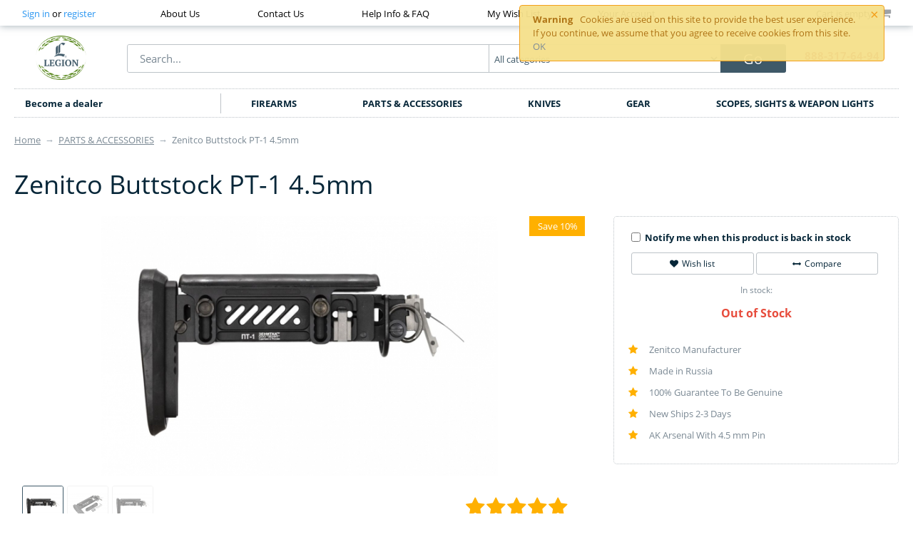

--- FILE ---
content_type: text/html; charset=utf-8
request_url: https://www.legionusa.com/zenitco-buttstock-pt-1-arsenal.html
body_size: 19054
content:

<!DOCTYPE html>
<html lang="en" dir="ltr">
<head>
<title>Zenitco Buttstock PT-1 4.5mm Pin — Legion USA</title>

<base href="https://www.legionusa.com/" />
<meta http-equiv="Content-Type" content="text/html; charset=utf-8" data-ca-mode="full" />
<meta name="viewport" content="width=device-width, initial-scale=1.0, maximum-scale=1.0, user-scalable=0" />

<meta name="description" content="Telescopic folding butt stock  Zenitco PT- 1 is made in Russia. Fits on any Arsenal and AK type rifle with 4.5mm pin . In stock for sale at Legion USA
Adjustable cheek rest. Call Legion USA rifle comparability. " />


<meta name="keywords" content="zenitka, zenitco, pt-1, buttstock, russian, folding butstock, telescopic buttstock   " />

    <link rel="canonical" href="https://www.legionusa.com/zenitco-buttstock-pt-1-arsenal.html" />






        <meta property="og:title" content="Zenitco Buttstock PT-1 (ПТ-1) Arsenal | Legion USA">
    <meta property="og:type" content="website">
    <meta property="og:url" content="https://www.legionusa.com/zenitco-buttstock-pt-1-arsenal.html">
    <meta property="og:description" content="Telescopic folding butt stock  Zenitco PT- 1 is made in Russia. Fits on any Arsenal and AK type rifle with 4.5mm pin . In stock for sale at Legion USA
Adjustable cheek rest. Call Legion USA rifle comparability. ">
    <meta property="og:image" content="https://www.legionusa.com/images/detailed/14/Capture.JPG">
    <meta property="og:site_name" content="Legion USA" />
    <meta property="og:price:amount" content="449.55" />
    <meta property="og:price:currency" content="USD" />



<link href="https://www.legionusa.com/images/logos/3/favicon_91ak-tl.ico" rel="shortcut icon" type="image/x-icon" />
<link type="text/css" rel="stylesheet" href="https://www.legionusa.com/var/cache/misc/assets/design/themes/legion2015/css/standalone.e6f57b729f053494fbbab8f4c2c58ade1715153805.css" />


<script type="text/javascript" data-no-defer>
(function(i,s,o,g,r,a,m){
    i['GoogleAnalyticsObject']=r;
    i[r]=i[r]||function(){(i[r].q=i[r].q||[]).push(arguments)},i[r].l=1*new Date();
    a=s.createElement(o), m=s.getElementsByTagName(o)[0];
    a.async=1;
    a.src=g;
    m.parentNode.insertBefore(a,m)
})(window,document,'script','//www.google-analytics.com/analytics.js','ga');
ga('create', 'UA-27854574-1', 'auto');
ga('send', 'pageview', '/zenitco-buttstock-pt-1-arsenal.html');
</script>


</head>

<body>

	

<div class="ty-tygh  " id="tygh_container">

<div id="ajax_overlay" class="ty-ajax-overlay"></div>
<div id="ajax_loading_box" class="ty-ajax-loading-box"></div>

<div class="cm-notification-container notification-container">
    <div class="cm-notification-content notification-content alert-warning" data-ca-notification-key="f4431f3117be90342e2cafdf3e412aa6">
        <button type="button" class="close cm-notification-close " data-dismiss="alert">&times;</button>
        <strong>Warning</strong>
        Cookies are used on this site to provide the best user experience. If you continue, we assume that you agree to receive cookies from this site. <span class="button button-wrap-left"><span class="button button-wrap-right"><a rel="nofollow" href="index.php?sl=en&amp;dispatch=products.view&amp;product_id=718&amp;cookies_accepted=Y">OK</a></span></span>
    </div>
</div>

<div class="ty-helper-container" id="tygh_main_container">
    
         
        
<div class="tygh-top-panel clearfix">
    <div class="container-fluid  top-grid">
    
                


    <div class="row-fluid ">                <div class="span3 top-links-grid" >
                            <div class="ty-dropdown-box__title">
            <a href="https://www.legionusa.com/index.php?dispatch=auth.login_form&amp;return_url="  data-ca-target-id="login_block479" data-ca-dialog-title="Sign in" class="ty-btn__text cm-dialog-opener cm-dialog-auto-size" rel="nofollow">Sign in</a>
            or
            <a href="https://www.legionusa.com/index.php?dispatch=profiles.add" rel="nofollow" class="ty-btn__text">register</a>
        </div>
                    </div>
    
                


                    <div class="span9 " >
                            <div class=" top-quick-links">
        
    

        <div class="ty-text-links-wrapper">
        <span id="sw_text_links_480" class="ty-text-links-btn cm-combination visible-phone">
            <i class="ty-icon-short-list"></i>
            
        </span>
    
    <ul id="text_links_480" class="ty-text-links cm-popup-box ty-text-links_show_inline cm-responsive-menu">
                    <li class="ty-text-links__item ty-level-0">
                <a class="ty-text-links__a" href="https://www.legionusa.com/about-our-company.html">About Us</a>
                            </li>
                    <li class="ty-text-links__item ty-level-0">
                <a class="ty-text-links__a" href="https://www.legionusa.com/contact-us.html">Contact Us</a>
                                    
    

    
    <ul  class="ty-text-links cm-responsive-menu">
                    <li class="ty-text-links__item ty-level-1">
                <a class="ty-text-links__a" href="https://www.legionusa.com/contact-us.html">General inquiries  </a>
                            </li>
                    <li class="ty-text-links__item ty-level-1">
                <a class="ty-text-links__a" href="https://www.legionusa.com/technical-support-questions.html">Technical support</a>
                            </li>
            </ul>

    
                            </li>
                    <li class="ty-text-links__item ty-level-0">
                <a class="ty-text-links__a" href="https://www.legionusa.com/faq.html">Help Info & FAQ </a>
                                    
    

    
    <ul  class="ty-text-links cm-responsive-menu">
                    <li class="ty-text-links__item ty-level-1">
                <a class="ty-text-links__a" href="https://www.legionusa.com/warranty-support.html">Warranty Support</a>
                            </li>
                    <li class="ty-text-links__item ty-level-1">
                <a class="ty-text-links__a" href="https://www.legionusa.com/return-policy.html">Return Policy </a>
                            </li>
                    <li class="ty-text-links__item ty-level-1">
                <a class="ty-text-links__a" href="https://www.legionusa.com/faq.html">FAQ</a>
                            </li>
            </ul>

    
                            </li>
                    <li class="ty-text-links__item ty-level-0">
                <a class="ty-text-links__a" href="https://www.legionusa.com/index.php?dispatch=wishlist.view">My Wish List</a>
                            </li>
                    <li class="ty-text-links__item ty-level-0">
                <a class="ty-text-links__a" href="https://www.legionusa.com/index.php?dispatch=orders.search">Your Account</a>
                            </li>
            </ul>

        </div>
    
    </div>
                    </div>
    
                


                    <div class="span4 " >
                            <div class=" top-cart-content ty-float-right">
        
    <div class="ty-dropdown-box" id="cart_status_481">
        <div id="sw_dropdown_481" class="ty-dropdown-box__title cart-status-empty">
        <a href="https://www.legionusa.com/index.php?dispatch=checkout.cart">
            
                                    <span class="ty-minicart-title empty-cart ty-hand hidden-phone">Cart is empty</span>
                                <i class="fa fa-shopping-cart ty-minicart__icon ty-minicart__icon-empty"></i>
            

        </a>
        </div>
        
    <!--cart_status_481--></div>



    </div>
                    </div>
    </div>
                



</div>
</div>

<div class="tygh-header clearfix">
    <div class="container-fluid  header-grid">
    
                


    <div class="row-fluid ">                <div class="span2 " >
                            <div class=" top-logo">
        <div class="ty-logo-container">
    <a href="https://www.legionusa.com/" title="Legion USA, Inc">
        <img src="https://www.legionusa.com/images/logos/3/cart.png" width="98" height="85" alt="Legion USA, Inc" class="ty-logo-container__image" />
    </a>
    
    
    <div itemscope itemtype="http://schema.org/Organization">
        <meta itemprop="url" content="https://www.legionusa.com/" />
        <meta itemprop="name" content="Legion USA" />
        <meta itemprop="logo" content="https://www.legionusa.com/images/logos/3/cart.png" />
        <meta itemprop="sameAs" content="http://www.facebook.com/LegionUSAinc" />
        <meta itemprop="sameAs" content="http://twitter.com/LegionUSAinc" />
        <meta itemprop="sameAs" content="https://www.google.com/+LegionUSAincHallandaleBeach" />
        <meta itemprop="sameAs" content="https://www.youtube.com/channel/UCI-gOz_FGFwRPQGDOW8BOsw" />
        <meta itemprop="sameAs" content="https://instagram.com/legion_usa" />
    </div>
            
</div>
    </div>
                    </div>
    
                



                


                    <div class="span12 search-block-grid" >
                            <div class=" top-search">
        <div class="ty-search-block">
    <form action="https://www.legionusa.com/" name="search_form" method="get">
        <input type="hidden" name="subcats" value="Y" />
        <input type="hidden" name="status" value="A" />
        <input type="hidden" name="pshort" value="Y" />
        <input type="hidden" name="pfull" value="Y" />
        <input type="hidden" name="pname" value="Y" />
        <input type="hidden" name="pkeywords" value="Y" />
        <input type="hidden" name="search_performed" value="Y" />
        <input type="hidden" name="pcode_from_q" value="Y" />

        


        <input type="text" name="q" value="" id="search_input" title="Search..." class="ty-float-left ty-search-block__input cm-hint" /><div class="ty-float-left ty-search-block__categories"><select name="cid"><option value="0" >All categories</option><option value="54"  title="Products">Products</option><option value="49"  title=" KNIVES ">&#166;&nbsp;&nbsp;&nbsp;&nbsp; KNIVES </option><option value="1"  title="FIREARMS">FIREARMS</option><option value="2"  title="12Ga SHOTGUNS ">&#166;&nbsp;&nbsp;&nbsp;&nbsp;12Ga SHOTGUNS </option><option value="14"  title="AK VEPR RIFLES">&#166;&nbsp;&nbsp;&nbsp;&nbsp;AK VEPR RIFLES</option><option value="11"  title="AK47 (7.62X39) Rifles">&#166;&nbsp;&nbsp;&nbsp;&nbsp;AK47 (7.62X39) Rifles</option><option value="45"  title="AK74 (5.45x39) Rifles">&#166;&nbsp;&nbsp;&nbsp;&nbsp;AK74 (5.45x39) Rifles</option><option value="48"  title="AK Vepr (7.62x54R) Rifles">&#166;&nbsp;&nbsp;&nbsp;&nbsp;AK Vepr (7.62x54R) Rifles</option><option value="12"  title="AK (5.56x45) .223 Rifle">&#166;&nbsp;&nbsp;&nbsp;&nbsp;AK (5.56x45) .223 Rifle</option><option value="10"  title="AK(7.62x51).308Win Rifles">&#166;&nbsp;&nbsp;&nbsp;&nbsp;AK(7.62x51).308Win Rifles</option><option value="55"  title="CUSTOM PROTOTYPES">&#166;&nbsp;&nbsp;&nbsp;&nbsp;CUSTOM PROTOTYPES</option><option value="60"  title="AK TYPE 9mm ">&#166;&nbsp;&nbsp;&nbsp;&nbsp;AK TYPE 9mm </option><option value="62"  title="AR-15 Rifles">&#166;&nbsp;&nbsp;&nbsp;&nbsp;AR-15 Rifles</option><option value="58"  title="Scatt Training Systems ">Scatt Training Systems </option><option value="3"  title="PARTS &amp; ACCESSORIES">PARTS &amp; ACCESSORIES</option><option value="19"  title="Buttstocks &amp; Grips ">&#166;&nbsp;&nbsp;&nbsp;&nbsp;Buttstocks &amp; Grips </option><option value="32"  title="Mounting Systems">&#166;&nbsp;&nbsp;&nbsp;&nbsp;Mounting Systems</option><option value="17"  title="Magazines">&#166;&nbsp;&nbsp;&nbsp;&nbsp;Magazines</option><option value="34"  title="Handguards">&#166;&nbsp;&nbsp;&nbsp;&nbsp;Handguards</option><option value="35"  title="Muzzle Devices">&#166;&nbsp;&nbsp;&nbsp;&nbsp;Muzzle Devices</option><option value="33"  title="SCOPES, SIGHTS &amp; WEAPON LIGHTS">&#166;&nbsp;&nbsp;&nbsp;&nbsp;SCOPES, SIGHTS &amp; WEAPON LIGHTS</option><option value="20"  title="Gun parts misc.">&#166;&nbsp;&nbsp;&nbsp;&nbsp;Gun parts misc.</option><option value="21"  title="Pouches &amp; Slings ">&#166;&nbsp;&nbsp;&nbsp;&nbsp;Pouches &amp; Slings </option><option value="9"  title="Rifle Accessories">&#166;&nbsp;&nbsp;&nbsp;&nbsp;Rifle Accessories</option><option value="8"  title="Shotgun Accessories">&#166;&nbsp;&nbsp;&nbsp;&nbsp;Shotgun Accessories</option><option value="41"  title="PROFESSIONAL GEAR &amp; EQUIPMENT">PROFESSIONAL GEAR &amp; EQUIPMENT</option><option value="51"  title="Clearance and Closeout Sale">Clearance and Closeout Sale</option></select></div><button class="ty-btn ty-btn__secondary ty-search-block__btn" type="submit">Go</button><input type="hidden" name="dispatch" value="products.search" />

            </form>
</div>


    </div>
                    </div>
    
                


                    <div class="span2 " >
                            <div class="    ty-float-left">
        <div class="ty-wysiwyg-content" ><div class="ty-cr-phone-number-link">
    <div class="ty-cr-phone"><span><span class="ty-cr-phone-prefix">888-317</span>-64-94</span></div>
</div></div>
    </div>
                    </div>
    </div>
                


    <div class="row-fluid ">                <div class="span16 main-menu-row" >
                            <div class="row-fluid ">                <div class="span4 main-menu-left" >
                            <ul class="ty-menu__items cm-responsive-menu">
        
            
                                            
                        <li class="ty-menu__item  ty-menu__item-nodrop  ty-menu__item-mobile-inline">
                                        <a  href="https://www.legionusa.com/become-a-dealer.html" class="ty-menu__item-link dispatch-pages-view-page_id-39">
                        Become a dealer 
                    </a>
                            </li>
        
        

    </ul>
                    </div>
    
                


                    <div class="span12 main-menu" >
                            <ul class="ty-menu__items cm-responsive-menu">
        
                        <li class="ty-menu__item ty-menu__menu-btn visible-phone">
                <a class="ty-menu__item-link">
                    
                    <span>Menu</span>
                    <i class="fa fa-caret-down"></i>
                </a>
            </li>
            
                                            
                        <li class="ty-menu__item  cm-menu-item-responsive ">
                                            <a class="ty-menu__item-toggle visible-phone cm-responsive-menu-toggle">
                            <i class="ty-menu__icon-open ty-icon-down-open"></i>
                            <i class="ty-menu__icon-hide ty-icon-up-open"></i>
                        </a>
                                        <a  href="https://www.legionusa.com/saiga-vepr-rifles-for-sale.html" class="ty-menu__item-link dispatch-categories-view-category_id-1">
                        FIREARMS
                    </a>
                
                                        
                        <div class="ty-menu__submenu">
                            <ul class="ty-menu__submenu-items ty-menu__submenu-items-simple cm-responsive-menu-submenu">
                                

                                                                                                        <li class="ty-menu__submenu-item">
                                        <a class="ty-menu__submenu-link"  href="https://www.legionusa.com/saiga-vepr-rifles-for-sale/saiga-12-for-sale.html">12Ga SHOTGUNS </a>
                                    </li>
                                                                                                        <li class="ty-menu__submenu-item">
                                        <a class="ty-menu__submenu-link"  href="https://www.legionusa.com/saiga-vepr-rifles-for-sale/ak-vepr-rifles.html">AK VEPR RIFLES</a>
                                    </li>
                                                                                                        <li class="ty-menu__submenu-item">
                                        <a class="ty-menu__submenu-link"  href="https://www.legionusa.com/saiga-vepr-rifles-for-sale/ak47-saiga-7.62x39-rifles.html">AK47 (7.62X39) Rifles</a>
                                    </li>
                                                                                                        <li class="ty-menu__submenu-item">
                                        <a class="ty-menu__submenu-link"  href="https://www.legionusa.com/saiga-vepr-rifles-for-sale/ak74-5.45x39-rifles.html">AK74 (5.45x39) Rifles</a>
                                    </li>
                                                                                                        <li class="ty-menu__submenu-item">
                                        <a class="ty-menu__submenu-link"  href="https://www.legionusa.com/saiga-vepr-rifles-for-sale/ak-vepr-7.62x54r-rifles.html">AK Vepr (7.62x54R) Rifles</a>
                                    </li>
                                                                                                        <li class="ty-menu__submenu-item">
                                        <a class="ty-menu__submenu-link"  href="https://www.legionusa.com/saiga-vepr-rifles-for-sale/ak-saiga-vepr-223-rifles.html">AK (5.56x45) .223 Rifle</a>
                                    </li>
                                                                                                        <li class="ty-menu__submenu-item">
                                        <a class="ty-menu__submenu-link"  href="https://www.legionusa.com/saiga-vepr-rifles-for-sale/ak-rifles-.308-rem.html">AK(7.62x51).308Win Rifles</a>
                                    </li>
                                                                                                        <li class="ty-menu__submenu-item">
                                        <a class="ty-menu__submenu-link"  href="https://www.legionusa.com/saiga-vepr-rifles-for-sale/hand-guns.html">CUSTOM PROTOTYPES</a>
                                    </li>
                                                                                                        <li class="ty-menu__submenu-item">
                                        <a class="ty-menu__submenu-link"  href="https://www.legionusa.com/saiga-vepr-rifles-for-sale/ak-type-9mm.html">AK TYPE 9mm </a>
                                    </li>
                                                                                                        <li class="ty-menu__submenu-item">
                                        <a class="ty-menu__submenu-link"  href="https://www.legionusa.com/saiga-vepr-rifles-for-sale/ar-15-rifles.html">AR-15 Rifles</a>
                                    </li>
                                                                
                                

                            </ul>
                        </div>
                    
                            </li>
                                            
                        <li class="ty-menu__item  cm-menu-item-responsive  ty-menu__item-active">
                                            <a class="ty-menu__item-toggle visible-phone cm-responsive-menu-toggle">
                            <i class="ty-menu__icon-open ty-icon-down-open"></i>
                            <i class="ty-menu__icon-hide ty-icon-up-open"></i>
                        </a>
                                        <a  href="https://www.legionusa.com/ak47-ak-saiga-vepr-parts-accessories-rifle-shotgun.html" class="ty-menu__item-link dispatch-categories-view-category_id-3">
                        PARTS & ACCESSORIES
                    </a>
                
                                        
                        <div class="ty-menu__submenu">
                            <ul class="ty-menu__submenu-items ty-menu__submenu-items-simple cm-responsive-menu-submenu">
                                

                                                                                                        <li class="ty-menu__submenu-item">
                                        <a class="ty-menu__submenu-link"  href="https://www.legionusa.com/ak47-ak-saiga-vepr-parts-accessories-rifle-shotgun/stock-grips-handguards.html">Buttstocks &amp; Grips </a>
                                    </li>
                                                                                                        <li class="ty-menu__submenu-item">
                                        <a class="ty-menu__submenu-link"  href="https://www.legionusa.com/ak47-ak-saiga-vepr-parts-accessories-rifle-shotgun/mounting-systems.html">Mounting Systems</a>
                                    </li>
                                                                                                        <li class="ty-menu__submenu-item">
                                        <a class="ty-menu__submenu-link"  href="https://www.legionusa.com/ak47-ak-saiga-vepr-parts-accessories-rifle-shotgun/magazines.html">Magazines</a>
                                    </li>
                                                                                                        <li class="ty-menu__submenu-item">
                                        <a class="ty-menu__submenu-link"  href="https://www.legionusa.com/ak47-ak-saiga-vepr-parts-accessories-rifle-shotgun/handguards.html">Handguards</a>
                                    </li>
                                                                                                        <li class="ty-menu__submenu-item">
                                        <a class="ty-menu__submenu-link"  href="https://www.legionusa.com/ak47-ak-saiga-vepr-parts-accessories-rifle-shotgun/muzzle-devices.html">Muzzle Devices</a>
                                    </li>
                                                                                                        <li class="ty-menu__submenu-item">
                                        <a class="ty-menu__submenu-link"  href="https://www.legionusa.com/ak47-ak-saiga-vepr-parts-accessories-rifle-shotgun/optics-and-tactical-lights.html">SCOPES, SIGHTS &amp; WEAPON LIGHTS</a>
                                    </li>
                                                                                                        <li class="ty-menu__submenu-item">
                                        <a class="ty-menu__submenu-link"  href="https://www.legionusa.com/ak47-ak-saiga-vepr-parts-accessories-rifle-shotgun/gun-parts-misc..html">Gun parts misc.</a>
                                    </li>
                                                                                                        <li class="ty-menu__submenu-item">
                                        <a class="ty-menu__submenu-link"  href="https://www.legionusa.com/ak47-ak-saiga-vepr-parts-accessories-rifle-shotgun/belts-and-acces..html">Pouches &amp; Slings </a>
                                    </li>
                                                                                                        <li class="ty-menu__submenu-item">
                                        <a class="ty-menu__submenu-link"  href="https://www.legionusa.com/ak47-ak-saiga-vepr-parts-accessories-rifle-shotgun/rifles-parts-accessories.html">Rifle Accessories</a>
                                    </li>
                                                                                                        <li class="ty-menu__submenu-item">
                                        <a class="ty-menu__submenu-link"  href="https://www.legionusa.com/ak47-ak-saiga-vepr-parts-accessories-rifle-shotgun/shotguns-parts-accessories.html">Shotgun Accessories</a>
                                    </li>
                                                                                                        <li class="ty-menu__submenu-item">
                                        <a class="ty-menu__submenu-link"  href="https://www.legionusa.com/survival-gear.html">Tactical Gear</a>
                                    </li>
                                                                                                        <li class="ty-menu__submenu-item">
                                        <a class="ty-menu__submenu-link"  href="https://www.legionusa.com/optics-and-tactical-lights.html">Optics, Sights and Tactical Lights</a>
                                    </li>
                                                                
                                

                            </ul>
                        </div>
                    
                            </li>
                                            
                        <li class="ty-menu__item  ty-menu__item-nodrop ">
                                        <a  href="https://www.legionusa.com/products/russian-knives.html" class="ty-menu__item-link dispatch-categories-view-category_id-49">
                         KNIVES 
                    </a>
                            </li>
                                            
                        <li class="ty-menu__item  ty-menu__item-nodrop ">
                                        <a  href="https://www.legionusa.com/survival-gear.html" class="ty-menu__item-link dispatch-categories-view-category_id-41">
                        GEAR
                    </a>
                            </li>
                                            
                        <li class="ty-menu__item  ty-menu__item-nodrop ">
                                        <a  href="https://www.legionusa.com/ak47-ak-saiga-vepr-parts-accessories-rifle-shotgun/optics-and-tactical-lights.html" class="ty-menu__item-link dispatch-categories-view-category_id-33">
                        SCOPES, SIGHTS & WEAPON LIGHTS
                    </a>
                            </li>
        
        

    </ul>
                    </div>
    </div>
                    </div>
    </div>
</div>
</div>

    
<div class="tygh-content dispatch-products-view-718 clearfix">
    <div class="container-fluid  product-content">
    
                


    <div class="row-fluid ">                <div class="span16 breadcrumbs-grid" >
                            <div id="breadcrumbs_26" itemscope itemtype="http://schema.org/BreadcrumbList">

    <div class="ty-breadcrumbs clearfix">
        <span itemprop="itemListElement" itemscope itemtype="http://schema.org/ListItem"><a href="https://www.legionusa.com/" itemprop="item" class="ty-breadcrumbs__a"><span itemprop="name">Home</span></a><meta itemprop="position" content="1" /></span><span itemprop="itemListElement" itemscope itemtype="http://schema.org/ListItem"><span class="ty-breadcrumbs__slash">→</span><a href="https://www.legionusa.com/ak47-ak-saiga-vepr-parts-accessories-rifle-shotgun.html" itemprop="item" class="ty-breadcrumbs__a"><span itemprop="name">PARTS &amp; ACCESSORIES</span></a><meta itemprop="position" content="2" /></span><span itemprop="itemListElement" itemscope itemtype="http://schema.org/ListItem"><span class="ty-breadcrumbs__slash">→</span><span itemprop="item" class="ty-breadcrumbs__current"><span itemprop="name">Zenitco Buttstock PT-1 4.5mm</span></span><meta itemprop="position" content="3" /></span>
    </div>
<!--breadcrumbs_26--></div>
                    </div>
    </div>
                


    <div class="row-fluid ">                <div class="span16 product-main-content" >
                            <!-- Inline script moved to the bottom of the page -->
<div class="ty-product-block">

    <div class="ty-product-block__wrapper clearfix">
    
<div itemscope itemtype="http://schema.org/Product">
    <meta itemprop="sku" content="000718" />
    <meta itemprop="name" content="Zenitco Buttstock PT-1 4.5mm" />
    <meta itemprop="description" content="Telescopic folding butt stock  Zenitco PT- 1 is made in Russia. Fits on any Arsenal and AK type rifle with 4.5mm pin . In stock for sale at Legion USA
Adjustable cheek rest. Call Legion USA rifle comparability. " />

    <div itemprop="offers" itemscope="" itemtype="http://schema.org/Offer">
                        <link itemprop="availability" href="http://schema.org/OutOfStock" />
                            <meta itemprop="priceCurrency" content="USD"/>
            <meta itemprop="price" content="449.55"/>
            </div>

    <div itemprop="aggregateRating" itemscope itemtype="http://schema.org/AggregateRating"> 
    <meta itemprop="reviewCount" content="1">
    <meta itemprop="ratingValue" content="5">
    <meta itemprop="bestRating" content="5" />
    <meta itemprop="worstRating" content="1" />
</div>


    


</div>
                                    
    
    































                            <h1 class="ty-product-block-title" >Zenitco Buttstock PT-1 4.5mm</h1>

                <!-- Override by my_changes addon -->
            
            <div class="ty-product-block__img-wrapper">
                
                                            <div class="ty-product-block__img cm-reload-718" id="product_images_718_update">

                                                                    <span class="ty-discount-label cm-reload-718" id="discount_label_update_718">
            <span class="ty-discount-label__item" id="line_prc_discount_value_718"><span class="ty-discount-label__value" id="prc_discount_value_label_718">Save 10%</span></span>
        <!--discount_label_update_718--></span>
    

                            
    
    
    
<div class="ty-product-img cm-preview-wrapper">
<!-- Begin magiczoomplus --> <div class="MagicToolboxContainer" style="max-width: 880px; margin: auto;">     <a class="MagicZoomPlus" id="MagicZoomPlusImageproduct718" href="/images/magictoolbox_cache/80543c918ed05ba09145ba56f4b3651f/7/1/718/original/4014348639/Capture.JPG" rel="disable-zoom:true;group:product;"><img itemprop="image" src="/images/magictoolbox_cache/80543c918ed05ba09145ba56f4b3651f/7/1/718/thumb880x400/4014348639/Capture.JPG" alt="Zenitco Buttstock PT-1 4.5mm" /></a>               <div id="MagicToolboxSelectors718" class="MagicToolboxSelectorsContainer" style="margin-top: 5px">                                          <a class="cm-gallery-item cm-cur-item cm-thumbnails-mini thumbnails-item" href="/images/magictoolbox_cache/80543c918ed05ba09145ba56f4b3651f/7/1/718/original/4014348639/Capture.JPG" rel="zoom-id:MagicZoomPlusImageproduct718;caption-source:a:title;disable-zoom:true;" rev="/images/magictoolbox_cache/80543c918ed05ba09145ba56f4b3651f/7/1/718/thumb880x400/4014348639/Capture.JPG"><img src="/images/magictoolbox_cache/80543c918ed05ba09145ba56f4b3651f/7/1/718/selector56x56/4014348639/Capture.JPG" alt="Zenitco Buttstock PT-1 4.5mm" /></a>                                            <a class="cm-gallery-item cm-thumbnails-mini thumbnails-item" href="/images/magictoolbox_cache/80543c918ed05ba09145ba56f4b3651f/7/1/718/original/3303508261/Capture2.JPG" rel="zoom-id:MagicZoomPlusImageproduct718;caption-source:a:title;disable-zoom:true;" rev="/images/magictoolbox_cache/80543c918ed05ba09145ba56f4b3651f/7/1/718/thumb880x400/3303508261/Capture2.JPG"><img src="/images/magictoolbox_cache/80543c918ed05ba09145ba56f4b3651f/7/1/718/selector56x56/3303508261/Capture2.JPG" alt="Zenitco Buttstock PT-1 4.5mm" /></a>                                            <a class="cm-gallery-item cm-thumbnails-mini thumbnails-item" href="/images/magictoolbox_cache/80543c918ed05ba09145ba56f4b3651f/7/1/718/original/2698925195/Capture_fyhm-dt.JPG" rel="zoom-id:MagicZoomPlusImageproduct718;caption-source:a:title;disable-zoom:true;" rev="/images/magictoolbox_cache/80543c918ed05ba09145ba56f4b3651f/7/1/718/thumb880x400/2698925195/Capture_fyhm-dt.JPG"><img src="/images/magictoolbox_cache/80543c918ed05ba09145ba56f4b3651f/7/1/718/selector56x56/2698925195/Capture_fyhm-dt.JPG" alt="Zenitco Buttstock PT-1 4.5mm" /></a>                                     <div style="clear: both"></div>     </div>     </div> <!-- End magiczoomplus --> </div>

            
    

<!-- Inline script moved to the bottom of the page -->
<!-- Inline script moved to the bottom of the page -->



                        <!--product_images_718_update--></div>
                                    


                <div class="ty-product-block__img-meta">
                    
    <div class="ty-discussion__rating-wrapper" id="average_rating_product">
            
                                
                    <span class="ty-nowrap ty-stars">
                        <a class="cm-external-click" data-ca-scroll="content_discussion" data-ca-external-click-id="discussion">
            
            <i class="ty-stars__icon ty-icon-star"></i>
            <i class="ty-stars__icon ty-icon-star"></i>
            <i class="ty-stars__icon ty-icon-star"></i>
            <i class="ty-stars__icon ty-icon-star"></i>
            <i class="ty-stars__icon ty-icon-star"></i>
    
    
    
            </a>
    </span>

        
    

    



                <a class="ty-discussion__review-a cm-external-click" data-ca-scroll="content_discussion" data-ca-external-click-id="discussion">1 review</a>
                <a class="ty-discussion__review-write cm-dialog-opener cm-dialog-auto-size" data-ca-target-id="new_post_dialog_718" rel="nofollow">Write a review</a>
    <!--average_rating_product--></div>

                </div>
            </div>
            <div class="ty-product-block__left">
                                <form action="https://www.legionusa.com/" method="post" name="product_form_718" enctype="multipart/form-data" class="cm-disable-empty-files  cm-ajax cm-ajax-full-render cm-ajax-status-middle ">
<input type="hidden" name="result_ids" value="cart_status*,wish_list*,checkout*,account_info*" />
<input type="hidden" name="redirect_url" value="index.php?sl=en&amp;dispatch=products.view&amp;product_id=718" />
<input type="hidden" name="product_data[718][product_id]" value="718" />


                <div class="ty-product-block__button-container clearfix">
                                                                                
                
                                


                

                                <div class="ty-product-block__button">
                    
                                            
        <div class="cm-reload-718" id="qty_update_718">
        <input type="hidden" name="appearance[show_qty]" value="" />
        <input type="hidden" name="appearance[capture_options_vs_qty]" value="" />
                            
                    <input type="hidden" name="product_data[718][amount]" value="1" />
                <!--qty_update_718--></div>
    



                                        <div class="cm-reload-718 " id="add_to_cart_update_718">
<input type="hidden" name="appearance[show_add_to_cart]" value="1" />
<input type="hidden" name="appearance[show_list_buttons]" value="1" />
<input type="hidden" name="appearance[but_role]" value="big" />
<input type="hidden" name="appearance[quick_view]" value="" />


                                <div class="ty-control-group">
                <label for="sw_product_notify_718" class="ty-strong">
                    <input id="sw_product_notify_718" type="checkbox" class="checkbox cm-switch-availability cm-switch-visibility" name="product_notify"  onclick="
                                                    if (!this.checked) {
                                Tygh.$.ceAjax('request', 'https://www.legionusa.com/index.php?dispatch=products.product_notifications&amp;enable=' + 'N&amp;product_id=718&amp;email=' + $('#product_notify_email_718').get(0).value, {cache: false});
                            }
                                            "/>Notify me when this product is back in stock
                </label>
            </div>
                        <div class="ty-control-group ty-input-append ty-product-notify-email hidden" id="product_notify_718">

                <input type="hidden" name="enable" value="Y" disabled />
                <input type="hidden" name="product_id" value="718" disabled />

                <label id="product_notify_email_label" for="product_notify_email_718" class="cm-required cm-email hidden">Email</label>
                <input type="text" name="email" id="product_notify_email_718" size="20" value="Enter e-mail address" class="ty-product-notify-email__input cm-hint" title="Enter e-mail address" disabled />

                <button class="ty-btn-go cm-ajax" type="submit" name="dispatch[products.product_notifications]" title="Go"><i class="ty-btn-go__icon ty-icon-right-dir"></i></button>

            </div>
                        
                    
                                        
 
    <a  class="ty-btn ty-btn__tertiary ty-add-to-wish half-button cm-submit text-button" id="button_wishlist_718" data-ca-dispatch="dispatch[wishlist.add..718]"><i class="fa fa-heart"></i>Wish list</a>



                                
            
 
    <a  class="ty-btn ty-btn__tertiary ty-add-to-compare half-button cm-ajax cm-ajax-full-render text-button" href="https://www.legionusa.com/index.php?dispatch=product_features.add_product&amp;product_id=718&amp;redirect_url=index.php%3Fsl%3Den%26dispatch%3Dproducts.view%26product_id%3D718" rel="nofollow" data-ca-target-id="comparison_list,account_info*"><i class="fa fa-arrows-h"></i>Compare</a>



                        

        
            
    
    
    



<!--add_to_cart_update_718--></div>


                                        
                </div>
                
                                <div class="ty-product-block__field-group ty-product-block__availability">
                                        
    <div class="cm-reload-718 stock-wrap" id="product_amount_update_718">
        <input type="hidden" name="appearance[show_product_amount]" value="1" />
                                                                                                            <div class="ty-control-group product-list-field">
                                <label class="ty-control-group__label">In stock:</label>
                                <span class="ty-qty-out-of-stock ty-control-group__item">Out of Stock</span>
                            </div>
                                                                                    <!--product_amount_update_718--></div>




                                            
                </div>
                
                                <div class="ty-product-block__option">
                                                <div class="cm-reload-718" id="product_options_update_718">
        <input type="hidden" name="appearance[show_product_options]" value="1" />
        
                                                    
<input type="hidden" name="appearance[details_page]" value="1" />
    <input type="hidden" name="additional_info[info_type]" value="D" />
    <input type="hidden" name="additional_info[get_icon]" value="1" />
    <input type="hidden" name="additional_info[get_detailed]" value="1" />
    <input type="hidden" name="additional_info[get_additional]" value="" />
    <input type="hidden" name="additional_info[get_options]" value="1" />
    <input type="hidden" name="additional_info[get_discounts]" value="1" />
    <input type="hidden" name="additional_info[get_features]" value="" />
    <input type="hidden" name="additional_info[get_extra]" value="" />
    <input type="hidden" name="additional_info[get_taxed_prices]" value="1" />
    <input type="hidden" name="additional_info[get_for_one_product]" value="1" />
    <input type="hidden" name="additional_info[detailed_params]" value="1" />
    <input type="hidden" name="additional_info[features_display_on]" value="C" />


<!-- Inline script moved to the bottom of the page -->

        

    <!--product_options_update_718--></div>
    
                </div>
                
                <div class="ty-product-block__advanced-option">
                                                                        <div class="cm-reload-718" id="advanced_options_update_718">
            
            
            

        <!--advanced_options_update_718--></div>
    
                    
                    
                </div>

                

                                    

                
                </div>

                <div class="clearfix">
                            <div class="ty-product-feature ty-stars__icon ty-icon-star">
        
    
                            
        <div class="ty-product-feature__value">Zenitco Manufacturer</div>
        </div>
            <div class="ty-product-feature ty-stars__icon ty-icon-star">
        
    
                            
        <div class="ty-product-feature__value">Made in Russia</div>
        </div>
            <div class="ty-product-feature ty-stars__icon ty-icon-star">
        
    
                            
        <div class="ty-product-feature__value">100% Guarantee To Be Genuine </div>
        </div>
            <div class="ty-product-feature ty-stars__icon ty-icon-star">
        
    
                            
        <div class="ty-product-feature__value">New Ships 2-3 Days</div>
        </div>
            <div class="ty-product-feature ty-stars__icon ty-icon-star">
        
    
                            
        <div class="ty-product-feature__value">AK Arsenal With 4.5 mm Pin</div>
        </div>
    
                    
                </div>

                                </form>


                
                


                                

                    
                            </div>
        
    
    <div class="ty-discussion-post-popup hidden" id="new_post_dialog_718" title="Write a review">
<form action="https://www.legionusa.com/" method="post" class=" posts-form" name="add_post_form" id="add_post_form_718">

<input type="hidden" name="result_ids" value="posts_list*,new_post*,average_rating*">
<input type ="hidden" name="post_data[thread_id]" value="1099" />
<input type ="hidden" name="redirect_url" value="https://www.legionusa.com/zenitco-buttstock-pt-1-arsenal.html?selected_section=discussion#discussion" />
<input type="hidden" name="selected_section" value="" />

<div id="new_post_718">

<div class="ty-control-group">
    <label for="dsc_name_718" class="ty-control-group__title cm-required">Your name</label>
    <input type="text" id="dsc_name_718" name="post_data[name]" value="" size="50" class="ty-input-text-large" />
</div>

<div class="ty-control-group">
        <label for="rating_718" class="ty-control-group__title cm-required cm-multiple-radios">Your rating</label>
    <div class="clearfix cm-field-container">
    <div class="ty-rating" id="rating_718">
                        <input type="radio" id="rating_718_5" class="ty-rating__check" name="post_data[rating_value]" value="5" /><label class="ty-rating__label" for="rating_718_5" title="Excellent!">Excellent!</label>
                        <input type="radio" id="rating_718_4" class="ty-rating__check" name="post_data[rating_value]" value="4" /><label class="ty-rating__label" for="rating_718_4" title="Very Good">Very Good</label>
                        <input type="radio" id="rating_718_3" class="ty-rating__check" name="post_data[rating_value]" value="3" /><label class="ty-rating__label" for="rating_718_3" title="Average">Average</label>
                        <input type="radio" id="rating_718_2" class="ty-rating__check" name="post_data[rating_value]" value="2" /><label class="ty-rating__label" for="rating_718_2" title="Fair">Fair</label>
                        <input type="radio" id="rating_718_1" class="ty-rating__check" name="post_data[rating_value]" value="1" /><label class="ty-rating__label" for="rating_718_1" title="Poor">Poor</label>
            </div>
</div>
</div>

<!-- Inline script moved to the bottom of the page -->


    <div class="control-group">
        <label for="dsc_message_718" class="ty-control-group__title cm-required">Your message</label>
        <textarea id="dsc_message_718" name="post_data[message]" class="input-textarea" rows="5" cols="72"></textarea>
    </div>



    <div class="g_recaptcha" id="gc_discussion_101"></div>
    
    


<!--new_post_718--></div>

<div class="buttons-container">
        
 
    <button  class="ty-btn__secondary ty-btn" type="submit" name="dispatch[discussion.add]" >Submit</button>


</div>

</form>
</div>


    </div>

    <div class="ty-product-block__description row-fluid">
        <div class="span5">
                            <div class="ty-mainbox-simple-container clearfix">
                    <h2 class="ty-mainbox-simple-title">
                
                                    Specifications
                                

            </h2>
                <div class="ty-mainbox-simple-body">                




    <table class="table ty-mb-m">
        <tbody>
        <tr>
            <td class="ty-strong">
                SKU
            </td>
            <td>
                000718
            </td>
        </tr>
                                                            <tr>
        
        <td class="ty-strong">
            Caliber
        </td>
        
        <td>
                        <ul class="ty-product-feature__multiple">
                                                <li class="ty-product-feature__multiple-item">
                        7.62x39mm
                    </li>
                                                                <li class="ty-product-feature__multiple-item">
                        7.62x54R
                    </li>
                                                                <li class="ty-product-feature__multiple-item">
                        5.45x39mm
                    </li>
                                                                <li class="ty-product-feature__multiple-item">
                        .223 Rem (5.56x45mm)
                    </li>
                                                                <li class="ty-product-feature__multiple-item">
                        .308 Win (7.62x51mm)
                    </li>
                                                                <li class="ty-product-feature__multiple-item">
                        12 Gauge
                    </li>
                                                                <li class="ty-product-feature__multiple-item">
                        7.62x35mm 300 AAC Blackout
                    </li>
                                                                <li class="ty-product-feature__multiple-item">
                        .410
                    </li>
                                    </ul>
    
        </td>
    </tr>

                
                                                                        <tr>
        
        <td class="ty-strong">
            Description
        </td>
        
        <td>
                        Folding, Telescopic
    
        </td>
    </tr>

                
                                                                        <tr>
        
        <td class="ty-strong">
            Finish/Color
        </td>
        
        <td>
                        Zenitco Black
    
        </td>
    </tr>

                
                                                                        <tr>
        
        <td class="ty-strong">
            Hand
        </td>
        
        <td>
                        Ambidextrous
    
        </td>
    </tr>

                
                                                                        <tr>
        
        <td class="ty-strong">
            Manufacturer
        </td>
        
        <td>
                                    Zenitco            
        </td>
    </tr>

                
                                                                        <tr>
        
        <td class="ty-strong">
            Model
        </td>
        
        <td>
                        PT-1 (ПТ-1)
    
        </td>
    </tr>

                
                                                                        <tr>
        
        <td class="ty-strong">
            Overall Length
        </td>
        
        <td>
                        9,5&quot;-12.25&quot; 4&quot;-6&quot;rise
    
        </td>
    </tr>

                
                                                                        <tr>
        
        <td class="ty-strong">
            Stock
        </td>
        
        <td>
                        AK-100
    
        </td>
    </tr>

                
                                                                        <tr>
        
        <td class="ty-strong">
            UPC Code
        </td>
        
        <td>
                        682821374982
    
        </td>
    </tr>

                
                                                                        <tr>
        
        <td class="ty-strong">
            Weight
        </td>
        
        <td>
                        1.2lb
    
        </td>
    </tr>

                
                                                </tbody>
    </table>

                <table><tbody><tr><td><strong>Stock Type</strong></td><td>AK-100</td></tr><tr><td><strong>Pin Size</strong></td><td>4.5 mm</td></tr><tr><td><strong>Overall length</strong></td><td>9.5 inches / 12.25 extended</td></tr><tr><td><strong>Overall width</strong></td><td>4 inches / 6 max rise</td></tr><tr><td><strong>Overall weight</strong></td><td>1.2 Lb</td></tr><tr><td><strong>Compatible </strong></td><td>Arsenal SLR, Any AK-100<br>Trunnion with 4.5 pin</td></tr></tbody></table>
            </div>
    </div>


                    </div>
        <div class="span11 ty-product-block__button-container">
                <div class="ty-mainbox-simple-container clearfix">
                    <h2 class="ty-mainbox-simple-title">
                
                                    Description
                                

            </h2>
                <div class="ty-mainbox-simple-body"><p><strong><span style="font-size:14px;"><span style="font-family:arial,helvetica,sans-serif;">Telescopic folding butt stock  Zanitco/Zenitka PT- 1 is made of aluminum alloy D16T coated black, fits on any Kalashnikov AK type rifle that has side folding rear trunnion mechanism with 4.5mm pin (Arsenal, AK-Builder etc)  </span></span></strong></p><p><strong><span style="font-size:14px;"><span style="font-family:arial,helvetica,sans-serif;">Adjustable cheek rest, 1 inch adjustment with increments of 0.2 inch.</span></span></strong></p><p><strong><span style="font-size:14px;"><span style="font-family:arial,helvetica,sans-serif;">Adjustable butt 4 inch with 0.2 inch increments.</span></span></strong></p><p><strong><span style="font-size:14px;"><span style="font-family:arial,helvetica,sans-serif;">Made by Zenitco Russia</span></span></strong></p><p><strong><span style="font-size:14px;"><span style="font-family:arial,helvetica,sans-serif;">High quality construction</span></span></strong></p><p><strong>Folding</strong><strong><span style="font-size:14px;"><span style="font-family:arial,helvetica,sans-serif;"> and Telescopic stock</span></span></strong></p><p><strong><span style="font-size:14px;"><span style="font-family:arial,helvetica,sans-serif;">Adjustable cheek riser and buttpad</span></span></strong></p><p><strong>Zenitco is a high quality manufacturer of firearm accessories. Their products are used by military and law enforcement all over the world. The use of lightweight materials along with precision machining result in a superior product. Every detail and scenario was taken into account when designing each part.PT1 buttstock attractive and versatile stock has the ability to adjust in length, cheek riser height and the butt pad position. It required no modifications to fit AK rifles with 4.5mm trunnions by removing the hinge mechanism from the stock itself. This a very sturdy stock that seems heavier than it actually is In fully open position various adjustment screws allow the cheek riser to come up or down and allow the butt to be moved up or down as well. By moving butt down you will experience nice tuck in the shoulder pocket in standing position. Buttstock latch is magnetic and is very easy to operate. Hinge can be fitted to either 4.5mm or 5.5mm trunnions by changing the faceplate on the PT-1. A single large screw removes the hinge mechanism from PT-1 and allows swapping to either pin size. The tension mechanism that keeps the stock locked while folded is actually inserted into the folding trunnion on top of the hinge mechanism. Standard AK push button folds the stock and by pushing down on the hinge mechanism stock to be locked in the fully open position . Zenitco makes larger thumb style screws to replace the standard Allen wrench versions, for users who do not want this look. AK-100 series locking system allows for quick swap between Zenitco and original buttstock.</strong><br></p></div>
    </div>

        </div>
    </div>

    
    
        


                                                                                    
            
            
            <div id="content_files" class="ty-wysiwyg-content content-files">
                                                    

                            
            </div>
                                                        
            
                                                <h3 class="tab-list-title" id="discussion">Reviews</h3>
                            
            <div id="content_discussion" class="ty-wysiwyg-content content-discussion">
                                                    
    <div class="discussion-block" id="content_discussion_block">
        
        
        <div id="posts_list_718">
                            
    <div class="ty-pagination-container cm-pagination-container" id="pagination_contents_comments_718">

    
    

    
                                    <div class="ty-discussion-post__content ty-mb-l">
                        
                        <span class="ty-discussion-post__author"> Dima K</span>
                        <span class="ty-discussion-post__date">08/20/2015, 18:29</span>

                        <div class="ty-discussion-post " id="post_3064">
                            <span class="ty-caret"><span class="ty-caret-outer"></span><span class="ty-caret-inner"></span></span>

                                                            <div class="clearfix ty-discussion-post__rating">
                                    <span class="ty-nowrap ty-stars">
    
            <i class="ty-stars__icon ty-icon-star"></i>
            <i class="ty-stars__icon ty-icon-star"></i>
            <i class="ty-stars__icon ty-icon-star"></i>
            <i class="ty-stars__icon ty-icon-star"></i>
            <i class="ty-stars__icon ty-icon-star"></i>
    
    
    
    </span>

                                </div>
                                                                                        <div class="ty-discussion-post__message">Greate stock. Very durable and easy to use. </div>
                                                    </div>
                        

                    </div>
                

                


    <!--pagination_contents_comments_718--></div>
    
                    <!--posts_list_718--></div>

                    <div class="ty-discussion-post__buttons buttons-container">
                    
 

    <a   class="ty-btn cm-dialog-opener cm-dialog-auto-size ty-btn__primary "  rel="nofollow" data-ca-target-id="new_post_dialog_718">Write a review</a>

            </div>
                    
                                </div>

                            
            </div>
                                            
            
                                                <h3 class="tab-list-title" id="product_tab_8">You may also like</h3>
                            
            <div id="content_product_tab_8" class="ty-wysiwyg-content content-product_tab_8">
                                                    <div class="grid-list">
        <div class="ty-column3">    
    
    





























<div class="ty-grid-list__item ty-quick-view-button__wrapper"><form action="https://www.legionusa.com/" method="post" name="product_form_76000670" enctype="multipart/form-data" class="cm-disable-empty-files  cm-ajax cm-ajax-full-render cm-ajax-status-middle ">
<input type="hidden" name="result_ids" value="cart_status*,wish_list*,checkout*,account_info*" />
<input type="hidden" name="redirect_url" value="index.php?sl=en&amp;dispatch=products.view&amp;product_id=718" />
<input type="hidden" name="product_data[670][product_id]" value="670" />
<div class="ty-grid-list__image">


<div class="ty-center-block">
    <div class="ty-thumbs-wrapper owl-carousel cm-image-gallery" data-ca-items-count="1" data-ca-items-responsive="true" id="icons_76000670">
                    <div class="cm-gallery-item cm-item-gallery">
                    <a href="https://www.legionusa.com/kizlyar-knife-condor-en.html" title="Kizlyar Knife Condor">
        <img class="ty-pict    "    src="https://www.legionusa.com/images/thumbnails/435/176/detailed/3/IMG_7175web.jpg" alt="Kizlyar knife Condor" title="Kizlyar knife Condor"  />

    </a>

            </div>
                                            <div class="cm-gallery-item cm-item-gallery">
                    <a href="https://www.legionusa.com/kizlyar-knife-condor-en.html" title="Kizlyar Knife Condor">
                        <img class="ty-pict    "    src="https://www.legionusa.com/images/thumbnails/435/176/detailed/3/sertificat_prm2-wy.jpg" alt="" title=""  />

                    </a>
                </div>
                        </div>
</div>
            <span class="ty-discount-label cm-reload-76000670" id="discount_label_update_76000670">
            <span class="ty-discount-label__item" id="line_prc_discount_value_76000670"><span class="ty-discount-label__value" id="prc_discount_value_label_76000670">Save 17%</span></span>
        <!--discount_label_update_76000670--></span>
    </div><div class="ty-grid-list__item-name">
            <a href="https://www.legionusa.com/kizlyar-knife-condor-en.html" class="product-title" title="Kizlyar Knife Condor" >Kizlyar Knife Condor</a>    

</div><div class="ty-grid-list__price ">            <span class="cm-reload-76000670" id="old_price_update_76000670">
            
                            <span class="ty-list-price ty-nowrap" id="line_list_price_76000670"><span class="ty-strike"><span class="ty-list-price ty-nowrap">$</span><span id="sec_list_price_76000670" class="ty-list-price ty-nowrap">95<span class="ty-price-coins">.00</span></span></span></span>
                        

        <!--old_price_update_76000670--></span>
        <span class="cm-reload-76000670 ty-price-update" id="price_update_76000670">
        <input type="hidden" name="appearance[show_price_values]" value="1" />
        <input type="hidden" name="appearance[show_price]" value="1" />
                                
                                    <span class="ty-price" id="line_discounted_price_76000670"><span class="ty-price-num">$</span><span id="sec_discounted_price_76000670" class="ty-price-num">78<span class="ty-price-coins">.55</span></span></span>
                            

                        <!--price_update_76000670--></span>
        </div><div class="grid-list__rating">    
            
        
    

    

</div><div class="ty-grid-list__control"><div class="ty-quick-view-button">
                                                        <a class="ty-btn ty-btn__secondary ty-btn__big cm-dialog-opener cm-dialog-auto-size" data-ca-view-id="670" data-ca-target-id="product_quick_view" href="https://www.legionusa.com/index.php?dispatch=products.quick_view&amp;product_id=670&amp;prev_url=index.php%3Fsl%3Den%26dispatch%3Dproducts.view%26product_id%3D718&amp;n_plain=Y&amp;n_items=670%2C430%2C190%2C195%2C191%2C199" data-ca-dialog-title="Quick product viewer" rel="nofollow">Quick view</a>
</div></div>
</form>
</div></div><div class="ty-column3">    
    
    





























<div class="ty-grid-list__item ty-quick-view-button__wrapper"><form action="https://www.legionusa.com/" method="post" name="product_form_76000430" enctype="multipart/form-data" class="cm-disable-empty-files  cm-ajax cm-ajax-full-render cm-ajax-status-middle ">
<input type="hidden" name="result_ids" value="cart_status*,wish_list*,checkout*,account_info*" />
<input type="hidden" name="redirect_url" value="index.php?sl=en&amp;dispatch=products.view&amp;product_id=718" />
<input type="hidden" name="product_data[430][product_id]" value="430" />
<div class="ty-grid-list__image">


        <a href="https://www.legionusa.com/zenitco-b-19-n-ak-gas-tube-cover.html" title="Zenitco B-19N AK Gas Tube Cover">
        <img class="ty-pict    "    src="https://www.legionusa.com/images/thumbnails/435/176/detailed/3/IMG_1335web.jpg" alt="Zenitco B19N Gas tube Cover" title="Zenitco B19N Gas tube Cover"  />

    </a>

    </div><div class="ty-grid-list__item-name">
            <a href="https://www.legionusa.com/zenitco-b-19-n-ak-gas-tube-cover.html" class="product-title" title="Zenitco B-19N AK Gas Tube Cover" >Zenitco B-19N AK Gas Tube Cover</a>    

</div><div class="ty-grid-list__price ">            <span class="cm-reload-76000430" id="old_price_update_76000430">
            
                        

        <!--old_price_update_76000430--></span>
        <span class="cm-reload-76000430 ty-price-update" id="price_update_76000430">
        <input type="hidden" name="appearance[show_price_values]" value="1" />
        <input type="hidden" name="appearance[show_price]" value="1" />
                                
                                    <span class="ty-price" id="line_discounted_price_76000430"><span class="ty-price-num">$</span><span id="sec_discounted_price_76000430" class="ty-price-num">114<span class="ty-price-coins">.95</span></span></span>
                            

                        <!--price_update_76000430--></span>
        </div><div class="grid-list__rating">    
                                
                    <span class="ty-nowrap ty-stars">
                        <a class="cm-external-click" data-ca-scroll="content_discussion" data-ca-external-click-id="discussion">
            
            <i class="ty-stars__icon ty-icon-star"></i>
            <i class="ty-stars__icon ty-icon-star"></i>
            <i class="ty-stars__icon ty-icon-star"></i>
            <i class="ty-stars__icon ty-icon-star"></i>
    
    
            <i class="ty-stars__icon ty-icon-star-empty"></i>
    
            </a>
    </span>

        
    

    

</div><div class="ty-grid-list__control"><div class="ty-quick-view-button">
                                                        <a class="ty-btn ty-btn__secondary ty-btn__big cm-dialog-opener cm-dialog-auto-size" data-ca-view-id="430" data-ca-target-id="product_quick_view" href="https://www.legionusa.com/index.php?dispatch=products.quick_view&amp;product_id=430&amp;prev_url=index.php%3Fsl%3Den%26dispatch%3Dproducts.view%26product_id%3D718&amp;n_plain=Y&amp;n_items=670%2C430%2C190%2C195%2C191%2C199" data-ca-dialog-title="Quick product viewer" rel="nofollow">Quick view</a>
</div></div>
</form>
</div></div><div class="ty-column3">    
    
    





























<div class="ty-grid-list__item ty-quick-view-button__wrapper"><form action="https://www.legionusa.com/" method="post" name="product_form_76000190" enctype="multipart/form-data" class="cm-disable-empty-files  cm-ajax cm-ajax-full-render cm-ajax-status-middle ">
<input type="hidden" name="result_ids" value="cart_status*,wish_list*,checkout*,account_info*" />
<input type="hidden" name="redirect_url" value="index.php?sl=en&amp;dispatch=products.view&amp;product_id=718" />
<input type="hidden" name="product_data[190][product_id]" value="190" />
<div class="ty-grid-list__image">


<div class="ty-center-block">
    <div class="ty-thumbs-wrapper owl-carousel cm-image-gallery" data-ca-items-count="1" data-ca-items-responsive="true" id="icons_76000190">
                    <div class="cm-gallery-item cm-item-gallery">
                    <a href="https://www.legionusa.com/zenitco-b-33-classic-receiver-cover.html" title="Zenitco B-33 AK Receiver Cover">
        <img class="ty-pict    "    src="https://www.legionusa.com/images/thumbnails/435/176/detailed/1/IMG_9383web.jpg" alt="Zenitco B-33" title="Zenitco B-33"  />

    </a>

            </div>
                                            <div class="cm-gallery-item cm-item-gallery">
                    <a href="https://www.legionusa.com/zenitco-b-33-classic-receiver-cover.html" title="Zenitco B-33 AK Receiver Cover">
                        <img class="ty-pict    "    src="https://www.legionusa.com/images/thumbnails/435/176/detailed/1/avt2_2.jpg" alt="" title=""  />

                    </a>
                </div>
                                                <div class="cm-gallery-item cm-item-gallery">
                    <a href="https://www.legionusa.com/zenitco-b-33-classic-receiver-cover.html" title="Zenitco B-33 AK Receiver Cover">
                        <img class="ty-pict    "    src="https://www.legionusa.com/images/thumbnails/435/176/detailed/1/b-33.jpg" alt="" title=""  />

                    </a>
                </div>
                                                <div class="cm-gallery-item cm-item-gallery">
                    <a href="https://www.legionusa.com/zenitco-b-33-classic-receiver-cover.html" title="Zenitco B-33 AK Receiver Cover">
                        <img class="ty-pict    "    src="https://www.legionusa.com/images/thumbnails/435/176/detailed/1/b-33-e.jpg" alt="" title=""  />

                    </a>
                </div>
                                                <div class="cm-gallery-item cm-item-gallery">
                    <a href="https://www.legionusa.com/zenitco-b-33-classic-receiver-cover.html" title="Zenitco B-33 AK Receiver Cover">
                        <img class="ty-pict    "    src="https://www.legionusa.com/images/thumbnails/435/176/detailed/1/b-33-f.jpg" alt="" title=""  />

                    </a>
                </div>
                        </div>
</div>
            <span class="ty-discount-label cm-reload-76000190" id="discount_label_update_76000190">
            <span class="ty-discount-label__item" id="line_prc_discount_value_76000190"><span class="ty-discount-label__value" id="prc_discount_value_label_76000190">Save 6%</span></span>
        <!--discount_label_update_76000190--></span>
    </div><div class="ty-grid-list__item-name">
            <a href="https://www.legionusa.com/zenitco-b-33-classic-receiver-cover.html" class="product-title" title="Zenitco B-33 AK Receiver Cover" >Zenitco B-33 AK Receiver Cover</a>    

</div><div class="ty-grid-list__price ">            <span class="cm-reload-76000190" id="old_price_update_76000190">
            
                            <span class="ty-list-price ty-nowrap" id="line_list_price_76000190"><span class="ty-strike"><span class="ty-list-price ty-nowrap">$</span><span id="sec_list_price_76000190" class="ty-list-price ty-nowrap">399<span class="ty-price-coins">.99</span></span></span></span>
                        

        <!--old_price_update_76000190--></span>
        <span class="cm-reload-76000190 ty-price-update" id="price_update_76000190">
        <input type="hidden" name="appearance[show_price_values]" value="1" />
        <input type="hidden" name="appearance[show_price]" value="1" />
                                
                                    <span class="ty-price" id="line_discounted_price_76000190"><span class="ty-price-num">$</span><span id="sec_discounted_price_76000190" class="ty-price-num">374<span class="ty-price-coins">.55</span></span></span>
                            

                        <!--price_update_76000190--></span>
        </div><div class="grid-list__rating">    
            
        
    

    

</div><div class="ty-grid-list__control"><div class="ty-quick-view-button">
                                                        <a class="ty-btn ty-btn__secondary ty-btn__big cm-dialog-opener cm-dialog-auto-size" data-ca-view-id="190" data-ca-target-id="product_quick_view" href="https://www.legionusa.com/index.php?dispatch=products.quick_view&amp;product_id=190&amp;prev_url=index.php%3Fsl%3Den%26dispatch%3Dproducts.view%26product_id%3D718&amp;n_plain=Y&amp;n_items=670%2C430%2C190%2C195%2C191%2C199" data-ca-dialog-title="Quick product viewer" rel="nofollow">Quick view</a>
</div></div>
</form>
</div></div><div class="ty-column3">    
    
    





























<div class="ty-grid-list__item ty-quick-view-button__wrapper"><form action="https://www.legionusa.com/" method="post" name="product_form_76000195" enctype="multipart/form-data" class="cm-disable-empty-files  cm-ajax cm-ajax-full-render cm-ajax-status-middle ">
<input type="hidden" name="result_ids" value="cart_status*,wish_list*,checkout*,account_info*" />
<input type="hidden" name="redirect_url" value="index.php?sl=en&amp;dispatch=products.view&amp;product_id=718" />
<input type="hidden" name="product_data[195][product_id]" value="195" />
<div class="ty-grid-list__image">


<div class="ty-center-block">
    <div class="ty-thumbs-wrapper owl-carousel cm-image-gallery" data-ca-items-count="1" data-ca-items-responsive="true" id="icons_76000195">
                    <div class="cm-gallery-item cm-item-gallery">
                    <a href="https://www.legionusa.com/zenitco-dtk-2-ak-muzzle-break.html" title="Zenitco DTK-2(ДТК-2) Muzzle Brake">
        <img class="ty-pict    "    src="https://www.legionusa.com/images/thumbnails/435/176/detailed/10/000195a.PNG" alt="Zenitco DTK-2(ДТК-2) Muzzle Brake" title="Zenitco DTK-2(ДТК-2) Muzzle Brake"  />

    </a>

            </div>
                                            <div class="cm-gallery-item cm-item-gallery">
                    <a href="https://www.legionusa.com/zenitco-dtk-2-ak-muzzle-break.html" title="Zenitco DTK-2(ДТК-2) Muzzle Brake">
                        <img class="ty-pict    "    src="https://www.legionusa.com/images/thumbnails/435/176/detailed/10/000195.PNG" alt="" title=""  />

                    </a>
                </div>
                        </div>
</div>
            <span class="ty-discount-label cm-reload-76000195" id="discount_label_update_76000195">
            <span class="ty-discount-label__item" id="line_prc_discount_value_76000195"><span class="ty-discount-label__value" id="prc_discount_value_label_76000195">Save 23%</span></span>
        <!--discount_label_update_76000195--></span>
    </div><div class="ty-grid-list__item-name">
            <a href="https://www.legionusa.com/zenitco-dtk-2-ak-muzzle-break.html" class="product-title" title="Zenitco DTK-2(ДТК-2) Muzzle Brake" >Zenitco DTK-2(ДТК-2) Muzzle Brake</a>    

</div><div class="ty-grid-list__price ">            <span class="cm-reload-76000195" id="old_price_update_76000195">
            
                            <span class="ty-list-price ty-nowrap" id="line_list_price_76000195"><span class="ty-strike"><span class="ty-list-price ty-nowrap">$</span><span id="sec_list_price_76000195" class="ty-list-price ty-nowrap">109<span class="ty-price-coins">.99</span></span></span></span>
                        

        <!--old_price_update_76000195--></span>
        <span class="cm-reload-76000195 ty-price-update" id="price_update_76000195">
        <input type="hidden" name="appearance[show_price_values]" value="1" />
        <input type="hidden" name="appearance[show_price]" value="1" />
                                
                                    <span class="ty-price" id="line_discounted_price_76000195"><span class="ty-price-num">$</span><span id="sec_discounted_price_76000195" class="ty-price-num">84<span class="ty-price-coins">.95</span></span></span>
                            

                        <!--price_update_76000195--></span>
        </div><div class="grid-list__rating">    
                                
                    <span class="ty-nowrap ty-stars">
                        <a class="cm-external-click" data-ca-scroll="content_discussion" data-ca-external-click-id="discussion">
            
            <i class="ty-stars__icon ty-icon-star"></i>
            <i class="ty-stars__icon ty-icon-star"></i>
            <i class="ty-stars__icon ty-icon-star"></i>
            <i class="ty-stars__icon ty-icon-star"></i>
            <i class="ty-stars__icon ty-icon-star"></i>
    
    
    
            </a>
    </span>

        
    

    

</div><div class="ty-grid-list__control"><div class="ty-quick-view-button">
                                                        <a class="ty-btn ty-btn__secondary ty-btn__big cm-dialog-opener cm-dialog-auto-size" data-ca-view-id="195" data-ca-target-id="product_quick_view" href="https://www.legionusa.com/index.php?dispatch=products.quick_view&amp;product_id=195&amp;prev_url=index.php%3Fsl%3Den%26dispatch%3Dproducts.view%26product_id%3D718&amp;n_plain=Y&amp;n_items=670%2C430%2C190%2C195%2C191%2C199" data-ca-dialog-title="Quick product viewer" rel="nofollow">Quick view</a>
</div></div>
</form>
</div></div><div class="ty-column3">    
    
    





























<div class="ty-grid-list__item ty-quick-view-button__wrapper"><form action="https://www.legionusa.com/" method="post" name="product_form_76000191" enctype="multipart/form-data" class="cm-disable-empty-files  cm-ajax cm-ajax-full-render cm-ajax-status-middle ">
<input type="hidden" name="result_ids" value="cart_status*,wish_list*,checkout*,account_info*" />
<input type="hidden" name="redirect_url" value="index.php?sl=en&amp;dispatch=products.view&amp;product_id=718" />
<input type="hidden" name="product_data[191][product_id]" value="191" />
<div class="ty-grid-list__image">


<div class="ty-center-block">
    <div class="ty-thumbs-wrapper owl-carousel cm-image-gallery" data-ca-items-count="1" data-ca-items-responsive="true" id="icons_76000191">
                    <div class="cm-gallery-item cm-item-gallery">
                    <a href="https://www.legionusa.com/zenitco-b-10m-ak-handguard-classic.html" title="Zenitco B-10M Handguard NEW">
        <img class="ty-pict    "    src="https://www.legionusa.com/images/thumbnails/435/176/detailed/3/IMG_9982.jpg" alt="Zenitco B-10M Handguard" title="Zenitco B-10M Handguard"  />

    </a>

            </div>
                                            <div class="cm-gallery-item cm-item-gallery">
                    <a href="https://www.legionusa.com/zenitco-b-10m-ak-handguard-classic.html" title="Zenitco B-10M Handguard NEW">
                        <img class="ty-pict    "    src="https://www.legionusa.com/images/thumbnails/435/176/detailed/1/a_b10m.jpg" alt="" title=""  />

                    </a>
                </div>
                                                <div class="cm-gallery-item cm-item-gallery">
                    <a href="https://www.legionusa.com/zenitco-b-10m-ak-handguard-classic.html" title="Zenitco B-10M Handguard NEW">
                        <img class="ty-pict    "    src="https://www.legionusa.com/images/thumbnails/435/176/detailed/1/b-10.jpg" alt="" title=""  />

                    </a>
                </div>
                                                <div class="cm-gallery-item cm-item-gallery">
                    <a href="https://www.legionusa.com/zenitco-b-10m-ak-handguard-classic.html" title="Zenitco B-10M Handguard NEW">
                        <img class="ty-pict    "    src="https://www.legionusa.com/images/thumbnails/435/176/detailed/1/b-10-a.jpg" alt="" title=""  />

                    </a>
                </div>
                                                <div class="cm-gallery-item cm-item-gallery">
                    <a href="https://www.legionusa.com/zenitco-b-10m-ak-handguard-classic.html" title="Zenitco B-10M Handguard NEW">
                        <img class="ty-pict    "    src="https://www.legionusa.com/images/thumbnails/435/176/detailed/1/b-10-d.jpg" alt="" title=""  />

                    </a>
                </div>
                                                <div class="cm-gallery-item cm-item-gallery">
                    <a href="https://www.legionusa.com/zenitco-b-10m-ak-handguard-classic.html" title="Zenitco B-10M Handguard NEW">
                        <img class="ty-pict    "    src="https://www.legionusa.com/images/thumbnails/435/176/detailed/1/b-10-e.jpg" alt="" title=""  />

                    </a>
                </div>
                        </div>
</div>
            <span class="ty-discount-label cm-reload-76000191" id="discount_label_update_76000191">
            <span class="ty-discount-label__item" id="line_prc_discount_value_76000191"><span class="ty-discount-label__value" id="prc_discount_value_label_76000191">Save 28%</span></span>
        <!--discount_label_update_76000191--></span>
    </div><div class="ty-grid-list__item-name">
            <a href="https://www.legionusa.com/zenitco-b-10m-ak-handguard-classic.html" class="product-title" title="Zenitco B-10M Handguard NEW" >Zenitco B-10M Handguard NEW</a>    

</div><div class="ty-grid-list__price ">            <span class="cm-reload-76000191" id="old_price_update_76000191">
            
                            <span class="ty-list-price ty-nowrap" id="line_list_price_76000191"><span class="ty-strike"><span class="ty-list-price ty-nowrap">$</span><span id="sec_list_price_76000191" class="ty-list-price ty-nowrap">249<span class="ty-price-coins">.00</span></span></span></span>
                        

        <!--old_price_update_76000191--></span>
        <span class="cm-reload-76000191 ty-price-update" id="price_update_76000191">
        <input type="hidden" name="appearance[show_price_values]" value="1" />
        <input type="hidden" name="appearance[show_price]" value="1" />
                                
                                    <span class="ty-price" id="line_discounted_price_76000191"><span class="ty-price-num">$</span><span id="sec_discounted_price_76000191" class="ty-price-num">179<span class="ty-price-coins">.95</span></span></span>
                            

                        <!--price_update_76000191--></span>
        </div><div class="grid-list__rating">    
            
        
    

    

</div><div class="ty-grid-list__control"><div class="ty-quick-view-button">
                                                        <a class="ty-btn ty-btn__secondary ty-btn__big cm-dialog-opener cm-dialog-auto-size" data-ca-view-id="191" data-ca-target-id="product_quick_view" href="https://www.legionusa.com/index.php?dispatch=products.quick_view&amp;product_id=191&amp;prev_url=index.php%3Fsl%3Den%26dispatch%3Dproducts.view%26product_id%3D718&amp;n_plain=Y&amp;n_items=670%2C430%2C190%2C195%2C191%2C199" data-ca-dialog-title="Quick product viewer" rel="nofollow">Quick view</a>
</div></div>
</form>
</div></div><div class="ty-column3">    
    
    





























<div class="ty-grid-list__item ty-quick-view-button__wrapper"><form action="https://www.legionusa.com/" method="post" name="product_form_76000199" enctype="multipart/form-data" class="cm-disable-empty-files  cm-ajax cm-ajax-full-render cm-ajax-status-middle ">
<input type="hidden" name="result_ids" value="cart_status*,wish_list*,checkout*,account_info*" />
<input type="hidden" name="redirect_url" value="index.php?sl=en&amp;dispatch=products.view&amp;product_id=718" />
<input type="hidden" name="product_data[199][product_id]" value="199" />
<div class="ty-grid-list__image">


<div class="ty-center-block">
    <div class="ty-thumbs-wrapper owl-carousel cm-image-gallery" data-ca-items-count="1" data-ca-items-responsive="true" id="icons_76000199">
                    <div class="cm-gallery-item cm-item-gallery">
                    <a href="https://www.legionusa.com/zenitco-pk-6-classic-grip.html" title="Zenitco RK-6 (PK-6) Grip">
        <img class="ty-pict    "    src="https://www.legionusa.com/images/thumbnails/435/176/detailed/1/PK-6.jpg" alt="Zenitco RK-6 (PK-6) Grip" title="Zenitco RK-6 (PK-6) Grip"  />

    </a>

            </div>
                                            <div class="cm-gallery-item cm-item-gallery">
                    <a href="https://www.legionusa.com/zenitco-pk-6-classic-grip.html" title="Zenitco RK-6 (PK-6) Grip">
                        <img class="ty-pict    "    src="https://www.legionusa.com/images/thumbnails/435/176/detailed/1/m3.jpg" alt="" title=""  />

                    </a>
                </div>
                                                <div class="cm-gallery-item cm-item-gallery">
                    <a href="https://www.legionusa.com/zenitco-pk-6-classic-grip.html" title="Zenitco RK-6 (PK-6) Grip">
                        <img class="ty-pict    "    src="https://www.legionusa.com/images/thumbnails/435/176/detailed/1/PK-6-a.jpg" alt="" title=""  />

                    </a>
                </div>
                                                <div class="cm-gallery-item cm-item-gallery">
                    <a href="https://www.legionusa.com/zenitco-pk-6-classic-grip.html" title="Zenitco RK-6 (PK-6) Grip">
                        <img class="ty-pict    "    src="https://www.legionusa.com/images/thumbnails/435/176/detailed/1/PK-6-b.jpg" alt="" title=""  />

                    </a>
                </div>
                                                <div class="cm-gallery-item cm-item-gallery">
                    <a href="https://www.legionusa.com/zenitco-pk-6-classic-grip.html" title="Zenitco RK-6 (PK-6) Grip">
                        <img class="ty-pict    "    src="https://www.legionusa.com/images/thumbnails/435/176/detailed/1/PK-6-b140560875253c7e3305d20f.jpg" alt="" title=""  />

                    </a>
                </div>
                                                <div class="cm-gallery-item cm-item-gallery">
                    <a href="https://www.legionusa.com/zenitco-pk-6-classic-grip.html" title="Zenitco RK-6 (PK-6) Grip">
                        <img class="ty-pict    "    src="https://www.legionusa.com/images/thumbnails/435/176/detailed/1/PK-6-c.jpg" alt="" title=""  />

                    </a>
                </div>
                        </div>
</div>
            <span class="ty-discount-label cm-reload-76000199" id="discount_label_update_76000199">
            <span class="ty-discount-label__item" id="line_prc_discount_value_76000199"><span class="ty-discount-label__value" id="prc_discount_value_label_76000199">Save 22%</span></span>
        <!--discount_label_update_76000199--></span>
    </div><div class="ty-grid-list__item-name">
            <a href="https://www.legionusa.com/zenitco-pk-6-classic-grip.html" class="product-title" title="Zenitco RK-6 (PK-6) Grip" >Zenitco RK-6 (PK-6) Grip</a>    

</div><div class="ty-grid-list__price ">            <span class="cm-reload-76000199" id="old_price_update_76000199">
            
                            <span class="ty-list-price ty-nowrap" id="line_list_price_76000199"><span class="ty-strike"><span class="ty-list-price ty-nowrap">$</span><span id="sec_list_price_76000199" class="ty-list-price ty-nowrap">95<span class="ty-price-coins">.00</span></span></span></span>
                        

        <!--old_price_update_76000199--></span>
        <span class="cm-reload-76000199 ty-price-update" id="price_update_76000199">
        <input type="hidden" name="appearance[show_price_values]" value="1" />
        <input type="hidden" name="appearance[show_price]" value="1" />
                                
                                    <span class="ty-price" id="line_discounted_price_76000199"><span class="ty-price-num">$</span><span id="sec_discounted_price_76000199" class="ty-price-num">74<span class="ty-price-coins">.55</span></span></span>
                            

                        <!--price_update_76000199--></span>
        </div><div class="grid-list__rating">    
                                
                    <span class="ty-nowrap ty-stars">
                        <a class="cm-external-click" data-ca-scroll="content_discussion" data-ca-external-click-id="discussion">
            
            <i class="ty-stars__icon ty-icon-star"></i>
            <i class="ty-stars__icon ty-icon-star"></i>
            <i class="ty-stars__icon ty-icon-star"></i>
            <i class="ty-stars__icon ty-icon-star"></i>
            <i class="ty-stars__icon ty-icon-star"></i>
    
    
    
            </a>
    </span>

        
    

    

</div><div class="ty-grid-list__control"><div class="ty-quick-view-button">
                                                        <a class="ty-btn ty-btn__secondary ty-btn__big cm-dialog-opener cm-dialog-auto-size" data-ca-view-id="199" data-ca-target-id="product_quick_view" href="https://www.legionusa.com/index.php?dispatch=products.quick_view&amp;product_id=199&amp;prev_url=index.php%3Fsl%3Den%26dispatch%3Dproducts.view%26product_id%3D718&amp;n_plain=Y&amp;n_items=670%2C430%2C190%2C195%2C191%2C199" data-ca-dialog-title="Quick product viewer" rel="nofollow">Quick view</a>
</div></div>
</form>
</div></div>    </div>
                            
            </div>
                                
            
            
            <div id="content_buy_together" class="ty-wysiwyg-content content-buy_together">
                                                    



                            
            </div>
            

        
    </div>

<div class="product-details">
</div>
                    </div>
    </div>
                


    <div class="row-fluid ">                <div class="span16 hot-deals-section" >
                            <div class="row-fluid ">                <div class="span16 " >
                            <div class="ty-mainbox-container clearfix">
                    
                <h1 class="ty-mainbox-title">
                    
                                            BEST SELLING GUNS
                                        

                </h1>
            

                <div class="ty-mainbox-body"><div class="ty-wysiwyg-content" ><!-- Inline script moved to the bottom of the page -->
<div class="ty-tabs cm-j-tabs clearfix">
<ul class="ty-tabs__list">
<li id="layout_tab_215_95" class="ty-tabs__item cm-js active"><a class="ty-tabs__a">Our Top Four Selling Guns</a></li>


</ul>
</div></div></div>
    </div>
                    </div>
    </div>
                


    <div class="row-fluid ">                <div class="span16 tab-container" >
            <div class="cm-tabs-content ty-tabs__content clearfix">                <div class="ty-sidebox-important tab-container-item tab-container-default-item">
        <h3 class="ty-sidebox-important__title">
            
                            <span class="ty-sidebox-important__title-wrapper">All (4)</span>
                        

        </h3>
        <div class="ty-sidebox-important__body">
    

    
    

        
    
            
    
    
    
    
    

                    <div class="grid-list">
        <div class="ty-column4">    
    
    





























<div class="ty-grid-list__item ty-quick-view-button__wrapper"><form action="https://www.legionusa.com/" method="post" name="product_form_950001438" enctype="multipart/form-data" class="cm-disable-empty-files  cm-ajax cm-ajax-full-render cm-ajax-status-middle ">
<input type="hidden" name="result_ids" value="cart_status*,wish_list*,checkout*,account_info*" />
<input type="hidden" name="redirect_url" value="index.php?sl=en&amp;dispatch=products.view&amp;product_id=718" />
<input type="hidden" name="product_data[1438][product_id]" value="1438" />
<div class="ty-grid-list__image">


        <a href="https://www.legionusa.com/12ga-kalashnikov-usa-ks-12-shotgun.html" title="12Ga Kalashnikov USA KS-12 Shotgun">
        <img class="ty-pict    "    src="https://www.legionusa.com/images/thumbnails/435/176/detailed/5/IMG_7091web.jpg" alt="Kalashnikov usa ks-12" title="Kalashnikov usa ks-12"  />

    </a>

            <span class="ty-discount-label cm-reload-950001438" id="discount_label_update_950001438">
            <span class="ty-discount-label__item" id="line_prc_discount_value_950001438"><span class="ty-discount-label__value" id="prc_discount_value_label_950001438">Save 29%</span></span>
        <!--discount_label_update_950001438--></span>
    </div><div class="ty-grid-list__item-name">
            <a href="https://www.legionusa.com/12ga-kalashnikov-usa-ks-12-shotgun.html" class="product-title" title="12Ga Kalashnikov USA KS-12 Shotgun" >12Ga Kalashnikov USA KS-12 Shotgun</a>    

</div><div class="ty-grid-list__price ">            <span class="cm-reload-950001438" id="old_price_update_950001438">
            
                            <span class="ty-list-price ty-nowrap" id="line_list_price_950001438"><span class="ty-strike"><span class="ty-list-price ty-nowrap">$</span><span id="sec_list_price_950001438" class="ty-list-price ty-nowrap">1,200<span class="ty-price-coins">.00</span></span></span></span>
                        

        <!--old_price_update_950001438--></span>
        <span class="cm-reload-950001438 ty-price-update" id="price_update_950001438">
        <input type="hidden" name="appearance[show_price_values]" value="1" />
        <input type="hidden" name="appearance[show_price]" value="1" />
                                
                                    <span class="ty-price" id="line_discounted_price_950001438"><span class="ty-price-num">$</span><span id="sec_discounted_price_950001438" class="ty-price-num">852<span class="ty-price-coins">.80</span></span></span>
                            

                        <!--price_update_950001438--></span>
        </div><div class="grid-list__rating">    
            
        
    

    

</div><div class="ty-grid-list__control"><div class="ty-quick-view-button">
                                                        <a class="ty-btn ty-btn__secondary ty-btn__big cm-dialog-opener cm-dialog-auto-size" data-ca-view-id="1438" data-ca-target-id="product_quick_view" href="https://www.legionusa.com/index.php?dispatch=products.quick_view&amp;product_id=1438&amp;prev_url=index.php%3Fsl%3Den%26dispatch%3Dproducts.view%26product_id%3D718&amp;n_plain=Y&amp;n_items=1438%2C2107%2C2265%2C2230" data-ca-dialog-title="Quick product viewer" rel="nofollow">Quick view</a>
</div><div class="button-container"><div class="cm-reload-950001438 " id="add_to_cart_update_950001438">
<input type="hidden" name="appearance[show_add_to_cart]" value="1" />
<input type="hidden" name="appearance[show_list_buttons]" value="" />
<input type="hidden" name="appearance[but_role]" value="action" />
<input type="hidden" name="appearance[quick_view]" value="" />


    
                                                    
                                                    
 
    <button id="button_cart_950001438" class="ty-btn__primary ty-btn__big ty-btn__add-to-cart cm-form-dialog-closer ty-btn" type="submit" name="dispatch[checkout.add..1438]" ><span class="ty-price-num">$</span><span class="ty-price-num">852<span class="ty-price-coins">.80</span></span> Buy Now</button>


    



                        


                    
    
    
    
    
    



<!--add_to_cart_update_950001438--></div>
</div></div>
</form>
</div></div><div class="ty-column4">    
    
    





























<div class="ty-grid-list__item ty-quick-view-button__wrapper"><form action="https://www.legionusa.com/" method="post" name="product_form_950002107" enctype="multipart/form-data" class="cm-disable-empty-files  cm-ajax cm-ajax-full-render cm-ajax-status-middle ">
<input type="hidden" name="result_ids" value="cart_status*,wish_list*,checkout*,account_info*" />
<input type="hidden" name="redirect_url" value="index.php?sl=en&amp;dispatch=products.view&amp;product_id=718" />
<input type="hidden" name="product_data[2107][product_id]" value="2107" />
<div class="ty-grid-list__image">


<div class="ty-center-block">
    <div class="ty-thumbs-wrapper owl-carousel cm-image-gallery" data-ca-items-count="1" data-ca-items-responsive="true" id="icons_950002107">
                    <div class="cm-gallery-item cm-item-gallery">
                    <a href="https://www.legionusa.com/dpms-panther-oracle-5.56-nato-.223-rem-16-ar-15-semi-auto-rifle.html" title="DPMS Panther Oracle 5.56 NATO/.223 Rem 16&quot; AR-15 Semi-Auto Rifle">
        <img class="ty-pict    "    src="https://www.legionusa.com/images/thumbnails/435/176/detailed/9/DPMS_Panther_Oracle2Main.jpg" alt="DPMS Panther Oracle 5.56 NATO/.223 Rem 16&quot; AR-15 Semi-Auto Rifle" title="DPMS Panther Oracle 5.56 NATO/.223 Rem 16&quot; AR-15 Semi-Auto Rifle"  />

    </a>

            </div>
                                            <div class="cm-gallery-item cm-item-gallery">
                    <a href="https://www.legionusa.com/dpms-panther-oracle-5.56-nato-.223-rem-16-ar-15-semi-auto-rifle.html" title="DPMS Panther Oracle 5.56 NATO/.223 Rem 16&quot; AR-15 Semi-Auto Rifle">
                        <img class="ty-pict    "    src="https://www.legionusa.com/images/thumbnails/435/176/detailed/9/DPMS_Panther_Oracle.jpg" alt="" title=""  />

                    </a>
                </div>
                        </div>
</div>
            <span class="ty-discount-label cm-reload-950002107" id="discount_label_update_950002107">
            <span class="ty-discount-label__item" id="line_prc_discount_value_950002107"><span class="ty-discount-label__value" id="prc_discount_value_label_950002107">Save 14%</span></span>
        <!--discount_label_update_950002107--></span>
    </div><div class="ty-grid-list__item-name">
            <a href="https://www.legionusa.com/dpms-panther-oracle-5.56-nato-.223-rem-16-ar-15-semi-auto-rifle.html" class="product-title" title="DPMS Panther Oracle 5.56 NATO/.223 Rem 16&quot; AR-15 Semi-Auto Rifle" >DPMS Panther Oracle 5.56 NATO/.223 Rem 16...</a>    

</div><div class="ty-grid-list__price ">            <span class="cm-reload-950002107" id="old_price_update_950002107">
            
                            <span class="ty-list-price ty-nowrap" id="line_list_price_950002107"><span class="ty-strike"><span class="ty-list-price ty-nowrap">$</span><span id="sec_list_price_950002107" class="ty-list-price ty-nowrap">899<span class="ty-price-coins">.00</span></span></span></span>
                        

        <!--old_price_update_950002107--></span>
        <span class="cm-reload-950002107 ty-price-update" id="price_update_950002107">
        <input type="hidden" name="appearance[show_price_values]" value="1" />
        <input type="hidden" name="appearance[show_price]" value="1" />
                                
                                    <span class="ty-price" id="line_discounted_price_950002107"><span class="ty-price-num">$</span><span id="sec_discounted_price_950002107" class="ty-price-num">775<span class="ty-price-coins">.95</span></span></span>
                            

                        <!--price_update_950002107--></span>
        </div><div class="grid-list__rating">    
            
        
    

    

</div><div class="ty-grid-list__control"><div class="ty-quick-view-button">
                                                        <a class="ty-btn ty-btn__secondary ty-btn__big cm-dialog-opener cm-dialog-auto-size" data-ca-view-id="2107" data-ca-target-id="product_quick_view" href="https://www.legionusa.com/index.php?dispatch=products.quick_view&amp;product_id=2107&amp;prev_url=index.php%3Fsl%3Den%26dispatch%3Dproducts.view%26product_id%3D718&amp;n_plain=Y&amp;n_items=1438%2C2107%2C2265%2C2230" data-ca-dialog-title="Quick product viewer" rel="nofollow">Quick view</a>
</div><div class="button-container"><div class="cm-reload-950002107 " id="add_to_cart_update_950002107">
<input type="hidden" name="appearance[show_add_to_cart]" value="1" />
<input type="hidden" name="appearance[show_list_buttons]" value="" />
<input type="hidden" name="appearance[but_role]" value="action" />
<input type="hidden" name="appearance[quick_view]" value="" />


    
                                                    
                                                    
 
    <button id="button_cart_950002107" class="ty-btn__primary ty-btn__big ty-btn__add-to-cart cm-form-dialog-closer ty-btn" type="submit" name="dispatch[checkout.add..2107]" ><span class="ty-price-num">$</span><span class="ty-price-num">775<span class="ty-price-coins">.95</span></span> Buy Now</button>


    



                        


                    
    
    
    
    
    



<!--add_to_cart_update_950002107--></div>
</div></div>
</form>
</div></div><div class="ty-column4">    
    
    





























<div class="ty-grid-list__item ty-quick-view-button__wrapper"><form action="https://www.legionusa.com/" method="post" name="product_form_950002265" enctype="multipart/form-data" class="cm-disable-empty-files  cm-ajax cm-ajax-full-render cm-ajax-status-middle ">
<input type="hidden" name="result_ids" value="cart_status*,wish_list*,checkout*,account_info*" />
<input type="hidden" name="redirect_url" value="index.php?sl=en&amp;dispatch=products.view&amp;product_id=718" />
<input type="hidden" name="product_data[2265][product_id]" value="2265" />
<div class="ty-grid-list__image">


<div class="ty-center-block">
    <div class="ty-thumbs-wrapper owl-carousel cm-image-gallery" data-ca-items-count="1" data-ca-items-responsive="true" id="icons_950002265">
                    <div class="cm-gallery-item cm-item-gallery">
                    <a href="https://www.legionusa.com/kr-103.-7.62x39mm.-by-kusa..html" title="KR-103. 7.62x39mm. by KUSA.">
        <img class="ty-pict    "    src="https://www.legionusa.com/images/thumbnails/435/176/detailed/11/Main002265.jpg" alt="KR-103. 7.62x39mm. by KUSA." title="KR-103. 7.62x39mm. by KUSA."  />

    </a>

            </div>
                                            <div class="cm-gallery-item cm-item-gallery">
                    <a href="https://www.legionusa.com/kr-103.-7.62x39mm.-by-kusa..html" title="KR-103. 7.62x39mm. by KUSA.">
                        <img class="ty-pict    "    src="https://www.legionusa.com/images/thumbnails/435/176/detailed/11/2002265.jpg" alt="" title=""  />

                    </a>
                </div>
                                                <div class="cm-gallery-item cm-item-gallery">
                    <a href="https://www.legionusa.com/kr-103.-7.62x39mm.-by-kusa..html" title="KR-103. 7.62x39mm. by KUSA.">
                        <img class="ty-pict    "    src="https://www.legionusa.com/images/thumbnails/435/176/detailed/11/3002265.jpg" alt="" title=""  />

                    </a>
                </div>
                                                <div class="cm-gallery-item cm-item-gallery">
                    <a href="https://www.legionusa.com/kr-103.-7.62x39mm.-by-kusa..html" title="KR-103. 7.62x39mm. by KUSA.">
                        <img class="ty-pict    "    src="https://www.legionusa.com/images/thumbnails/435/176/detailed/11/4002265.jpg" alt="" title=""  />

                    </a>
                </div>
                                                <div class="cm-gallery-item cm-item-gallery">
                    <a href="https://www.legionusa.com/kr-103.-7.62x39mm.-by-kusa..html" title="KR-103. 7.62x39mm. by KUSA.">
                        <img class="ty-pict    "    src="https://www.legionusa.com/images/thumbnails/435/176/detailed/11/5002265.jpg" alt="" title=""  />

                    </a>
                </div>
                                                <div class="cm-gallery-item cm-item-gallery">
                    <a href="https://www.legionusa.com/kr-103.-7.62x39mm.-by-kusa..html" title="KR-103. 7.62x39mm. by KUSA.">
                        <img class="ty-pict    "    src="https://www.legionusa.com/images/thumbnails/435/176/detailed/11/6002265.jpg" alt="" title=""  />

                    </a>
                </div>
                                                <div class="cm-gallery-item cm-item-gallery">
                    <a href="https://www.legionusa.com/kr-103.-7.62x39mm.-by-kusa..html" title="KR-103. 7.62x39mm. by KUSA.">
                        <img class="ty-pict    "    src="https://www.legionusa.com/images/thumbnails/435/176/detailed/11/1002265.jpg" alt="" title=""  />

                    </a>
                </div>
                                                <div class="cm-gallery-item cm-item-gallery">
                    <a href="https://www.legionusa.com/kr-103.-7.62x39mm.-by-kusa..html" title="KR-103. 7.62x39mm. by KUSA.">
                        <img class="ty-pict    "    src="https://www.legionusa.com/images/thumbnails/435/176/detailed/11/KR103-right-2048x1048.jpg" alt="" title=""  />

                    </a>
                </div>
                                                <div class="cm-gallery-item cm-item-gallery">
                    <a href="https://www.legionusa.com/kr-103.-7.62x39mm.-by-kusa..html" title="KR-103. 7.62x39mm. by KUSA.">
                        <img class="ty-pict    "    src="https://www.legionusa.com/images/thumbnails/435/176/detailed/11/KR103-left-2048x1048.jpg" alt="" title=""  />

                    </a>
                </div>
                        </div>
</div>
            <span class="ty-discount-label cm-reload-950002265" id="discount_label_update_950002265">
            <span class="ty-discount-label__item" id="line_prc_discount_value_950002265"><span class="ty-discount-label__value" id="prc_discount_value_label_950002265">Save 27%</span></span>
        <!--discount_label_update_950002265--></span>
    </div><div class="ty-grid-list__item-name">
            <a href="https://www.legionusa.com/kr-103.-7.62x39mm.-by-kusa..html" class="product-title" title="KR-103. 7.62x39mm. by KUSA." >KR-103. 7.62x39mm. by KUSA.</a>    

</div><div class="ty-grid-list__price ">            <span class="cm-reload-950002265" id="old_price_update_950002265">
            
                            <span class="ty-list-price ty-nowrap" id="line_list_price_950002265"><span class="ty-strike"><span class="ty-list-price ty-nowrap">$</span><span id="sec_list_price_950002265" class="ty-list-price ty-nowrap">1,599<span class="ty-price-coins">.00</span></span></span></span>
                        

        <!--old_price_update_950002265--></span>
        <span class="cm-reload-950002265 ty-price-update" id="price_update_950002265">
        <input type="hidden" name="appearance[show_price_values]" value="1" />
        <input type="hidden" name="appearance[show_price]" value="1" />
                                
                                    <span class="ty-price" id="line_discounted_price_950002265"><span class="ty-price-num">$</span><span id="sec_discounted_price_950002265" class="ty-price-num">1,165<span class="ty-price-coins">.95</span></span></span>
                            

                        <!--price_update_950002265--></span>
        </div><div class="grid-list__rating">    
            
        
    

    

</div><div class="ty-grid-list__control"><div class="ty-quick-view-button">
                                                        <a class="ty-btn ty-btn__secondary ty-btn__big cm-dialog-opener cm-dialog-auto-size" data-ca-view-id="2265" data-ca-target-id="product_quick_view" href="https://www.legionusa.com/index.php?dispatch=products.quick_view&amp;product_id=2265&amp;prev_url=index.php%3Fsl%3Den%26dispatch%3Dproducts.view%26product_id%3D718&amp;n_plain=Y&amp;n_items=1438%2C2107%2C2265%2C2230" data-ca-dialog-title="Quick product viewer" rel="nofollow">Quick view</a>
</div><div class="button-container"><div class="cm-reload-950002265 " id="add_to_cart_update_950002265">
<input type="hidden" name="appearance[show_add_to_cart]" value="1" />
<input type="hidden" name="appearance[show_list_buttons]" value="" />
<input type="hidden" name="appearance[but_role]" value="action" />
<input type="hidden" name="appearance[quick_view]" value="" />


    
                                                    
                                                    
 
    <button id="button_cart_950002265" class="ty-btn__primary ty-btn__big ty-btn__add-to-cart cm-form-dialog-closer ty-btn" type="submit" name="dispatch[checkout.add..2265]" ><span class="ty-price-num">$</span><span class="ty-price-num">1,165<span class="ty-price-coins">.95</span></span> Buy Now</button>


    



                        


                    
    
    
    
    
    



<!--add_to_cart_update_950002265--></div>
</div></div>
</form>
</div></div><div class="ty-column4">    
    
    





























<div class="ty-grid-list__item ty-quick-view-button__wrapper"><form action="https://www.legionusa.com/" method="post" name="product_form_950002230" enctype="multipart/form-data" class="cm-disable-empty-files  cm-ajax cm-ajax-full-render cm-ajax-status-middle ">
<input type="hidden" name="result_ids" value="cart_status*,wish_list*,checkout*,account_info*" />
<input type="hidden" name="redirect_url" value="index.php?sl=en&amp;dispatch=products.view&amp;product_id=718" />
<input type="hidden" name="product_data[2230][product_id]" value="2230" />
<div class="ty-grid-list__image">


<div class="ty-center-block">
    <div class="ty-thumbs-wrapper owl-carousel cm-image-gallery" data-ca-items-count="1" data-ca-items-responsive="true" id="icons_950002230">
                    <div class="cm-gallery-item cm-item-gallery">
                    <a href="https://www.legionusa.com/smith-and-wesson-m-and-p15-sport-ii.-model-10202.html" title="Smith &amp; Wesson M&amp;P15 Sport II. MODEL 10202">
        <img class="ty-pict    "    src="https://www.legionusa.com/images/thumbnails/435/176/detailed/11/Main002230.jpg" alt="Smith &amp; Wesson M&amp;P15 Sport II. MODEL 10202" title="Smith &amp; Wesson M&amp;P15 Sport II. MODEL 10202"  />

    </a>

            </div>
                                            <div class="cm-gallery-item cm-item-gallery">
                    <a href="https://www.legionusa.com/smith-and-wesson-m-and-p15-sport-ii.-model-10202.html" title="Smith &amp; Wesson M&amp;P15 Sport II. MODEL 10202">
                        <img class="ty-pict    "    src="https://www.legionusa.com/images/thumbnails/435/176/detailed/11/002230.JPG" alt="" title=""  />

                    </a>
                </div>
                        </div>
</div>
            <span class="ty-discount-label cm-reload-950002230" id="discount_label_update_950002230">
            <span class="ty-discount-label__item" id="line_prc_discount_value_950002230"><span class="ty-discount-label__value" id="prc_discount_value_label_950002230">Save 29%</span></span>
        <!--discount_label_update_950002230--></span>
    </div><div class="ty-grid-list__item-name">
            <a href="https://www.legionusa.com/smith-and-wesson-m-and-p15-sport-ii.-model-10202.html" class="product-title" title="Smith &amp; Wesson M&amp;P15 Sport II. MODEL 10202" >Smith & Wesson M&P15 Sport II. MODEL 10202</a>    

</div><div class="ty-grid-list__price ">            <span class="cm-reload-950002230" id="old_price_update_950002230">
            
                            <span class="ty-list-price ty-nowrap" id="line_list_price_950002230"><span class="ty-strike"><span class="ty-list-price ty-nowrap">$</span><span id="sec_list_price_950002230" class="ty-list-price ty-nowrap">799<span class="ty-price-coins">.00</span></span></span></span>
                        

        <!--old_price_update_950002230--></span>
        <span class="cm-reload-950002230 ty-price-update" id="price_update_950002230">
        <input type="hidden" name="appearance[show_price_values]" value="1" />
        <input type="hidden" name="appearance[show_price]" value="1" />
                                
                                    <span class="ty-price" id="line_discounted_price_950002230"><span class="ty-price-num">$</span><span id="sec_discounted_price_950002230" class="ty-price-num">564<span class="ty-price-coins">.55</span></span></span>
                            

                        <!--price_update_950002230--></span>
        </div><div class="grid-list__rating">    
            
        
    

    

</div><div class="ty-grid-list__control"><div class="ty-quick-view-button">
                                                        <a class="ty-btn ty-btn__secondary ty-btn__big cm-dialog-opener cm-dialog-auto-size" data-ca-view-id="2230" data-ca-target-id="product_quick_view" href="https://www.legionusa.com/index.php?dispatch=products.quick_view&amp;product_id=2230&amp;prev_url=index.php%3Fsl%3Den%26dispatch%3Dproducts.view%26product_id%3D718&amp;n_plain=Y&amp;n_items=1438%2C2107%2C2265%2C2230" data-ca-dialog-title="Quick product viewer" rel="nofollow">Quick view</a>
</div><div class="button-container"><div class="cm-reload-950002230 " id="add_to_cart_update_950002230">
<input type="hidden" name="appearance[show_add_to_cart]" value="1" />
<input type="hidden" name="appearance[show_list_buttons]" value="" />
<input type="hidden" name="appearance[but_role]" value="action" />
<input type="hidden" name="appearance[quick_view]" value="" />


    
                                                    
                                                    
 
    <button id="button_cart_950002230" class="ty-btn__primary ty-btn__big ty-btn__add-to-cart cm-form-dialog-closer ty-btn" type="submit" name="dispatch[checkout.add..2230]" ><span class="ty-price-num">$</span><span class="ty-price-num">564<span class="ty-price-coins">.55</span></span> Buy Now</button>


    



                        


                    
    
    
    
    
    



<!--add_to_cart_update_950002230--></div>
</div></div>
</form>
</div></div>    </div>

    

</div>
    </div>
            </div>        </div>
    </div>
                    </div>
    </div>
                


    <div class="row-fluid ">                <div class="span16 " >
                            <div class="subscribe-block">
    <form action="https://www.legionusa.com/" method="post" name="subscribe_form">
        <input type="hidden" name="redirect_url" value="index.php?sl=en&amp;dispatch=products.view&amp;product_id=718" />
        <input type="hidden" name="newsletter_format" value="2" />
        <div class="control-group input-append subscribe">
            <label class="cm-required cm-email hidden" for="subscr_email47">Email</label>
            <input type="text" name="subscribe_email" id="subscr_email47" size="20" value="Enter your email to receive special offers." class="cm-hint subscribe-email input-text input-text-menu" />
            <button title="" class="ty-btn ty-btn__secondary" type="submit">Stay Connected<i class="fa fa-crosshairs hidden-tablet"></i></button>
            <input type="hidden" name="dispatch" value="newsletters.add_subscriber" />
        </div>
    </form>
</div>
                    </div>
    </div>
                



</div>
</div>


<div class="tygh-footer clearfix" id="tygh_footer">
    <div class="container-fluid  ">
    
                



                


    <div class="row-fluid ">                <div class="span3 " >
                            <div class=" bottom-logo">
        <div class="ty-logo-container">
    <a href="https://www.legionusa.com/" title="Legion USA, Inc">
        <img src="https://www.legionusa.com/images/logos/3/cart.png" width="98" height="85" alt="Legion USA, Inc" class="ty-logo-container__image" />
    </a>
    
            
</div>
    </div><p class="bottom-copyright">&copy; 2011-2026 Legion USA
</p><div class="ty-wysiwyg-content" ><!-- Start Alexa Certify Javascript -->
<!-- Inline script moved to the bottom of the page -->
<noscript><img src="https://d5nxst8fruw4z.cloudfront.net/atrk.gif?account=KLIck1acFH00iS" style="display:none" height="1" width="1" alt="" /></noscript>
<!-- End Alexa Certify Javascript -->
</div>
                    </div>
    
                


                    <div class="span3 " >
                            <div class="ty-mainbox-simple-container clearfix span9-phone">
                    <h2 class="ty-mainbox-simple-title">
                
                                    Contact us
                                

            </h2>
                <div class="ty-mainbox-simple-body"><div class="ty-wysiwyg-content" ><p class="email"><a href="#">info@legionusainc.com</a></p>
<p class="phone">+1 888-317-64-94</p></div></div>
    </div><div class=" social-links span9-phone">
        <div class="ty-wysiwyg-content" ><div class="social-links">
<a title="Facebook" href="https://www.facebook.com/LegionUSAinc"><i class="fa fa-facebook"></i></a>
<a title="Twitter" href="https://twitter.com/LegionUSAinc"><i class="fa fa-twitter"></i></a>
<a title="Google+" href="https://www.google.com/+LegionUSAincHallandaleBeach"><i class="fa fa-google-plus"></i></a>
<a title="YouTube" href="https://www.youtube.com/channel/UCI-gOz_FGFwRPQGDOW8BOsw"><i class="fa fa-youtube-play"></i></a>
<a title="Instagram" href="https://instagram.com/legion_usa"><i class="fa fa-instagram"></i></a>
</div></div>
    </div>
                    </div>
    
                


                    <div class="span2 " >
                            <div class="ty-wysiwyg-content" ><a href="https://www.legionusa.com/terms-and-conditions.html" class="link-block">
<span class="title">Terms & conditions</span>
<span class="description">Everything for successful cooperation</span>
</a></div>
                    </div>
    
                


                    <div class="span2 " >
                            <div class="ty-wysiwyg-content" ><a href="https://www.legionusa.com/faq.html" class="link-block">
<span class="title">FAQ</span>
<span class="description">Answers to all you questions</span>
</a></div>
                    </div>
    
                



                


                    <div class="span5 " >
                            <div class="    ty-float-left">
                <div class="ty-banner__image-wrapper">
                <img class="ty-pict    "  id="det_img_441323216"  src="https://www.legionusa.com/images/promo/3/fotterbanner.jpg" alt="Services" title="Services"  />

            </div>
    
    </div>
                    </div>
    </div>
</div>
</div>

    
    

    

<!--tygh_main_container--></div>


<!-- Inline script moved to the bottom of the page -->

<!-- Inline script moved to the bottom of the page -->
<!--tygh_container--></div>

<script src="//ajax.googleapis.com/ajax/libs/jquery/1.9.1/jquery.min.js" data-no-defer></script>
<script data-no-defer>
    if (!window.jQuery) {
        document.write('<script type="text/javascript" src="https://www.legionusa.com/js/lib/jquery/jquery.min.js?ver=4.3.6" ><\/script>');
    }
</script>

<script src="//ajax.googleapis.com/ajax/libs/jqueryui/1.11.1/jquery-ui.min.js" data-no-defer></script>
<script data-no-defer>
    if (!window.jQuery.ui) {
        document.write('<script type="text/javascript" src="https://www.legionusa.com/js/lib/jqueryui/jquery-ui.custom.min.js?ver=4.3.6" ><\/script>');
    }
</script>

<script type="text/javascript" src="https://www.legionusa.com/var/cache/misc/assets/js/tygh/scripts-1226a9c925c89ecf108778221f2dc5b41715153805.js"></script>
<script type="text/javascript">
(function(_, $) {

    _.tr({
        cannot_buy: 'You cannot buy the product with these option variants ',
        no_products_selected: 'No products selected',
        error_no_items_selected: 'No items selected! At least one check box must be selected to perform this action.',
        delete_confirmation: 'Are you sure you want to delete the selected items?',
        text_out_of_stock: 'Out of Stock',
        items: 'item(s)',
        text_required_group_product: 'Please select a product for the required group [group_name]',
        save: 'Save',
        close: 'Close',
        notice: 'Notice',
        warning: 'Warning',
        error: 'Error',
        empty: 'Empty',
        text_are_you_sure_to_proceed: 'Are you sure you want to proceed?',
        text_invalid_url: 'You have entered an invalid URL',
        error_validator_email: 'The email address in the <b>[field]<\/b> field is invalid.',
        error_validator_phone: 'The phone number in the <b>[field]<\/b> field is invalid. The correct format is (555) 555-55-55 or 55 55 555 5555.',
        error_validator_integer: 'The value of the <b>[field]<\/b> field is invalid. It should be integer.',
        error_validator_multiple: 'The <b>[field]<\/b> field does not contain the selected options.',
        error_validator_password: 'The passwords in the <b>[field2]<\/b> and <b>[field1]<\/b> fields do not match.',
        error_validator_required: 'The <b>[field]<\/b> field is mandatory.',
        error_validator_zipcode: 'The ZIP / Postal code in the <b>[field]<\/b> field is incorrect. The correct format is [extra].',
        error_validator_message: 'The value of the <b>[field]<\/b> field is invalid.',
        text_page_loading: 'Loading... Your request is being processed, please wait.',
        error_ajax: 'Oops, something went wrong ([error]). Please try again.',
        text_changes_not_saved: 'Your changes have not been saved.',
        text_data_changed: 'Your changes have not been saved.\n\nPress OK to continue, or Cancel to stay on the current page.',
        placing_order: 'Placing the order',
        file_browser: 'File browser',
        browse: 'Browse...',
        more: 'More',
        text_no_products_found: 'No products found',
        cookie_is_disabled: 'For a complete shopping experience, please <a href=\"http://www.wikihow.com/Enable-Cookies-in-Your-Internet-Web-Browser\" target=\"_blank\">set your browser to accept cookies<\/a>'
    });

    $.extend(_, {
        index_script: 'index.php',
        changes_warning: /*'Y'*/'N',
        currencies: {
            'primary': {
                'decimals_separator': '.',
                'thousands_separator': ',',
                'decimals': '2'
            },
            'secondary': {
                'decimals_separator': '.',
                'thousands_separator': ',',
                'decimals': '2',
                'coefficient': '1.00000'
            }
        },
        default_editor: 'redactor',
        default_previewer: 'fancybox',
        current_path: '',
        current_location: 'https://www.legionusa.com',
        images_dir: 'https://www.legionusa.com/design/themes/legion2015/media/images',
        notice_displaying_time: 0,
        cart_language: 'en',
        language_direction: 'ltr',
        default_language: 'en',
        cart_prices_w_taxes: false,
        theme_name: 'legion2015',
        regexp: [],
        current_url: 'https://www.legionusa.com/zenitco-buttstock-pt-1-arsenal.html',
        current_host: 'www.legionusa.com',
        init_context: ''
    });

    
    
        $(document).ready(function(){
            $.runCart('C');
        });

    
    
}(Tygh, Tygh.$));
</script>
<script type="text/javascript">
    var AddShoppersWidgetOptions = { 'loadCss': false };
    (!function(){
        var t=document.createElement("script");
        t.type="text/javascript",
        t.async=!0,
        t.id="AddShoppers",
        t.src="https://shop.pe/widget/widget_async.js#612e5fbb27f7c32e4ca1dc4a",
        document.getElementsByTagName("head")[0].appendChild(t)
    }());
</script>
<script type="text/javascript">
    Tygh.tr('buy_together_fill_the_mandatory_fields', 'Please specify product options before adding this product combination to the cart.');
</script>
<script type="text/javascript">
    window.onbeforeunload = confirmExit;

    var flag = false;
    var message = 'Please take a short survey';
    var url_page_poll = 'pages.view&page_id=18';

    $(document).keydown(function(e) {
        if (e.keyCode === 116 || e.keyCode === 82 && e.ctrlKey) {
            flag = true;
            setTimeout(function(){
                flag = false;
            }, 300);
        }
    });

    $(document).click(function() {
        flag = true;
        setTimeout(function(){
            flag = false;
        }, 300);
    });

    function confirmExit(e){
        // $(".cart-status-full").length - exit without checkout, if cart is full
        if (message && !flag && $(".cart-status-full").length && $.cookie.get('abandoned_carts_poll') != 'Y') {
            $.cookie.set('abandoned_carts_poll', 'Y');

            if (url_page_poll) {
                var target_block_id = 'abandoned_carts_poll';
                var target_block_title = 'Are you done shopping?';
                var params = {
                    keepInPlace: false,
                    nonClosable: false,
                    scroll: '',
                    width: 'auto',
                    height: 'auto',
                    resizable: false,
                    href: fn_url(url_page_poll)
                };

                if ($('#' + target_block_id).length == 0) {
                    $('<div class="hidden" title="' + target_block_title + '" id="' + target_block_id + '"><!--' + target_block_id + '--></div>').appendTo($('body'));
                }

                $('#' + target_block_id).ceDialog('open', params);
            }

            (e || window.event).returnValue = message;
            return message;
        }
    }
</script>


<!-- Inline scripts -->
<script type="text/javascript" src="https://www.legionusa.com/js/tygh/exceptions.js?ver=4.3.6" ></script>
<script type="text/javascript" src="https://www.legionusa.com/js/tygh/previewers/fancybox.previewer.js?ver=4.3.6" ></script>
<script type="text/javascript" src="https://www.legionusa.com/js/tygh/product_image_gallery.js?ver=4.3.6" ></script>
<script>
    (function(_, $) {
        $(document).ready(function() {
            $('form[name="add_post_form"]').attr('enctype', 'multipart/form-data');
        });
    }(Tygh, Tygh.$));
</script>
<script type="text/javascript">
(function(_, $) {
    $.ceEvent('on', 'ce.formpre_product_form_718', function(frm, elm) {
        if ($('.cm-no-combinations-718').length) {
            $.ceNotification('show', {
                type: 'W', 
                title: _.tr('warning'), 
                message: _.tr('cannot_buy'),
            });

            return false;
        }
            
        return true;
    });
}(Tygh, Tygh.$));
</script>
<script type="text/javascript" src="https://www.legionusa.com/js/tygh/tabs.js?ver=4.3.6" ></script>
<script type="text/javascript">
_atrk_opts = { atrk_acct:"KLIck1acFH00iS", domain:"legionusa.com",dynamic: true};
(function() { var as = document.createElement('script'); as.type = 'text/javascript'; as.async = true; as.src = "https://d31qbv1cthcecs.cloudfront.net/atrk.js"; var s = document.getElementsByTagName('script')[0];s.parentNode.insertBefore(as, s); })();
</script>
<script>
  var recaptcha;
  var myCallBack = function() {

    $('.g_recaptcha').each(function(i, elm) {
      recaptcha = grecaptcha.render($(elm).attr('id'), {
	'sitekey' : '6LfI2AoTAAAAAPqQp4sojS3DoBGIGmNpIvIM1pie',
	'theme' : 'light',
	'type': 'image'
      });  
    });    
  };
</script>
<script src="https://www.google.com/recaptcha/api.js?onload=myCallBack&render=explicit&hl=en" async defer></script>




<!-- Magic Zoom Plus CS-Cart module version v1.1.18 [v1.4.21:v4.5.41] -->
<link type="text/css" href="/app/addons/magiczoomplus/resources/magiczoomplus.css" rel="stylesheet" media="screen" />
<script type="text/javascript" src="/app/addons/magiczoomplus/resources/magiczoomplus.js"></script>
<script type="text/javascript" src="/app/addons/magiczoomplus/resources/magictoolbox.utils.js"></script>
<script type="text/javascript">
	MagicZoomPlus.options = {
		'caption-source':'span',
		'zoom-width':'300',
		'zoom-height':'300',
		'zoom-position':'inner',
		'zoom-align':'top',
		'zoom-distance':15,
		'expand-size':'fit-screen',
		'expand-position':'center',
		'expand-align':'screen',
		'expand-effect':'back',
		'restore-effect':'linear',
		'expand-speed':500,
		'restore-speed':500,
		'expand-trigger':'click',
		'expand-trigger-delay':200,
		'restore-trigger':'auto',
		'keep-thumbnail':true,
		'opacity':50,
		'opacity-reverse':false,
		'zoom-fade':true,
		'zoom-window-effect':'shadow',
		'zoom-fade-in-speed':200,
		'zoom-fade-out-speed':200,
		'fps':25,
		'smoothing':true,
		'smoothing-speed':40,
		'pan-zoom':true,
		'selectors-change':'click',
		'selectors-class':'',
		'preload-selectors-small':true,
		'preload-selectors-big':false,
		'selectors-effect':'fade',
		'selectors-effect-speed':400,
		'selectors-mouseover-delay':60,
		'initialize-on':'load',
		'click-to-activate':false,
		'click-to-deactivate':false,
		'show-loading':true,
		'loading-msg':'Loading zoom...',
		'loading-opacity':75,
		'loading-position-x':-1,
		'loading-position-y':-1,
		'entire-image':false,
		'show-title':false,
		'caption-width':300,
		'caption-height':300,
		'caption-position':'bottom',
		'caption-speed':250,
		'right-click':'false',
		'background-opacity':30,
		'background-color':'#000000',
		'background-speed':200,
		'buttons':'show',
		'buttons-display':'previous, next, close',
		'buttons-position':'auto',
		'always-show-zoom':false,
		'drag-mode':false,
		'move-on-click':true,
		'x':-1,
		'y':-1,
		'preserve-position':false,
		'fit-zoom-window':true,
		'slideshow-effect':'dissolve',
		'slideshow-loop':true,
		'slideshow-speed':800,
		'z-index':10001,
		'keyboard':true,
		'keyboard-ctrl':false,
		'hint':true,
		'hint-text':'Zoom',
		'hint-position':'tl',
		'hint-opacity':75,
		'disable-expand':false,
		'disable-zoom':false
	}
</script>
<script type="text/javascript" src="/app/addons/magiczoomplus/resources/func.js"></script>
<link type="text/css" href="/app/addons/magiczoomplus/resources/styles.css" rel="stylesheet" media="screen" />
<script type="text/javascript">
    var magicToolboxSelectorsEvent = 'click';
    var magicToolboxToolId = 'MagicZoomPlus';
    var magicToolboxSelectorsDelay = 60;
</script>

<script type="text/javascript">
    $(document).ready(function() {
        if(typeof(MagicScroll) !== 'undefined') {
            var selectorsDiv = document.getElementById('MagicToolboxSelectors718');
            if(selectorsDiv && selectorsDiv.className.match(new RegExp('(?:\\s|^)MagicScroll(?:\\s|$)'))) {
                MagicScroll.extraOptions['MagicToolboxSelectors718'] = MagicScroll.extraOptions['MagicToolboxSelectors718'] || {};
                MagicScroll.extraOptions['MagicToolboxSelectors718']['onload'] = function() {
                    fn_magictoolbox_selector_init('718');
                };
            } else {
                fn_magictoolbox_selector_init('718');
            }
        } else {
            fn_magictoolbox_selector_init('718');
        }
    });
</script>
<style type="text/css"></style>
<script type="text/javascript">
//<![CDATA[
(function($) {

    var fn_jcarousel = $.fn.jcarousel;
    if(typeof(fn_jcarousel) === 'undefined') return;
    $.fn.jcarousel = function(o) {
        if(typeof(this) === 'object' && typeof(this.get) === 'function' && typeof(this.length) === 'number' && this.length) {
            var el = this.get(0);
            if(el.nodeName.toUpperCase() == 'UL' && el.className.match(/(?:\s|^)product-thumbnails(?:\s|$)/i)) {
                if(typeof(o) === 'object' && typeof(o.wrap) !== 'undefined') {
                    o.wrap = 'both';
                }
            }
        }
        return fn_jcarousel.apply(this, arguments);
    };

})(jQuery);
//]]>
</script>
<!-- Magic 360 CS-Cart module version v1.1.16 [v1.4.15:v4.5.16] -->
<link type="text/css" href="/app/addons/magic360/resources/magic360.css" rel="stylesheet" media="screen" />
<script type="text/javascript" src="/app/addons/magic360/resources/magic360.js"></script>
<script type="text/javascript">
	Magic360.options = {
		'rows':1,
		'columns':36,
		'magnify':true,
		'magnifier-width':'80%',
		'magnifier-shape':'inner',
		'fullscreen':true,
		'spin':'drag',
		'autospin-direction':'clockwise',
		'speed':50,
		'mousewheel-step':1,
		'autospin-speed':3600,
		'smoothing':true,
		'autospin':'once',
		'autospin-start':'load,hover',
		'autospin-stop':'click',
		'initialize-on':'load',
		'start-column':1,
		'start-row':'auto',
		'loop-column':true,
		'loop-row':false,
		'reverse-column':false,
		'reverse-row':false,
		'column-increment':1,
		'row-increment':1,
		'hint':true
	}
</script>
<script type="text/javascript">
	Magic360.lang = {
		'loading-text':'Loading...',
		'fullscreen-loading-text':'Loading large spin...',
		'hint-text':'Drag to spin',
		'mobile-hint-text':'Swipe to spin',
	}
</script>
<link type="text/css" href="/app/addons/magic360/resources/styles.css" rel="stylesheet" media="screen" /></body>

</html>


--- FILE ---
content_type: text/html; charset=utf-8
request_url: https://www.google.com/recaptcha/api2/anchor?ar=1&k=6LfI2AoTAAAAAPqQp4sojS3DoBGIGmNpIvIM1pie&co=aHR0cHM6Ly93d3cubGVnaW9udXNhLmNvbTo0NDM.&hl=en&type=image&v=PoyoqOPhxBO7pBk68S4YbpHZ&theme=light&size=normal&anchor-ms=20000&execute-ms=30000&cb=5e2onf9k3b7t
body_size: 49606
content:
<!DOCTYPE HTML><html dir="ltr" lang="en"><head><meta http-equiv="Content-Type" content="text/html; charset=UTF-8">
<meta http-equiv="X-UA-Compatible" content="IE=edge">
<title>reCAPTCHA</title>
<style type="text/css">
/* cyrillic-ext */
@font-face {
  font-family: 'Roboto';
  font-style: normal;
  font-weight: 400;
  font-stretch: 100%;
  src: url(//fonts.gstatic.com/s/roboto/v48/KFO7CnqEu92Fr1ME7kSn66aGLdTylUAMa3GUBHMdazTgWw.woff2) format('woff2');
  unicode-range: U+0460-052F, U+1C80-1C8A, U+20B4, U+2DE0-2DFF, U+A640-A69F, U+FE2E-FE2F;
}
/* cyrillic */
@font-face {
  font-family: 'Roboto';
  font-style: normal;
  font-weight: 400;
  font-stretch: 100%;
  src: url(//fonts.gstatic.com/s/roboto/v48/KFO7CnqEu92Fr1ME7kSn66aGLdTylUAMa3iUBHMdazTgWw.woff2) format('woff2');
  unicode-range: U+0301, U+0400-045F, U+0490-0491, U+04B0-04B1, U+2116;
}
/* greek-ext */
@font-face {
  font-family: 'Roboto';
  font-style: normal;
  font-weight: 400;
  font-stretch: 100%;
  src: url(//fonts.gstatic.com/s/roboto/v48/KFO7CnqEu92Fr1ME7kSn66aGLdTylUAMa3CUBHMdazTgWw.woff2) format('woff2');
  unicode-range: U+1F00-1FFF;
}
/* greek */
@font-face {
  font-family: 'Roboto';
  font-style: normal;
  font-weight: 400;
  font-stretch: 100%;
  src: url(//fonts.gstatic.com/s/roboto/v48/KFO7CnqEu92Fr1ME7kSn66aGLdTylUAMa3-UBHMdazTgWw.woff2) format('woff2');
  unicode-range: U+0370-0377, U+037A-037F, U+0384-038A, U+038C, U+038E-03A1, U+03A3-03FF;
}
/* math */
@font-face {
  font-family: 'Roboto';
  font-style: normal;
  font-weight: 400;
  font-stretch: 100%;
  src: url(//fonts.gstatic.com/s/roboto/v48/KFO7CnqEu92Fr1ME7kSn66aGLdTylUAMawCUBHMdazTgWw.woff2) format('woff2');
  unicode-range: U+0302-0303, U+0305, U+0307-0308, U+0310, U+0312, U+0315, U+031A, U+0326-0327, U+032C, U+032F-0330, U+0332-0333, U+0338, U+033A, U+0346, U+034D, U+0391-03A1, U+03A3-03A9, U+03B1-03C9, U+03D1, U+03D5-03D6, U+03F0-03F1, U+03F4-03F5, U+2016-2017, U+2034-2038, U+203C, U+2040, U+2043, U+2047, U+2050, U+2057, U+205F, U+2070-2071, U+2074-208E, U+2090-209C, U+20D0-20DC, U+20E1, U+20E5-20EF, U+2100-2112, U+2114-2115, U+2117-2121, U+2123-214F, U+2190, U+2192, U+2194-21AE, U+21B0-21E5, U+21F1-21F2, U+21F4-2211, U+2213-2214, U+2216-22FF, U+2308-230B, U+2310, U+2319, U+231C-2321, U+2336-237A, U+237C, U+2395, U+239B-23B7, U+23D0, U+23DC-23E1, U+2474-2475, U+25AF, U+25B3, U+25B7, U+25BD, U+25C1, U+25CA, U+25CC, U+25FB, U+266D-266F, U+27C0-27FF, U+2900-2AFF, U+2B0E-2B11, U+2B30-2B4C, U+2BFE, U+3030, U+FF5B, U+FF5D, U+1D400-1D7FF, U+1EE00-1EEFF;
}
/* symbols */
@font-face {
  font-family: 'Roboto';
  font-style: normal;
  font-weight: 400;
  font-stretch: 100%;
  src: url(//fonts.gstatic.com/s/roboto/v48/KFO7CnqEu92Fr1ME7kSn66aGLdTylUAMaxKUBHMdazTgWw.woff2) format('woff2');
  unicode-range: U+0001-000C, U+000E-001F, U+007F-009F, U+20DD-20E0, U+20E2-20E4, U+2150-218F, U+2190, U+2192, U+2194-2199, U+21AF, U+21E6-21F0, U+21F3, U+2218-2219, U+2299, U+22C4-22C6, U+2300-243F, U+2440-244A, U+2460-24FF, U+25A0-27BF, U+2800-28FF, U+2921-2922, U+2981, U+29BF, U+29EB, U+2B00-2BFF, U+4DC0-4DFF, U+FFF9-FFFB, U+10140-1018E, U+10190-1019C, U+101A0, U+101D0-101FD, U+102E0-102FB, U+10E60-10E7E, U+1D2C0-1D2D3, U+1D2E0-1D37F, U+1F000-1F0FF, U+1F100-1F1AD, U+1F1E6-1F1FF, U+1F30D-1F30F, U+1F315, U+1F31C, U+1F31E, U+1F320-1F32C, U+1F336, U+1F378, U+1F37D, U+1F382, U+1F393-1F39F, U+1F3A7-1F3A8, U+1F3AC-1F3AF, U+1F3C2, U+1F3C4-1F3C6, U+1F3CA-1F3CE, U+1F3D4-1F3E0, U+1F3ED, U+1F3F1-1F3F3, U+1F3F5-1F3F7, U+1F408, U+1F415, U+1F41F, U+1F426, U+1F43F, U+1F441-1F442, U+1F444, U+1F446-1F449, U+1F44C-1F44E, U+1F453, U+1F46A, U+1F47D, U+1F4A3, U+1F4B0, U+1F4B3, U+1F4B9, U+1F4BB, U+1F4BF, U+1F4C8-1F4CB, U+1F4D6, U+1F4DA, U+1F4DF, U+1F4E3-1F4E6, U+1F4EA-1F4ED, U+1F4F7, U+1F4F9-1F4FB, U+1F4FD-1F4FE, U+1F503, U+1F507-1F50B, U+1F50D, U+1F512-1F513, U+1F53E-1F54A, U+1F54F-1F5FA, U+1F610, U+1F650-1F67F, U+1F687, U+1F68D, U+1F691, U+1F694, U+1F698, U+1F6AD, U+1F6B2, U+1F6B9-1F6BA, U+1F6BC, U+1F6C6-1F6CF, U+1F6D3-1F6D7, U+1F6E0-1F6EA, U+1F6F0-1F6F3, U+1F6F7-1F6FC, U+1F700-1F7FF, U+1F800-1F80B, U+1F810-1F847, U+1F850-1F859, U+1F860-1F887, U+1F890-1F8AD, U+1F8B0-1F8BB, U+1F8C0-1F8C1, U+1F900-1F90B, U+1F93B, U+1F946, U+1F984, U+1F996, U+1F9E9, U+1FA00-1FA6F, U+1FA70-1FA7C, U+1FA80-1FA89, U+1FA8F-1FAC6, U+1FACE-1FADC, U+1FADF-1FAE9, U+1FAF0-1FAF8, U+1FB00-1FBFF;
}
/* vietnamese */
@font-face {
  font-family: 'Roboto';
  font-style: normal;
  font-weight: 400;
  font-stretch: 100%;
  src: url(//fonts.gstatic.com/s/roboto/v48/KFO7CnqEu92Fr1ME7kSn66aGLdTylUAMa3OUBHMdazTgWw.woff2) format('woff2');
  unicode-range: U+0102-0103, U+0110-0111, U+0128-0129, U+0168-0169, U+01A0-01A1, U+01AF-01B0, U+0300-0301, U+0303-0304, U+0308-0309, U+0323, U+0329, U+1EA0-1EF9, U+20AB;
}
/* latin-ext */
@font-face {
  font-family: 'Roboto';
  font-style: normal;
  font-weight: 400;
  font-stretch: 100%;
  src: url(//fonts.gstatic.com/s/roboto/v48/KFO7CnqEu92Fr1ME7kSn66aGLdTylUAMa3KUBHMdazTgWw.woff2) format('woff2');
  unicode-range: U+0100-02BA, U+02BD-02C5, U+02C7-02CC, U+02CE-02D7, U+02DD-02FF, U+0304, U+0308, U+0329, U+1D00-1DBF, U+1E00-1E9F, U+1EF2-1EFF, U+2020, U+20A0-20AB, U+20AD-20C0, U+2113, U+2C60-2C7F, U+A720-A7FF;
}
/* latin */
@font-face {
  font-family: 'Roboto';
  font-style: normal;
  font-weight: 400;
  font-stretch: 100%;
  src: url(//fonts.gstatic.com/s/roboto/v48/KFO7CnqEu92Fr1ME7kSn66aGLdTylUAMa3yUBHMdazQ.woff2) format('woff2');
  unicode-range: U+0000-00FF, U+0131, U+0152-0153, U+02BB-02BC, U+02C6, U+02DA, U+02DC, U+0304, U+0308, U+0329, U+2000-206F, U+20AC, U+2122, U+2191, U+2193, U+2212, U+2215, U+FEFF, U+FFFD;
}
/* cyrillic-ext */
@font-face {
  font-family: 'Roboto';
  font-style: normal;
  font-weight: 500;
  font-stretch: 100%;
  src: url(//fonts.gstatic.com/s/roboto/v48/KFO7CnqEu92Fr1ME7kSn66aGLdTylUAMa3GUBHMdazTgWw.woff2) format('woff2');
  unicode-range: U+0460-052F, U+1C80-1C8A, U+20B4, U+2DE0-2DFF, U+A640-A69F, U+FE2E-FE2F;
}
/* cyrillic */
@font-face {
  font-family: 'Roboto';
  font-style: normal;
  font-weight: 500;
  font-stretch: 100%;
  src: url(//fonts.gstatic.com/s/roboto/v48/KFO7CnqEu92Fr1ME7kSn66aGLdTylUAMa3iUBHMdazTgWw.woff2) format('woff2');
  unicode-range: U+0301, U+0400-045F, U+0490-0491, U+04B0-04B1, U+2116;
}
/* greek-ext */
@font-face {
  font-family: 'Roboto';
  font-style: normal;
  font-weight: 500;
  font-stretch: 100%;
  src: url(//fonts.gstatic.com/s/roboto/v48/KFO7CnqEu92Fr1ME7kSn66aGLdTylUAMa3CUBHMdazTgWw.woff2) format('woff2');
  unicode-range: U+1F00-1FFF;
}
/* greek */
@font-face {
  font-family: 'Roboto';
  font-style: normal;
  font-weight: 500;
  font-stretch: 100%;
  src: url(//fonts.gstatic.com/s/roboto/v48/KFO7CnqEu92Fr1ME7kSn66aGLdTylUAMa3-UBHMdazTgWw.woff2) format('woff2');
  unicode-range: U+0370-0377, U+037A-037F, U+0384-038A, U+038C, U+038E-03A1, U+03A3-03FF;
}
/* math */
@font-face {
  font-family: 'Roboto';
  font-style: normal;
  font-weight: 500;
  font-stretch: 100%;
  src: url(//fonts.gstatic.com/s/roboto/v48/KFO7CnqEu92Fr1ME7kSn66aGLdTylUAMawCUBHMdazTgWw.woff2) format('woff2');
  unicode-range: U+0302-0303, U+0305, U+0307-0308, U+0310, U+0312, U+0315, U+031A, U+0326-0327, U+032C, U+032F-0330, U+0332-0333, U+0338, U+033A, U+0346, U+034D, U+0391-03A1, U+03A3-03A9, U+03B1-03C9, U+03D1, U+03D5-03D6, U+03F0-03F1, U+03F4-03F5, U+2016-2017, U+2034-2038, U+203C, U+2040, U+2043, U+2047, U+2050, U+2057, U+205F, U+2070-2071, U+2074-208E, U+2090-209C, U+20D0-20DC, U+20E1, U+20E5-20EF, U+2100-2112, U+2114-2115, U+2117-2121, U+2123-214F, U+2190, U+2192, U+2194-21AE, U+21B0-21E5, U+21F1-21F2, U+21F4-2211, U+2213-2214, U+2216-22FF, U+2308-230B, U+2310, U+2319, U+231C-2321, U+2336-237A, U+237C, U+2395, U+239B-23B7, U+23D0, U+23DC-23E1, U+2474-2475, U+25AF, U+25B3, U+25B7, U+25BD, U+25C1, U+25CA, U+25CC, U+25FB, U+266D-266F, U+27C0-27FF, U+2900-2AFF, U+2B0E-2B11, U+2B30-2B4C, U+2BFE, U+3030, U+FF5B, U+FF5D, U+1D400-1D7FF, U+1EE00-1EEFF;
}
/* symbols */
@font-face {
  font-family: 'Roboto';
  font-style: normal;
  font-weight: 500;
  font-stretch: 100%;
  src: url(//fonts.gstatic.com/s/roboto/v48/KFO7CnqEu92Fr1ME7kSn66aGLdTylUAMaxKUBHMdazTgWw.woff2) format('woff2');
  unicode-range: U+0001-000C, U+000E-001F, U+007F-009F, U+20DD-20E0, U+20E2-20E4, U+2150-218F, U+2190, U+2192, U+2194-2199, U+21AF, U+21E6-21F0, U+21F3, U+2218-2219, U+2299, U+22C4-22C6, U+2300-243F, U+2440-244A, U+2460-24FF, U+25A0-27BF, U+2800-28FF, U+2921-2922, U+2981, U+29BF, U+29EB, U+2B00-2BFF, U+4DC0-4DFF, U+FFF9-FFFB, U+10140-1018E, U+10190-1019C, U+101A0, U+101D0-101FD, U+102E0-102FB, U+10E60-10E7E, U+1D2C0-1D2D3, U+1D2E0-1D37F, U+1F000-1F0FF, U+1F100-1F1AD, U+1F1E6-1F1FF, U+1F30D-1F30F, U+1F315, U+1F31C, U+1F31E, U+1F320-1F32C, U+1F336, U+1F378, U+1F37D, U+1F382, U+1F393-1F39F, U+1F3A7-1F3A8, U+1F3AC-1F3AF, U+1F3C2, U+1F3C4-1F3C6, U+1F3CA-1F3CE, U+1F3D4-1F3E0, U+1F3ED, U+1F3F1-1F3F3, U+1F3F5-1F3F7, U+1F408, U+1F415, U+1F41F, U+1F426, U+1F43F, U+1F441-1F442, U+1F444, U+1F446-1F449, U+1F44C-1F44E, U+1F453, U+1F46A, U+1F47D, U+1F4A3, U+1F4B0, U+1F4B3, U+1F4B9, U+1F4BB, U+1F4BF, U+1F4C8-1F4CB, U+1F4D6, U+1F4DA, U+1F4DF, U+1F4E3-1F4E6, U+1F4EA-1F4ED, U+1F4F7, U+1F4F9-1F4FB, U+1F4FD-1F4FE, U+1F503, U+1F507-1F50B, U+1F50D, U+1F512-1F513, U+1F53E-1F54A, U+1F54F-1F5FA, U+1F610, U+1F650-1F67F, U+1F687, U+1F68D, U+1F691, U+1F694, U+1F698, U+1F6AD, U+1F6B2, U+1F6B9-1F6BA, U+1F6BC, U+1F6C6-1F6CF, U+1F6D3-1F6D7, U+1F6E0-1F6EA, U+1F6F0-1F6F3, U+1F6F7-1F6FC, U+1F700-1F7FF, U+1F800-1F80B, U+1F810-1F847, U+1F850-1F859, U+1F860-1F887, U+1F890-1F8AD, U+1F8B0-1F8BB, U+1F8C0-1F8C1, U+1F900-1F90B, U+1F93B, U+1F946, U+1F984, U+1F996, U+1F9E9, U+1FA00-1FA6F, U+1FA70-1FA7C, U+1FA80-1FA89, U+1FA8F-1FAC6, U+1FACE-1FADC, U+1FADF-1FAE9, U+1FAF0-1FAF8, U+1FB00-1FBFF;
}
/* vietnamese */
@font-face {
  font-family: 'Roboto';
  font-style: normal;
  font-weight: 500;
  font-stretch: 100%;
  src: url(//fonts.gstatic.com/s/roboto/v48/KFO7CnqEu92Fr1ME7kSn66aGLdTylUAMa3OUBHMdazTgWw.woff2) format('woff2');
  unicode-range: U+0102-0103, U+0110-0111, U+0128-0129, U+0168-0169, U+01A0-01A1, U+01AF-01B0, U+0300-0301, U+0303-0304, U+0308-0309, U+0323, U+0329, U+1EA0-1EF9, U+20AB;
}
/* latin-ext */
@font-face {
  font-family: 'Roboto';
  font-style: normal;
  font-weight: 500;
  font-stretch: 100%;
  src: url(//fonts.gstatic.com/s/roboto/v48/KFO7CnqEu92Fr1ME7kSn66aGLdTylUAMa3KUBHMdazTgWw.woff2) format('woff2');
  unicode-range: U+0100-02BA, U+02BD-02C5, U+02C7-02CC, U+02CE-02D7, U+02DD-02FF, U+0304, U+0308, U+0329, U+1D00-1DBF, U+1E00-1E9F, U+1EF2-1EFF, U+2020, U+20A0-20AB, U+20AD-20C0, U+2113, U+2C60-2C7F, U+A720-A7FF;
}
/* latin */
@font-face {
  font-family: 'Roboto';
  font-style: normal;
  font-weight: 500;
  font-stretch: 100%;
  src: url(//fonts.gstatic.com/s/roboto/v48/KFO7CnqEu92Fr1ME7kSn66aGLdTylUAMa3yUBHMdazQ.woff2) format('woff2');
  unicode-range: U+0000-00FF, U+0131, U+0152-0153, U+02BB-02BC, U+02C6, U+02DA, U+02DC, U+0304, U+0308, U+0329, U+2000-206F, U+20AC, U+2122, U+2191, U+2193, U+2212, U+2215, U+FEFF, U+FFFD;
}
/* cyrillic-ext */
@font-face {
  font-family: 'Roboto';
  font-style: normal;
  font-weight: 900;
  font-stretch: 100%;
  src: url(//fonts.gstatic.com/s/roboto/v48/KFO7CnqEu92Fr1ME7kSn66aGLdTylUAMa3GUBHMdazTgWw.woff2) format('woff2');
  unicode-range: U+0460-052F, U+1C80-1C8A, U+20B4, U+2DE0-2DFF, U+A640-A69F, U+FE2E-FE2F;
}
/* cyrillic */
@font-face {
  font-family: 'Roboto';
  font-style: normal;
  font-weight: 900;
  font-stretch: 100%;
  src: url(//fonts.gstatic.com/s/roboto/v48/KFO7CnqEu92Fr1ME7kSn66aGLdTylUAMa3iUBHMdazTgWw.woff2) format('woff2');
  unicode-range: U+0301, U+0400-045F, U+0490-0491, U+04B0-04B1, U+2116;
}
/* greek-ext */
@font-face {
  font-family: 'Roboto';
  font-style: normal;
  font-weight: 900;
  font-stretch: 100%;
  src: url(//fonts.gstatic.com/s/roboto/v48/KFO7CnqEu92Fr1ME7kSn66aGLdTylUAMa3CUBHMdazTgWw.woff2) format('woff2');
  unicode-range: U+1F00-1FFF;
}
/* greek */
@font-face {
  font-family: 'Roboto';
  font-style: normal;
  font-weight: 900;
  font-stretch: 100%;
  src: url(//fonts.gstatic.com/s/roboto/v48/KFO7CnqEu92Fr1ME7kSn66aGLdTylUAMa3-UBHMdazTgWw.woff2) format('woff2');
  unicode-range: U+0370-0377, U+037A-037F, U+0384-038A, U+038C, U+038E-03A1, U+03A3-03FF;
}
/* math */
@font-face {
  font-family: 'Roboto';
  font-style: normal;
  font-weight: 900;
  font-stretch: 100%;
  src: url(//fonts.gstatic.com/s/roboto/v48/KFO7CnqEu92Fr1ME7kSn66aGLdTylUAMawCUBHMdazTgWw.woff2) format('woff2');
  unicode-range: U+0302-0303, U+0305, U+0307-0308, U+0310, U+0312, U+0315, U+031A, U+0326-0327, U+032C, U+032F-0330, U+0332-0333, U+0338, U+033A, U+0346, U+034D, U+0391-03A1, U+03A3-03A9, U+03B1-03C9, U+03D1, U+03D5-03D6, U+03F0-03F1, U+03F4-03F5, U+2016-2017, U+2034-2038, U+203C, U+2040, U+2043, U+2047, U+2050, U+2057, U+205F, U+2070-2071, U+2074-208E, U+2090-209C, U+20D0-20DC, U+20E1, U+20E5-20EF, U+2100-2112, U+2114-2115, U+2117-2121, U+2123-214F, U+2190, U+2192, U+2194-21AE, U+21B0-21E5, U+21F1-21F2, U+21F4-2211, U+2213-2214, U+2216-22FF, U+2308-230B, U+2310, U+2319, U+231C-2321, U+2336-237A, U+237C, U+2395, U+239B-23B7, U+23D0, U+23DC-23E1, U+2474-2475, U+25AF, U+25B3, U+25B7, U+25BD, U+25C1, U+25CA, U+25CC, U+25FB, U+266D-266F, U+27C0-27FF, U+2900-2AFF, U+2B0E-2B11, U+2B30-2B4C, U+2BFE, U+3030, U+FF5B, U+FF5D, U+1D400-1D7FF, U+1EE00-1EEFF;
}
/* symbols */
@font-face {
  font-family: 'Roboto';
  font-style: normal;
  font-weight: 900;
  font-stretch: 100%;
  src: url(//fonts.gstatic.com/s/roboto/v48/KFO7CnqEu92Fr1ME7kSn66aGLdTylUAMaxKUBHMdazTgWw.woff2) format('woff2');
  unicode-range: U+0001-000C, U+000E-001F, U+007F-009F, U+20DD-20E0, U+20E2-20E4, U+2150-218F, U+2190, U+2192, U+2194-2199, U+21AF, U+21E6-21F0, U+21F3, U+2218-2219, U+2299, U+22C4-22C6, U+2300-243F, U+2440-244A, U+2460-24FF, U+25A0-27BF, U+2800-28FF, U+2921-2922, U+2981, U+29BF, U+29EB, U+2B00-2BFF, U+4DC0-4DFF, U+FFF9-FFFB, U+10140-1018E, U+10190-1019C, U+101A0, U+101D0-101FD, U+102E0-102FB, U+10E60-10E7E, U+1D2C0-1D2D3, U+1D2E0-1D37F, U+1F000-1F0FF, U+1F100-1F1AD, U+1F1E6-1F1FF, U+1F30D-1F30F, U+1F315, U+1F31C, U+1F31E, U+1F320-1F32C, U+1F336, U+1F378, U+1F37D, U+1F382, U+1F393-1F39F, U+1F3A7-1F3A8, U+1F3AC-1F3AF, U+1F3C2, U+1F3C4-1F3C6, U+1F3CA-1F3CE, U+1F3D4-1F3E0, U+1F3ED, U+1F3F1-1F3F3, U+1F3F5-1F3F7, U+1F408, U+1F415, U+1F41F, U+1F426, U+1F43F, U+1F441-1F442, U+1F444, U+1F446-1F449, U+1F44C-1F44E, U+1F453, U+1F46A, U+1F47D, U+1F4A3, U+1F4B0, U+1F4B3, U+1F4B9, U+1F4BB, U+1F4BF, U+1F4C8-1F4CB, U+1F4D6, U+1F4DA, U+1F4DF, U+1F4E3-1F4E6, U+1F4EA-1F4ED, U+1F4F7, U+1F4F9-1F4FB, U+1F4FD-1F4FE, U+1F503, U+1F507-1F50B, U+1F50D, U+1F512-1F513, U+1F53E-1F54A, U+1F54F-1F5FA, U+1F610, U+1F650-1F67F, U+1F687, U+1F68D, U+1F691, U+1F694, U+1F698, U+1F6AD, U+1F6B2, U+1F6B9-1F6BA, U+1F6BC, U+1F6C6-1F6CF, U+1F6D3-1F6D7, U+1F6E0-1F6EA, U+1F6F0-1F6F3, U+1F6F7-1F6FC, U+1F700-1F7FF, U+1F800-1F80B, U+1F810-1F847, U+1F850-1F859, U+1F860-1F887, U+1F890-1F8AD, U+1F8B0-1F8BB, U+1F8C0-1F8C1, U+1F900-1F90B, U+1F93B, U+1F946, U+1F984, U+1F996, U+1F9E9, U+1FA00-1FA6F, U+1FA70-1FA7C, U+1FA80-1FA89, U+1FA8F-1FAC6, U+1FACE-1FADC, U+1FADF-1FAE9, U+1FAF0-1FAF8, U+1FB00-1FBFF;
}
/* vietnamese */
@font-face {
  font-family: 'Roboto';
  font-style: normal;
  font-weight: 900;
  font-stretch: 100%;
  src: url(//fonts.gstatic.com/s/roboto/v48/KFO7CnqEu92Fr1ME7kSn66aGLdTylUAMa3OUBHMdazTgWw.woff2) format('woff2');
  unicode-range: U+0102-0103, U+0110-0111, U+0128-0129, U+0168-0169, U+01A0-01A1, U+01AF-01B0, U+0300-0301, U+0303-0304, U+0308-0309, U+0323, U+0329, U+1EA0-1EF9, U+20AB;
}
/* latin-ext */
@font-face {
  font-family: 'Roboto';
  font-style: normal;
  font-weight: 900;
  font-stretch: 100%;
  src: url(//fonts.gstatic.com/s/roboto/v48/KFO7CnqEu92Fr1ME7kSn66aGLdTylUAMa3KUBHMdazTgWw.woff2) format('woff2');
  unicode-range: U+0100-02BA, U+02BD-02C5, U+02C7-02CC, U+02CE-02D7, U+02DD-02FF, U+0304, U+0308, U+0329, U+1D00-1DBF, U+1E00-1E9F, U+1EF2-1EFF, U+2020, U+20A0-20AB, U+20AD-20C0, U+2113, U+2C60-2C7F, U+A720-A7FF;
}
/* latin */
@font-face {
  font-family: 'Roboto';
  font-style: normal;
  font-weight: 900;
  font-stretch: 100%;
  src: url(//fonts.gstatic.com/s/roboto/v48/KFO7CnqEu92Fr1ME7kSn66aGLdTylUAMa3yUBHMdazQ.woff2) format('woff2');
  unicode-range: U+0000-00FF, U+0131, U+0152-0153, U+02BB-02BC, U+02C6, U+02DA, U+02DC, U+0304, U+0308, U+0329, U+2000-206F, U+20AC, U+2122, U+2191, U+2193, U+2212, U+2215, U+FEFF, U+FFFD;
}

</style>
<link rel="stylesheet" type="text/css" href="https://www.gstatic.com/recaptcha/releases/PoyoqOPhxBO7pBk68S4YbpHZ/styles__ltr.css">
<script nonce="8rHmWDwU81EY9nttwybOVw" type="text/javascript">window['__recaptcha_api'] = 'https://www.google.com/recaptcha/api2/';</script>
<script type="text/javascript" src="https://www.gstatic.com/recaptcha/releases/PoyoqOPhxBO7pBk68S4YbpHZ/recaptcha__en.js" nonce="8rHmWDwU81EY9nttwybOVw">
      
    </script></head>
<body><div id="rc-anchor-alert" class="rc-anchor-alert"></div>
<input type="hidden" id="recaptcha-token" value="[base64]">
<script type="text/javascript" nonce="8rHmWDwU81EY9nttwybOVw">
      recaptcha.anchor.Main.init("[\x22ainput\x22,[\x22bgdata\x22,\x22\x22,\[base64]/[base64]/[base64]/bmV3IHJbeF0oY1swXSk6RT09Mj9uZXcgclt4XShjWzBdLGNbMV0pOkU9PTM/bmV3IHJbeF0oY1swXSxjWzFdLGNbMl0pOkU9PTQ/[base64]/[base64]/[base64]/[base64]/[base64]/[base64]/[base64]/[base64]\x22,\[base64]\\u003d\x22,\x22w7g0DsK1wqnDuj5KIktVD8O4wr01wo0nwqfCgMOdw4YQVMOVUcOmBSHDkMOaw4JzXMKvNghBXsODJifDgzofw6oUJ8O/OcOswo5aXzcNVMKZBhDDnj9QQyDCq0vCrTZUSMO9w7XCjsK9aCxRwoknwrVqw79LThgHwrM+wqzCrjzDjsKIB1Q4GsOmJDYTwo4/c0ALECgjQRsLHsKTV8OGScOuGgnChxrDsHthwpAQWhcqwq/[base64]/[base64]/CisKtLMKZGMKpfsOPQcOxYMKrFE4rJcKPwq8Dw6nCjcKTw7BXLj7CksOKw4vCjSFKGDYYwpbCk0E5w6HDu2bDsMKywqksQhvCtcKYHR7DqMO9dVHCgy3Ci0NjVcK7w5HDtsKnwqFNIcKpYcKhwp0Hw7LCnmthVcORX8Obch8/[base64]/PMK2w6oBOybDncOFw47CsMK+w6jCnDjCrDvDvDvDpGHCqzLCmcOdwqjDlXrCll5tdcKbwqXChQbCo3nDq1gxw5U/wqHDqMKfw6XDszYUV8Oyw77DksKdZ8ObwrvDoMKUw4fCqghNw4B2wrpzw7d/[base64]/fWXDtDPDl0FPw6nDlzwoK8OYDA7CtFnDuxF8WRvDn8KWw5JHecKfNsKnwq8nwoYOw5IIF1NGwpPDusOuwoLCvVBpwqbCplEGPzZ9JcOww5vCkVvDvx4swpzDgTcsQXwKCcOXJ2nDn8OBwo7ChMKtW3TDlgVFC8K5wo8/aTDCkMKRwrtUH1wGVMODw7DDqADDk8OYwpImXz/Cu2pcw51mw74RPcOjMh/[base64]/w5o3DnvCqnVNw4YRcDzDqMO2G8OvbmbCsjwhP8ORwrwgT34lI8O5wpXCgWEfw5XCjMKaw6/Cn8KQGVoFZcKowp/DocO9GjnDkMO5w6HCg3TCrcK2w6/DpcOxwpR4bSvCuMOIAsOLfi3Dv8Knw4fChi0qwq/DiFEGwofCrQQowrzCv8KywpxTw7sbwrXDpMKNW8K+wqTDjy9Bw7MIwrVaw6DDk8K/woIbwrcwO8KkF3/DpkPDkMK7w7A7w55Dw7sCw5pMejxVUMKHXMKUwotYEWbDswnDs8OWVFoTDMOtRlxawpg3w53Dl8K5w4TDiMKKV8OSUsOzDGjDpcKrdMKmw5DDh8KBHMKxwpfDg3vDhH/DvyDDtTQyBcKOMsOTQhDDkcKtIVoow6LCtRLCgU8wwqnDmsKUw7AEwrvCnsOoM8K/HsKkBMOzwpEJFwzCiX9jfCjCg8OQXzcjL8Kcwq8Qwo8Wb8Oyw7ZYw5tqwpR1XcOiG8Kqw5V3dQNEw6hBwrTCm8OVWcOdRRPCkMOKw7FAw5PDuMKpYsO9w4jDjsOFwpgNw5DCpcOTC2PDkkAVw7HDh8O/cURzU8OtIXXDncKrwopaw6XDuMOzwp4ywrrDkkx+w4RGwoEXwqw6YhrCl0/[base64]/DlHEHAFbDh8KDG8OiZx3DjGdGN8K7w5VCEB7ClQpww5ZWwqTCo8KqwqN9az/Cq1vCmns5w4PDpG4gwqfCnww3w5TDlxpFw7bChngdwo5ZwoRZwq81wo5vwrceB8KCwp7DmUjCh8OCNcKhWcK4wo/Dkg5zRwcVdcKlw4nCjsOICsKowoNCwpFCIzhrw5nCm0ItwqTCoyR5w6XCuEpVw4Npw4LDiAt8wpgEw6/CmMKicXHCiVxRfMO/F8KVwpzCgcOfRQMcGsOUw4zCqwfDg8K1w5fDlsOvJMKQCRhBGS0Lw5nCuFNAw4TDu8KiwoJhw6U5w7bComfCp8OiVsK3wodpcSMoGMOwwqErw6nCt8OFwqBBIMKUI8OfamLCvcKIw5/DkTfCvcOOeMKqQcKEKn5IekNTwp5MwoAZw4LDkyXChTsFIcO0MxbDrkAHQ8Oowr3ClEBPwrLChwE/G0TCg1nDumRMw4pBEsOfPypaw5onNxRrw7zCjxzDg8Oiw7FWK8O+HcOeCsKfw6g+BsOYw4bDpcO6X8Oaw6PCmMOpClbDnsKNw7cMAkTCki7Dow0hD8O+ZHkUw7fCk1LCmcOcBUvCgAJyw7JPwqjCo8KqwpzCvMKJdizCqknCgMKOw7rCh8O4YcOEw4UrwqrCpsO/J00+VBkQFsOWwrjChm3Do1jChBMJwqsowobChsK7C8K4IinCq0UTQMOtwpDCjWx3W2sJw5XCjRhVw7JibDrDkjLCgH0FBMOAw63DrsKvw7gVA1zDmMOtworCk8O9IsKNZMKlX8K4w5fDg3jDhWfDnMOvHsOdOSXCk3Q1asOxw647GcO/wrQrBsK/w5dIwplWFMOAwp/Dv8KFTwgsw7zDq8KmAS/[base64]/NkvDhxAVw7bDiMO7w7pkw5zDu8K8wrXDnGxBB8Ogwr/Ci8K2w7V8BMOpTCzCi8OhIyrCi8KLcsKYQmVjfFdQw5AaWVoHVcONT8Osw4jCssKnwoUNbcKqEsOjNRwMd8Kyw5fCqlDDiUHDrUfCjE8zEMOVQsKNw4d/[base64]/DkipTwpfCnUR1wqAZcsOVwrhWCMK6w6oXbCoRw57DoWt2D2oucsOOw5dhViwOPMKGQxTDrcKrLG/CpcOYBcOJLgPDnsKmw4AlAsKZw4s1wrfDvlJPw5jClUDDqmrCm8K+w7nChHZnC8O/w6EEbxDCpMKzCTRlw44TWMKbRD5aYMORwq9JXMKNw6/DgXnCr8KNwp4Aw6ZjZ8Oww787f0kdABlHw6thdi/Cg1Y9w7rDhsKRSFonXMKjJMKhSRNVw7bDumJVRU9MBMKFwqrDqRsrwqwmw4NrB2nDi1jCr8KAAcKGwp/CmcO/wr3DmcOjHAHCrcOzYzDCg8OJwosGwpbDjMKXwoFhasODwrJJw7MMwq3DlTsFwrB1ZMO/wrtSD8Ogw77CtcO7w5M/wr/DisOnY8KBwoF8wrjComkpOMOYw6kmw5/CuCTCnknDtiQBwrtLTEfCl3bDmzsRwrjDsMOyaRwiw7dHLEHCnsOBw5nDnTXDojzCphHCtsOvwq1pw7YVw4XCgl3Ci8KuIcKxw7EeP3NkwqU7wpBMTXZUZ8Kew6J4wqDDg3QgwrbCnUzCo0jCmnFtwqbCpMKaw5PDtT0GwqA/w4JjSMKewobDksOPw4fCjMKEbGs+wpHChMKSYjHDicOBw480w6DDoMKDw65Ib2rDncK2JAPCiMKKwq0+WQhKw5tiPcO+w5LCtcOjAx4YwpYSZMObwotsGwRRw7tBT2vDqcOjRxzDgGMGWMO5wpnCosO1w6LDjMOZw6svwovDqcOnw49/wpXDoMKwwqXClcOxSzUUw4fCkcOmw5DDhjgJPQd0wozDrsOVG0LDh3/Dv8OVb1LCi8OmSMOCwo7DksOXw7/[base64]/Cg2fCgMKHE2/Du8OMKn5TVnUrIsKjwpfDpSDCp8OFw7XDkiPDncKoaArDgEpuw7hkwrRFwrvCi8KqwqohNsKvTTvCsj/CohbCsjjDpUcyw4vDqcKCZyQ2wrcvWsOfwrYQRsOxR0Z5a8OwMMOQf8Oxwp/DnVTCqldvDsORITDCisKawoTDvUVfwq9vMsOOO8ONw5XCnQR+w63DhWkcw4DClsK4w6rDicKhwrHCpAnDlgBhw73CqzXCvMKIBWYew7bDrsKKfF3CucKfwoQbI1/CpFzCgcKgworCszAjw6nClkTCp8Ohw7whwrI9wqjDtD0OHsKlw5zDt0R5CsONRcOzPUDDlMKcYArCo8Klw5A0woE1HRHCssOvwrQ6eMOhwrgSesODUcOOE8OrIyBfw5AfwpRkw7DDoV7DmjfCl8Oqwo7CrsKXDsKsw6PCkBvDvcOARcO/[base64]/DsRDDpMKxw5rChMKaw6hDwopbFRDDhk9Mw5DCqsKOGsKuwqrDh8KswoQOHcOlRsKMw7UZw786CDwxU0rDssOKw5nCoCLCl1zCq2/DsjR5AEAbdCLCoMKldhx8w4bCvMOiwpIgP8O1woJkSxLCjmwAw7DCrsOvw5DDrE0BSR3CpClnwqsvK8OCw5vCqwHDl8Oqw4MuwpY1w6tJw7wBwoXDvMOSw53CjsKYLsK8w6dUw5XCtAIDacK5IsOTw6XDp8KBw57CgcKuSMK/wq3CkgdowpVZwrlrRhDDqE3DsiFHZBsEw7dMN8KoN8KIwqptJsKkbMOdaC9Ow4DDtMObwoTDq2/CukzDnytPwrNLwr5Rw73Cvwhww4DCgEphWsKTwodbw4jCm8KBw6Nvw5EEBsOxA07DnzNRN8OYcSQ8wqDDvMOpWcOoOjgBw6ZYQMK8DMKew41nw5HDtcOeWy9Dw5kGwprDuRbCgsO0bsOCKjTDqsK/wq4Nw6Q6w4nDr2LChGhlw5YVDgjDlTUgJMOfwpLDkX0ZwrfCvsOgWF4Ow67Cs8Oiw6vDucOHXj5bwokVwqzCtjIzYDPDhwHCmMOuwq/DokddfsKbKcOgw5vCkF/ChwHClMKOIgwnw6BiDGvDjsOPS8OBw5zDrULCocKXw605WgFrw5nCicKjwq1gw53DhTrCm3XDtxlqw4rCq8KewozDusKywr7DujYUw59sOsKyKzfCuQLDohcgw5tye3AQEMOvwrJ3GQgtfUfDs17CjsO5ZMKafG/DsTYVw4EZwrfCgVwXw7k9aQHDmMK5wq11wqXCjMOqeGoWwobDtcOZwqpeMMOzw7Nfw4HCu8Ozwrciw7lxw5/ChsOhSB7DnC7CpMOheGVxwp5HMXnDssKtHcK8w4diw6V6w6/[base64]/[base64]/DoxfCj3gbQXvDiQ8HwrXChQJUIcO5RV5DYsKNwqnCmMOHw4rDpGQ/Z8KWVcK2BcO2w7YDAcKUCMKSwo7DtW7DsMOLwqZzwrHCkBIaJVHCj8Opwqd0Rmcnw4Elw70+V8KMw5rCgHwNw4MaFi7DnsKiw6xjw7bDsMK3QcKpbyhkDnhnQMOWw5vCqsK9QAV5wrw0w7jDlcOBw4gGw53DsD0Aw4/DqTvChVLClsKiwr4Cw6XCl8OZw68Fw4XDl8O3w5PDmMO0RsOYKXjDuEUrwo/CgsKvwoF4wp3DqsOlw6cHJT/Dp8OCw6IkwrRYwqjCqQsNw4ErworDs2Zww4VqEgHDhcKow6cRGUohwpXDlcOkGFh6CMKkw7BEwpFafVFdSsKew7EPIkFmYDMhwpVldsOcw4xTwoEyw7PCosKow7B3IMKOQHDDvcOgw7/Cs8Krw7AaCcORfMOXw4PChgdzWMOWw7jDuMOewoECworChjocc8KJRWM3GMOGw4RAPMOjQ8OTH2nCtHBfP8KtVDHChcOvBzDCosKjw7vDn8OWOcOQwonDrFvCmsOTw6PDujzDjmnCk8OaEsK6w4w/SEt5woQKBUUbw4jCmcKVw6nDjsKKwrDDh8KEwod/WMO9w5nCo8Knw60jbyPDgWQUVVoxwpo2wp0bwpHCmH7Dg0kjHDXDh8KccVTCsS3DqcOvFxvCiMKHw4bCpsKiKGp6J1pUB8KQw6oiCR/[base64]/ClMKfw6XDocKxwqsJw4AROhcJwqpeQw3CrcOIw6zDg8Kzw4nDrFjDt0Eow6/CssORCcKXWg/DpHfDgE7CocKxaA4TenDCgFjDtcKKwpptQ3x2w6TCngwSa3/CgW/DhkoreDzDgMKGesOxbjJZwpFNNcKlw7U4cn8pYcOHw57CuMOXJCFWwqDDkMK2JBQpC8O4TMOhITjCnUsowobCk8Kvw4gbByrDscKvKsKkAHzCi37ChMOpOjYxRATCrMKzw6shwpISZMK9SMKAwoDCksOaS2lpwpJAXMOCWcK3w57CgEJFP8K/wr9UGQojAsOAwoTCrFHDiMOGw4/DgcKfw5HCg8KPA8KbTTMidWnDtcK6wrshb8OYw4zCqT/CmcKUw6vDlMORw7fCssK2wrTDt8K9wo5Lw5k2wpTDj8OceUHCrcKBNy8lw7EyBClMw7nDgEnCsXzDicO4w5APb1DCigZGw7/CiVrDtcKPaMOZfcK3SWDCicKecSnDh1BoQsKyVMOIw4Qxw59Hbhxlwp1Hw4EsQcOOP8Knwq9eOMOrw5nCgMKIOCFyw4tHw43CtwZXw5TDgcKqMBXDusKCwp0mIcOfT8KJwqPDhMKNXMO2S38LwrItfcOLOsKqw4XDqzljwohdEDtCwrzCs8KYLcOKwrEHw53DsMKtwo/CnXhTDcKuasOTCzPDg2PCn8OgwqHDh8K7wpzDmsOALmkGwpJxRAxAY8O7PgDCvsOkScKMdsKBw5rCkHTDrz4ewqB/w7xuwqrDuGdhQcKNw7fDpU9Vw554H8Krwq/[base64]/CiCLDuynDi1nCqDrDqMOfw50eNlPCnnNACcO5wp9EwqnDucKuwrcOw6QTL8ORAcKLwqdXNcK2woLClcKPw6lvw7N8w5oWwrhtCcOCwoNKDC7CgFg9w5PDiy/CgsOvwqcfOnjCuBNuwqRiwr0/HsOtXsO9wqMHw4VQw5d2wrBLWWLDrijCowvCuEdgw6nDv8KxT8O2w5zDhsOVwprDlMKKwpzDh8Kdw5LDksKfOEFee0hYwrzCsg95MsKhGMOhIsKxwrQ9woTDjwlTwq4KwoN9wrZMXnMNw7wPVTIfKsKdKcOUCmoxw4/DosOuw7zDhhEKNsOodCDCosO4PMKcdn/Ci8O0wqYuHcOtTMKew7wHS8O+LcKww7Mew49dwqzDucK7woPCsx3CqcKxw45iFcOqHMKLVsOOVV3CgcOydid2aiFew4c/wp/Du8O8w50kw6XCnwIKw7fCv8OGw5fDsMOcwrrDhMKXPMKDN8K5SHxhc8OeO8OGFcKjw6Efwq19UX4Sf8KFw50Cc8Opw4XDicORw75cNwbCosOtIMONwqLDlknDvSlYwq8Cw6dmwrQ6dMO5U8KhwqkjG3nCtG/CoWzDhsOXXTs9ehsTwqjDtwd/csKYwpoAw6I7wprDkV7DtMOhLcKdd8KQBMOZwpcBw4IGaE9ILlhRw4EOw6I9w6A+TDHDs8KxV8OFw45bwofCtcOrw7XDsEAXwqTCn8KTGMKxw57Cu8KCVm3Ct1vCq8K7wr/DtMOJP8O3F3vCrMKBwqbCgQnCpcOCbgnCkMK6L0wewr9vw4vCkjXCqnPDkMK/wokFC3nCr1fDr8KkPcOua8OWEsKATDTCmiEow4YCPcOOHkF9Ugwawq/CusK5TVjDp8Kxwr/DscOJWllkBTTDvcOkWcOfRyoLJEdmwrfCvgV4w4TCtMOHIyppw4/DscKPwpp1w7clw7rCn2JLwrEfGhZWw6zCv8KpwrvCtUPDvS5eNMKdAsO+w4rDhsOLw7wxPXVlQiM/[base64]/DoH7DssKsbxnCgV3CnMOpd8KpwrPCjcKFw4Vswq/Cu2sPDGjCr8KRw4XDhjjDkcK8wrNFKsOgLMOmQ8KBwr9Lw5DDhk/Dsl3ClkvDrz3DnxvDhMOxwoBZw5rCtcKfwolBwoQUwpULwqNWw5zDpMKSLx/DsC7DhibCqcOnUsOaacODIsO9b8O+IMKKJwZkchTCm8KtMcOnwqwTbSEvA8ONwp5pC8OQEcKAPcKAwpPDsMOUwpADa8OTTg/CtyzDm3nConzCgBdIwowAaXsDA8OgwqrDgUHDtBQVw6HClk/Dm8OWVcKaw7BswqfCu8OCwq1XwoXDicKPw5Zywos1wrbDs8KDw5nCnTDChDbCr8OkKxrDiMKACsKyw7XCvFTDlsKFw4xPecKTw68MFcOAdcKhwqsIBsKmw5bDv8KscQ3CsEzDn1kTwqUXcGNKNxbDlUHCucKyKy9Wwos4wpBxwrHDj8K/w40sKsKtw5hSw6M+wpnCvznDpVLCrsKYw7TDt13CosO/wpDCqQ/Cp8OoVcKSIQPChxLColnDjMOud1hZwrfCqsOow6RsexRmwqPCrHrDksKteyXCksO0w4XClMK/[base64]/R3EQO2zDssKUCcKgwr9PHXZEw4M4csKEw4vCtsOuHMKfw7VEYV/DvVHCklVWIMKjHMOMw5fDgCjDsMKsO8OBCF/[base64]/FsOrwqjDrxzDjjBVTQ3DjMOSUsOkw6jDn8KCw6LCicKtw6jCrVMEwoFjXMKEYMOhwoTCgCQFw7wGYsK0dMOMw5nDpsKJwrNVYsKhwrc5G8O4biVSw6/CvcODwoLCiQUTQgxsF8KowoPCu2Jfw7g5UMOEwr8qbMKPw7fDompSwpY/wrd9woA4wqDCq0LDkMKbAQbDuUPDnsO3LWnCqsKYXxvCgsOMd1MGw4rCrWHDvsOTCMK9QAvCmMK/[base64]/DosKFw7d1w6HCv2MxwrIXwpdLWGnDtsOyDMO2woHCvcKDccK9bMOpNTdXPC5ALzNQwqnCgVPClEQPZQ3DpsKJOljDr8KtZ23Dii8gVcKHYlrDhcKhwojDmm43KMK/[base64]/DshTDg8O5HsKqZT7Dm8KCfUwRcntgUsOQJwE/w4xpdsO9w4h+w5TCrV4SwoLChMKRw7zCsMKZFMKjSyQ/NDEqd37Dn8OiOXZdD8K+bwTCrsKWw6TDokE7w5rCusKqaxQGwos+PcOIXcKGTBXCusKCwoYZREnClsKWb8Ojw6AfwrrDsi/ClyXDoCsIw7cwwpjDtMOXw48PcSjCi8OKw5LDvE9uw6zCucKCXMK6w7PDjCnDocK2wr3ClsKiwoDDrcOcwrbDilfCjMOIw691bmZPwrjDpMOBw6LDiBABOjTCrWdDRsKkcMOqw43DjcKMwq1Kwr5tDcOUbibClSDDoWfChcKMMcOZw795A8O4TMO/wrXCgMOkHMOUSsKow6/[base64]/DncOIworDu07CtsKowrEDBDzCgMKaEMKNXHBzwod0w5bDh8OZwrTCv8Oow59vecOuw4ZMQcONBEVJSGzCjHXCiWfCt8KEwqfCsMKawo/Cl1x2MsO9TALDocKwwphOOWnDp23DvFPDo8KbwonDqMOAw7diKXrCtTHCvUp8DMK/woLDryvCvTvCum1xLMOXwrQoIR8JLsKVwqQTw7/[base64]/DtsOUwoHCtcO+ZsKcDUbCtn9lw4Vrw57Cq8Kiwp/[base64]/Cl1h+wp5XE8O4w4zCqcKwPWN5woF9GGDCky/[base64]/QTDCjcKzw4DDhsOpTEfDtMOnwohfwp5CJX9pXcOPSA1Hwr7CiMKiRQwSVWdUA8KVFMOlJgrDugQrBsKPHsO6MXkYwrPCosKvTcKAwp1KTlnCv0JETljCosO/w67DpT/CvzjDpl3CisO0CDVQd8KTVwNnwpcVwp/DosO7G8K7GsKlAgNSwrDCr1UGOcKyw7TCnsKaJMKxw7rDjsObYVcfYsO+OMOSwqTCm1DCksKNeV/[base64]/[base64]/DsSJBSR3DoitHw7ZPOE/DkxvCosKsQwDDtMKLwqwgITx3LcONb8K1w7/DlcOVwovCsE9HakjCk8OWCcKqwqR6Z1LCrcKbwoXDvTAXfD3Dv8OLfsK8wpbCjwVFwrNOwq7ChMOwMMOQw7vChEPClwJcwqzDoAllwq/Dt8KJwrzCpcKyTMO2wqbCpG/DsFHDnm0nw4jCi1XCosKnD3gBWMOww7XDsBlJMTfDmsOmLMK6wqDDpCnDvMOzDMOjBX5pYMODW8OcRTB2bsOUNcKcwr3CsMKdwpfDhTRBw6p1w4rDoMOwf8K7e8KGFcOAI8OCX8Kew7fCuU3CkXfDjVI6esK/wobCvsKlwqLDocKxJcOzwqDDuUoeMzTCgnjDnh5LIcKtw5bDrwjDunk0SMOkwqt6wrZJXD3CnnQYScKCwq3Cu8O/w51iXsKDC8KAw5x+wpsPwpHDkcKMwrEQWlDCncK3wpsCwrM7LcOtXMKZw5TDhC0rccOMLcOxw7XCgsOxbDxGw6HDqC7DhQfCtSNqAE0IHDLDhcOvPygWworCiGnDmmXCnsKUwq/Du8KIVx/CvAXCgD1FQFfCgF/[base64]/aTNnHGUSFMOBKsOUwrV/[base64]/CusOKw6LCh8Kta2R5PcK9JFUcwp1Ab8KZdcOJXsKfw69gw57Du8Oew7cCw5koX8KIwozDp1nCqiw7wqbChcOpE8KPwotWFV3CrhfCnsKRPMOUe8KgOQ/DoEEbPcO+w7vDocOKw41tw5jDpsKQHMO6BGl9JMKoOipLeCPCh8OEw5B3wp/[base64]/wrgZw4x3wrXDpsKiWxcEw7TDsMOYBcO1w4xGGg7CosOKFDQGw4l9QMOuw6PDhjnDk1TClcOfQmjDr8Olw6LDtcO9dDPCk8Olw7c9TB7CrMK/wpJrwrrCgGF8TFnChS3CvcKLVAXClcK0c19mYcODLMKeAMOlwqAuw4nCs2ZfJ8KNAsOSAcOcH8O7eSPCqU7CgG7DnsKXBcOtNMKsw6ZPWcKWf8Ksw7J8wqBjGAkwTsOjKivDj8K/w6fDhsKYw6HDp8OJNcObMcKQfMOLYsOKwqNbwpvCjwnCsGF8O3bCr8KqTWrDjhcpcEnDjWk5wqsTL8KhU1bCvCp/w6A2wqzCoizDvsOiw7Vdw5Uvw5kjcjrDqMOtwoVsc31wwrTChzfCo8OEDsOleMO+woTChg97GBZ8dCzCqFrDtw7Dk2TDkXkyZwsfasK2PibCmEHCiWrDmMK/wp3Dr8K7BMKAwr8wEsO+M8OHwrHCvWjCrzhfJsKKwpksDF1hdHsAFMOfQC7Dh8Ofw4A1w7RYwqEQLgrDrR3Co8Ofw4PCn2gYw67Cvnxzwp7DoUXDslMmITPCjcOTw47Cq8OnwqYlw5/CjBvCksOlw7bClGbCgR/[base64]/DhsKwK8KUMFcJQ8KiTSwVL1IzwobDicOWLsOLwrxxSCLCqkXCtMK4ewAxwqUWGcOmJzXCsMKzWzQZw47Dg8K9DFI0H8Kmwp1wFRV/DcKifnjCn3nDqiRUe07DjScCw6YuwoQDBUE+U37CkcOnwoFKNcOVCB9hEsKPQXJPwpIDwqjDtElUB3DClV7CnMKYeMKSw6TCtn5qOsOgw5leLcOeISLChlQKFDUOHl/Ds8Onw5/DpcOZwo3DgsOBBsKcQHlGw6PCu2gWwqIecsOlbmzCgsK4w4zClsOcw4zDusOvLcKII8Oww4bCnTLCocKYw7JUSUlrwqXDpcOLc8KKZsKsAsK9wpg+CGY4WgNeY3/DpEvDoGzCqcKZwp/CoXHDgMO0WcKKPcORJSxBwpIaEHcrwrcRw7fCo8OVwoFtZXfDlcODwo/CuGvDqMOtwqRhQMOcwpZyC8OgYDHCgSlfwqtdYl7DugbCuT/CsMOvH8KHBTTDgMOewqrDnGppw4fCncO0wrPClMOdR8KHCUoOPsKFw7t8LGvCi0vCqwHDkcOrUAAdwqliJwdNRcO7woDCtMOUNn7Cuz9wThxQZzzDsWFVECDDiAvDvhBiQVjCqcOzw7/[base64]/DrEvCmcOmIsKPwpHDp8OdWMOqAyRuVsOLw4/DtQ3ClcOQZcK1w595woU7wqXDp8Ojw4HDsnnDmMKeLcKyw7HDnMKBbsObw4QKw79Sw4Z2CsOuwqJxwrIfN0/CkgTDlcOjS8OPw7rDvlXCsCpZcFDDocOrw57DmcO8w4/[base64]/IXdHw4XDqsKTey94wpBFSBpSBsKqd8KxwocoaGDDmcOFJ2HCmlcrDsOEI2/CjMOfK8KZbRNXaE3DtMKhYXpDw5nCoCzCvsK4JgnDjcKeCjRMw7Bew5U/w5YQwplLGsOrCWPDhMKFNsOgA2xjwr/DshDCnsOJw5dXw7QrT8Oow6ZAw7FWwq7Ds8O4w7IWSyZbw4/DocKFJcKbXATCtiFqwp/[base64]/[base64]/DvnvCljYew60ow61Pw4nDgGAUwr0SSMKscMO7wqHCtFVYX8K4JsOgwpZ6w6F5w5E4w53DiF8owqxpDhpEFMOpZsO8wrLDqnAYS8OINk90I3xPP1s9w4bChsKUw64Uw4tkSgs9bMKHw4thw58swoPCgQd1w6/CpWJGw7zCvC1pHlU2dh97bCBqw6APVMK9Z8KeDg7DjnTCs8Ksw784YjLDpkRJw6DCuMKiw4XDvsOXw7XCqsOYw5sgwqrDuRfCncKracOWwo91w7YBw6RVMMOxYGfDgD9tw6nCrsO/FH3CohtMwqMsG8OIw7DDpmPCicKAYiLDg8K6UVzDusO0eCXChyTDu0IebcKQw4wGw6HDkgTDtcKuwr7DnMKjbMOPwpdYwp7DosOkwrNew57CisKdbsOgw6YRQsOEUBNiw5vCvsKOwq8xNF/DuwTCiyQeZg9Dw47Cl8OMwrjCqMK+e8Ofw5/[base64]/CpcKOwobChizDm8KBTVAfw5VsJ8ORwooaw5XDhTbDnCo/esOkw5oOPcK1PVvCoCpFw6LCpsO/K8KSwq3CmWTDi8O5H3DCtWPDqsK9P8OfWMO7wo3DqcKgPcOEwrTCnsKzw6HCmQDDh8OGJmN3VmbCiUtJwqBFwp8cw7/CoT9yAsKlccObK8Ouwq8yeMK2wqPCtsO2fhPDncOqwrdFJ8KYJVBlwow7JMO2cUsuC1V2w6olSGRmdcONFMK2Y8O4w5DDpcOdw5A7w4g3WcK2wqZrSUoawp7Dl3ABP8OcUnkhwqbDkcKJw6RDw7bCjsK/f8O4wrTDtRPCksO/HMOMw7DDk3vCtAvCicOtwpg1wrXDp2fCgsOTVsOsPGbDr8OTGcKKBMOfw5wow5pUw7MgTkrCplDCrjXCjcOUJUZqTAnCpnduwpkCZwjCg8OlYyQyJ8KuwqpDwqjCjWbDiMK+w4NNw7HDtsKiwpo/[base64]/UsOfK8Oew73Cj8KcdSQlwrzCgxfDijDCqsOKwrXDpDhow4U+bxjCvWLCg8KiwqJ9IAANCCTDtXvCjQXCvsKFSMKxwrLCrykuwrzDjcKcacK0OcO3wpZuSsOwT1s9b8OEwr5GdDlvKcKiw798PTh5wrnDqRRFw5jCsMKdNcOsSn/DoEwWb1vDpUBzfMOpe8KaLMOBw7fDtsOYA20kVcKNJ2/[base64]/DtE9fWjbCgcOhGsKcBmjDusO3WMOOKwDDicOABsORaybDrcKaG8Oww5o/w7V+wpjCp8O/GMK8w5p4w5VRLHnCtcOqTMKAwq/CqcKHwp1Iw6XCtMOLWmwGwpvDucOawoBuw5bDosKdw5YcwovCv0fDvH4xExlFwo41wrLCmSrCjhvChkZpQFMeTsOvMsObw7bCpx/DqCHCgMOLO3VzbsKHfiwmw645BnEewoYDwo7Cu8K5w6rDvcOzfwFkw7PDn8OCw4NkIcKnHRDCrsO6w4tdwqYmQDXDtsOjOjBwcQnDqgHCsw50w7oQwoM/[base64]/w6fCrXJNw4fDvcKMwoZrJsKZwqnCtwjDj8KCw7hKWxMGwr7CrcOKwozCqXwLRGJQHTHCsMKQwoHDvsO6woF2wqIowoDCtMKbw7hYRWrCnkbDgE9/X0/Du8KMMMKyN0hRw53DsFV4chTCuMKwwrMzTcOUZSdRPExOwp1uwqzCtsOGw4/DhDIVwojCiMOJw5/[base64]/DscOiw4B/AcO/[base64]/Ck07Dj8OgGsOpwr5fCjAUCHbDoRNnK3vCrzZ9w6M4PQ5TGsKNwoPDgMO9wrPCoW7DkX/[base64]/CvBMCDcOKwqzDj8OEJMOZw6HDp8OMw4FVaXAHwowQV8Orw6XDvQcVwojDnlbCuzjDk8Kcw7g7b8Kbwo5KLjNFw4jDqnF5cmUMA8K/[base64]/HmhfwoJqw4LCkMO5ahHDo1p+w7/DoMOnwrkewpHDnsO2wqTCtWfDpy1vwoTDucOnw4Y7KWJDw50xw4d5w5/Cq20Kc0TDigzDsRQtLR4od8KpSTgewpxcfx9NGSHDk0UmwpfDhsOBw4sqHD7DrkgiwoE/w53CsxNnXsKYYyRxwq1fNMO7w40Pw4LCqVwdwobDqMOoHgDDnCvDsnhswqQxJMOVw5w/wo3DoMOoworCiBdef8KyeMOcFzXCuSPDvcKFwqJKX8Ofw5YtbcOww5RcwoB7MMKLQ0/Cj1DDtMKIZyoxw7wqBWrCtSVqwpPDjsOna8KraMOvDcKVw4rClcOtwp9+w5VuRzvDnU1YEm5RwrlOUMK7wp82woHCkwczI8KOJwtPA8OGwqrDq31MwrF2cgrDlS7DhATCiETCocKIZsOkwoYfPwZyw5Bww75jwoRJSE3CisO+cQ7DnRh+DMKdw4nCsDofaX/DlwDCocKXwrcswoYtci1tesOAwoAPw5Qxw4g0XFg+dMOgw6ZHw7PDucKNN8O6LQJidMOKLQtSfCzDh8OuOMONL8OAWMKEwrzDi8OWw6QAw5sjw7/[base64]/DkkhfGHTCu1fDkMKgMU/[base64]/[base64]/CqsK/wrHDkyLClH3CtQUow4l2wqbCucKyw7jCvTlYwo7Ds1PCs8Kjw68mw43Cik3CqjN3c2gcJAnCh8KYw6pTwqfChQfDh8OEwqY4wpDDlMKfFcKqKMOfOX7Cjw4Aw7bCtcKtwp/Dm8KrL8OneHwbw61nRhnCjcOKw6xHw4LClirDpEfClsKKJcOjw6Epw6p6YFPCkBDDjSlZUR3Dr3nDpMKyRDLDrVMhw7zCp8OswqfCi0F3wr1/AlfDnAl/w5vCkMORAsO6PjpsIRrCn3rCvsK6wofDh8OZw47Do8ONwqBSw5PCkMOGQCYYwppuwpXCmXrClcOHwpdfG8OYw7c+VsKtw4dmwrM4f2LCvsK8KsO0CsOFw6LDpcKJw6dOfCQow7/DoGViHVHCrcOSEUBCwoXDh8KzwowaVMOrLnt2M8KZGsO4wrzDk8KpX8Oaw5zDjMKqUMOWJcKyQi9xw6kXYGNFQsOLOGNxbDLCr8KSw5I1XTtdKMKqw5fCoSk3IgEGCMK6w4fCm8K2wqjDmcKlB8OBw5TDi8K7Xn/DgsO9w6DCnsKkwqQJecKCwrDCnXLDvRfCnsOBwr/DvU/[base64]/J8OIwqxdwq0+w7TDo8O1Rw7DrMOuw7M/ASbDksOeCMOld3/[base64]/Dpy5Qw6rDlmU5wpXClcOIw4/[base64]/DtsOGwoEcwpDCiVTDiMOGScKGBRgUS2TCkMOCw7vDs8KYwqfCrD/Dv0w/wo4+e8K7wq7DqBrCtMKULMKlYSbDq8OyUVxewpDDksKyXW/CpBd6wovDv0pmA3RjXWJ9wrpFXRNZw7vCsDFKeGfDmwnDscO6w7V9wqvDgMOCMcOjwrYewovCvhNTwq3DgWTClw9ew7Zmw4YQQMKmbMOkQMK1wolqw7zCl1lcwpbDsh9Tw40Cw79kecO1w6wPZ8KBBcK/[base64]/DksKCwoYvwqNDwqDCuGQlSnXCg8KmwobDpcK5wqHCgX8uBmQCw4wNwrfCkB5pSV/DslzDrcOvw6zDqBzCpsK0F2rCmsK/fTnDicOkw4cmecOKw5PCm0zDusOfKcKAZ8KIw4HDj0jClcKhQMOXw6vDpwhVw61wc8ODwrDDrkQnwrk/[base64]/Ct8Otw6JDw6vDr8K5WMO1ND8NwpFhB1BewrZdw6DCkxnDsyHCgcKQwoXDscKHehzCmsKbXE1hw4rCgjogwow+fC1swozDsMKTw6zDnsK1fcODwpLCi8OTA8OVccOmQsOawpYnVcK7McKQFMKuJUrCm03ConHCk8OHJDfChsK9RlLDu8KnH8KMS8OEN8O6wp/CnxjDpsOzwo8PEsK5KMO6GFsUVcOnw57Cr8K5w74GwqPCrTrCmMKaByrDnsKhdlx5woPDqsKGwqVEwr/CnTfCscKOw6FZwoLCisKsK8OFw4I8fUsYC2nDs8KsGsKRw63CuXXDhsKRwoDCksKkwpDDpSknPBzCnA7CsFEuGSJtwocBcMKbLnlVw7HCpjrCrnfCosK6QsKewo0/ecO9wqHConrDhxkZw5DCicOmf20nwrnCgGN2XMKECU7DgcOVIcOkw5oDwoUow5sXw5zDhmTCh8K3w4wJw5TDi8Kcw4NJPxnChTzCvcOrw7Rnw5HCu0rCtcOewqrCux5XccKLwpM9w5A8w7FMTVXDpjFbQCbCksO7wrzCvCNkwrcBwpAAw7XCpcOfVsK5PHDCg8Ktwq/Ds8OPYcOdcg/[base64]/Dl8OvFmIKw6kIwpVWwpzCr8KIw6pCb0BjBMOYfjA5w5MLe8KZCzHCjcOEw4dgwqnDu8OnS8K7wrTCqk/CjEBKwpHDicOUw6rDqXTDvsOdwp/[base64]/[base64]/[base64]/DpShRwqXDvMODCsKSwo8TwpjCnxDDp8OTZS5hAsOWwpQXSmUYw4AbIkMdHsOQNsOlw4DDv8KxBAokLjQ2AcKLw4NEwrdVNDfCiA0kw4HCqUMLw6REw5/CmEY6dnjChcOFw7tHP8OGwp/Dkm7DusOqwrXDpsO2VcO4w6/CpEUzwrxMasK9w7/[base64]/CpcK3w5wVw4bCtygTwrfCi8Kjw6fDscKbZMKBw5zDhklODsODwopzwoELwrtQFEgjBkMwL8KCwrHDisKlDMOMwqXCuWF3w5jCn0o7wotPw5w4w5h9VMK8MsKxwrpQNMKewrYnSD9MwpMpGBpEw5IdB8OCwo/DiQzDscKDwrvDvxjCqTnCg8OKZMODe8K4wrhjwokXMsOVwpkFAcOrwroWw7DCtQ/DtV0qdT3Dt38yAsKnw6bCisO8XEXCj1Nswo4Ow5sVwpvCnTs2T3/[base64]/[base64]/CvWDCoRbCs8KiaMOVwosKfsOpDcO7IcO2KcKEQHjCmwFaC8KRfsKKCT8WwqjCsMOFwqAMGcK5QUPDucOxw4HCnEE/UMKpwrNIwqAfw7fDvX09TcKxwqVlRcOUwoYEW1htw7PDh8KCGsKVwpXDsMKYDMKmIS3DocOzwoVKwr/DnMKqwqfDucK9TcOSDwAmw6UWZcKWWMKD\x22],null,[\x22conf\x22,null,\x226LfI2AoTAAAAAPqQp4sojS3DoBGIGmNpIvIM1pie\x22,0,null,null,null,1,[21,125,63,73,95,87,41,43,42,83,102,105,109,121],[1017145,362],0,null,null,null,null,0,null,0,1,700,1,null,0,\[base64]/76lBhnEnQkZnOKMAhmv8xEZ\x22,0,0,null,null,1,null,0,0,null,null,null,0],\x22https://www.legionusa.com:443\x22,null,[1,1,1],null,null,null,0,3600,[\x22https://www.google.com/intl/en/policies/privacy/\x22,\x22https://www.google.com/intl/en/policies/terms/\x22],\x224/Xm6OEIw6ao5ZUFtPUcce6R+YaM4morFPhhYlZkqiU\\u003d\x22,0,0,null,1,1769323908562,0,0,[225,40],null,[184],\x22RC-UzgZbJCZ7zYipw\x22,null,null,null,null,null,\x220dAFcWeA4QEj8c08nIgcZG9qSUWfgoUnzU5siwbzUwMgKvgxEUDGnMJMXrPg_VFtdI_IAa3qbCXH04gLg_lk21pmNfBKm47yw9Gw\x22,1769406708594]");
    </script></body></html>

--- FILE ---
content_type: text/css
request_url: https://www.legionusa.com/var/cache/misc/assets/design/themes/legion2015/css/standalone.e6f57b729f053494fbbab8f4c2c58ade1715153805.css
body_size: 53352
content:
/*
ATTENTION! Please do not modify this file, it's auto-generated and all your changes will be lost.
The complete list of files it's generated from:
design/themes/legion2015/css/styles.less
design/themes/legion2015/css/custom-styles.less
design/themes/legion2015/css/legion/structure.less
design/themes/legion2015/css/legion/base.less
design/themes/legion2015/css/legion/header.less
design/themes/legion2015/css/legion/content.less
design/themes/legion2015/css/legion/footer.less
design/themes/legion2015/css/font-awesome.min.css
design/themes/legion2015/css/tygh/responsive.less
design/themes/legion2015/css/responsive.less
design/themes/legion2015/css/addons/simple_checkout/simple_checkout.less
design/themes/legion2015/css/addons/simple_checkout/bootstrap-switch.less
design/themes/legion2015/css/addons/buy_together/styles.less
design/themes/legion2015/css/addons/buy_together/responsive.less
design/themes/legion2015/css/addons/price_match_guarantee/styles.less
design/themes/legion2015/css/addons/tags/styles.less
design/themes/legion2015/css/addons/dealers/styles.less
design/themes/legion2015/css/addons/newsletters/styles.less
design/themes/legion2015/css/addons/referral_system/styles.less
design/themes/legion2015/css/addons/gift_certificates/styles.less
design/themes/legion2015/css/addons/gift_certificates/responsive.less
design/themes/legion2015/css/addons/store_locator/styles.less
design/themes/legion2015/css/addons/store_locator/responsive.less
design/themes/legion2015/css/addons/rma/styles.less
design/themes/legion2015/css/addons/rma/responsive.less
design/themes/legion2015/css/addons/blog/styles.less
design/themes/legion2015/css/addons/blog/responsive.less
design/themes/legion2015/css/addons/bestsellers/styles.css
design/themes/legion2015/css/addons/form_builder/styles.less
design/themes/legion2015/css/addons/form_builder/responsive.less
design/themes/legion2015/css/addons/polls/styles.less
design/themes/legion2015/css/addons/ui_girls/styles.css
design/themes/legion2015/css/addons/banners/styles.less
design/themes/legion2015/css/addons/age_verification/styles.less
design/themes/legion2015/css/addons/discussion/styles.less
design/themes/legion2015/css/addons/discussion/responsive.less
design/themes/legion2015/css/addons/wishlist/styles.less
design/themes/legion2015/css/addons/wishlist/responsive.less
design/themes/legion2015/css/addons/sd_order_improvements/styles.less
design/themes/legion2015/css/addons/my_changes/landing.less
design/themes/legion2015/css/addons/my_changes/triple_scroller.less
*/


/*!
 *  Font Awesome 4.3.0 by @davegandy - http://fontawesome.io - @fontawesome
 *  License - http://fontawesome.io/license (Font: SIL OFL 1.1, CSS: MIT License)
 */@font-face{font-family:'FontAwesome';src:url('../media/fonts/fontawesome-webfont.eot?v=4.3.0');src:url('../../../../../../../../design/themes/legion2015/media/fonts/fontawesome-webfont.eot?1715153807#iefix&v=4.3.0') format('embedded-opentype'),url('../media/fonts/fontawesome-webfont.woff2?v=4.3.0') format('woff2'),url('../media/fonts/fontawesome-webfont.woff?v=4.3.0') format('woff'),url('../media/fonts/fontawesome-webfont.ttf?v=4.3.0') format('truetype'),url('../media/fonts/fontawesome-webfont.svg?v=4.3.0#fontawesomeregular') format('svg');font-weight:normal;font-style:normal}.fa{display:inline-block;font:normal normal normal 14px/1 FontAwesome;font-size:inherit;text-rendering:auto;-webkit-font-smoothing:antialiased;-moz-osx-font-smoothing:grayscale;transform:translate(0, 0)}.fa-lg{font-size:1.33333333em;line-height:.75em;vertical-align:-15%}.fa-2x{font-size:2em}.fa-3x{font-size:3em}.fa-4x{font-size:4em}.fa-5x{font-size:5em}.fa-fw{width:1.28571429em;text-align:center}.fa-ul{padding-left:0;margin-left:2.14285714em;list-style-type:none}.fa-ul>li{position:relative}.fa-li{position:absolute;left:-2.14285714em;width:2.14285714em;top:.14285714em;text-align:center}.fa-li.fa-lg{left:-1.85714286em}.fa-border{padding:.2em .25em .15em;border:solid .08em #eee;border-radius:.1em}.pull-right{float:right}.pull-left{float:left}.fa.pull-left{margin-right:.3em}.fa.pull-right{margin-left:.3em}.fa-spin{-webkit-animation:fa-spin 2s infinite linear;animation:fa-spin 2s infinite linear}.fa-pulse{-webkit-animation:fa-spin 1s infinite steps(8);animation:fa-spin 1s infinite steps(8)}@-webkit-keyframes fa-spin{0%{-webkit-transform:rotate(0deg);transform:rotate(0deg)}100%{-webkit-transform:rotate(359deg);transform:rotate(359deg)}}@keyframes fa-spin{0%{-webkit-transform:rotate(0deg);transform:rotate(0deg)}100%{-webkit-transform:rotate(359deg);transform:rotate(359deg)}}.fa-rotate-90{filter:progid:DXImageTransform.Microsoft.BasicImage(rotation=1);-webkit-transform:rotate(90deg);-ms-transform:rotate(90deg);transform:rotate(90deg)}.fa-rotate-180{filter:progid:DXImageTransform.Microsoft.BasicImage(rotation=2);-webkit-transform:rotate(180deg);-ms-transform:rotate(180deg);transform:rotate(180deg)}.fa-rotate-270{filter:progid:DXImageTransform.Microsoft.BasicImage(rotation=3);-webkit-transform:rotate(270deg);-ms-transform:rotate(270deg);transform:rotate(270deg)}.fa-flip-horizontal{filter:progid:DXImageTransform.Microsoft.BasicImage(rotation=0, mirror=1);-webkit-transform:scale(-1, 1);-ms-transform:scale(-1, 1);transform:scale(-1, 1)}.fa-flip-vertical{filter:progid:DXImageTransform.Microsoft.BasicImage(rotation=2, mirror=1);-webkit-transform:scale(1, -1);-ms-transform:scale(1, -1);transform:scale(1, -1)}:root .fa-rotate-90,:root .fa-rotate-180,:root .fa-rotate-270,:root .fa-flip-horizontal,:root .fa-flip-vertical{filter:none}.fa-stack{position:relative;display:inline-block;width:2em;height:2em;line-height:2em;vertical-align:middle}.fa-stack-1x,.fa-stack-2x{position:absolute;left:0;width:100%;text-align:center}.fa-stack-1x{line-height:inherit}.fa-stack-2x{font-size:2em}.fa-inverse{color:#fff}.fa-glass:before{content:"\f000"}.fa-music:before{content:"\f001"}.fa-search:before{content:"\f002"}.fa-envelope-o:before{content:"\f003"}.fa-heart:before{content:"\f004"}.fa-star:before{content:"\f005"}.fa-star-o:before{content:"\f006"}.fa-user:before{content:"\f007"}.fa-film:before{content:"\f008"}.fa-th-large:before{content:"\f009"}.fa-th:before{content:"\f00a"}.fa-th-list:before{content:"\f00b"}.fa-check:before{content:"\f00c"}.fa-remove:before,.fa-close:before,.fa-times:before{content:"\f00d"}.fa-search-plus:before{content:"\f00e"}.fa-search-minus:before{content:"\f010"}.fa-power-off:before{content:"\f011"}.fa-signal:before{content:"\f012"}.fa-gear:before,.fa-cog:before{content:"\f013"}.fa-trash-o:before{content:"\f014"}.fa-home:before{content:"\f015"}.fa-file-o:before{content:"\f016"}.fa-clock-o:before{content:"\f017"}.fa-road:before{content:"\f018"}.fa-download:before{content:"\f019"}.fa-arrow-circle-o-down:before{content:"\f01a"}.fa-arrow-circle-o-up:before{content:"\f01b"}.fa-inbox:before{content:"\f01c"}.fa-play-circle-o:before{content:"\f01d"}.fa-rotate-right:before,.fa-repeat:before{content:"\f01e"}.fa-refresh:before{content:"\f021"}.fa-list-alt:before{content:"\f022"}.fa-lock:before{content:"\f023"}.fa-flag:before{content:"\f024"}.fa-headphones:before{content:"\f025"}.fa-volume-off:before{content:"\f026"}.fa-volume-down:before{content:"\f027"}.fa-volume-up:before{content:"\f028"}.fa-qrcode:before{content:"\f029"}.fa-barcode:before{content:"\f02a"}.fa-tag:before{content:"\f02b"}.fa-tags:before{content:"\f02c"}.fa-book:before{content:"\f02d"}.fa-bookmark:before{content:"\f02e"}.fa-print:before{content:"\f02f"}.fa-camera:before{content:"\f030"}.fa-font:before{content:"\f031"}.fa-bold:before{content:"\f032"}.fa-italic:before{content:"\f033"}.fa-text-height:before{content:"\f034"}.fa-text-width:before{content:"\f035"}.fa-align-left:before{content:"\f036"}.fa-align-center:before{content:"\f037"}.fa-align-right:before{content:"\f038"}.fa-align-justify:before{content:"\f039"}.fa-list:before{content:"\f03a"}.fa-dedent:before,.fa-outdent:before{content:"\f03b"}.fa-indent:before{content:"\f03c"}.fa-video-camera:before{content:"\f03d"}.fa-photo:before,.fa-image:before,.fa-picture-o:before{content:"\f03e"}.fa-pencil:before{content:"\f040"}.fa-map-marker:before{content:"\f041"}.fa-adjust:before{content:"\f042"}.fa-tint:before{content:"\f043"}.fa-edit:before,.fa-pencil-square-o:before{content:"\f044"}.fa-share-square-o:before{content:"\f045"}.fa-check-square-o:before{content:"\f046"}.fa-arrows:before{content:"\f047"}.fa-step-backward:before{content:"\f048"}.fa-fast-backward:before{content:"\f049"}.fa-backward:before{content:"\f04a"}.fa-play:before{content:"\f04b"}.fa-pause:before{content:"\f04c"}.fa-stop:before{content:"\f04d"}.fa-forward:before{content:"\f04e"}.fa-fast-forward:before{content:"\f050"}.fa-step-forward:before{content:"\f051"}.fa-eject:before{content:"\f052"}.fa-chevron-left:before{content:"\f053"}.fa-chevron-right:before{content:"\f054"}.fa-plus-circle:before{content:"\f055"}.fa-minus-circle:before{content:"\f056"}.fa-times-circle:before{content:"\f057"}.fa-check-circle:before{content:"\f058"}.fa-question-circle:before{content:"\f059"}.fa-info-circle:before{content:"\f05a"}.fa-crosshairs:before{content:"\f05b"}.fa-times-circle-o:before{content:"\f05c"}.fa-check-circle-o:before{content:"\f05d"}.fa-ban:before{content:"\f05e"}.fa-arrow-left:before{content:"\f060"}.fa-arrow-right:before{content:"\f061"}.fa-arrow-up:before{content:"\f062"}.fa-arrow-down:before{content:"\f063"}.fa-mail-forward:before,.fa-share:before{content:"\f064"}.fa-expand:before{content:"\f065"}.fa-compress:before{content:"\f066"}.fa-plus:before{content:"\f067"}.fa-minus:before{content:"\f068"}.fa-asterisk:before{content:"\f069"}.fa-exclamation-circle:before{content:"\f06a"}.fa-gift:before{content:"\f06b"}.fa-leaf:before{content:"\f06c"}.fa-fire:before{content:"\f06d"}.fa-eye:before{content:"\f06e"}.fa-eye-slash:before{content:"\f070"}.fa-warning:before,.fa-exclamation-triangle:before{content:"\f071"}.fa-plane:before{content:"\f072"}.fa-calendar:before{content:"\f073"}.fa-random:before{content:"\f074"}.fa-comment:before{content:"\f075"}.fa-magnet:before{content:"\f076"}.fa-chevron-up:before{content:"\f077"}.fa-chevron-down:before{content:"\f078"}.fa-retweet:before{content:"\f079"}.fa-shopping-cart:before{content:"\f07a"}.fa-folder:before{content:"\f07b"}.fa-folder-open:before{content:"\f07c"}.fa-arrows-v:before{content:"\f07d"}.fa-arrows-h:before{content:"\f07e"}.fa-bar-chart-o:before,.fa-bar-chart:before{content:"\f080"}.fa-twitter-square:before{content:"\f081"}.fa-facebook-square:before{content:"\f082"}.fa-camera-retro:before{content:"\f083"}.fa-key:before{content:"\f084"}.fa-gears:before,.fa-cogs:before{content:"\f085"}.fa-comments:before{content:"\f086"}.fa-thumbs-o-up:before{content:"\f087"}.fa-thumbs-o-down:before{content:"\f088"}.fa-star-half:before{content:"\f089"}.fa-heart-o:before{content:"\f08a"}.fa-sign-out:before{content:"\f08b"}.fa-linkedin-square:before{content:"\f08c"}.fa-thumb-tack:before{content:"\f08d"}.fa-external-link:before{content:"\f08e"}.fa-sign-in:before{content:"\f090"}.fa-trophy:before{content:"\f091"}.fa-github-square:before{content:"\f092"}.fa-upload:before{content:"\f093"}.fa-lemon-o:before{content:"\f094"}.fa-phone:before{content:"\f095"}.fa-square-o:before{content:"\f096"}.fa-bookmark-o:before{content:"\f097"}.fa-phone-square:before{content:"\f098"}.fa-twitter:before{content:"\f099"}.fa-facebook-f:before,.fa-facebook:before{content:"\f09a"}.fa-github:before{content:"\f09b"}.fa-unlock:before{content:"\f09c"}.fa-credit-card:before{content:"\f09d"}.fa-rss:before{content:"\f09e"}.fa-hdd-o:before{content:"\f0a0"}.fa-bullhorn:before{content:"\f0a1"}.fa-bell:before{content:"\f0f3"}.fa-certificate:before{content:"\f0a3"}.fa-hand-o-right:before{content:"\f0a4"}.fa-hand-o-left:before{content:"\f0a5"}.fa-hand-o-up:before{content:"\f0a6"}.fa-hand-o-down:before{content:"\f0a7"}.fa-arrow-circle-left:before{content:"\f0a8"}.fa-arrow-circle-right:before{content:"\f0a9"}.fa-arrow-circle-up:before{content:"\f0aa"}.fa-arrow-circle-down:before{content:"\f0ab"}.fa-globe:before{content:"\f0ac"}.fa-wrench:before{content:"\f0ad"}.fa-tasks:before{content:"\f0ae"}.fa-filter:before{content:"\f0b0"}.fa-briefcase:before{content:"\f0b1"}.fa-arrows-alt:before{content:"\f0b2"}.fa-group:before,.fa-users:before{content:"\f0c0"}.fa-chain:before,.fa-link:before{content:"\f0c1"}.fa-cloud:before{content:"\f0c2"}.fa-flask:before{content:"\f0c3"}.fa-cut:before,.fa-scissors:before{content:"\f0c4"}.fa-copy:before,.fa-files-o:before{content:"\f0c5"}.fa-paperclip:before{content:"\f0c6"}.fa-save:before,.fa-floppy-o:before{content:"\f0c7"}.fa-square:before{content:"\f0c8"}.fa-navicon:before,.fa-reorder:before,.fa-bars:before{content:"\f0c9"}.fa-list-ul:before{content:"\f0ca"}.fa-list-ol:before{content:"\f0cb"}.fa-strikethrough:before{content:"\f0cc"}.fa-underline:before{content:"\f0cd"}.fa-table:before{content:"\f0ce"}.fa-magic:before{content:"\f0d0"}.fa-truck:before{content:"\f0d1"}.fa-pinterest:before{content:"\f0d2"}.fa-pinterest-square:before{content:"\f0d3"}.fa-google-plus-square:before{content:"\f0d4"}.fa-google-plus:before{content:"\f0d5"}.fa-money:before{content:"\f0d6"}.fa-caret-down:before{content:"\f0d7"}.fa-caret-up:before{content:"\f0d8"}.fa-caret-left:before{content:"\f0d9"}.fa-caret-right:before{content:"\f0da"}.fa-columns:before{content:"\f0db"}.fa-unsorted:before,.fa-sort:before{content:"\f0dc"}.fa-sort-down:before,.fa-sort-desc:before{content:"\f0dd"}.fa-sort-up:before,.fa-sort-asc:before{content:"\f0de"}.fa-envelope:before{content:"\f0e0"}.fa-linkedin:before{content:"\f0e1"}.fa-rotate-left:before,.fa-undo:before{content:"\f0e2"}.fa-legal:before,.fa-gavel:before{content:"\f0e3"}.fa-dashboard:before,.fa-tachometer:before{content:"\f0e4"}.fa-comment-o:before{content:"\f0e5"}.fa-comments-o:before{content:"\f0e6"}.fa-flash:before,.fa-bolt:before{content:"\f0e7"}.fa-sitemap:before{content:"\f0e8"}.fa-umbrella:before{content:"\f0e9"}.fa-paste:before,.fa-clipboard:before{content:"\f0ea"}.fa-lightbulb-o:before{content:"\f0eb"}.fa-exchange:before{content:"\f0ec"}.fa-cloud-download:before{content:"\f0ed"}.fa-cloud-upload:before{content:"\f0ee"}.fa-user-md:before{content:"\f0f0"}.fa-stethoscope:before{content:"\f0f1"}.fa-suitcase:before{content:"\f0f2"}.fa-bell-o:before{content:"\f0a2"}.fa-coffee:before{content:"\f0f4"}.fa-cutlery:before{content:"\f0f5"}.fa-file-text-o:before{content:"\f0f6"}.fa-building-o:before{content:"\f0f7"}.fa-hospital-o:before{content:"\f0f8"}.fa-ambulance:before{content:"\f0f9"}.fa-medkit:before{content:"\f0fa"}.fa-fighter-jet:before{content:"\f0fb"}.fa-beer:before{content:"\f0fc"}.fa-h-square:before{content:"\f0fd"}.fa-plus-square:before{content:"\f0fe"}.fa-angle-double-left:before{content:"\f100"}.fa-angle-double-right:before{content:"\f101"}.fa-angle-double-up:before{content:"\f102"}.fa-angle-double-down:before{content:"\f103"}.fa-angle-left:before{content:"\f104"}.fa-angle-right:before{content:"\f105"}.fa-angle-up:before{content:"\f106"}.fa-angle-down:before{content:"\f107"}.fa-desktop:before{content:"\f108"}.fa-laptop:before{content:"\f109"}.fa-tablet:before{content:"\f10a"}.fa-mobile-phone:before,.fa-mobile:before{content:"\f10b"}.fa-circle-o:before{content:"\f10c"}.fa-quote-left:before{content:"\f10d"}.fa-quote-right:before{content:"\f10e"}.fa-spinner:before{content:"\f110"}.fa-circle:before{content:"\f111"}.fa-mail-reply:before,.fa-reply:before{content:"\f112"}.fa-github-alt:before{content:"\f113"}.fa-folder-o:before{content:"\f114"}.fa-folder-open-o:before{content:"\f115"}.fa-smile-o:before{content:"\f118"}.fa-frown-o:before{content:"\f119"}.fa-meh-o:before{content:"\f11a"}.fa-gamepad:before{content:"\f11b"}.fa-keyboard-o:before{content:"\f11c"}.fa-flag-o:before{content:"\f11d"}.fa-flag-checkered:before{content:"\f11e"}.fa-terminal:before{content:"\f120"}.fa-code:before{content:"\f121"}.fa-mail-reply-all:before,.fa-reply-all:before{content:"\f122"}.fa-star-half-empty:before,.fa-star-half-full:before,.fa-star-half-o:before{content:"\f123"}.fa-location-arrow:before{content:"\f124"}.fa-crop:before{content:"\f125"}.fa-code-fork:before{content:"\f126"}.fa-unlink:before,.fa-chain-broken:before{content:"\f127"}.fa-question:before{content:"\f128"}.fa-info:before{content:"\f129"}.fa-exclamation:before{content:"\f12a"}.fa-superscript:before{content:"\f12b"}.fa-subscript:before{content:"\f12c"}.fa-eraser:before{content:"\f12d"}.fa-puzzle-piece:before{content:"\f12e"}.fa-microphone:before{content:"\f130"}.fa-microphone-slash:before{content:"\f131"}.fa-shield:before{content:"\f132"}.fa-calendar-o:before{content:"\f133"}.fa-fire-extinguisher:before{content:"\f134"}.fa-rocket:before{content:"\f135"}.fa-maxcdn:before{content:"\f136"}.fa-chevron-circle-left:before{content:"\f137"}.fa-chevron-circle-right:before{content:"\f138"}.fa-chevron-circle-up:before{content:"\f139"}.fa-chevron-circle-down:before{content:"\f13a"}.fa-html5:before{content:"\f13b"}.fa-css3:before{content:"\f13c"}.fa-anchor:before{content:"\f13d"}.fa-unlock-alt:before{content:"\f13e"}.fa-bullseye:before{content:"\f140"}.fa-ellipsis-h:before{content:"\f141"}.fa-ellipsis-v:before{content:"\f142"}.fa-rss-square:before{content:"\f143"}.fa-play-circle:before{content:"\f144"}.fa-ticket:before{content:"\f145"}.fa-minus-square:before{content:"\f146"}.fa-minus-square-o:before{content:"\f147"}.fa-level-up:before{content:"\f148"}.fa-level-down:before{content:"\f149"}.fa-check-square:before{content:"\f14a"}.fa-pencil-square:before{content:"\f14b"}.fa-external-link-square:before{content:"\f14c"}.fa-share-square:before{content:"\f14d"}.fa-compass:before{content:"\f14e"}.fa-toggle-down:before,.fa-caret-square-o-down:before{content:"\f150"}.fa-toggle-up:before,.fa-caret-square-o-up:before{content:"\f151"}.fa-toggle-right:before,.fa-caret-square-o-right:before{content:"\f152"}.fa-euro:before,.fa-eur:before{content:"\f153"}.fa-gbp:before{content:"\f154"}.fa-dollar:before,.fa-usd:before{content:"\f155"}.fa-rupee:before,.fa-inr:before{content:"\f156"}.fa-cny:before,.fa-rmb:before,.fa-yen:before,.fa-jpy:before{content:"\f157"}.fa-ruble:before,.fa-rouble:before,.fa-rub:before{content:"\f158"}.fa-won:before,.fa-krw:before{content:"\f159"}.fa-bitcoin:before,.fa-btc:before{content:"\f15a"}.fa-file:before{content:"\f15b"}.fa-file-text:before{content:"\f15c"}.fa-sort-alpha-asc:before{content:"\f15d"}.fa-sort-alpha-desc:before{content:"\f15e"}.fa-sort-amount-asc:before{content:"\f160"}.fa-sort-amount-desc:before{content:"\f161"}.fa-sort-numeric-asc:before{content:"\f162"}.fa-sort-numeric-desc:before{content:"\f163"}.fa-thumbs-up:before{content:"\f164"}.fa-thumbs-down:before{content:"\f165"}.fa-youtube-square:before{content:"\f166"}.fa-youtube:before{content:"\f167"}.fa-xing:before{content:"\f168"}.fa-xing-square:before{content:"\f169"}.fa-youtube-play:before{content:"\f16a"}.fa-dropbox:before{content:"\f16b"}.fa-stack-overflow:before{content:"\f16c"}.fa-instagram:before{content:"\f16d"}.fa-flickr:before{content:"\f16e"}.fa-adn:before{content:"\f170"}.fa-bitbucket:before{content:"\f171"}.fa-bitbucket-square:before{content:"\f172"}.fa-tumblr:before{content:"\f173"}.fa-tumblr-square:before{content:"\f174"}.fa-long-arrow-down:before{content:"\f175"}.fa-long-arrow-up:before{content:"\f176"}.fa-long-arrow-left:before{content:"\f177"}.fa-long-arrow-right:before{content:"\f178"}.fa-apple:before{content:"\f179"}.fa-windows:before{content:"\f17a"}.fa-android:before{content:"\f17b"}.fa-linux:before{content:"\f17c"}.fa-dribbble:before{content:"\f17d"}.fa-skype:before{content:"\f17e"}.fa-foursquare:before{content:"\f180"}.fa-trello:before{content:"\f181"}.fa-female:before{content:"\f182"}.fa-male:before{content:"\f183"}.fa-gittip:before,.fa-gratipay:before{content:"\f184"}.fa-sun-o:before{content:"\f185"}.fa-moon-o:before{content:"\f186"}.fa-archive:before{content:"\f187"}.fa-bug:before{content:"\f188"}.fa-vk:before{content:"\f189"}.fa-weibo:before{content:"\f18a"}.fa-renren:before{content:"\f18b"}.fa-pagelines:before{content:"\f18c"}.fa-stack-exchange:before{content:"\f18d"}.fa-arrow-circle-o-right:before{content:"\f18e"}.fa-arrow-circle-o-left:before{content:"\f190"}.fa-toggle-left:before,.fa-caret-square-o-left:before{content:"\f191"}.fa-dot-circle-o:before{content:"\f192"}.fa-wheelchair:before{content:"\f193"}.fa-vimeo-square:before{content:"\f194"}.fa-turkish-lira:before,.fa-try:before{content:"\f195"}.fa-plus-square-o:before{content:"\f196"}.fa-space-shuttle:before{content:"\f197"}.fa-slack:before{content:"\f198"}.fa-envelope-square:before{content:"\f199"}.fa-wordpress:before{content:"\f19a"}.fa-openid:before{content:"\f19b"}.fa-institution:before,.fa-bank:before,.fa-university:before{content:"\f19c"}.fa-mortar-board:before,.fa-graduation-cap:before{content:"\f19d"}.fa-yahoo:before{content:"\f19e"}.fa-google:before{content:"\f1a0"}.fa-reddit:before{content:"\f1a1"}.fa-reddit-square:before{content:"\f1a2"}.fa-stumbleupon-circle:before{content:"\f1a3"}.fa-stumbleupon:before{content:"\f1a4"}.fa-delicious:before{content:"\f1a5"}.fa-digg:before{content:"\f1a6"}.fa-pied-piper:before{content:"\f1a7"}.fa-pied-piper-alt:before{content:"\f1a8"}.fa-drupal:before{content:"\f1a9"}.fa-joomla:before{content:"\f1aa"}.fa-language:before{content:"\f1ab"}.fa-fax:before{content:"\f1ac"}.fa-building:before{content:"\f1ad"}.fa-child:before{content:"\f1ae"}.fa-paw:before{content:"\f1b0"}.fa-spoon:before{content:"\f1b1"}.fa-cube:before{content:"\f1b2"}.fa-cubes:before{content:"\f1b3"}.fa-behance:before{content:"\f1b4"}.fa-behance-square:before{content:"\f1b5"}.fa-steam:before{content:"\f1b6"}.fa-steam-square:before{content:"\f1b7"}.fa-recycle:before{content:"\f1b8"}.fa-automobile:before,.fa-car:before{content:"\f1b9"}.fa-cab:before,.fa-taxi:before{content:"\f1ba"}.fa-tree:before{content:"\f1bb"}.fa-spotify:before{content:"\f1bc"}.fa-deviantart:before{content:"\f1bd"}.fa-soundcloud:before{content:"\f1be"}.fa-database:before{content:"\f1c0"}.fa-file-pdf-o:before{content:"\f1c1"}.fa-file-word-o:before{content:"\f1c2"}.fa-file-excel-o:before{content:"\f1c3"}.fa-file-powerpoint-o:before{content:"\f1c4"}.fa-file-photo-o:before,.fa-file-picture-o:before,.fa-file-image-o:before{content:"\f1c5"}.fa-file-zip-o:before,.fa-file-archive-o:before{content:"\f1c6"}.fa-file-sound-o:before,.fa-file-audio-o:before{content:"\f1c7"}.fa-file-movie-o:before,.fa-file-video-o:before{content:"\f1c8"}.fa-file-code-o:before{content:"\f1c9"}.fa-vine:before{content:"\f1ca"}.fa-codepen:before{content:"\f1cb"}.fa-jsfiddle:before{content:"\f1cc"}.fa-life-bouy:before,.fa-life-buoy:before,.fa-life-saver:before,.fa-support:before,.fa-life-ring:before{content:"\f1cd"}.fa-circle-o-notch:before{content:"\f1ce"}.fa-ra:before,.fa-rebel:before{content:"\f1d0"}.fa-ge:before,.fa-empire:before{content:"\f1d1"}.fa-git-square:before{content:"\f1d2"}.fa-git:before{content:"\f1d3"}.fa-hacker-news:before{content:"\f1d4"}.fa-tencent-weibo:before{content:"\f1d5"}.fa-qq:before{content:"\f1d6"}.fa-wechat:before,.fa-weixin:before{content:"\f1d7"}.fa-send:before,.fa-paper-plane:before{content:"\f1d8"}.fa-send-o:before,.fa-paper-plane-o:before{content:"\f1d9"}.fa-history:before{content:"\f1da"}.fa-genderless:before,.fa-circle-thin:before{content:"\f1db"}.fa-header:before{content:"\f1dc"}.fa-paragraph:before{content:"\f1dd"}.fa-sliders:before{content:"\f1de"}.fa-share-alt:before{content:"\f1e0"}.fa-share-alt-square:before{content:"\f1e1"}.fa-bomb:before{content:"\f1e2"}.fa-soccer-ball-o:before,.fa-futbol-o:before{content:"\f1e3"}.fa-tty:before{content:"\f1e4"}.fa-binoculars:before{content:"\f1e5"}.fa-plug:before{content:"\f1e6"}.fa-slideshare:before{content:"\f1e7"}.fa-twitch:before{content:"\f1e8"}.fa-yelp:before{content:"\f1e9"}.fa-newspaper-o:before{content:"\f1ea"}.fa-wifi:before{content:"\f1eb"}.fa-calculator:before{content:"\f1ec"}.fa-paypal:before{content:"\f1ed"}.fa-google-wallet:before{content:"\f1ee"}.fa-cc-visa:before{content:"\f1f0"}.fa-cc-mastercard:before{content:"\f1f1"}.fa-cc-discover:before{content:"\f1f2"}.fa-cc-amex:before{content:"\f1f3"}.fa-cc-paypal:before{content:"\f1f4"}.fa-cc-stripe:before{content:"\f1f5"}.fa-bell-slash:before{content:"\f1f6"}.fa-bell-slash-o:before{content:"\f1f7"}.fa-trash:before{content:"\f1f8"}.fa-copyright:before{content:"\f1f9"}.fa-at:before{content:"\f1fa"}.fa-eyedropper:before{content:"\f1fb"}.fa-paint-brush:before{content:"\f1fc"}.fa-birthday-cake:before{content:"\f1fd"}.fa-area-chart:before{content:"\f1fe"}.fa-pie-chart:before{content:"\f200"}.fa-line-chart:before{content:"\f201"}.fa-lastfm:before{content:"\f202"}.fa-lastfm-square:before{content:"\f203"}.fa-toggle-off:before{content:"\f204"}.fa-toggle-on:before{content:"\f205"}.fa-bicycle:before{content:"\f206"}.fa-bus:before{content:"\f207"}.fa-ioxhost:before{content:"\f208"}.fa-angellist:before{content:"\f209"}.fa-cc:before{content:"\f20a"}.fa-shekel:before,.fa-sheqel:before,.fa-ils:before{content:"\f20b"}.fa-meanpath:before{content:"\f20c"}.fa-buysellads:before{content:"\f20d"}.fa-connectdevelop:before{content:"\f20e"}.fa-dashcube:before{content:"\f210"}.fa-forumbee:before{content:"\f211"}.fa-leanpub:before{content:"\f212"}.fa-sellsy:before{content:"\f213"}.fa-shirtsinbulk:before{content:"\f214"}.fa-simplybuilt:before{content:"\f215"}.fa-skyatlas:before{content:"\f216"}.fa-cart-plus:before{content:"\f217"}.fa-cart-arrow-down:before{content:"\f218"}.fa-diamond:before{content:"\f219"}.fa-ship:before{content:"\f21a"}.fa-user-secret:before{content:"\f21b"}.fa-motorcycle:before{content:"\f21c"}.fa-street-view:before{content:"\f21d"}.fa-heartbeat:before{content:"\f21e"}.fa-venus:before{content:"\f221"}.fa-mars:before{content:"\f222"}.fa-mercury:before{content:"\f223"}.fa-transgender:before{content:"\f224"}.fa-transgender-alt:before{content:"\f225"}.fa-venus-double:before{content:"\f226"}.fa-mars-double:before{content:"\f227"}.fa-venus-mars:before{content:"\f228"}.fa-mars-stroke:before{content:"\f229"}.fa-mars-stroke-v:before{content:"\f22a"}.fa-mars-stroke-h:before{content:"\f22b"}.fa-neuter:before{content:"\f22c"}.fa-facebook-official:before{content:"\f230"}.fa-pinterest-p:before{content:"\f231"}.fa-whatsapp:before{content:"\f232"}.fa-server:before{content:"\f233"}.fa-user-plus:before{content:"\f234"}.fa-user-times:before{content:"\f235"}.fa-hotel:before,.fa-bed:before{content:"\f236"}.fa-viacoin:before{content:"\f237"}.fa-train:before{content:"\f238"}.fa-subway:before{content:"\f239"}.fa-medium:before{content:"\f23a"}
.sort-by-bestsellers-asc {
    display: none;
}
.big_photo_poll {
    overflow: hidden;
    padding: 0 4px 4px;
    text-align: center;
    margin-bottom: 10px
}
.photo_gallery {
    float: left;
}
.right_column {
    float: right;
}
.right_column a {
    margin-top: 30px;
}

.polls {
    background: #6f756b;
    text-align: left;
    padding: 15px;
    font-size: 12px;
    color: #d3d3d3;
    text-shadow: none;
    box-shadow: inset 0 3px 3px rgba(0,0,0,.25);
}
ul.poll {
    margin-left: 10px;
}
.polls .polls-results-bar-bg {
    background-color: #e2e2e2;
}
@font-face{font-family:'Open Sans';font-style:normal;font-weight:400;src:url(//themes.googleusercontent.com/static/fonts/opensans/v8/4fu8RBPDDCYpod03lr_bYQ.eot);src:local('Open Sans'), local('OpenSans'), url(//themes.googleusercontent.com/static/fonts/opensans/v8/4fu8RBPDDCYpod03lr_bYQ.eot) format('embedded-opentype'), url(//themes.googleusercontent.com/static/fonts/opensans/v8/uYKcPVoh6c5R0NpdEY5A-Q.woff) format('woff');}@font-face{font-family:'Open Sans';font-style:normal;font-weight:600;src:url(//themes.googleusercontent.com/static/fonts/opensans/v8/MTP_ySUJH_bn48VBG8sNSlQlYEbsez9cZjKsNMjLOwM.eot);src:local('Open Sans Semibold'), local('OpenSans-Semibold'), url(//themes.googleusercontent.com/static/fonts/opensans/v8/MTP_ySUJH_bn48VBG8sNSlQlYEbsez9cZjKsNMjLOwM.eot) format('embedded-opentype'), url(//themes.googleusercontent.com/static/fonts/opensans/v8/MTP_ySUJH_bn48VBG8sNShsxEYwM7FgeyaSgU71cLG0.woff) format('woff');}@font-face{font-family:'Open Sans';font-style:normal;font-weight:700;src:url(//themes.googleusercontent.com/static/fonts/opensans/v8/k3k702ZOKiLJc3WVjuplzFQlYEbsez9cZjKsNMjLOwM.eot);src:local('Open Sans Bold'), local('OpenSans-Bold'), url(//themes.googleusercontent.com/static/fonts/opensans/v8/k3k702ZOKiLJc3WVjuplzFQlYEbsez9cZjKsNMjLOwM.eot) format('embedded-opentype'), url(//themes.googleusercontent.com/static/fonts/opensans/v8/k3k702ZOKiLJc3WVjuplzBsxEYwM7FgeyaSgU71cLG0.woff) format('woff');}.clearfix:before,.clearfix:after{display:table;content:"";line-height:0;}.clearfix:after{clear:both;}.input-block-level{display:block;width:100%;-webkit-box-sizing:border-box;-moz-box-sizing:border-box;box-sizing:border-box;}article,aside,details,figcaption,figure,footer,header,hgroup,main,nav,section,summary{display:block;}audio,canvas,video{display:inline-block;}audio:not([controls]){display:none;height:0;}[hidden],template{display:none;}html{font-family:sans-serif;-ms-text-size-adjust:100%;-webkit-text-size-adjust:100%;}body{margin:0;}a{background:transparent;}a:focus{outline:thin dotted;}a:active,a:hover{outline:0;}h1{font-size:2em;margin:0.67em 0;}abbr[title]{border-bottom:1px dotted;}b,strong{font-weight:bold;}i,em,dfn{font-style:italic;}hr{-moz-box-sizing:content-box;box-sizing:content-box;height:0;}mark{background:#ff0;color:#000;}code,kbd,pre,samp{font-family:monospace, serif;font-size:1em;}pre{white-space:pre-wrap;}q{quotes:"\201C" "\201D" "\2018" "\2019";}small{font-size:80%;}sub,sup{font-size:75%;line-height:0;position:relative;vertical-align:baseline;}sup{top:-0.5em;}sub{bottom:-0.25em;}img{border:0;}svg:not(:root){overflow:hidden;}figure{margin:0;}fieldset{border:1px solid #c0c0c0;margin:0 2px;padding:0.35em 0.625em 0.75em;}legend{border:0;padding:0;}button,input,select,textarea{font-family:inherit;font-size:100%;margin:0;}button,input{line-height:normal;}button,select{text-transform:none;}button,html input[type="button"],input[type="reset"],input[type="submit"]{-webkit-appearance:button;cursor:pointer;}button[disabled],html input[disabled]{cursor:default;}input[type="checkbox"],input[type="radio"]{box-sizing:border-box;padding:0;}input[type="search"]{-webkit-appearance:textfield;-moz-box-sizing:content-box;-webkit-box-sizing:content-box;box-sizing:content-box;}input[type="search"]::-webkit-search-cancel-button,input[type="search"]::-webkit-search-decoration{-webkit-appearance:none;}button::-moz-focus-inner,input::-moz-focus-inner{border:0;padding:0;}textarea{overflow:auto;vertical-align:top;}table{border-collapse:collapse;border-spacing:0;}.ui-helper-hidden{display:none;}.ui-helper-hidden-accessible{border:0;clip:rect(0 0 0 0);height:1px;margin:-1px;overflow:hidden;padding:0;position:absolute;width:1px;}.ui-helper-clearfix:before,.ui-helper-clearfix:after{content:"";display:table;border-collapse:collapse;}.ui-helper-clearfix:after{clear:both;}.ui-helper-clearfix{min-height:0;}.ui-helper-zfix{width:100%;height:100%;top:0;left:0;position:absolute;opacity:0;filter:Alpha(Opacity=0);}.ui-front{z-index:100;}.ui-state-disabled{cursor:default !important;}.ui-icon{display:block;text-indent:-99999px;overflow:hidden;background-repeat:no-repeat;}.ui-widget-overlay{position:fixed;top:0;left:0;width:100%;height:100%;}.ui-resizable{position:relative;}.ui-resizable-handle{position:absolute;font-size:0.1px;display:block;}.ui-resizable-disabled .ui-resizable-handle,.ui-resizable-autohide .ui-resizable-handle{display:none;}.ui-resizable-n{cursor:n-resize;height:7px;width:100%;top:-5px;left:0;}.ui-resizable-s{cursor:s-resize;height:7px;width:100%;bottom:-5px;left:0;}.ui-resizable-e{cursor:e-resize;width:7px;right:-5px;top:0;height:100%;}.ui-resizable-w{cursor:w-resize;width:7px;left:-5px;top:0;height:100%;}.ui-resizable-se{cursor:se-resize;width:12px;height:12px;right:1px;bottom:1px;}.ui-resizable-sw{cursor:sw-resize;width:9px;height:9px;left:-5px;bottom:-5px;}.ui-resizable-nw{cursor:nw-resize;width:9px;height:9px;left:-5px;top:-5px;}.ui-resizable-ne{cursor:ne-resize;width:9px;height:9px;right:-5px;top:-5px;}.ui-selectable-helper{position:absolute;z-index:100;border:1px dotted black;}.ui-autocomplete{position:absolute;top:0;left:0;cursor:default;}.ui-button{display:inline-block;position:relative;padding:0;line-height:normal;margin-right:.1em;cursor:pointer;vertical-align:middle;text-align:center;overflow:visible;}.ui-button,.ui-button:link,.ui-button:visited,.ui-button:hover,.ui-button:active{text-decoration:none;}.ui-button-icon-only{width:2.2em;}button.ui-button-icon-only{width:2.4em;}.ui-button-icons-only{width:3.4em;}button.ui-button-icons-only{width:3.7em;}.ui-button .ui-button-text{display:block;line-height:normal;}.ui-button-text-only .ui-button-text{padding:.4em 1em;}.ui-button-icon-only .ui-button-text,.ui-button-icons-only .ui-button-text{padding:.4em;text-indent:-9999999px;}.ui-button-text-icon-primary .ui-button-text,.ui-button-text-icons .ui-button-text{padding:.4em 1em .4em 2.1em;}.ui-button-text-icon-secondary .ui-button-text,.ui-button-text-icons .ui-button-text{padding:.4em 2.1em .4em 1em;}.ui-button-text-icons .ui-button-text{padding-left:2.1em;padding-right:2.1em;}input.ui-button{padding:.4em 1em;}.ui-button-icon-only .ui-icon,.ui-button-text-icon-primary .ui-icon,.ui-button-text-icon-secondary .ui-icon,.ui-button-text-icons .ui-icon,.ui-button-icons-only .ui-icon{position:absolute;top:50%;margin-top:-8px;}.ui-button-icon-only .ui-icon{left:50%;margin-left:-8px;}.ui-button-text-icon-primary .ui-button-icon-primary,.ui-button-text-icons .ui-button-icon-primary,.ui-button-icons-only .ui-button-icon-primary{left:.5em;}.ui-button-text-icon-secondary .ui-button-icon-secondary,.ui-button-text-icons .ui-button-icon-secondary,.ui-button-icons-only .ui-button-icon-secondary{right:.5em;}.ui-buttonset{margin-right:7px;}.ui-buttonset .ui-button{margin-left:0;margin-right:-0.3em;}input.ui-button::-moz-focus-inner,button.ui-button::-moz-focus-inner{border:0;padding:0;}.ui-datepicker{width:17em;padding:.2em .2em 0;display:none;}.ui-datepicker .ui-datepicker-header{position:relative;padding:.2em 0;}.ui-datepicker .ui-datepicker-prev,.ui-datepicker .ui-datepicker-next{position:absolute;top:2px;width:1.8em;height:1.8em;}.ui-datepicker .ui-datepicker-prev-hover,.ui-datepicker .ui-datepicker-next-hover{top:1px;}.ui-datepicker .ui-datepicker-prev{left:2px;}.ui-datepicker .ui-datepicker-next{right:2px;}.ui-datepicker .ui-datepicker-prev-hover{left:1px;}.ui-datepicker .ui-datepicker-next-hover{right:1px;}.ui-datepicker .ui-datepicker-prev span,.ui-datepicker .ui-datepicker-next span{display:block;position:absolute;left:50%;margin-left:-8px;top:50%;margin-top:-8px;}.ui-datepicker .ui-datepicker-title{margin:0 2.3em;line-height:1.8em;text-align:center;}.ui-datepicker .ui-datepicker-title select{font-size:1em;margin:1px 0;}.ui-datepicker select.ui-datepicker-month-year{width:100%;}.ui-datepicker select.ui-datepicker-month,.ui-datepicker select.ui-datepicker-year{width:49%;}.ui-datepicker table{width:100%;font-size:.9em;border-collapse:collapse;margin:0 0 .4em;}.ui-datepicker th{padding:.7em .3em;text-align:center;font-weight:bold;border:0;}.ui-datepicker td{border:0;padding:1px;}.ui-datepicker td span,.ui-datepicker td a{display:block;padding:.2em;text-align:right;text-decoration:none;}.ui-datepicker .ui-datepicker-buttonpane{background-image:none;margin:.7em 0 0 0;padding:0 .2em;border-left:0;border-right:0;border-bottom:0;}.ui-datepicker .ui-datepicker-buttonpane button{float:right;margin:.5em .2em .4em;cursor:pointer;padding:.2em .6em .3em .6em;width:auto;overflow:visible;}.ui-datepicker .ui-datepicker-buttonpane button.ui-datepicker-current{float:left;}.ui-datepicker.ui-datepicker-multi{width:auto;}.ui-datepicker-multi .ui-datepicker-group{float:left;}.ui-datepicker-multi .ui-datepicker-group table{width:95%;margin:0 auto .4em;}.ui-datepicker-multi-2 .ui-datepicker-group{width:50%;}.ui-datepicker-multi-3 .ui-datepicker-group{width:33.3%;}.ui-datepicker-multi-4 .ui-datepicker-group{width:25%;}.ui-datepicker-multi .ui-datepicker-group-last .ui-datepicker-header,.ui-datepicker-multi .ui-datepicker-group-middle .ui-datepicker-header{border-left-width:0;}.ui-datepicker-multi .ui-datepicker-buttonpane{clear:left;}.ui-datepicker-row-break{clear:both;width:100%;font-size:0;}.ui-datepicker-rtl{direction:rtl;}.ui-datepicker-rtl .ui-datepicker-prev{right:2px;left:auto;}.ui-datepicker-rtl .ui-datepicker-next{left:2px;right:auto;}.ui-datepicker-rtl .ui-datepicker-prev:hover{right:1px;left:auto;}.ui-datepicker-rtl .ui-datepicker-next:hover{left:1px;right:auto;}.ui-datepicker-rtl .ui-datepicker-buttonpane{clear:right;}.ui-datepicker-rtl .ui-datepicker-buttonpane button{float:left;}.ui-datepicker-rtl .ui-datepicker-buttonpane button.ui-datepicker-current,.ui-datepicker-rtl .ui-datepicker-group{float:right;}.ui-datepicker-rtl .ui-datepicker-group-last .ui-datepicker-header,.ui-datepicker-rtl .ui-datepicker-group-middle .ui-datepicker-header{border-right-width:0;border-left-width:1px;}.ui-dialog{position:absolute;top:0;left:0;padding:.2em;outline:0;}.ui-dialog .ui-dialog-titlebar{padding:.4em 1em;position:relative;}.ui-dialog .ui-dialog-title{float:left;margin:.1em 0;white-space:nowrap;width:90%;overflow:hidden;text-overflow:ellipsis;}.ui-dialog .ui-dialog-titlebar-close{position:absolute;right:.3em;top:50%;width:21px;margin:-10px 0 0 0;padding:1px;height:20px;}.ui-dialog .ui-dialog-content{position:relative;border:0;padding:.5em 1em;background:none;overflow:auto;}.ui-dialog .ui-dialog-buttonpane{text-align:left;border-width:1px 0 0 0;background-image:none;margin-top:.5em;padding:.3em 1em .5em .4em;}.ui-dialog .ui-dialog-buttonpane .ui-dialog-buttonset{float:right;}.ui-dialog .ui-dialog-buttonpane button{margin:.5em .4em .5em 0;cursor:pointer;}.ui-dialog .ui-resizable-se{width:12px;height:12px;right:-5px;bottom:-5px;background-position:16px 16px;}.ui-draggable .ui-dialog-titlebar{cursor:move;}.ui-menu{list-style:none;padding:2px;margin:0;display:block;outline:none;}.ui-menu .ui-menu{margin-top:-3px;position:absolute;}.ui-menu .ui-menu-item{margin:0;padding:0;width:100%;}.ui-menu .ui-menu-divider{margin:5px -2px 5px -2px;height:0;font-size:0;line-height:0;border-width:1px 0 0 0;}.ui-menu .ui-menu-item a{text-decoration:none;display:block;padding:2px .4em;line-height:1.5;min-height:0;font-weight:normal;}.ui-menu .ui-menu-item a.ui-state-focus,.ui-menu .ui-menu-item a.ui-state-active{font-weight:normal;margin:-1px;}.ui-menu .ui-state-disabled{font-weight:normal;margin:.4em 0 .2em;line-height:1.5;}.ui-menu .ui-state-disabled a{cursor:default;}.ui-menu-icons{position:relative;}.ui-menu-icons .ui-menu-item a{position:relative;padding-left:2em;}.ui-menu .ui-icon{position:absolute;top:.2em;left:.2em;}.ui-menu .ui-menu-icon{position:static;float:right;}.ui-slider{position:relative;text-align:left;}.ui-slider .ui-slider-handle{position:absolute;z-index:2;width:1.2em;height:1.2em;cursor:default;}.ui-slider .ui-slider-range{position:absolute;z-index:1;font-size:.7em;display:block;border:0;background-position:0 0;}.ui-slider.ui-state-disabled .ui-slider-handle,.ui-slider.ui-state-disabled .ui-slider-range{filter:inherit;}.ui-slider-horizontal{height:.8em;}.ui-slider-horizontal .ui-slider-handle{top:-0.3em;margin-left:-0.6em;}.ui-slider-horizontal .ui-slider-range{top:0;height:100%;}.ui-slider-horizontal .ui-slider-range-min{left:0;}.ui-slider-horizontal .ui-slider-range-max{right:0;}.ui-slider-vertical{width:.8em;height:100px;}.ui-slider-vertical .ui-slider-handle{left:-0.3em;margin-left:0;margin-bottom:-0.6em;}.ui-slider-vertical .ui-slider-range{left:0;width:100%;}.ui-slider-vertical .ui-slider-range-min{bottom:0;}.ui-slider-vertical .ui-slider-range-max{top:0;}.ui-spinner{position:relative;display:inline-block;overflow:hidden;padding:0;vertical-align:middle;}.ui-spinner-input{border:none;background:none;color:inherit;padding:0;margin:.2em 0;vertical-align:middle;margin-left:.4em;margin-right:22px;}.ui-spinner-button{width:16px;height:50%;font-size:.5em;padding:0;margin:0;text-align:center;position:absolute;cursor:default;display:block;overflow:hidden;right:0;}.ui-spinner a.ui-spinner-button{border-top:none;border-bottom:none;border-right:none;}.ui-spinner .ui-icon{position:absolute;margin-top:-8px;top:50%;left:0;}.ui-spinner-up{top:0;}.ui-spinner-down{bottom:0;}.ui-spinner .ui-icon-triangle-1-s{background-position:-65px -16px;}.ui-tabs{position:relative;padding:.2em;}.ui-tabs .ui-tabs-nav{margin:0;padding:.2em .2em 0;}.ui-tabs .ui-tabs-nav li{list-style:none;float:left;position:relative;top:0;margin:1px .2em 0 0;border-bottom:0;padding:0;white-space:nowrap;}.ui-tabs .ui-tabs-nav li a{float:left;padding:.5em 1em;text-decoration:none;}.ui-tabs .ui-tabs-nav li.ui-tabs-active{margin-bottom:-1px;padding-bottom:1px;}.ui-tabs .ui-tabs-nav li.ui-tabs-active a,.ui-tabs .ui-tabs-nav li.ui-state-disabled a,.ui-tabs .ui-tabs-nav li.ui-tabs-loading a{cursor:text;}.ui-tabs .ui-tabs-nav li a,.ui-tabs-collapsible .ui-tabs-nav li.ui-tabs-active a{cursor:pointer;}.ui-tabs .ui-tabs-panel{display:block;border-width:0;padding:1em 1.4em;background:none;}.ui-tooltip{padding:8px;position:absolute;z-index:9999;max-width:300px;-webkit-box-shadow:0 0 5px #aaa;box-shadow:0 0 5px #aaa;}body .ui-tooltip{border-width:2px;}.ui-widget .ui-widget{font-size:1em;}.ui-widget input,.ui-widget select,.ui-widget textarea,.ui-widget button{font-family:Verdana, Arial, sans-serif;font-size:1em;}.ui-widget-content{border:1px solid #aaa;background:#fff url('../../../../../../../../design/themes/legion2015/media/images/lib/ui/ui-bg_flat_75_ffffff_40x100.png?1715153807') 50% 50% repeat-x;color:#222;}.ui-widget-content > a{color:#222;}.ui-widget-header{border:1px solid #aaa;background:#ccc url('../../../../../../../../design/themes/legion2015/media/images/lib/ui/ui-bg_highlight-soft_75_cccccc_1x100.png?1715153807') 50% 50% repeat-x;color:#222;font-weight:bold;}.ui-widget-header a{color:#222;}.ui-state-default,.ui-widget-content .ui-state-default,.ui-widget-header .ui-state-default{border:1px solid #d3d3d3;background:#e6e6e6 url('../../../../../../../../design/themes/legion2015/media/images/lib/ui/ui-bg_glass_75_e6e6e6_1x400.png?1715153807') 50% 50% repeat-x;font-weight:normal;color:#555;}.ui-state-default a,.ui-state-default a:link,.ui-state-default a:visited{color:#555;text-decoration:none;}.ui-state-hover,.ui-widget-content .ui-state-hover,.ui-widget-header .ui-state-hover,.ui-state-focus,.ui-widget-content .ui-state-focus,.ui-widget-header .ui-state-focus{border:1px solid #999;background:#dadada url('../../../../../../../../design/themes/legion2015/media/images/lib/ui/ui-bg_glass_75_dadada_1x400.png?1715153807') 50% 50% repeat-x;font-weight:normal;color:#212121;}.ui-state-hover a,.ui-state-hover a:hover,.ui-state-hover a:link,.ui-state-hover a:visited{color:#212121;text-decoration:none;}.ui-state-active,.ui-widget-content .ui-state-active,.ui-widget-header .ui-state-active{border:1px solid #aaa;background:#fff url('../../../../../../../../design/themes/legion2015/media/images/lib/ui/ui-bg_glass_65_ffffff_1x400.png?1715153807') 50% 50% repeat-x;font-weight:normal;color:#212121;}.ui-state-active a,.ui-state-active a:link,.ui-state-active a:visited{color:#212121;text-decoration:none;}.ui-state-highlight,.ui-widget-content .ui-state-highlight,.ui-widget-header .ui-state-highlight{border:1px solid #fcefa1;background:#fbf9ee url('../../../../../../../../design/themes/legion2015/media/images/lib/ui/ui-bg_glass_55_fbf9ee_1x400.png?1715153807') 50% 50% repeat-x;color:#363636;}.ui-state-highlight a,.ui-widget-content .ui-state-highlight a,.ui-widget-header .ui-state-highlight a{color:#363636;}.ui-state-error,.ui-widget-content .ui-state-error,.ui-widget-header .ui-state-error{border:1px solid #cd0a0a;background:#fef1ec url('../../../../../../../../design/themes/legion2015/media/images/lib/ui/ui-bg_glass_95_fef1ec_1x400.png?1715153807') 50% 50% repeat-x;color:#cd0a0a;}.ui-state-error a,.ui-widget-content .ui-state-error a,.ui-widget-header .ui-state-error a{color:#cd0a0a;}.ui-state-error-text,.ui-widget-content .ui-state-error-text,.ui-widget-header .ui-state-error-text{color:#cd0a0a;}.ui-priority-primary,.ui-widget-content .ui-priority-primary,.ui-widget-header .ui-priority-primary{font-weight:bold;}.ui-priority-secondary,.ui-widget-content .ui-priority-secondary,.ui-widget-header .ui-priority-secondary{opacity:.7;filter:Alpha(Opacity=70);font-weight:normal;}.ui-state-disabled,.ui-widget-content .ui-state-disabled,.ui-widget-header .ui-state-disabled{opacity:.35;filter:Alpha(Opacity=35);background-image:none;}.ui-state-disabled .ui-icon{filter:Alpha(Opacity=35);}.ui-icon{width:16px;height:16px;background-position:16px 16px;}.ui-icon,.ui-widget-content .ui-icon{background-image:url('../../../../../../../../design/themes/legion2015/media/images/lib/ui/ui-icons_222222_256x240.png?1715153807');}.ui-widget-header .ui-icon{background-image:url('../../../../../../../../design/themes/legion2015/media/images/lib/ui/ui-icons_222222_256x240.png?1715153807');}.ui-state-default .ui-icon{background-image:url('../../../../../../../../design/themes/legion2015/media/images/lib/ui/ui-icons_888888_256x240.png?1715153807');}.ui-state-hover .ui-icon,.ui-state-focus .ui-icon{background-image:url('../../../../../../../../design/themes/legion2015/media/images/lib/ui/ui-icons_454545_256x240.png?1715153807');}.ui-state-active .ui-icon{background-image:url('../../../../../../../../design/themes/legion2015/media/images/lib/ui/ui-icons_454545_256x240.png?1715153807');}.ui-state-highlight .ui-icon{background-image:url('../../../../../../../../design/themes/legion2015/media/images/lib/ui/ui-icons_2e83ff_256x240.png?1715153807');}.ui-state-error .ui-icon,.ui-state-error-text .ui-icon{background-image:url('../../../../../../../../design/themes/legion2015/media/images/lib/ui/ui-icons_cd0a0a_256x240.png?1715153807');}.ui-icon-carat-1-n{background-position:0 0;}.ui-icon-carat-1-ne{background-position:-16px 0;}.ui-icon-carat-1-e{background-position:-32px 0;}.ui-icon-carat-1-se{background-position:-48px 0;}.ui-icon-carat-1-s{background-position:-64px 0;}.ui-icon-carat-1-sw{background-position:-80px 0;}.ui-icon-carat-1-w{background-position:-96px 0;}.ui-icon-carat-1-nw{background-position:-112px 0;}.ui-icon-carat-2-n-s{background-position:-128px 0;}.ui-icon-carat-2-e-w{background-position:-144px 0;}.ui-icon-triangle-1-n{background-position:0 -16px;}.ui-icon-triangle-1-ne{background-position:-16px -16px;}.ui-icon-triangle-1-e{background-position:-32px -16px;}.ui-icon-triangle-1-se{background-position:-48px -16px;}.ui-icon-triangle-1-s{background-position:-64px -16px;}.ui-icon-triangle-1-sw{background-position:-80px -16px;}.ui-icon-triangle-1-w{background-position:-96px -16px;}.ui-icon-triangle-1-nw{background-position:-112px -16px;}.ui-icon-triangle-2-n-s{background-position:-128px -16px;}.ui-icon-triangle-2-e-w{background-position:-144px -16px;}.ui-icon-arrow-1-n{background-position:0 -32px;}.ui-icon-arrow-1-ne{background-position:-16px -32px;}.ui-icon-arrow-1-e{background-position:-32px -32px;}.ui-icon-arrow-1-se{background-position:-48px -32px;}.ui-icon-arrow-1-s{background-position:-64px -32px;}.ui-icon-arrow-1-sw{background-position:-80px -32px;}.ui-icon-arrow-1-w{background-position:-96px -32px;}.ui-icon-arrow-1-nw{background-position:-112px -32px;}.ui-icon-arrow-2-n-s{background-position:-128px -32px;}.ui-icon-arrow-2-ne-sw{background-position:-144px -32px;}.ui-icon-arrow-2-e-w{background-position:-160px -32px;}.ui-icon-arrow-2-se-nw{background-position:-176px -32px;}.ui-icon-arrowstop-1-n{background-position:-192px -32px;}.ui-icon-arrowstop-1-e{background-position:-208px -32px;}.ui-icon-arrowstop-1-s{background-position:-224px -32px;}.ui-icon-arrowstop-1-w{background-position:-240px -32px;}.ui-icon-arrowthick-1-n{background-position:0 -48px;}.ui-icon-arrowthick-1-ne{background-position:-16px -48px;}.ui-icon-arrowthick-1-e{background-position:-32px -48px;}.ui-icon-arrowthick-1-se{background-position:-48px -48px;}.ui-icon-arrowthick-1-s{background-position:-64px -48px;}.ui-icon-arrowthick-1-sw{background-position:-80px -48px;}.ui-icon-arrowthick-1-w{background-position:-96px -48px;}.ui-icon-arrowthick-1-nw{background-position:-112px -48px;}.ui-icon-arrowthick-2-n-s{background-position:-128px -48px;}.ui-icon-arrowthick-2-ne-sw{background-position:-144px -48px;}.ui-icon-arrowthick-2-e-w{background-position:-160px -48px;}.ui-icon-arrowthick-2-se-nw{background-position:-176px -48px;}.ui-icon-arrowthickstop-1-n{background-position:-192px -48px;}.ui-icon-arrowthickstop-1-e{background-position:-208px -48px;}.ui-icon-arrowthickstop-1-s{background-position:-224px -48px;}.ui-icon-arrowthickstop-1-w{background-position:-240px -48px;}.ui-icon-arrowreturnthick-1-w{background-position:0 -64px;}.ui-icon-arrowreturnthick-1-n{background-position:-16px -64px;}.ui-icon-arrowreturnthick-1-e{background-position:-32px -64px;}.ui-icon-arrowreturnthick-1-s{background-position:-48px -64px;}.ui-icon-arrowreturn-1-w{background-position:-64px -64px;}.ui-icon-arrowreturn-1-n{background-position:-80px -64px;}.ui-icon-arrowreturn-1-e{background-position:-96px -64px;}.ui-icon-arrowreturn-1-s{background-position:-112px -64px;}.ui-icon-arrowrefresh-1-w{background-position:-128px -64px;}.ui-icon-arrowrefresh-1-n{background-position:-144px -64px;}.ui-icon-arrowrefresh-1-e{background-position:-160px -64px;}.ui-icon-arrowrefresh-1-s{background-position:-176px -64px;}.ui-icon-arrow-4{background-position:0 -80px;}.ui-icon-arrow-4-diag{background-position:-16px -80px;}.ui-icon-extlink{background-position:-32px -80px;}.ui-icon-newwin{background-position:-48px -80px;}.ui-icon-refresh{background-position:-64px -80px;}.ui-icon-shuffle{background-position:-80px -80px;}.ui-icon-transfer-e-w{background-position:-96px -80px;}.ui-icon-transferthick-e-w{background-position:-112px -80px;}.ui-icon-folder-collapsed{background-position:0 -96px;}.ui-icon-folder-open{background-position:-16px -96px;}.ui-icon-document{background-position:-32px -96px;}.ui-icon-document-b{background-position:-48px -96px;}.ui-icon-note{background-position:-64px -96px;}.ui-icon-mail-closed{background-position:-80px -96px;}.ui-icon-mail-open{background-position:-96px -96px;}.ui-icon-suitcase{background-position:-112px -96px;}.ui-icon-comment{background-position:-128px -96px;}.ui-icon-person{background-position:-144px -96px;}.ui-icon-print{background-position:-160px -96px;}.ui-icon-trash{background-position:-176px -96px;}.ui-icon-locked{background-position:-192px -96px;}.ui-icon-unlocked{background-position:-208px -96px;}.ui-icon-bookmark{background-position:-224px -96px;}.ui-icon-tag{background-position:-240px -96px;}.ui-icon-home{background-position:0 -112px;}.ui-icon-flag{background-position:-16px -112px;}.ui-icon-calendar{background-position:-32px -112px;}.ui-icon-cart{background-position:-48px -112px;}.ui-icon-pencil{background-position:-64px -112px;}.ui-icon-clock{background-position:-80px -112px;}.ui-icon-disk{background-position:-96px -112px;}.ui-icon-calculator{background-position:-112px -112px;}.ui-icon-zoomin{background-position:-128px -112px;}.ui-icon-zoomout{background-position:-144px -112px;}.ui-icon-search{background-position:-160px -112px;}.ui-icon-wrench{background-position:-176px -112px;}.ui-icon-gear{background-position:-192px -112px;}.ui-icon-heart{background-position:-208px -112px;}.ui-icon-star{background-position:-224px -112px;}.ui-icon-link{background-position:-240px -112px;}.ui-icon-cancel{background-position:0 -128px;}.ui-icon-plus{background-position:-16px -128px;}.ui-icon-plusthick{background-position:-32px -128px;}.ui-icon-minus{background-position:-48px -128px;}.ui-icon-minusthick{background-position:-64px -128px;}.ui-icon-close{background-position:-80px -128px;}.ui-icon-closethick{background-position:-96px -128px;}.ui-icon-key{background-position:-112px -128px;}.ui-icon-lightbulb{background-position:-128px -128px;}.ui-icon-scissors{background-position:-144px -128px;}.ui-icon-clipboard{background-position:-160px -128px;}.ui-icon-copy{background-position:-176px -128px;}.ui-icon-contact{background-position:-192px -128px;}.ui-icon-image{background-position:-208px -128px;}.ui-icon-video{background-position:-224px -128px;}.ui-icon-script{background-position:-240px -128px;}.ui-icon-alert{background-position:0 -144px;}.ui-icon-info{background-position:-16px -144px;}.ui-icon-notice{background-position:-32px -144px;}.ui-icon-help{background-position:-48px -144px;}.ui-icon-check{background-position:-64px -144px;}.ui-icon-bullet{background-position:-80px -144px;}.ui-icon-radio-on{background-position:-96px -144px;}.ui-icon-radio-off{background-position:-112px -144px;}.ui-icon-pin-w{background-position:-128px -144px;}.ui-icon-pin-s{background-position:-144px -144px;}.ui-icon-play{background-position:0 -160px;}.ui-icon-pause{background-position:-16px -160px;}.ui-icon-seek-next{background-position:-32px -160px;}.ui-icon-seek-prev{background-position:-48px -160px;}.ui-icon-seek-end{background-position:-64px -160px;}.ui-icon-seek-start{background-position:-80px -160px;}.ui-icon-seek-first{background-position:-80px -160px;}.ui-icon-stop{background-position:-96px -160px;}.ui-icon-eject{background-position:-112px -160px;}.ui-icon-volume-off{background-position:-128px -160px;}.ui-icon-volume-on{background-position:-144px -160px;}.ui-icon-power{background-position:0 -176px;}.ui-icon-signal-diag{background-position:-16px -176px;}.ui-icon-signal{background-position:-32px -176px;}.ui-icon-battery-0{background-position:-48px -176px;}.ui-icon-battery-1{background-position:-64px -176px;}.ui-icon-battery-2{background-position:-80px -176px;}.ui-icon-battery-3{background-position:-96px -176px;}.ui-icon-circle-plus{background-position:0 -192px;}.ui-icon-circle-minus{background-position:-16px -192px;}.ui-icon-circle-close{background-position:-32px -192px;}.ui-icon-circle-triangle-e{background-position:-48px -192px;}.ui-icon-circle-triangle-s{background-position:-64px -192px;}.ui-icon-circle-triangle-w{background-position:-80px -192px;}.ui-icon-circle-triangle-n{background-position:-96px -192px;}.ui-icon-circle-arrow-e{background-position:-112px -192px;}.ui-icon-circle-arrow-s{background-position:-128px -192px;}.ui-icon-circle-arrow-w{background-position:-144px -192px;}.ui-icon-circle-arrow-n{background-position:-160px -192px;}.ui-icon-circle-zoomin{background-position:-176px -192px;}.ui-icon-circle-zoomout{background-position:-192px -192px;}.ui-icon-circle-check{background-position:-208px -192px;}.ui-icon-circlesmall-plus{background-position:0 -208px;}.ui-icon-circlesmall-minus{background-position:-16px -208px;}.ui-icon-circlesmall-close{background-position:-32px -208px;}.ui-icon-squaresmall-plus{background-position:-48px -208px;}.ui-icon-squaresmall-minus{background-position:-64px -208px;}.ui-icon-squaresmall-close{background-position:-80px -208px;}.ui-icon-grip-dotted-vertical{background-position:0 -224px;}.ui-icon-grip-dotted-horizontal{background-position:-16px -224px;}.ui-icon-grip-solid-vertical{background-position:-32px -224px;}.ui-icon-grip-solid-horizontal{background-position:-48px -224px;}.ui-icon-gripsmall-diagonal-se{background-position:-64px -224px;}.ui-icon-grip-diagonal-se{background-position:-80px -224px;}.ui-corner-all,.ui-corner-top,.ui-corner-left,.ui-corner-tl{border-top-left-radius:4px;}.ui-corner-all,.ui-corner-top,.ui-corner-right,.ui-corner-tr{border-top-right-radius:4px;}.ui-corner-all,.ui-corner-bottom,.ui-corner-left,.ui-corner-bl{border-bottom-left-radius:4px;}.ui-corner-all,.ui-corner-bottom,.ui-corner-right,.ui-corner-br{border-bottom-right-radius:4px;}.ui-widget-overlay{background:#aaa url('../../../../../../../../design/themes/legion2015/media/images/lib/ui/ui-bg_flat_0_aaaaaa_40x100.png?1715153807') 50% 50% repeat-x;opacity:.3;filter:Alpha(Opacity=30);}.ui-widget-shadow{margin:-8px 0 0 -8px;padding:8px;background:#aaa url('../../../../../../../../design/themes/legion2015/media/images/lib/ui/ui-bg_flat_0_aaaaaa_40x100.png?1715153807') 50% 50% repeat-x;opacity:.3;filter:Alpha(Opacity=30);border-radius:8px;}.row{margin-left:-20px;}.row:before,.row:after{display:table;content:"";line-height:0;}.row:after{clear:both;}[class*="span"]{float:left;min-height:1px;margin-left:20px;}.container,.navbar-static-top .container,.navbar-fixed-top .container,.navbar-fixed-bottom .container{width:940px;}.span16{width:940px;}.span15{width:880px;}.span14{width:820px;}.span13{width:760px;}.span12{width:700px;}.span11{width:640px;}.span10{width:580px;}.span9{width:520px;}.span8{width:460px;}.span7{width:400px;}.span6{width:340px;}.span5{width:280px;}.span4{width:220px;}.span3{width:160px;}.span2{width:100px;}.span1{width:40px;}.offset16{margin-left:980px;}.offset15{margin-left:920px;}.offset14{margin-left:860px;}.offset13{margin-left:800px;}.offset12{margin-left:740px;}.offset11{margin-left:680px;}.offset10{margin-left:620px;}.offset9{margin-left:560px;}.offset8{margin-left:500px;}.offset7{margin-left:440px;}.offset6{margin-left:380px;}.offset5{margin-left:320px;}.offset4{margin-left:260px;}.offset3{margin-left:200px;}.offset2{margin-left:140px;}.offset1{margin-left:80px;}.row-fluid{width:100%;}.row-fluid:before,.row-fluid:after{display:table;content:"";line-height:0;}.row-fluid:after{clear:both;}.row-fluid [class*="span"]{display:block;width:100%;-webkit-box-sizing:border-box;-moz-box-sizing:border-box;box-sizing:border-box;float:left;margin-left:2.1276595744681%;}.row-fluid [class*="span"]:first-child{margin-left:0;}.row-fluid .controls-row [class*="span"] + [class*="span"]{margin-left:2.1276595744681%;}.row-fluid .span16{width:100%;}.row-fluid .span15{width:93.617021276596%;}.row-fluid .span14{width:87.234042553191%;}.row-fluid .span13{width:80.851063829787%;}.row-fluid .span12{width:74.468085106383%;}.row-fluid .span11{width:68.085106382979%;}.row-fluid .span10{width:61.702127659574%;}.row-fluid .span9{width:55.31914893617%;}.row-fluid .span8{width:48.936170212766%;}.row-fluid .span7{width:42.553191489362%;}.row-fluid .span6{width:36.170212765957%;}.row-fluid .span5{width:29.787234042553%;}.row-fluid .span4{width:23.404255319149%;}.row-fluid .span3{width:17.021276595745%;}.row-fluid .span2{width:10.63829787234%;}.row-fluid .span1{width:4.2553191489362%;}.row-fluid .offset16{margin-left:104.25531914894%;}.row-fluid .offset16:first-child{margin-left:102.12765957447%;}.row-fluid .offset15{margin-left:97.872340425532%;}.row-fluid .offset15:first-child{margin-left:95.744680851064%;}.row-fluid .offset14{margin-left:91.489361702128%;}.row-fluid .offset14:first-child{margin-left:89.36170212766%;}.row-fluid .offset13{margin-left:85.106382978723%;}.row-fluid .offset13:first-child{margin-left:82.978723404255%;}.row-fluid .offset12{margin-left:78.723404255319%;}.row-fluid .offset12:first-child{margin-left:76.595744680851%;}.row-fluid .offset11{margin-left:72.340425531915%;}.row-fluid .offset11:first-child{margin-left:70.212765957447%;}.row-fluid .offset10{margin-left:65.957446808511%;}.row-fluid .offset10:first-child{margin-left:63.829787234043%;}.row-fluid .offset9{margin-left:59.574468085106%;}.row-fluid .offset9:first-child{margin-left:57.446808510638%;}.row-fluid .offset8{margin-left:53.191489361702%;}.row-fluid .offset8:first-child{margin-left:51.063829787234%;}.row-fluid .offset7{margin-left:46.808510638298%;}.row-fluid .offset7:first-child{margin-left:44.68085106383%;}.row-fluid .offset6{margin-left:40.425531914894%;}.row-fluid .offset6:first-child{margin-left:38.297872340426%;}.row-fluid .offset5{margin-left:34.042553191489%;}.row-fluid .offset5:first-child{margin-left:31.914893617021%;}.row-fluid .offset4{margin-left:27.659574468085%;}.row-fluid .offset4:first-child{margin-left:25.531914893617%;}.row-fluid .offset3{margin-left:21.276595744681%;}.row-fluid .offset3:first-child{margin-left:19.148936170213%;}.row-fluid .offset2{margin-left:14.893617021277%;}.row-fluid .offset2:first-child{margin-left:12.765957446809%;}.row-fluid .offset1{margin-left:8.5106382978723%;}.row-fluid .offset1:first-child{margin-left:6.3829787234043%;}[class*="span"].hide,.row-fluid [class*="span"].hide{display:none;}[class*="span"].pull-right,.row-fluid [class*="span"].pull-right{float:right;}.container{margin-right:auto;margin-left:auto;}.container:before,.container:after{display:table;content:"";line-height:0;}.container:after{clear:both;}.container-fluid{margin:0 auto;padding-right:20px;padding-left:20px;}.container-fluid:before,.container-fluid:after{display:table;content:"";line-height:0;}.container-fluid:after{clear:both;}@font-face{font-family:'glyphs';src:url('../../../../../../../../design/themes/legion2015/media/fonts/glyphs.eot?1715153807');src:url('../../../../../../../../design/themes/legion2015/media/fonts/glyphs.eot?1715153807#iefix') format('embedded-opentype'), url('../../../../../../../../design/themes/legion2015/media/fonts/glyphs.woff?1715153807') format('woff'), url('../../../../../../../../design/themes/legion2015/media/fonts/glyphs.ttf?1715153807') format('truetype'), url('../../../../../../../../design/themes/legion2015/media/fonts/glyphs.svg?1715153807#glyphs') format('svg');font-weight:normal;font-style:normal;}[data-icon]:before{font-family:'glyphs';content:attr(data-icon);speak:none;font-weight:normal;font-variant:normal;text-transform:none;line-height:1;-webkit-font-smoothing:antialiased;-moz-osx-font-smoothing:grayscale;}[class*="ty-icon-"]:before{font-family:inherit;}.ty-icon-up-dir,.ty-icon-right-dir,.ty-icon-down-dir,.ty-icon-left-dir,.ty-icon-star-empty,.ty-icon-th-list,.ty-icon-heart,.ty-icon-flight,.ty-icon-ok,.ty-icon-cancel,.ty-icon-cancel-circle,.ty-icon-minus-circle,.ty-icon-right-thin,.ty-icon-cw,.ty-icon-left-circle,.ty-icon-right-circle,.ty-icon-help-circle,.ty-icon-back,.ty-icon-products-multicolumns,.ty-icon-print,.ty-icon-chat,.ty-icon-article-alt,.ty-icon-docs,.ty-icon-zoom-in,.ty-icon-zoom-out,.ty-icon-down-open,.ty-icon-left-open,.ty-icon-right-open,.ty-icon-up-open,.ty-icon-down-micro,.ty-icon-up-micro,.ty-icon-right-open-thin,.ty-icon-left-open-thin,.ty-icon-products-without-options,.ty-icon-short-list,.ty-icon-plus-circle,.ty-icon-user,.ty-icon-doc-text,.ty-icon-calendar,.ty-icon-chart-bar,.ty-icon-download,.ty-icon-search,.ty-icon-lock,.ty-icon-popup,.ty-icon-plus,.ty-icon-folder,.ty-icon-folder-open,.ty-icon-mail,.ty-icon-twitter,.ty-icon-facebook,.ty-icon-file,.ty-icon-trashcan,.ty-icon-d-arrow,.ty-icon-bubble,.ty-icon-upload,.ty-icon-cog,.ty-icon-square,.ty-icon-arrow-up-right,.ty-icon-arrow-up-left,.ty-icon-arrow-down-left,.ty-icon-arrow-down-right,.ty-icon-arrow-down,.ty-icon-arrow-up,.ty-icon-arrow-left,.ty-icon-arrow-right,.ty-icon-star,.ty-icon-star-half,.ty-icon-refresh,.ty-icon-basket,.ty-icon-image,.icon-image,.ty-icon-edit,.ty-icon-live-edit,.ty-icon-gift,.ty-icon-ban-circle,.ty-icon-wrench{font-family:'glyphs';speak:none;font-style:normal;font-weight:normal;font-variant:normal;text-transform:none;line-height:1;-webkit-font-smoothing:antialiased;}.ty-icon-up-dir:before{content:"\e000";}.ty-icon-right-dir:before{content:"\e001";}.ty-icon-down-dir:before{content:"\e002";}.ty-icon-left-dir:before{content:"\e003";}.ty-icon-star-empty:before{content:"\e004";}.ty-icon-th-list:before{content:"\e005";}.ty-icon-heart:before{content:"\e006";}.ty-icon-flight:before{content:"\e007";}.ty-icon-ok:before{content:"\e008";}.ty-icon-cancel:before{content:"\e009";}.ty-icon-cancel-circle:before{content:"\e00a";}.ty-icon-minus-circle:before{content:"\e00b";}.ty-icon-right-thin:before{content:"\e00c";}.ty-icon-cw:before{content:"\e00d";}.ty-icon-left-circle:before{content:"\e00e";}.ty-icon-right-circle:before{content:"\e00f";}.ty-icon-help-circle:before{content:"\e010";}.ty-icon-back:before{content:"\e011";}.ty-icon-products-multicolumns:before{content:"\e012";}.ty-icon-print:before{content:"\e013";}.ty-icon-chat:before{content:"\e014";}.ty-icon-article-alt:before{content:"\e015";}.ty-icon-docs:before{content:"\e016";}.ty-icon-zoom-in:before{content:"\e017";}.ty-icon-zoom-out:before{content:"\e018";}.ty-icon-down-open:before{content:"\e019";}.ty-icon-left-open:before{content:"\e01a";}.ty-icon-right-open:before{content:"\e01b";}.ty-icon-up-open:before{content:"\e01c";}.ty-icon-down-micro:before{content:"\e01d";}.ty-icon-up-micro:before{content:"\e01e";}.ty-icon-right-open-thin:before{content:"\e01f";}.ty-icon-left-open-thin:before{content:"\e020";}.ty-icon-products-without-options:before{content:"\e021";}.ty-icon-short-list:before{content:"\e022";}.ty-icon-plus-circle:before{content:"\e023";}.ty-icon-user:before{content:"\e024";}.ty-icon-doc-text:before{content:"\e025";}.ty-icon-calendar:before{content:"\e026";}.ty-icon-chart-bar:before{content:"\e027";}.ty-icon-download:before{content:"\e028";}.ty-icon-search:before{content:"\e029";}.ty-icon-lock:before{content:"\e02a";}.ty-icon-popup:before{content:"\e02b";}.ty-icon-plus:before{content:"\e02c";}.ty-icon-folder:before{content:"\e02d";}.ty-icon-folder-open:before{content:"\e02e";}.ty-icon-mail:before{content:"\e02f";}.ty-icon-twitter:before{content:"\e600";}.ty-icon-facebook:before{content:"\e601";}.ty-icon-file:before{content:"\e032";}.ty-icon-trashcan:before{content:"\e033";}.ty-icon-d-arrow:before{content:"\e602";}.ty-icon-bubble:before{content:"\e035";}.ty-icon-upload:before{content:"\e036";}.ty-icon-cog:before{content:"\e037";}.ty-icon-square:before{content:"\e038";}.ty-icon-arrow-up-right:before{content:"\e039";}.ty-icon-arrow-up-left:before{content:"\e03a";}.ty-icon-arrow-down-left:before{content:"\e03b";}.ty-icon-arrow-down-right:before{content:"\e03c";}.ty-icon-arrow-down:before{content:"\e03d";}.ty-icon-arrow-up:before{content:"\e03e";}.ty-icon-arrow-left:before{content:"\e03f";}.ty-icon-arrow-right:before{content:"\e040";}.ty-icon-star:before{content:"\e041";}.ty-icon-star-half:before{content:"\e042";}.ty-icon-refresh:before{content:"\e043";}.ty-icon-basket:before{content:"\e044";}.ty-icon-image:before{content:"\e045";}.icon-image:before{content:"\e045";}.ty-icon-edit:before{content:"\e046";}.ty-icon-live-edit:before{content:"\e046";}.ty-icon-gift:before{content:"\e048";}.ty-icon-ban-circle:before{content:"\e049";}.ty-icon-wrench:before{content:"\e04a";}.ty-flag{display:inline-block;vertical-align:top;width:16px;height:16px;margin:0 5px 0 0;background:url('../../../../../../../../design/themes/legion2015/media/images/icons/flags.png?1715153807') no-repeat -25px -25px;}.ty-flag.ty-flag-ad{background-position:0px 0px;}.ty-flag.ty-flag-ae{background-position:-50px 0px;}.ty-flag.ty-flag-af{background-position:0px -50px;}.ty-flag.ty-flag-ag{background-position:-50px -50px;}.ty-flag.ty-flag-ai{background-position:-100px 0px;}.ty-flag.ty-flag-al{background-position:-100px -50px;}.ty-flag.ty-flag-am{background-position:0px -100px;}.ty-flag.ty-flag-an{background-position:-50px -100px;}.ty-flag.ty-flag-ao{background-position:-100px -100px;}.ty-flag.ty-flag-aq{background-position:-150px 0px;}.ty-flag.ty-flag-ar{background-position:-150px -50px;}.ty-flag.ty-flag-as{background-position:-150px -100px;}.ty-flag.ty-flag-at{background-position:0px -150px;}.ty-flag.ty-flag-au{background-position:-50px -150px;}.ty-flag.ty-flag-aw{background-position:-100px -150px;}.ty-flag.ty-flag-ax{background-position:-150px -150px;}.ty-flag.ty-flag-az{background-position:-200px 0px;}.ty-flag.ty-flag-ba{background-position:-200px -50px;}.ty-flag.ty-flag-bb{background-position:-200px -100px;}.ty-flag.ty-flag-bd{background-position:-200px -150px;}.ty-flag.ty-flag-be{background-position:0px -200px;}.ty-flag.ty-flag-bf{background-position:-50px -200px;}.ty-flag.ty-flag-bg{background-position:-100px -200px;}.ty-flag.ty-flag-bh{background-position:-150px -200px;}.ty-flag.ty-flag-bi{background-position:-200px -200px;}.ty-flag.ty-flag-bj{background-position:-250px 0px;}.ty-flag.ty-flag-bl{background-position:-250px -50px;}.ty-flag.ty-flag-bm{background-position:-250px -100px;}.ty-flag.ty-flag-bn{background-position:-250px -150px;}.ty-flag.ty-flag-bo{background-position:-250px -200px;}.ty-flag.ty-flag-br{background-position:0px -250px;}.ty-flag.ty-flag-bs{background-position:-50px -250px;}.ty-flag.ty-flag-bt{background-position:-100px -250px;}.ty-flag.ty-flag-bw{background-position:-150px -250px;}.ty-flag.ty-flag-by{background-position:-200px -250px;}.ty-flag.ty-flag-bz{background-position:-250px -250px;}.ty-flag.ty-flag-ca{background-position:-300px 0px;}.ty-flag.ty-flag-cc{background-position:-300px -50px;}.ty-flag.ty-flag-cd{background-position:-300px -100px;}.ty-flag.ty-flag-cf{background-position:-300px -150px;}.ty-flag.ty-flag-cg{background-position:-300px -200px;}.ty-flag.ty-flag-ch{background-position:-300px -250px;}.ty-flag.ty-flag-ci{background-position:0px -300px;}.ty-flag.ty-flag-ck{background-position:-50px -300px;}.ty-flag.ty-flag-cl{background-position:-100px -300px;}.ty-flag.ty-flag-cm{background-position:-150px -300px;}.ty-flag.ty-flag-cn{background-position:-200px -300px;}.ty-flag.ty-flag-co{background-position:-250px -300px;}.ty-flag.ty-flag-cr{background-position:-300px -300px;}.ty-flag.ty-flag-cu{background-position:-350px 0px;}.ty-flag.ty-flag-cv{background-position:-350px -50px;}.ty-flag.ty-flag-cx{background-position:-350px -100px;}.ty-flag.ty-flag-cy{background-position:-350px -150px;}.ty-flag.ty-flag-cz{background-position:-350px -200px;}.ty-flag.ty-flag-de{background-position:-350px -250px;}.ty-flag.ty-flag-dj{background-position:-350px -300px;}.ty-flag.ty-flag-dk,.ty-flag.ty-flag-da{background-position:0px -350px;}.ty-flag.ty-flag-dm{background-position:-50px -350px;}.ty-flag.ty-flag-do{background-position:-100px -350px;}.ty-flag.ty-flag-dz{background-position:-150px -350px;}.ty-flag.ty-flag-ec{background-position:-200px -350px;}.ty-flag.ty-flag-ee{background-position:-250px -350px;}.ty-flag.ty-flag-eg{background-position:-300px -350px;}.ty-flag.ty-flag-eh{background-position:-350px -350px;}.ty-flag.ty-flag-er{background-position:-400px 0px;}.ty-flag.ty-flag-es{background-position:-400px -50px;}.ty-flag.ty-flag-et{background-position:-400px -100px;}.ty-flag.ty-flag-eu{background-position:-400px -150px;}.ty-flag.ty-flag-fi{background-position:-400px -200px;}.ty-flag.ty-flag-fj{background-position:-400px -250px;}.ty-flag.ty-flag-fk{background-position:-400px -300px;}.ty-flag.ty-flag-fm{background-position:-400px -350px;}.ty-flag.ty-flag-fo{background-position:0px -400px;}.ty-flag.ty-flag-fr{background-position:-50px -400px;}.ty-flag.ty-flag-ga{background-position:-100px -400px;}.ty-flag.ty-flag-gb,.ty-flag.ty-flag-en{background-position:-150px -400px;}.ty-flag.ty-flag-gd{background-position:-200px -400px;}.ty-flag.ty-flag-ge{background-position:-250px -400px;}.ty-flag.ty-flag-gg{background-position:-300px -400px;}.ty-flag.ty-flag-gh{background-position:-350px -400px;}.ty-flag.ty-flag-gi{background-position:-400px -400px;}.ty-flag.ty-flag-gl{background-position:-450px 0px;}.ty-flag.ty-flag-gm{background-position:-450px -50px;}.ty-flag.ty-flag-gn{background-position:-450px -100px;}.ty-flag.ty-flag-gq{background-position:-450px -150px;}.ty-flag.ty-flag-gr,.ty-flag.ty-flag-el{background-position:-450px -200px;}.ty-flag.ty-flag-gs{background-position:-450px -250px;}.ty-flag.ty-flag-gt{background-position:-450px -300px;}.ty-flag.ty-flag-gu{background-position:-450px -350px;}.ty-flag.ty-flag-gw{background-position:-450px -400px;}.ty-flag.ty-flag-gy{background-position:0px -450px;}.ty-flag.ty-flag-hk{background-position:-50px -450px;}.ty-flag.ty-flag-hn{background-position:-100px -450px;}.ty-flag.ty-flag-hr{background-position:-150px -450px;}.ty-flag.ty-flag-ht{background-position:-200px -450px;}.ty-flag.ty-flag-hu{background-position:-250px -450px;}.ty-flag.ty-flag-id{background-position:-300px -450px;}.ty-flag.ty-flag-ie{background-position:-350px -450px;}.ty-flag.ty-flag-il{background-position:-400px -450px;}.ty-flag.ty-flag-im{background-position:-450px -450px;}.ty-flag.ty-flag-in{background-position:-500px 0px;}.ty-flag.ty-flag-iq{background-position:-500px -50px;}.ty-flag.ty-flag-ir{background-position:-500px -100px;}.ty-flag.ty-flag-is{background-position:-500px -150px;}.ty-flag.ty-flag-it{background-position:-500px -200px;}.ty-flag.ty-flag-je{background-position:-500px -250px;}.ty-flag.ty-flag-jm{background-position:-500px -300px;}.ty-flag.ty-flag-jo{background-position:-500px -350px;}.ty-flag.ty-flag-jp{background-position:-500px -400px;}.ty-flag.ty-flag-ke{background-position:-500px -450px;}.ty-flag.ty-flag-kg{background-position:0px -500px;}.ty-flag.ty-flag-kh{background-position:-50px -500px;}.ty-flag.ty-flag-ki{background-position:-100px -500px;}.ty-flag.ty-flag-km{background-position:-150px -500px;}.ty-flag.ty-flag-kn{background-position:-200px -500px;}.ty-flag.ty-flag-kp{background-position:-250px -500px;}.ty-flag.ty-flag-kr{background-position:-300px -500px;}.ty-flag.ty-flag-kv{background-position:-350px -500px;}.ty-flag.ty-flag-kw{background-position:-400px -500px;}.ty-flag.ty-flag-ky{background-position:-450px -500px;}.ty-flag.ty-flag-kz{background-position:-500px -500px;}.ty-flag.ty-flag-la{background-position:-550px 0px;}.ty-flag.ty-flag-lb{background-position:-550px -50px;}.ty-flag.ty-flag-lc{background-position:-550px -100px;}.ty-flag.ty-flag-li{background-position:-550px -150px;}.ty-flag.ty-flag-lk{background-position:-550px -200px;}.ty-flag.ty-flag-lr{background-position:-550px -250px;}.ty-flag.ty-flag-ls{background-position:-550px -300px;}.ty-flag.ty-flag-lt{background-position:-550px -350px;}.ty-flag.ty-flag-lu{background-position:-550px -400px;}.ty-flag.ty-flag-lv{background-position:-550px -450px;}.ty-flag.ty-flag-ly{background-position:-550px -500px;}.ty-flag.ty-flag-ma{background-position:0px -550px;}.ty-flag.ty-flag-mc{background-position:-50px -550px;}.ty-flag.ty-flag-md{background-position:-100px -550px;}.ty-flag.ty-flag-me{background-position:-150px -550px;}.ty-flag.ty-flag-mg{background-position:-200px -550px;}.ty-flag.ty-flag-mh{background-position:-250px -550px;}.ty-flag.ty-flag-mk{background-position:-300px -550px;}.ty-flag.ty-flag-ml{background-position:-350px -550px;}.ty-flag.ty-flag-mm{background-position:-400px -550px;}.ty-flag.ty-flag-mn{background-position:-450px -550px;}.ty-flag.ty-flag-mo{background-position:-500px -550px;}.ty-flag.ty-flag-mp{background-position:-550px -550px;}.ty-flag.ty-flag-mr{background-position:-600px 0px;}.ty-flag.ty-flag-ms{background-position:-600px -50px;}.ty-flag.ty-flag-mt{background-position:-600px -100px;}.ty-flag.ty-flag-mu{background-position:-600px -150px;}.ty-flag.ty-flag-mv{background-position:-600px -200px;}.ty-flag.ty-flag-mw{background-position:-600px -250px;}.ty-flag.ty-flag-mx{background-position:-600px -300px;}.ty-flag.ty-flag-my{background-position:-600px -350px;}.ty-flag.ty-flag-mz{background-position:-600px -400px;}.ty-flag.ty-flag-na{background-position:-600px -450px;}.ty-flag.ty-flag-nc{background-position:-600px -500px;}.ty-flag.ty-flag-ne{background-position:-600px -550px;}.ty-flag.ty-flag-nf{background-position:0px -600px;}.ty-flag.ty-flag-ng{background-position:-50px -600px;}.ty-flag.ty-flag-ni{background-position:-100px -600px;}.ty-flag.ty-flag-nl{background-position:-150px -600px;}.ty-flag.ty-flag-no{background-position:-200px -600px;}.ty-flag.ty-flag-np{background-position:-250px -600px;}.ty-flag.ty-flag-nr{background-position:-300px -600px;}.ty-flag.ty-flag-nu{background-position:-350px -600px;}.ty-flag.ty-flag-nz{background-position:-400px -600px;}.ty-flag.ty-flag-om{background-position:-450px -600px;}.ty-flag.ty-flag-pa{background-position:-500px -600px;}.ty-flag.ty-flag-pe{background-position:-550px -600px;}.ty-flag.ty-flag-pg{background-position:-600px -600px;}.ty-flag.ty-flag-ph{background-position:-650px 0px;}.ty-flag.ty-flag-pk{background-position:-650px -50px;}.ty-flag.ty-flag-pl{background-position:-650px -100px;}.ty-flag.ty-flag-pn{background-position:-650px -150px;}.ty-flag.ty-flag-pr{background-position:-650px -200px;}.ty-flag.ty-flag-ps{background-position:-650px -250px;}.ty-flag.ty-flag-pt{background-position:-650px -300px;}.ty-flag.ty-flag-pw{background-position:-650px -350px;}.ty-flag.ty-flag-py{background-position:-650px -400px;}.ty-flag.ty-flag-qa{background-position:-650px -450px;}.ty-flag.ty-flag-ro{background-position:-650px -500px;}.ty-flag.ty-flag-rs{background-position:-650px -550px;}.ty-flag.ty-flag-ru{background-position:-650px -600px;}.ty-flag.ty-flag-rw{background-position:0px -650px;}.ty-flag.ty-flag-sa{background-position:-50px -650px;}.ty-flag.ty-flag-sb{background-position:-100px -650px;}.ty-flag.ty-flag-sc{background-position:-150px -650px;}.ty-flag.ty-flag-sd{background-position:-200px -650px;}.ty-flag.ty-flag-se{background-position:-250px -650px;}.ty-flag.ty-flag-sg{background-position:-300px -650px;}.ty-flag.ty-flag-sh{background-position:-350px -650px;}.ty-flag.ty-flag-si{background-position:-400px -650px;}.ty-flag.ty-flag-sk{background-position:-450px -650px;}.ty-flag.ty-flag-sl{background-position:-500px -650px;}.ty-flag.ty-flag-sm{background-position:-550px -650px;}.ty-flag.ty-flag-sn{background-position:-600px -650px;}.ty-flag.ty-flag-so{background-position:-650px -650px;}.ty-flag.ty-flag-sr{background-position:-700px 0px;}.ty-flag.ty-flag-ss{background-position:-700px -50px;}.ty-flag.ty-flag-st{background-position:-700px -100px;}.ty-flag.ty-flag-sv{background-position:-700px -150px;}.ty-flag.ty-flag-sy{background-position:-700px -200px;}.ty-flag.ty-flag-sz{background-position:-700px -250px;}.ty-flag.ty-flag-tc{background-position:-700px -300px;}.ty-flag.ty-flag-td{background-position:-700px -350px;}.ty-flag.ty-flag-tg{background-position:-700px -400px;}.ty-flag.ty-flag-th{background-position:-700px -450px;}.ty-flag.ty-flag-tj{background-position:-700px -500px;}.ty-flag.ty-flag-tm{background-position:-700px -550px;}.ty-flag.ty-flag-tn{background-position:-700px -600px;}.ty-flag.ty-flag-to{background-position:-700px -650px;}.ty-flag.ty-flag-tp{background-position:0px -700px;}.ty-flag.ty-flag-tr{background-position:-50px -700px;}.ty-flag.ty-flag-tt{background-position:-100px -700px;}.ty-flag.ty-flag-tv{background-position:-150px -700px;}.ty-flag.ty-flag-tw{background-position:-200px -700px;}.ty-flag.ty-flag-tz{background-position:-250px -700px;}.ty-flag.ty-flag-ua{background-position:-300px -700px;}.ty-flag.ty-flag-ug{background-position:-350px -700px;}.ty-flag.ty-flag-us{background-position:-400px -700px;}.ty-flag.ty-flag-uy{background-position:-450px -700px;}.ty-flag.ty-flag-uz{background-position:-500px -700px;}.ty-flag.ty-flag-va{background-position:-550px -700px;}.ty-flag.ty-flag-vc{background-position:-600px -700px;}.ty-flag.ty-flag-ve{background-position:-650px -700px;}.ty-flag.ty-flag-vg{background-position:-700px -700px;}.ty-flag.ty-flag-vi{background-position:-750px 0px;}.ty-flag.ty-flag-vn{background-position:-750px -50px;}.ty-flag.ty-flag-vu{background-position:-750px -100px;}.ty-flag.ty-flag-ws{background-position:-750px -150px;}.ty-flag.ty-flag-ye{background-position:-750px -200px;}.ty-flag.ty-flag-yt{background-position:-750px -250px;}.ty-flag.ty-flag-za{background-position:-750px -300px;}.ty-flag.ty-flag-zh{background-position:-200px -300px;}.ty-flag.ty-flag-zm{background-position:-750px -350px;}.ty-flag.ty-flag-zw{background-position:-750px -400px;}@media only screen and (-webkit-min-device-pixel-ratio: 2),only screen and (min-device-pixel-ratio: 2){.ty-flag{background-image:url('../../../../../../../../design/themes/legion2015/media/images/icons/flags@2x.png?1715153807');background-size:800px 800px;}}@media print{body{background:#fff;min-width:0;}#ci_header,#ci_footer{display:none;}.product-main-info h1.ty-mainbox-title,.in-stock,.ty-mainbox-title span{color:#333;}.ty-footer-menu div,.ty-payment-icons,.qty,.sidebox-wrapper,.ty-sort-container{display:none;}.central-column,.container-left .central-column{margin:0;overflow:visible;}.ty-helper-container{width:700px;}.container{width:auto;border:0;}}body{background:#fff;}body,p,div,li{color:#062638;font-family:Open Sans;font-size:13px;font-style:normal;font-weight:normal;}p{margin:0;padding:6px 0;}a{font-family:Open Sans;font-size:13px;font-weight:normal;font-style:normal;text-decoration:none;outline:none;color:#7b8994;cursor:pointer;-webkit-transition:all 150ms;-moz-transition:all 150ms;-o-transition:all 150ms;transition:all 150ms;}a:hover{color:#626f7a;}ul{padding:0;margin:0;list-style:none;}ol{padding:0 0 0 15px;}li{margin:0;padding:2px 0;text-indent:0;list-style:none;}hr{border:0;border-bottom:1px solid #edeff1;}img{max-width:100%;height:auto;vertical-align:middle;font-size:0;}h1,h2,h3,h4,h5,h6{margin:0 0 15px 0;color:#062638;}h1,h2{text-decoration:none;font-weight:bold;font-style:normal;font-size:20px;font-family:Open Sans;}.ty-btn{display:inline-block;margin-bottom:0;padding:6px 14px;outline:0px;border:1px solid rgba(0,0,0,0);background:#bdc3c7;background-image:none;color:#fff;vertical-align:middle;text-align:center;line-height:1.428571429;cursor:pointer;font-family:Open Sans;font-size:14px;font-weight:normal;font-style:normal;text-decoration:none;border-radius:2px;-webkit-user-select:none;-moz-user-select:none;-ms-user-select:none;-o-user-select:none;user-select:none;-webkit-transition:background 200ms;-moz-transition:background 200ms;-o-transition:background 200ms;transition:background 200ms;}.ty-btn + .ty-btn{margin-left:10px;}.ty-btn i{position:relative;top:2px;margin-right:5px;}.ty-btn:hover{color:#fff;text-decoration:none;}.ty-btn__big{padding:6px 17px;text-transform:uppercase;}.ty-btn__text,.ty-btn__text:hover{padding:0;background:none !important;color:#7b8994;}.ty-btn__primary{background:#497c08;color:#fff;}.ty-btn__primary:hover{background:#5a990a;color:#fff;}.ty-btn__primary.ty-btn__text{color:#497c08;}.ty-btn__secondary{background:#3f5968;color:#fff;}.ty-btn__secondary:hover{background:#527488;color:#fff;}.ty-btn__tertiary{background:#bdc3c8;color:#fff;}.ty-btn__tertiary:hover{background:#d9dcdf;color:#fff;}.buttons-container .buttons-container{margin-top:0;}.ty-btn-go{position:absolute;top:1px;right:1px;padding:0;width:32px;height:30px;border:0px;border-left:1px solid #cdcdcd;background:#edeff1;cursor:pointer;}.ty-btn-go__icon{position:absolute;top:5px;left:12px;font-size:20px;line-height:20px;color:#808080;}.ty-float-left{float:left;}.ty-float-right{float:right;}.ty-clear-both{clear:both;}.ty-valign{vertical-align:middle;}.ty-valign-top{vertical-align:top;}.ty-valign-bottom{vertical-align:bottom;}.hidden{display:none;visibility:visible;}.ty-strong{font-weight:bold;}.ty-italic{font-style:italic;}.ty-lowercase{text-transform:lowercase;}.ty-uppercase{text-transform:uppercase;}.ty-left{text-align:left;}.ty-right{text-align:right;}.ty-center{text-align:center;}.ty-justify{text-align:justify;}.ty-strike{text-decoration:line-through;}.ty-center-block{margin:0 auto;}.ty-inline{display:inline;}.ty-block{display:block;}.ty-inline-block{display:inline-block;}.ty-scroll-x{overflow-x:auto;overflow-y:hidden;padding-bottom:3px;width:100%;height:100%;}.ty-hand{cursor:pointer;}.ty-nowrap{white-space:nowrap;}.ty-overflow-hidden{overflow:hidden;}.ty-width-full{width:100%;}.ty-p-none{padding:0 !important;}.ty-mb-l{margin-bottom:30px;}.ty-mt-l{margin-top:30px;}.ty-mb-m{margin-bottom:20px;}.ty-mt-m{margin-top:20px;}.ty-mtb-s{margin:10px 0;}.ty-mtb-xs{margin:5px 0;}.ty-ml-s{margin-left:10px;}.ty-mt-s{margin-top:10px;}.ty-mt-m{margin-top:20px;}.ty-mb-s{margin-bottom:10px;}.ty-position-relative{position:relative;}.cm-opacity{opacity:0.3;}.cm-hint{color:#1274ab;}input[type="text"],input[type="password"],textarea,select{padding:4px 8px;border:1px solid #c2c9d0;background:#fff;font-family:Open Sans;font-size:13px;font-style:normal;font-weight:normal;-webkit-box-sizing:border-box;-moz-box-sizing:border-box;box-sizing:border-box;border-radius:4px;}input[type="text"],input[type="password"]{height:32px;-webkit-appearance:none;border-radius:0;border-radius:4px;}select[multiple="multiple"]{min-height:80px;}.radio,.checkbox,input[type="radio"],input[type="checkbox"]{margin:-4px 6px 0 0;padding:0;vertical-align:middle;}input[type="text"]:focus,input[type="password"]:focus,textarea:focus{outline:0;border-color:#7b8994;-webkit-transition:border 0.2s linear 0s;-moz-transition:border 0.2s linear 0s;-o-transition:border 0.2s linear 0s;transition:border 0.2s linear 0s;}select{padding:4px 3px 3px;min-width:4em;max-width:100%;height:2.2em;line-height:2.2em;}.ty-control-group{margin:0 0 12px 0;vertical-align:middle;}.ty-control-group:before,.ty-control-group:after{display:table;content:"";line-height:0;}.ty-control-group:after{clear:both;}.ty-control-group__label{float:left;padding:6px 0;margin-right:10px;width:110px;color:#01070a;}.ty-control-group__title{display:block;padding:6px 0;font-weight:bold;}.ty-control-group__item{display:inline-block;padding:6px 0;}.ty-control-group label.hidden{display:none;}.ty-input-append{position:relative;margin:10px 0 0 0;}.ty-input-append .ty-input-text{width:100%;padding-right:35px;}.ty-select-field{padding:3px 0;}.ty-select-field__label{display:block;padding:3px 0;margin-right:10px;font-size:90%;}.ty-select-field__checkbox{vertical-align:middle;}label.cm-failed-label{color:#bf4d4d;}label.cm-required:after{padding-left:3px;color:#ea7162;content:"*";font-size:13px;line-height:1px;}input[type="text"].cm-failed-field,input[type="password"].cm-failed-field,textarea.cm-failed-field,.cm-field-container.cm-failed-field input[type="text"]{border:1px solid #bf4d4d;background:#fff;}.ty-error-text{color:#b94a48;}.disabled,select.disabled{background:#e3e3e3;}.ty-input-text{width:auto;}.ty-input-text-medium{width:300px;}.ty-input-text-large{width:550px;}.ty-input-text-short{width:50px;}.ty-input-text-full{width:100%;}.ty-input-textarea{resize:vertical;}.ty-table{width:100%;margin-top:30px;border:1px solid #edeff1;border-width:1px 0px 1px 1px;border-bottom:none;}.ty-table th{padding:12px;border-right:1px solid #edeff1;border-bottom:1px solid #edeff1;background:#f8f9fa;text-align:left;text-transform:none;white-space:nowrap;font-weight:bold;line-height:normal;}.ty-table th i{margin-left:5px;position:relative;top:3px;font-size:16px;color:#bdc3c7;}.ty-table tr,.table .table tr{background-color:#fff;}.ty-table table tr{background-color:transparent;}.ty-table td,.ty-table .table td{padding:13px;border-right:1px solid #ecf0f1;border-bottom:1px solid #ecf0f1;}.ty-table tbody tr:nth-child(2n){background:#f8f9fa;}.ty-table th,.ty-table th a{color:#404040;font-weight:bold;}.ty-table__responsive-header{display:none;}.help-inline{display:block;}.help-inline p{padding:4px 0px 0px 0px;color:#b94a48 !important;}.ty-dir-list{display:inline-block;width:7px;font-size:15px;margin-right:5px;cursor:pointer;}.ty-extra-link{border-bottom:1px dotted #4d4d4d;padding:0;text-decoration:none;color:#01070a;cursor:pointer;}.ty-dashed-link{border-bottom-width:1px;border-bottom-style:dotted;text-decoration:none;}.ty-remove{position:relative;display:inline-block;width:auto;white-space:nowrap;text-decoration:none;}.ty-remove:hover{text-decoration:none;}.ty-remove__icon{vertical-align:middle;}.ty-remove__txt{padding-left:5px;font-size:12px;color:#b4bcc4;vertical-align:middle;}.ty-remove:hover .ty-remove__txt,.ty-remove:hover .ty-remove__icon{color:#b4bcc4;}.ty-delete-big,.ty-delete-icon{vertical-align:middle;}.ty-delete-big:hover,.ty-delete-icon:hover{text-decoration:none;}.ty-delete-big__icon{font-size:19px;color:#b4bcc4;}.ty-caret{position:absolute;top:-16px;left:14px;float:left;overflow:hidden;width:16px;height:16px;}.ty-caret .ty-caret-outer,.ty-caret .ty-caret-inner{position:absolute;top:0;left:0;display:inline-block;margin-left:-1px;}.ty-caret .ty-caret-outer{width:0;height:0;border-top:16px solid transparent;border-right:16px solid #edeff1;}.ty-caret .ty-caret-inner{top:2px;left:1px;width:0;height:0;border-top:14px solid transparent;border-right:14px solid #fff;}.ty-caret-info{position:absolute;top:-7px;left:12px;float:left;overflow:hidden;width:12px;height:7px;}.ty-caret-info .ty-caret-outer,.ty-caret-info .ty-caret-inner{position:absolute;top:0;left:0;display:inline-block;margin-left:-1px;}.ty-caret-info .ty-caret-outer{border-right:7px solid transparent;border-bottom:7px solid #bdc3c7;border-left:7px solid transparent;}.ty-caret-info .ty-caret-inner{top:1px;left:1px;display:inline-block;border-right:6px solid transparent;border-bottom:6px solid #fff;border-left:6px solid transparent;}.ty-no-items{padding:60px 20px;background:#f8f9f9;color:#bdc3c7;text-align:center;font-size:115%;margin-bottom:20px;}.ty-icon-cancel-circle{font-size:16px;line-height:16px;color:#97a3ae;}.ty-menu{-webkit-user-select:none;-moz-user-select:none;-ms-user-select:none;-o-user-select:none;user-select:none;}.ty-menu:before,.ty-menu:after{display:table;content:"";line-height:0;}.ty-menu:after{clear:both;}.ty-menu__items{background:#fff;position:relative;-webkit-tap-highlight-color:rgba(0,0,0,0);-webkit-touch-callout:none;border-radius:6px;}.ty-menu__items:before,.ty-menu__items:after{display:table;content:"";line-height:0;}.ty-menu__items:after{clear:both;}.ty-menu__item{padding:0px;display:block;float:left;}.ty-menu__item:nth-child(2) .ty-menu__item-link{border-top-left-radius:6px;border-bottom-left-radius:6px;}.ty-menu__submenu-items{border-bottom-left-radius:6px;border-bottom-right-radius:6px;}.no-touch .ty-menu__item:hover .ty-menu__submenu-items,.is-hover-menu .ty-menu__submenu-items{display:block;}.no-touch .ty-menu__item:hover .ty-menu__item-link,.is-hover-menu .ty-menu__item-link,.is-hover-menu.ty-menu__item-active .ty-menu__item-link{background:#f7f7f7;color:white;text-shadow:none;}.ty-menu__item .ty-menu__item-link{color:#062638;position:relative;padding:13px 20px;display:block;min-height:46px;cursor:pointer;-webkit-box-sizing:border-box;-moz-box-sizing:border-box;box-sizing:border-box;}.ty-menu__item .ty-menu__item-link .ty-icon-down-micro{position:absolute;font-size:20px;right:12px;top:13px;}.ty-menu__submenu-items{min-width:200px;display:none;position:absolute;background:white;z-index:100;border:1px solid #f5f5f5;border-top:0px;padding:15px 16px;}.ty-menu__submenu-items .ty-menu__submenu-item{margin-bottom:10px;}.ty-menu__submenu-items .ty-menu__submenu-link{color:#7b8994;}.no-touch .ty-menu__submenu-items .ty-menu__submenu-link:hover{color:#626f7a;}.ty-menu__submenu-items .ty-top-mine__submenu-col{margin:0px 10px 0px 0px;display:inline-block;vertical-align:top;min-width:139px;}.ty-menu__submenu-items .ty-top-mine__submenu-col:last-child{margin-right:1px;}.ty-menu__submenu-item-header{min-height:25px;margin-bottom:10px;padding-bottom:2px;border-bottom:1px solid #e5e5e5;}.ty-menu__submenu-item-header .ty-menu__submenu-link{font-weight:bold;color:#7b8994;}.ty-menu__submenu .ty-menu__submenu-items .ty-menu__submenu-item-active a{color:#fff;background:#7b8994;padding:2px 6px;}.ty-menu__submenu-dropdown-bottom{display:block;background:#ecf0f1;margin:0px -16px -15px;padding:10px;text-align:right;}.ty-menu-vertical .ty-menu__items{border-bottom:1px solid #34495e;}.ty-menu-vertical .ty-menu__item{display:block;float:none;position:relative;}.ty-menu-vertical .ty-menu__item .ty-menu__submenu{display:none;right:0px;top:0px;position:absolute;}.ty-menu-vertical .ty-menu__item .ty-menu__submenu .ty-menu__submenu-items{border:1px solid #2b3e51;padding:0px;}.no-touch .ty-menu-vertical .ty-menu__submenu .ty-menu__item:hover > .ty-menu__submenu-item-header .ty-menu__item-link{background:#1abc9c;color:white;}.ty-menu-vertical .ty-menu__item .ty-menu__submenu .ty-menu__item-link{color:#1abc9c;background:white;padding:14px 20px;}.no-touch .ty-menu-vertical .ty-menu__item:hover > .ty-menu__submenu{display:block;}.no-touch .ty-menu-vertical .ty-menu__item .ty-menu__submenu .ty-menu__item:hover > .ty-menu__item-link{background:#1abc9c;color:white;}.ty-menu-vertical .ty-menu__item .ty-icon-left-open{display:none;}.ty-menu-vertical .ty-menu__item i{position:absolute;z-index:20;right:15px;top:17px;color:#a1a6aa;}.ty-menu-vertical .ty-menu__submenu-item-header{margin-bottom:0px;padding-bottom:0px;border:0px;}.ty-menu-vertical .ty-menu__item .ty-menu__item-link{display:block;}.ty-menu-vertical .ty-menu__items.rtl{text-align:right;}.ty-menu-vertical .ty-menu__items.rtl .ty-icon-right-open{display:none;}.ty-menu-vertical .ty-menu__items.rtl .ty-icon-left-open{left:15px;right:auto;display:block;}.ty-menu-vertical .ty-menu__items.rtl .ty-menu__submenu{width:202px;right:100%;left:auto;}.ty-menu-vertical .ty-menu__items.rtl .ty-menu__submenu-items{width:200px;}.ty-menu__submenu-to-right{position:relative;}.ty-menu__submenu-to-right .ty-menu__submenu-items{right:0px;}body.dialog-is-open{overflow:hidden;}.ui-widget,.ui-widget button{font-family:'Open Sans', sans-serif;}.object-container{padding:10px 20px 0px 20px;background:#fff;overflow:auto;}.object-container .notification-content{top:11px;right:24px;min-width:420px;position:absolute;z-index:1510;}.ui-widget select,.ui-widget textarea{font-weight:normal;}.ui-widget-content.ui-dialog{padding:0;border:none;max-width:930px;}.object-container .ty-control-group__label{float:none;width:auto;display:inline-block;min-width:120px;vertical-align:top;}.ui-dialog .ui-dialog-content{overflow:visible;padding:0;min-height:120px !important;-webkit-border-radius:0 0 5px 5px;-moz-border-radius:0 0 5px 5px;border-radius:0 0 5px 5px;-webkit-box-shadow:none;-moz-box-shadow:none;box-shadow:none;}.ui-widget-content.ui-dialog{border-radius:6px;overflow:hidden;}.ui-dialog .ui-dialog-titlebar{padding:13px 20px 10px;border:none;border-bottom:1px solid #d0d6db;background:#f6f7f8;-webkit-border-radius:0;-moz-border-radius:0;border-radius:0;}.ui-corner-all{-webkit-border-radius:0;-moz-border-radius:0;border-radius:0;}.ui-dialog .ui-resizable-se{right:1px;bottom:1px;}.ui-widget-overlay{position:fixed;overflow:hidden;margin:0;padding:0;background:url('../../../../../../../../design/themes/legion2015/media/images/picker_bg_outside.png?1715153807') repeat-x 0 -50% scroll #000;opacity:0.7;filter:alpha(opacity=70);}div.ui-dialog .ui-dialog-title{width:auto;margin:0;color:#2c3e50;font-weight:normal;font-size:18px;padding-right:20px;}.ui-dialog .ui-dialog-titlebar-close{top:27px;right:13px;padding:0;}.ui-draggable .ui-dialog-titlebar{cursor:url('../../../../../../../../design/themes/legion2015/media/images/icons/openhand.cur?1715153807'), move;}.ui-dialog .buttons-container{margin:0px -20px;}.ui-dialog .buttons-container.picker{padding:13px 0;width:100%;border-top:1px solid #fff;background-color:#f9f9f9;}.buttons-container-picker{padding:0;width:100%;}.buttons-container-picker{-webkit-box-sizing:border-box;-moz-box-sizing:border-box;box-sizing:border-box;padding:15px 20px;border:1px solid #e3e3e3;}.ui-dialog .buttons-container.picker > div{margin:0 15px;}.ui-widget-header .ui-icon-closethick{color:#d0d6db;background:none;margin:-10px 0 0 -10px;text-indent:0;font:13px/1 'glyphs';speak:none;-webkit-font-smoothing:antialiased;opacity:0.7;}.ui-widget-header .ui-icon-closethick.ui-state-hover{opacity:1;}.ui-widget-header .ui-icon-closethick:before{font-family:'glyphs';content:"\e009";speak:none;-webkit-font-smoothing:antialiased;}.ui-widget-header .ui-dialog-titlebar-close.ui-state-hover{border:none;background:none;}.ui-widget-header .ui-dialog-titlebar-close.ui-state-hover span:before{color:#fff;}.ui-widget-header .ui-state-default{background:none;border:0;}.ui-dialog-dragging{background:#f7f7e7 none;opacity:0.6;}.ui-dialog-dragging .ui-resizable-handle{display:none;}.ui-dialog-dragging .ui-dialog-content{visibility:hidden;}.ty-wysiwyg-content h1{font-size:36px;font-weight:bold;}.ty-wysiwyg-content h2{font-weight:bold;font-size:30px;}.ty-wysiwyg-content h3{font-weight:bold;font-size:24px;}.ty-wysiwyg-content h4{font-weight:bold;font-size:18px;}.ty-wysiwyg-content h5{font-weight:bold;font-size:14px;}.ty-wysiwyg-content h6{font-weight:bold;font-size:12px;}.ty-wysiwyg-content h1,.ty-wysiwyg-content h2,.ty-wysiwyg-content h3{margin-top:20px;margin-bottom:10px;}.ty-wysiwyg-content h4,.ty-wysiwyg-content h5,.ty-wysiwyg-content h6{margin-top:10px;margin-bottom:10px;}.ty-wysiwyg-content td,.ty-wysiwyg-content th{border:thin solid #dcdcdc;padding:5px;}.ty-wysiwyg-content ul{padding:0 0 0 20px;list-style-type:disc;}.ty-wysiwyg-content ul li{list-style-type:disc;}.ty-wysiwyg-content ol{padding:0 0 0 20px;list-style-type:decimal;}.ty-wysiwyg-content ol li{list-style-type:decimal;}.ty-wysiwyg-content .no-border td{border:0;}.ty-wysiwyg-content img{width:auto;max-width:100%;}.ty-column1{display:inline-block;width:100%;vertical-align:top;margin-right:-0.25em;}.ty-column2{display:inline-block;width:50%;vertical-align:top;margin-right:-0.25em;}.ty-column3{display:inline-block;width:33.333333333333%;vertical-align:top;margin-right:-0.25em;}.ty-column4{display:inline-block;width:25%;vertical-align:top;margin-right:-0.25em;}.ty-column5{display:inline-block;width:20%;vertical-align:top;margin-right:-0.25em;}.ty-column6{display:inline-block;width:16.666666666667%;vertical-align:top;margin-right:-0.25em;}.ty-column7{display:inline-block;width:14.285714285714%;vertical-align:top;margin-right:-0.25em;}.ty-column8{display:inline-block;width:12.5%;vertical-align:top;margin-right:-0.25em;}.ty-column9{display:inline-block;width:11.111111111111%;vertical-align:top;margin-right:-0.25em;}.ty-column10{display:inline-block;width:10%;vertical-align:top;margin-right:-0.25em;}@media (max-width: 979px){.ty-column1{display:inline-block;width:100%;vertical-align:top;margin-right:-0.25em;}.ty-column2{width:100%;}.ty-column3{width:50%;}.ty-column4{width:33.333333333333%;}.ty-column5{width:25%;}.ty-column6{width:20%;}.ty-column7{width:16.666666666667%;}.ty-column8{width:14.285714285714%;}.ty-column9{width:12.5%;}.ty-column10{width:11.111111111111%;}}@media (max-width: 767px){.ty-column1{display:inline-block;width:100%;vertical-align:top;margin-right:-0.25em;}.ty-column2{width:50%;}.ty-column3{width:50%;}.ty-column4{width:50%;}.ty-column5{width:50%;}.ty-column6{width:50%;}.ty-column7{width:50%;}.ty-column8{width:50%;}.ty-column9{width:50%;}.ty-column10{width:50%;}}@media screen and (max-width: 480px){.ty-column1{width:100%;}.ty-column2{width:100%;}.ty-column3{width:100%;}.ty-column4{width:100%;}.ty-column5{width:100%;}.ty-column6{width:100%;}.ty-column7{width:100%;}.ty-column8{width:100%;}.ty-column9{width:100%;}.ty-column10{width:100%;}}.tygh-top-panel{background-color:#fff;background-image:-moz-linear-gradient(top,#fff,#fff);background-image:-webkit-gradient(linear,0 0,0 100%,from(#fff),to(#fff));background-image:-webkit-linear-gradient(top,#fff,#fff);background-image:-o-linear-gradient(top,#fff,#fff);background-image:linear-gradient(to bottom,#fff,#fff);background-repeat:repeat-x;filter:progid:DXImageTransform.Microsoft.gradient(startColorstr='#ffffffff', endColorstr='#ffffffff', GradientType=0);}.top-menu-grid{padding-top:38px;}.top-quick-links{margin:6px 4px 0 0;}.top-quick-links a{color:#2895f1;}.ty-order-summary{margin-top:66px;}.tygh-header > div{padding-top:39px;}.header-widget-grid .top-menu-grid{padding-top:15px;}.search-widget-block-grid{padding:15px 0;}.tygh-header > div{background-color:#fff;background-image:-moz-linear-gradient(top,#fff,#fff);background-image:-webkit-gradient(linear,0 0,0 100%,from(#fff),to(#fff));background-image:-webkit-linear-gradient(top,#fff,#fff);background-image:-o-linear-gradient(top,#fff,#fff);background-image:linear-gradient(to bottom,#fff,#fff);background-repeat:repeat-x;filter:progid:DXImageTransform.Microsoft.gradient(startColorstr='#ffffffff', endColorstr='#ffffffff', GradientType=0);background-color:transparent;background-image:none;}.tygh-content > div{padding-bottom:40px;}.tygh-content > div{background-color:#fff;}.side-grid .ty-account-info__user-arrow{display:none;}.buttons-container{padding:17px 20px;background:#f6f7f8;}.buttons-container:before,.buttons-container:after{display:table;content:"";line-height:0;}.buttons-container:after{clear:both;}.ty-mainbox-body .buttons-container{margin:25px 0px;}.ty-mainbox-title{margin-bottom:10px;}.ty-mainbox-title:before,.ty-mainbox-title:after{display:table;content:"";line-height:0;}.ty-mainbox-title:after{clear:both;}.ty-mainbox-title__left{float:left;}.ty-mainbox-title__right{display:block;float:right;margin-top:7px;font-weight:normal;font-size:70%;}.ty-mainbox-title .ty-status{float:right;padding-top:10px;color:#404040;font-style:normal;font-size:14px;}.ty-mainbox-title .ty-date{font-style:normal;font-size:70%;white-space:nowrap;}.ty-subheaders-group{margin:0 15px 21px 15px;}.ty-subheader{margin:0;padding:7px 0 10px 0;font-size:18px;color:#34495e;}.ty-subheader__tooltip{font-size:inherit;}.ty-mainbox-simple-container{position:relative;}.ty-mainbox-simple-title{margin-bottom:10px;}.ty-mainbox-simple-title:before,.ty-mainbox-simple-title:after{display:table;content:"";line-height:0;}.ty-mainbox-simple-title:after{clear:both;}.ty-sidebox-important{margin-bottom:15px;}.ty-sidebox-important__title{background:#ecf0f1;padding:4px 14px 8px;}.ty-sidebox-important__title-wrapper{font-size:13px;font-weight:normal;color:#909598;}.ty-sidebox-important__body{-webkit-border-radius:0 0 5px 5px;-moz-border-radius:0 0 5px 5px;border-radius:0 0 5px 5px;}.ty-text-links{margin-right:20px;}.ty-text-links:first-child{padding-top:0;}.ty-text-links .ty-level-0{margin-left:0px;}.ty-text-links .ty-level-1{margin-left:10px;}.ty-text-links .ty-level-2{margin-left:20px;}.ty-text-links .ty-level-3{margin-left:30px;}.ty-text-links .ty-level-4{margin-left:40px;}.ty-text-links__active > .ty-text-links__a,.no-touch .ty-text-links__a:hover{color:#626f7a;}.ty-text-links__item{position:relative;display:block;margin-right:15px;}.ty-text-links_show_inline .ty-text-links__item{display:inline-block;}.ty-text-links_show_inline .ty-level-0 > .ty-text-links{display:none;position:absolute;background:#fff;border:1px solid #8b98a5;z-index:10;padding:5px;margin:0;border-radius:4px;}.no-touch .ty-text-links_show_inline .ty-level-0:hover .ty-text-links{display:block;}.ty-text-links_show_inline .ty-level-0 .ty-text-links__item{display:block;}.ty-dropdown-box .ty-text-links__item{margin:0;padding:7px 14px;}.ty-accordion{margin-top:20px;}.ty-accordion .ui-accordion-header-icon{display:none;}.ty-accordion .ui-accordion-header{color:#7c7e80;margin-top:5px;padding:8px 12px;border:0px;border-radius:0px;background:#e5ebec;background-image:none;font-size:13px;border-radius:4px;}.ty-accordion .ui-accordion-header.ui-state-active{background:#bdc3c7;color:white;}.ty-accordion .ui-accordion-content{padding-top:10px;border:0px;}.ty-logo-container{position:relative;margin-top:2px;}.ty-logo-container__image{display:inline-block;text-decoration:none;}.ty-logo-container__image.vertical-middle{visibility:hidden;}.ty-grid-list__item{margin:0px 10px 35px 10px;}.ty-grid-list__item:before,.ty-grid-list__item:after{display:table;content:"";line-height:0;}.ty-grid-list__item:after{clear:both;}.ty-grid-list__item:hover .ty-icon-left-circle,.ty-grid-list__item:hover .ty-icon-right-circle{visibility:visible;}.ty-grid-list__item:hover .ty-quick-view-button{visibility:visible;}.ty-grid-list__image{position:relative;padding:18px 0;border:1px solid #ebebeb;background:#fff;text-align:center;min-height:150px;}.ty-grid-list__image .ty-no-image{border:0px;}.ty-grid-list__price{display:inline-block;text-align:right;vertical-align:top;margin-top:10px;float:right;max-width:40%;overflow:hidden;word-break:break-all;}.ty-grid-list__no-price{text-align:left;width:auto;}.ty-grid-list__item-name{margin-top:10px;margin-bottom:5px;display:inline-block;max-width:59%;padding-right:1%;}.ty-grid-list__item-name .product-title{color:#1793d9;}.ty-grid-list__control{padding-top:5px;}.ty-product-empty{background:#f8f9f9;margin:28px 10px 0 10px;height:190px;text-align:center;}.ty-product-empty__text{color:#cdcdcd;font-size:115%;line-height:190px;}.ty-product-list{padding:35px 0;}.ty-product-list__image{position:relative;float:left;margin:0 25px 20px 0;border:1px solid #ebebeb;}.ty-product-list__content{overflow:hidden;}.ty-product-list__info{overflow-x:auto;overflow-y:hidden;}.ty-product-list__control .ty-btn{margin-bottom:10px;margin-right:10px;}.ty-product-list__control .ty-product-coming-soon{margin:10px 0px;}.ty-product-list__item-name .product-title{font-size:130%;}.ty-product-list__price .ty-price-num{font-size:120%;}.ty-product-list__price{padding:10px 0px;}.ty-product-list__description{line-height:170%;}.ty-product-list .ty-qty-out-of-stock{margin-right:20px;padding:2px 0px 0px 0px;vertical-align:top;}.ty-compact-list__item{padding:40px 0px;border-bottom:1px solid #dfdfdf;position:relative;}.ty-compact-list__item:before,.ty-compact-list__item:after{display:table;content:"";line-height:0;}.ty-compact-list__item:after{clear:both;}.ty-compact-list__content:before,.ty-compact-list__content:after{display:table;content:"";line-height:0;}.ty-compact-list__content:after{clear:both;}.ty-compact-list__item .ty-discount-label{top:auto;right:auto;bottom:5px;}.ty-compact-list__item .ty-qty{margin:0;}.ty-compact-list__image{float:left;width:13%;margin-bottom:10px;padding:0px 25px;text-align:center;}.ty-compact-list__image .ty-discount-label{position:static;float:none;display:inline-block;}.ty-compact-list__title{float:left;margin-bottom:20px;}.ty-compact-list__controls{float:right;}.ty-compact-list__controls .ty-btn__add-to-cart{margin-left:10px;}.ty-compact-list__controls .ty-qty-out-of-stock{margin-right:0px;}.ty-compact-list__controls .ty-product-coming-soon{width:186px;right:0px;padding-top:9px;text-align:right;position:absolute;}.ty-product-coming-soon{color:#767676;text-align:center;}.ty-compact-list__controls>div{display:inline-block;vertical-align:top;}.ty-compact-list__controls .qty{padding-top:0px;}.ty-thumbnail-list__item{margin-bottom:20px;text-align:center;}.ty-thumbnail-list__img-block{display:inline-block;}.ty-thumbnail-list__name{padding:6px 0;}.ty-thumbnail-list__butons{padding:10px 0;}.ty-template-small__item{padding:10px 0;border-bottom:1px dotted #ebebeb;}.ty-template-small__item:last-child{border:0;}.ty-template-small__item-img{float:left;margin-right:10px;vertical-align:top;}.ty-template-small__item-price{margin-top:5px;}.ty-template-small__item-description{overflow:hidden;}.ty-scroller-list__item{text-align:center;}.ty-scroller-list__description .product-title{display:inline-block;overflow:hidden;padding-top:5px;width:90%;text-overflow:ellipsis;white-space:nowrap;}.simple-list__buttons{padding:17px 20px;}ol.text-link-list .text-link-list__item{list-style:decimal;}.ty-profile-field{margin-top:30px;}.ty-profile-field .ty-input-text{width:100%;}.ty-profile-field__switch{margin:25px 0px;padding:15px 20px;border:2px solid #b9c1c9;background:white;-webkit-border-radius:3px;-moz-border-radius:3px;border-radius:3px;}.ty-profile-field__switch-label{float:left;}.ty-profile-field__switch-actions{float:right;}.ty-profile-field__switch-actions label{padding-right:15px;}.ty-profile-field__select-country,.ty-profile-field__select-state,.ty-profile-field__select{width:100%;}.ty-billing-zip-code,.ty-shipping-zip-code{clear:both;width:120px;}.company .buttons-container{border-top:1px solid #ddd;-webkit-border-radius:0px 0px 3px 3px;-moz-border-radius:0px 0px 3px 3px;border-radius:0px 0px 3px 3px;margin:30px 0px 28px -21px;padding:17px 20px 17px 20px;width:100%;}.ty-billing-first-name,.ty-billing-last-name,.ty-shipping-first-name,.ty-shipping-last-name,.ty-billing-country,.ty-billing-state,.ty-shipping-country,.ty-shipping-state,.ty-first-name,.ty-last-name{display:inline-block;width:47%;}.ty-billing-first-name + .ty-billing-last-name,.ty-billing-country + .ty-billing-state,.ty-shipping-first-name + .ty-shipping-last-name,.shipping-country + .ty-shipping-state,.ty-first-name + .ty-last-name{margin-left:5%;}.billing-last-name,.shipping-last-name{margin-right:0;}.ty-account{margin-top:30px;}.ty-account .ty-input-text{width:100%;}.ty-account-detail{margin:45px 0 0 58px;padding-bottom:250px;background:url('../../../../../../../../design/themes/legion2015/media/images/profile_details.png?1715153807') no-repeat bottom center;color:#bdc3c7;}.ty-account-detail h4{font-size:19px;padding-bottom:10px;}.ty-account-detail ul li{list-style-type:disc;margin:15px 0 0 17px;}.ty-account-benefits{margin:47px 0 0 60px;color:#bdc3c7;}.ty-account-benefits h4{padding-bottom:22px;font-size:19px;}.ty-account-benefits ul li{list-style-type:disc;margin-bottom:11px;margin-left:17px;}.ty-languages{margin:0 15px 0 0;}.ty-languages__item{float:left;display:inline-block;padding:8px 6px;}.ty-languages__icon-link .ty-flag{margin-right:0;}.ty-languages__active{background:#dfe4e4;color:black;}.ty-currencies__txt{float:left;padding:8px 5px 8px 0;}.ty-currencies__item{float:left;padding:8px 13px;border-radius:4px;color:#2895f1;}.ty-currencies__item:hover{background:#e2e5e8;color:#0e7cd8;}.ty-currencies__active{background:#e2e5e8;color:#0e7cd8;}.ty-sidebox{margin-bottom:44px;word-wrap:break-word;background:#e8e8e7;}.ty-sidebox__title{position:relative;padding:0px 30px 9px 0px;border-bottom:1px solid #edeff1;}.ty-sidebox__title-toggle{position:absolute;top:0px;right:0px;z-index:100;float:left;width:35px;height:35px;color:#b4bcc4;text-align:center;font-size:25px;cursor:pointer;}.ty-sidebox__icon-hide{display:none;}.ty-sidebox__icon-open,.ty-sidebox__icon-hide{margin-top:6px;}.ty-sidebox__title-toggle.open .ty-sidebox__icon-open{display:none;}.ty-sidebox__title-toggle.open .ty-sidebox__icon-hide{display:block;}.ty-sidebox__title-wrapper,.ty-sidebox__title span,.ty-sidebox__title a{text-decoration:none;text-transform:uppercase;font-weight:bold;font-size:13px;color:#a1a6aa;padding:0;}.ty-sidebox .buttons-container{background:none;padding:20px 0px;}.ty-benefits-guarantees{margin:80px 0px 60px;}ul.ty-benefits-guarantees__list{margin:0;}.ty-benefits-guarantees__a,.ty-benefits-guarantees__a:hover{color:#333;}.ty-benefits-guarantees__a:hover{text-decoration:none;}.ty-benefits-guarantees__item{display:inline-block;margin-right:3%;padding:10px 5px;width:30%;height:120px;border:1px solid #d9d9d9;background:#f9f9f9;list-style-type:none;vertical-align:top;text-align:center;-webkit-box-sizing:border-box;-moz-box-sizing:border-box;box-sizing:border-box;-webkit-box-shadow:0px 2px 5px #c7c7c7;-moz-box-shadow:0px 2px 5px #c7c7c7;box-shadow:0px 2px 5px #c7c7c7;}.ty-benefits-guarantees__item:last-child{margin-right:0;}.ty-benefits-guarantees__txt{padding:0;color:#9a9a9a;font-size:13px;}h4.ty-benefits-guarantees__title{text-transform:uppercase;font-weight:normal;font-size:16px;margin:0;}.ty-benefits-guarantees__icon{display:block;margin:0 auto;width:60px;height:55px;}.ty-benefits-low-price{background:url('../../../../../../../../design/themes/legion2015/media/images/icons/benefits_sprite.png?1715153807') no-repeat 17px 6px;}.ty-benefits-free-shipping{background:url('../../../../../../../../design/themes/legion2015/media/images/icons/benefits_sprite.png?1715153807') no-repeat -51px 6px;}.ty-benefits-free-returns{background:url('../../../../../../../../design/themes/legion2015/media/images/icons/benefits_sprite.png?1715153807') no-repeat -119px 6px;}.ty-compare{position:relative;}.ty-compare__wrapper{overflow-x:auto;overflow-y:hidden;}.ty-compare-menu{width:150px;}.ty-compare-menu__a{padding:8px 16px 7px;display:block;width:90px;}.ty-compare-menu__a:hover{background:#eff0f2;color:#34495e;text-decoration:none;}.ty-compare-menu__elem{display:inline-block;min-width:90px;padding:8px 16px 7px;color:#fff;background:#1abc9c;}.ty-compare-products{width:100%;table-layout:fixed;}.ty-compare-products__product{padding:0 10px;width:215px;vertical-align:top;text-align:center;}.ty-compare-products__item{padding:5px 0;}.ty-compare-products__menu{vertical-align:top;padding:0 10px;width:150px;}.ty-compare-products__product .buttons-container{margin:0;}.no-touch .ty-compare-products__product .ty-qty .ty-control-group__label{display:inline-block;float:none;width:90px;}.touch .ty-compare-products__product .ty-qty .ty-control-group__label{display:block;width:100%;}.ty-compare-products__delete{position:relative;visibility:hidden;padding-bottom:2px;}.touch .ty-compare-products__delete,.ty-compare-products__product:hover .ty-compare-products__delete{visibility:visible;}.ty-compare-feature{position:relative;z-index:100;margin-bottom:10px;}.ty-compare-feature__table{width:100%;table-layout:fixed;}.ty-compare-feature__row:nth-child(odd){background-color:#fff;}.ty-compare-feature__item{padding:10px;border:1px solid #ebebeb;vertical-align:middle;text-align:center;}.ty-compare-feature_item_size{padding:0 10px;width:215px;}.ty-compare-sort{width:150px;text-align:left;}.ty-compare-sort__a{visibility:hidden;margin-left:3px;vertical-align:middle;}.touch .ty-compare-sort__a,.ty-compare-sort:hover .ty-compare-sort__a{visibility:visible;}.ty-compare-list__item{text-align:left;}.ty-compare-checkbox{position:relative;top:2px;display:inline-block;margin-right:5px;width:13px;height:13px;border:1px solid #4d4d4d;background-color:#fff;color:#1274ab;text-align:left;}.ty-compare-checkbox__icon{position:relative;top:-2px;left:1px;font-size:11px;}.ty-price-num{font-size:15px;font-weight:bold;}.ty-sku{padding:0;font-size:90%;}.ty-price,.ty-sub-price,.ty-list-price{font-size:100%;}.ty-price{margin:6px 0;color:#062638;}.ty-sub-price{color:#01070a;}.ty-list-price{color:#01070a;line-height:100%;font-size:13px;}.ty-tax-include{display:block;padding-bottom:5px;}.ty-price-update{display:inline-block;font-size:13px;}.ty-qty{margin-bottom:15px;}.ty-qty-in-stock,.ty-qty-out-of-stock{font-weight:bold;}.ty-qty-in-stock{color:#497c08;}.ty-qty-out-of-stock{color:#e74c3c;}.ty-min-qty-description{font-size:12px;margin-top:-7px;padding-top:0;color:#a5afb9;}.ty-price-curency{display:inline-block;}.ty-price-curency__title{display:inline-block;float:left;margin:5px 0;}input.ty-price-curency__input{margin-left:5px;width:70px;height:35px;font-size:140%;}.ty-no-price{display:block;padding:0px;color:#e74c3c;}.ty-product-notify-email{width:200px;margin-bottom:15px;}.ty-product-notify-email__input{width:100%;}.ty-discount-label{position:absolute;right:0;top:0;z-index:1;background:#ffb000;color:white;list-style:none;}.ty-discount-label__item{float:left;height:28px;font-size:13px;white-space:nowrap;line-height:28px;padding:0 10px 0 12px;color:#fff;}.ty-value-changer{display:inline-block;vertical-align:top;width:53px;}input.ty-value-changer__input{float:left;width:36px;height:33px;text-align:center;}.touch input.ty-value-changer__input{height:34px;}.ty-value-changer__increase,.ty-value-changer__decrease{position:relative;float:right;width:14px;height:14px;border:1px solid #c2c9d0;color:#c2c9d0;font-size:16px;line-height:13px;cursor:pointer;background:#fff;border-radius:3px;-webkit-user-select:none;-moz-user-select:none;-ms-user-select:none;-o-user-select:none;user-select:none;}.ty-value-changer__increase{margin-bottom:1px;}.ty-value-changer__increase:hover,.ty-value-changer__decrease:hover{color:#c2c9d0;}.no-touch .ty-value-changer__increase:hover,.no-touch .ty-value-changer__decrease:hover{background:#c2c9d0;color:#fff;text-decoration:none;}.touch .ty-value-changer{width:110px;}.touch .ty-value-changer__input{float:right;}.touch .ty-value-changer__increase,.touch .ty-value-changer__decrease{float:left;width:36px;height:32px;font-size:22px;line-height:27px;background:#c2c9d0;color:#fff;}.touch .ty-value-changer__increase{border-right:0;float:right;}.touch .ty-value-changer__decrease{border-left:0;}.ty-period{clear:both;}.ty-period__wrapper{float:left;padding-right:20px;}.ty-period__select{width:180px;}.ty-period__dash{padding:0 3px;}.ty-calendar__block{width:115px;display:inline-block;position:relative;}.ty-calendar__button{position:absolute;top:50%;margin-top:-10px;right:2px;margin-right:8px;color:#a5afb9;vertical-align:middle;font-size:155%;}.ty-calendar__input{width:100%;}.ty-calendar-link:hover{text-decoration:none;}.ty-qty-discount{overflow-x:auto;margin-bottom:15px;}.ty-qty-discount__table{width:300px;margin-top:10px;min-width:200px;padding:0;border:1px solid #fff;}td.ty-qty-discount__td{border:0 none;border-right:1px solid #fff;}.tooltip{display:none;max-width:200px;z-index:10000;padding:9px;background:rgba(0,0,0,0.8);color:#fff;text-align:left;font-weight:normal;opacity:1;filter:alpha(opacity=100);-webkit-border-radius:3px;-moz-border-radius:3px;border-radius:3px;}.tooltip p{color:#fff;padding:0px;}.tooltip-arrow{position:absolute;top:-10px;right:3px;display:block;width:0px;height:0px;border-style:solid;border-width:0 0 10px 10px;border-color:transparent transparent rgba(0,0,0,0.8) transparent;}.tooltip.arrow-top .tooltip-arrow{top:auto;left:auto;bottom:-10px;right:3px;border-width:0 10px 10px 0;border-color:transparent rgba(0,0,0,0.8) transparent transparent;}.tooltip.right{padding:9px;text-align:left !important;}.arrow-top.right .tooltip-arrow{left:3px;right:auto;border-width:10px 10px 0 0;border-color:rgba(0,0,0,0.8) transparent transparent transparent;}.arrow-down.right .tooltip-arrow{right:auto;top:-4px;left:3px;border-width:10px 0 0 10px;border-color:transparent transparent transparent rgba(0,0,0,0.8);}.tooltip img{max-width:100%;}.touch .ty-tooltip-block{display:none;}.ty-tooltip-block{vertical-align:middle;}.ty-no-image{position:relative;display:block;border:1px solid #ebebeb;background:#fcfcfc;color:#c8c8c8;cursor:default;-webkit-box-sizing:border-box;-moz-box-sizing:border-box;box-sizing:border-box;}.ty-no-image__icon{position:absolute;top:50%;left:50%;display:inline-block;margin:-16px 0 0 -16px;width:32px;height:32px;font-size:32px;line-height:32px;}.ty-spinner{background:url('../../../../../../../../design/themes/legion2015/media/images/spinner.gif?1715153807') no-repeat center center;}.ty-grayscale{filter:grayscale(100%);-webkit-filter:grayscale(100%);filter:gray;filter:url("data:image/svg+xml;utf8,<svg xmlns=\'http://www.w3.org/2000/svg\'><filter id=\'grayscale\'><feColorMatrix type=\'matrix\' values=\'0.3333 0.3333 0.3333 0 0 0.3333 0.3333 0.3333 0 0 0.3333 0.3333 0.3333 0 0 0 0 0 1 0\'/></filter></svg>#grayscale");}.ty-grayscale:hover{filter:grayscale(0%);-webkit-filter:grayscale(0%);filter:url("data:image/svg+xml;utf8,<svg xmlns=\'http://www.w3.org/2000/svg\'><filter id=\'grayscale\'><feColorMatrix type=\'matrix\' values=\'1 0 0 0 0, 0 1 0 0 0, 0 0 1 0 0, 0 0 0 1 0\'/></filter></svg>#grayscale");}.ty-status-info label{display:block;margin:0 20px 10px 0;}.ty-select-block{position:absolute;top:31px;left:0;z-index:1022;min-width:50px;border:1px solid #8b98a5;background-color:#fff;}.ty-select-block{border-bottom-left-radius:4px;border-bottom-right-radius:4px;}.ty-select-wrapper{position:relative;}.ty-select-block__a{cursor:pointer;display:block;padding:8px 13px 2px;color:#6d7c8c;border:1px solid transparent;}.ty-select-block__a:hover{background:#e2e5e8;color:#6d7c8c;text-decoration:none;}.ty-select-block__a.open,.ty-select-block__a.open:hover{background:#8b98a5;color:white;}.ty-select-block__a.open .ty-select-block__arrow{color:white;}.ty-select-block__a-item{display:inline-block;vertical-align:top;}.ty-select-block__arrow{margin-left:3px;font-size:140%;color:#7a8998;}input.ty-select-block__input{margin:5px 10px;width:220px;}.ty-select-block__list-item .ty-select-block__list-a{text-decoration:none;}.ty-select-block__list-a:hover{background:#7b8994;color:white;}.ty-select-block__list-a{display:block;padding:7px 14px 7px 14px;white-space:nowrap;cursor:pointer;}.ty-select-block__list-a:before,.ty-select-block__list-a:after{display:table;content:"";line-height:0;}.ty-select-block__list-a:after{clear:both;}.ty-select-block__txt{float:left;padding:8px 5px 8px 0;}.ty-dropdown-box{display:inline-block;position:relative;color:#34495e;}.ty-dropdown-box  .ty-icon-down-micro{position:relative;top:5px;width:7px;color:#7a8998;font-size:20px;line-height:0;}.ty-dropdown-box__title{position:relative;display:inline-block;padding:7px 11px 7px 8px;border:1px solid transparent;}.ty-dropdown-box__title a{color:#7a8998;}.ty-dropdown-box__title a:hover{text-decoration:none;}.ty-dropdown-box__title:hover{background:#e2e5e8;}.ty-dropdown-box__title .ty-account-info__title{text-decoration:none;}.ty-dropdown-box__title.open{z-index:650;background:#7a8998;}.ty-dropdown-box__title.open a,.ty-dropdown-box__title.open i,.ty-dropdown-box__title.open .ty-minicart-title{color:white;}.ty-dropdown-box__content{position:absolute;right:0;z-index:600;margin-top:-1px;min-width:220px;border:1px solid #8b98a5;background:#fff;text-align:left;overflow:hidden;}.ty-dropdown-box__content{border-bottom-left-radius:6px;border-bottom-right-radius:6px;}.top-cart-content .ty-dropdown-box__content{border-top-left-radius:6px;}.top-cart-content .ty-dropdown-box__title{border-radius:6px;}.top-cart-content .ty-dropdown-box__title.open{border-bottom-left-radius:0px;border-bottom-right-radius:0px;}.ty-dropdown-box__content .ty-dropdown-box__item{display:block;margin-bottom:0px;padding:7px 14px;}.ty-dropdown-box__content .ty-dropdown-box__item:hover{background:#7b8994;color:white;}.ty-dropdown-box__content .ty-dropdown-box__item:hover a{display:block;color:white;}.ty-dropdown-box__content .ty-account-info__orders{padding:14px 14px 7px 14px;margin-top:20px;background:#f6f7f8;}.ty-dropdown-box__content .ty-account-info__buttons{padding:15px 14px 16px 14px;margin-top:-6px;background:#f6f7f8;}.ty-dropdown-box__content .ty-account-info__name:hover{background:none;color:#34495e;}.ty-minicart__icon{color:#6d7c8c;top:7px;font-size:14px;position:absolute;}.ty-account-info{padding-top:2px;}.ty-account-info__title{padding:0 5px;}.ty-account-info__user-arrow{position:relative;top:5px;width:7px;color:#34495e;font-size:20px;line-height:0;}.logged.ty-sidebox__title .ty-account-info__user-arrow{display:none;}.logged .ty-account-info__title,.logged .ty-account-info__user-arrow{color:#6d7c8c;}.ty-account-info__item{padding:0;margin-bottom:12px;}.ty-account-info__item .ty-account-info__a{text-decoration:none;}.ty-account-info__name{padding-bottom:10px;}.ty-account-info__orders{padding:15px 0 4px;}.ty-account-info__orders-txt{color:#6c6c6c;}.ty-account-info__orders-input{margin:5px 0 0;}.ty-dropdown-box__content .ty-account-info__buttons .ty-btn{display:block;width:100%;-webkit-box-sizing:border-box;-moz-box-sizing:border-box;box-sizing:border-box;}.ty-dropdown-box__content .ty-account-info__buttons .ty-btn + .ty-btn{margin:10px 0 0;}.ty-login{margin-top:30px;min-height:200px;}.ty-login__input{margin:0;width:100%;}.ty-login__remember-me{padding:6px 0;}.ty-login__filed-label{width:auto;color:#01070a;}.ty-password-forgot__label{float:left;}a.ty-password-forgot__a{float:right;padding:6px 0;color:#7b8994;}.ty-recover-password{margin-top:30px;}.ty-login-popup{min-width:295px;max-width:310px;font-family:Open Sans;font-size:13px;}.ty-login-popup .ty-login__input{margin:0;padding:8px 5px 7px;height:36px;font-size:115%;}.ty-captcha__img{border:1px solid #c7c7c7;cursor:pointer;}.ty-captcha__label{display:inline-block;margin-bottom:5px;}.ty-captcha__code{display:inline-block;min-width:130px;vertical-align:top;}.ty-captcha__refresh{position:relative;vertical-align:middle;margin-left:7px;color:#8d8d8d;font-size:14px;cursor:pointer;}.ty-captcha__input{margin:0;margin-right:10px;padding:3px 3px;width:120px;vertical-align:top;}.ty-checkout__login .ty-captcha__input{width:110px;margin-bottom:5px;}.ty-checkout__login .buttons-container{background:none;margin:0px;}.ty-login-popup .ty-captcha__input{width:140px;margin-bottom:6px;}.ty-captcha__txt{clear:both;padding-top:3px;color:#062638;}.ty-login-info{margin:46px 0 0 59px;}.ty-login-info__title,.ty-login-info h4{padding-bottom:10px;margin:0;font-size:19px;color:#bdc3c7;}.ty-login-info__txt{color:#bdc3c7;}.ty-success-registration__text{display:block;padding:7px 0 40px;line-height:170%;}.ty-success-registration__item{display:inline-block;vertical-align:top;margin-bottom:30px;padding-left:17px;min-height:60px;width:48%;border-left:1px solid #dfe2e6;-webkit-box-sizing:border-box;-moz-box-sizing:border-box;box-sizing:border-box;}.success-registration__a{font-weight:bold;}.ty-success-registration__info{display:block;margin-top:10px;color:#a5afb9;}.ty-breadcrumbs{position:relative;margin-bottom:14px;padding:20px 105px 10px 0px;color:#fff;}.ty-breadcrumbs__arrow,.ty-breadcrumbs__a,.ty-breadcrumbs__current{display:inline;padding:2px;}.ty-breadcrumbs__current{color:#7b8994;}.ty-breadcrumbs__a{color:#a5afb9;}.ty-breadcrumbs__slash{display:inline-block;margin:0px 6px;color:#a5afb9;}.ty-breadcrumbs__a:hover{color:#a5afb9;}.ty-product-switcher{position:absolute;top:25px;right:0;padding:0 24px;}.ty-product-switcher__a{display:inline-block;position:absolute;cursor:pointer;top:-2px;padding:0;font-size:18px;}.ty-product-switcher__a:hover{text-decoration:none;}.ty-product-switcher__a-left{float:left;left:0;}.ty-product-switcher__a-right{float:right;right:0;}.ty-product-switcher__icon{color:#97a3ae;}.ty-product-switcher__a:hover .ty-product-switcher__icon{color:#b4bcc4;}.ty-product-switcher__a.disabled,.ty-product-switcher__a.disabled .ty-product-switcher__icon,.ty-product-switcher__a.disabled:hover .ty-product-switcher__icon{background:none;color:#d0d6db;cursor:default;}.ty-product-switcher span{font-size:85%;padding:2px;color:#d0d6db;}.ty-section{margin:20px 0 15px 0;}.ty-section__title{padding:13px 15px 11px 15px;cursor:pointer;background:#ecf0f1;-webkit-user-select:none;-moz-user-select:none;-ms-user-select:none;-o-user-select:none;user-select:none;}.ty-section__switch{float:right;}.ty-section__arrow{padding-left:6px;}.open .ty-section_switch_off,.ty-section_switch_on{display:block;}.open .ty-section_switch_on,.ty-section_switch_off{display:none;}.ty-section__body{overflow:hidden;padding:20px 20px 0 20px;border:1px solid #ecf0f1;border-top:none;}.ty-section__body .buttons-container{margin:30px 0 0 -20px;padding:15px 20px 15px 20px;width:100%;background:#edeff1;}.ty-search-result{padding:12px 7px;}.ty-search-form__inline-input{width:190px;}.ty-search-result:hover{background:#edeff1;}.ty-search-form__input{width:170px;}.ty-search-form__input-large{width:200px;}.ty-subcategories-field{float:left;margin-left:10px;}.ty-search-form .ty-search-form__buttons-container{margin-bottom:0;}.ty-search-block{position:relative;}.ty-search-magnifier{position:absolute;top:5px;right:5px;padding:0;width:20px;height:26px;border:none;background:none;color:#c2c9d0;font-size:145%;cursor:pointer;}input.ty-search-block__input{display:block;padding:7px 30px 7px 10px;width:100%;height:33px;border:1px solid #c2c9d0;border-radius:25px;-webkit-box-sizing:border-box;-moz-box-sizing:border-box;box-sizing:border-box;-webkit-transition:all .2s ease-in-out;-moz-transition:all .2s ease-in-out;-o-transition:all .2s ease-in-out;transition:all .2s ease-in-out;}.ty-search-block__input:focus{outline:0;border:1px solid #7b8994;background-color:#fff;}.ty-sort-container{padding-left:10px;background:#edeff1;margin:28px 0px;}.ty-sort-container__views-icons{display:inline-block;float:right;}.ty-sort-container__views-a{display:block;color:#a5afb9;float:left;padding:9px 9px;width:15px;height:17px;font-size:125%;}.ty-sort-container__views-a:hover{text-decoration:none;}.ty-sort-container__views-a.active{background:#dfe2e6;}.ty-sort-dropdown{display:inline-block;position:relative;}.ty-sort-dropdown .ty-sort-dropdown__wrapper{text-decoration:none;}.ty-sort-dropdown__wrapper{padding:5px 7px 9px 7px;display:inline-block;color:#34495e;cursor:pointer;}.ty-sort-dropdown__icon{font-size:20px;position:relative;padding-left:10px;top:5px;}.ty-sort-dropdown__wrapper:hover{background:#e4e7ea;}.ty-sort-dropdown__wrapper.open{background:#6d7c8c;color:white;}.ty-sort-dropdown__content{position:absolute;z-index:100;border:1px solid #97a0a5;background:#fff;min-width:200px;}.ty-sort-dropdown__content .ty-sort-dropdown__content-item-a{text-decoration:none;}.ty-sort-dropdown__content-item-a{padding:7px 14px;color:#7b8994;display:block;}.ty-sort-dropdown__content-item-a:hover{background:#7b8994;color:#fff;}.ty-subcategories__item{display:inline-block;margin:5px 20px 5px 0px;}.ty-subcategories-img{display:block;margin:auto;padding-bottom:10px;}.ty-subcategories-block{margin:10px 0;}.ty-subcategories-block__item{padding-bottom:10px;text-align:center;}.ty-subcategories-block__a{font-weight:bold;}.ty-feature{margin:30px 0px;}.ty-feature:before,.ty-feature:after{display:table;content:"";line-height:0;}.ty-feature:after{clear:both;}.ty-feature__image{float:left;margin:0 25px 10px 0;}.ty-feature__description{line-height:140%;overflow:hidden;}.ty-product-feature{padding:10px;}.ty-product-feature:nth-child(2n){background:#f8f9fa;}.ty-product-feature__label{display:inline-block;width:180px;vertical-align:top;}.ty-product-feature__value{display:inline-block;margin-left:5px;}.ty-product-feature .ty-product-feature__multiple{list-style:none;padding-left:0;}.ty-product-feature .ty-product-feature__multiple-item{list-style:none;margin-bottom:5px;}.ty-product-feature-group .ty-subheader{padding:15px 0 0;margin:0;font-size:120%;}.ty-features-all__group{margin-bottom:50px;}.ty-features-all__list-item{padding-bottom:8px;}.ty-features-all__list-a{font-size:110%;}.ty-features-list{padding:3px 0;}.ty-tygh{-webkit-box-sizing:border-box;-moz-box-sizing:border-box;box-sizing:border-box;}.ty-helper-container{position:relative;}.ty-helper-container{background:transparent  repeat scroll;}.container{min-height:0;min-width:0;}.container-fluid{max-width:1240px;min-width:320px;margin:0 auto;}.tygh-footer{min-height:70px;}.bottom-copyright{margin-top:15px;color:#062638;font-size:13px;}.ty-payment-icons{margin:10px 0px;}.footer-no-wysiwyg ul{margin:10px 0 0 0px;padding-left:0px;}.footer-no-wysiwyg ul li{list-style-type:none;}.ty-social-link-block{margin-top:18px;margin-right:30px;margin-bottom:30px;}.ty-social-link{display:inline-block;margin-right:26px;position:relative;vertical-align:bottom;top:7px;}.ty-social-link a{color:white;display:block;}.ty-social-link i{display:inline-block;vertical-align:middle;padding-right:10px;font-size:38px;color:#fff;}.ty-social-link span{display:inline-block;vertical-align:middle;}h3.ty-social-link__title{display:inline-block;vertical-align:middle;font-size:22px;font-weight:normal;margin:0px 20px 0px 0px;color:#fff;}.ty-social-link:last-child{margin-right:0px;}.ty-footer-menu__icon-open,.ty-footer-menu__icon-hide{display:none;color:#062638;}.footer-stay-connected{background:#7b8994;color:#fff;min-height:84px !important;}.ty-footer-menu{color:#9ba1a7;}.ty-footer-menu > .row{padding:30px 0px 15px 0px;}.tygh-footer > div{background-color:#fff;background-image:-moz-linear-gradient(top,#fff,#fff);background-image:-webkit-gradient(linear,0 0,0 100%,from(#fff),to(#fff));background-image:-webkit-linear-gradient(top,#fff,#fff);background-image:-o-linear-gradient(top,#fff,#fff);background-image:linear-gradient(to bottom,#fff,#fff);background-repeat:repeat-x;filter:progid:DXImageTransform.Microsoft.gradient(startColorstr='#ffffffff', endColorstr='#ffffffff', GradientType=0);}.footer-copyright{background-color:#fff;}.footer-stay-connected,.footer-copyright{margin-left:-20px !important;-webkit-box-sizing:content-box !important;-moz-box-sizing:content-box !important;box-sizing:content-box !important;padding:0 20px !important;}.ty-footer-menu__header{position:relative;color:#062638;font-weight:bold;font-size:19px;padding-top:20px;}.ty-footer-menu__items{margin:10px 0 20px !important;line-height:140%;}.ty-footer-menu__item{margin-bottom:8px;}.ty-footer-menu__item a{color:#062638;}.ty-footer-menu__item a:hover{color:#7b8994;}.ty-product-block{margin:5px 0 30px 0;margin-top:5px;position:relative;}.ty-product-block-title{margin-bottom:10px;font-size:20px;color:#062638;}.ty-brand{margin:5px 0;}.ty-product-block__img-wrapper{position:relative;float:left;margin-right:20px;padding:0 0 10px;min-height:282px;min-width:282px;}.ty-product-block__left{display:table-cell;min-width:400px;}.ty-product-block__note{position:absolute;right:0;padding:21px 0 0;width:200px;line-height:140%;color:#798d8e;}.ty-product-prices{margin:20px 0px;}.ty-product-block__note .product-promo-header{display:block;margin-bottom:5px;font-weight:bold;}.ty-product-block__price-actual{margin:10px 0px;}.ty-product-block__price-actual .ty-price-num{font-family:Open Sans;font-size:20px;font-weight:bold;font-style:normal;text-decoration:none;}.ty-product-block__option .help-inline{margin-left:120px;display:block;text-align:left;}.ty-product-block__option,.ty-product-block__advanced-option,.ty-product-block__field-group{margin-bottom:10px;}.ty-product-block__field-group .ty-control-group{margin-bottom:0;}.ty-product-block__sku .ty-control-group{margin:0px;}.ty-product-block__description-title{margin:20px 0 5px 0;font-size:130%;font-weight:normal;}.ty-product-block__button{margin-top:20px;}.ty-product-block__button .ty-btn{margin-right:20px;margin-bottom:10px;}.ty-product-block__button .button-container{display:inline-block;}.content-description{line-height:140%;}.ty-product-options__title{padding-right:5px;font-weight:bold;}.ty-product-options .ty-input-text{width:240px;}.ty-product-options__item-label{font-weight:bold;}.ty-product-options__description{margin:5px 0 0 120px;padding:0;color:#b4bcc4;font-size:85%;}.ty-product-options__image{display:inline-block;margin:2px 0;border:1px solid #fff;cursor:pointer;}.product-variant-image-selected{border-color:#edeff1;}.ty-product-options__elem{display:inline-block;}.ty-product-options__fileuploader .help-inline{margin-left:0;}.ty-product-options__box{display:inline-block;padding:6px 0;}.ty-product-options__box .help-inline{margin-left:0;}.ty-product-variant-image{margin-left:120px;padding:10px 0;}.ui-dialog .ty-product-variant-image{margin-left:134px;}.ty-product-options__textarea{min-width:240px;min-height:60px;resize:vertical;}.ty-product-img{border:1px solid #edeff1;position:relative;}.ty-product-img .ty-no-image{border:0px;}.ty-product-thumbnails{margin-top:10px;text-align:left;}.ty-product-thumbnails__item{display:block;float:left;width:56px;margin:0 5px 5px 0;border:1px solid #edeff1;}.ty-product-thumbnails__item.active{border-color:#888;}.ty-previewer{position:relative;display:block;}.ty-previewer:hover .previewer__icon{visibility:visible;}.ty-previewer__icon{position:absolute;top:50%;left:50%;z-index:1;display:block;visibility:hidden;margin:-18px 0 0 -18px;padding:0;width:37px;height:39px;background:url('../../../../../../../../design/themes/legion2015/media/images/icons/zoom_icon.png?1715153807') no-repeat;opacity:0.7;}@media only screen and (-webkit-min-device-pixel-ratio: 2),only screen and (min-device-pixel-ratio: 2){.ty-previewer__icon{background-image:url('../../../../../../../../design/themes/legion2015/media/images/icons/zoom_icon@2x.png?1715153807');background-size:37px, 39px;}}.ty-previewer__icon:hover{opacity:1;}.ty-thumbs-wrapper{position:relative;}.ty-thumbs-wrapper .ty-icon-left-circle,.ty-thumbs-wrapper .ty-icon-right-circle{position:absolute;top:50%;z-index:1;visibility:hidden;margin-top:-10px;width:20px;height:20px;font-size:20px;cursor:pointer;-webkit-user-select:none;-moz-user-select:none;-ms-user-select:none;-o-user-select:none;user-select:none;}.touch .ty-grid-list__item .ty-icon-left-circle,.touch .ty-grid-list__item .ty-icon-right-circle{visibility:visible;}.ty-thumbs-wrapper .ty-icon-left-circle{left:3px;}.ty-thumbs-wrapper .ty-icon-right-circle{right:3px;}.ty-popup-tabs{padding-top:25px;margin-top:25px;border-top:1px dotted #dedede;}.ty-popup-tabs__item{display:inline-block;padding:2px 15px 2px 0;text-transform:uppercase;font-size:85%;cursor:pointer;}.ty-popup-tabs__icon{margin-right:3px;font-size:14px;}.ty-fileuploader{padding:6px 0 0;}.ty-fileuploader__file-section{overflow:hidden;}.ty-fileuploader__file-local{position:relative;overflow:hidden;cursor:pointer;}.ty-fileuploader__file-input{position:absolute;top:0;left:0;padding:0;width:100%;height:300px;border:0;opacity:0;cursor:pointer;}span.ty-fileuploader__filename{padding:0 0 0 5px;position:relative;top:-2px;}.ty-fileuploader__icon{position:relative;top:2px;margin-right:5px;cursor:pointer;}.ty-fileuploader.cm-failed-field .ty-fileuploader__a{color:#b94a48;font-weight:bold;}.ty-quick-view__wrapper{width:700px;}.ty-quick-view__wrapper .ty-product-block__left{max-width:450px;}a.ty-quick-view__title{font-size:24px;font-weight:bold;color:#062638;}.ty-quick-view__title .ty-product-block-title{margin-bottom:0;}.ty-quick-view-tools{position:relative;height:20px;}.ty-quick-view-tools .ty-product-switcher{top:0;}.ty-quick-view__wrapper .ty-product-block__img{float:left;margin-right:20px;position:relative;}.ty-quick-view__wrapper .ty-product-img{margin-bottom:15px;}.ty-quick-view__wrapper .ty-product-block__note{position:static;padding-top:10px;width:100%;}.ty-quick-view-button{padding-top:5px;visibility:hidden;text-align:left;}.touch .ty-grid-list__control{display:none;}.ty-product-notification__body{padding:15px 20px;min-height:72px;}.ty-product-notification__body .ty-product-options{display:block;padding:0;}.ty-product-notification__body .ty-control-group__label{display:none;}.ty-product-notification__body .ty-product-options__info{margin-top:30px;padding-left:0;max-height:420px;overflow-y:auto;width:100%;}.ty-product-notification__body .ty-product-options-name{width:110px;padding:6px 0;float:left;}.ty-product-notification__body .ty-product-options-content{width:378px;padding:6px 0;float:left;}.ty-product-notification__item{margin-bottom:20px;}.ty-product-notification__content{overflow:hidden;}.ty-product-notification__product-name{float:left;display:block;margin-bottom:7px;}.ty-product-notification__price{float:right;margin-left:25px;}.ty-product-notification__image,.ty-product-notification__body .ty-no-image{float:left;margin-right:20px;padding:10px;}.ty-product-notification__divider{margin:0 0 10px 0;}.ty-product-notification__amount{width:46%;}.ty-product-notification__subtotal{font-weight:bold;width:46%;text-align:right;}.ty-product-notification__body ul ul{border-left:1px solid #edeff1;margin-left:70px;}.ty-product-notification__buttons{padding:15px 20px;background:#ecf0f1;}.ty-product-filters__wrapper{background:#edeff1;}.ty-product-filters{padding-top:5px;line-height:140%;margin-left:10px;margin-bottom:15px;}.ty-product-filters__group{padding:2px 0;margin:5px 0;}.ty-product-filters__item-more{margin-bottom:-9px;}.ty-product-filters__tools{padding:8px 13px;}.ty-product-filters__extra-block{margin-top:-3px;}.ty-product-filters__extra-link{border-color:#b4bcc4;cursor:pointer;}.ty-product-filters__group > label{position:relative;display:inline-block;text-decoration:none;color:#1274ab;cursor:pointer;}.ty-product-filters__group > label:hover{color:#0b4566;text-decoration:none;}.ty-product-filters__group > label.disabled{background-color:transparent;color:#68beef;cursor:default;}.ty-product-filters__group > label.checked.disabled{color:#d0d6db;cursor:pointer;}.ty-product-filters__group > label.disabled .ty-filter-icon{border-color:#d0d6db;}.ty-filter-icon{position:absolute;top:3px;left:0;display:inline-block;width:10px;height:10px;border:1px solid #ccc;-webkit-border-radius:2px;-moz-border-radius:2px;border-radius:2px;font-size:70%;background:#fff;}.ty-filter-icon__check,.ty-filter-icon__delete{position:absolute;top:50%;left:50%;margin:-3px 0 0 -3px;width:8px;height:8px;font-size:8px;}.ty-filter-icon__check,.ty-filter-icon__delete,.no-touch .ty-product-filters__item.checked:hover .ty-filter-icon__check,.no-touch .ty-product-filters__item.disabled:hover .ty-filter-icon__check{display:none;}.ty-product-filters__item.checked .ty-filter-icon__check,.no-touch .ty-product-filters__item.checked:hover .ty-filter-icon__delete,.no-touch .ty-product-filters__item.checked.disabled:hover .ty-filter-icon__delete,.no-touch .ty-product-filters__item:hover .ty-filter-icon__check{display:inline-block;}.ty-product-filters__title{color:#116b9d;font-weight:600;}.ty-product-filters__switch{padding:10px;cursor:pointer;border-bottom:1px solid #8dcef3;}.ty-product-filters__switch-right,.ty-product-filters__switch-down{margin-right:5px;color:#b4bcc4;float:right;font-size:115%;}.ty-product-filters__switch-down{margin-right:4px;}.open.ty-product-filters__switch .ty-product-filters__switch-down,.ty-product-filters__switch-right{display:none;}.open.ty-product-filters__switch .ty-product-filters__switch-right,.ty-product-filters__switch-down{display:inline-block;}.ty-product-filters__advanced-button,.ty-product-filters__reset-button{position:relative;color:#106594;font-size:85%;}.ty-product-filters__reset-button{float:right;}.ty-product-filters__reset-icon{position:absolute;left:-14px;font-size:130%;}.ty-price-slider{margin:10px 10px 45px 10px;color:#909598;}.ty-price-slider__input-text{margin:0 0 5px 0;width:74px;}.ty-range-slider__wrapper{margin-left:-1px;color:#d0d6db;}.ty-range-slider__item{position:absolute;top:-5px;width:1px;height:10px;background:#d0d6db;}.ty-range-slider__num{position:absolute;top:21px;left:-25px;display:block;width:45px;text-align:center;font-size:75%;cursor:pointer;color:#909598;text-overflow:ellipsis;white-space:nowrap;overflow:hidden;}.ty-range-slider{position:relative;margin:15px 12px;height:5px;border:1px solid #d0d6db;background:#ecf0f1;border-right:none;-webkit-border-radius:0;-moz-border-radius:0;border-radius:0;}.ty-range-slider .ui-slider-range{background:#d0d6db;border:0px;margin-top:-1px;height:7px;}.ty-range-slider .ui-slider-handle{top:-9px;margin-left:-8px;width:11px;height:20px;background:#fff;border-radius:0px;border:0px;cursor:col-resize;}.ty-range-slider .ui-slider-handle{outline:0 none;}.ty-range-slider.ui-state-disabled .ui-slider-handle{cursor:not-allowed;}.ty-cart-content{margin-top:30px;border:1px solid #fff;}.ty-cart-content__title{padding:12px;border:1px solid #fff;border-right:0 none;border-left:0 none;text-align:center;white-space:nowrap;font-weight:bold;background:#edeff1;}.ty-cart-content__title.ty-left{text-align:left;}.ty-cart-content__title.ty-right{text-align:right;}.ty-cart-content__product-elem{padding:17px 10px;border:none;border-top:1px solid #fff;vertical-align:top;}.ty-cart-content__image{float:left;}.ty-cart-content__image-block{padding-left:20px;}.ty-cart-content__product-title{font-size:115%;}.ty-cart-content__qty{padding:12px 30px 0;text-align:center;}.ty-cart-content__sku{padding:5px 0;}.ty-cart-content__price{padding-right:20px;text-align:right;}.ty-cart-content__detailed-link{display:inline-block;margin:10px 0 10px;border-bottom:1px dotted transparent;text-decoration:none;cursor:pointer;}.ty-cart-content__detailed-link.open,.ty-cart-content__detailed-link:hover{border-color:#7b8994;text-decoration:none;}.ty-cart-content__product-delete{margin:0 0 0 6px;vertical-align:middle;}.ty-cart-content__product-delete:hover{text-decoration:none;}.ty-cart-content__options{margin-top:20px;}.ty-cart-content__more-info{margin-top:0;}.ty-cart-content__more-info-title{padding:12px;}.ty-cart-content__clear-button{margin-left:10px;}.ty-cart-content__payment-methods{float:right;margin:30px 0 0;border-top:1px solid #e8e8e7;-webkit-box-shadow:inset 0 70px 70px -30px #fcfcfc;-moz-box-shadow:inset 0 70px 70px -30px #fcfcfc;box-shadow:inset 0 70px 70px -30px #fcfcfc;text-align:center;}.ty-cart-content__payment-methods-item{padding:20px 10px 0;}.ty-cart-content__payment-methods-title{display:inline-block;margin:0 auto;margin-bottom:-30px;padding:10px;color:#737373;text-transform:uppercase;font-weight:bold;font-size:85%;}.ty-cart-content__buttons{padding:18px 22px;background:#f6f7f8;}.ty-cart-content__left-buttons{float:left;}.ty-cart-content__right-buttons{float:right;}.ty-cart-items{overflow:auto;padding:10px 22px;max-height:400px;width:320px;}.ty-cart-items__list-item{padding:10px 0px;position:relative;border-bottom:1px solid #ecf0f1;}.ty-cart-items__list-item .ty-icon-cancel-circle{color:#97a3ae;}.ty-cart-items__list-item:last-child{border-bottom:0px;}.ty-cart-items__list-item:hover .ty-cart-items__list-item-tools{display:block;}.ty-cart-items__list-item-tools a:hover{text-decoration:none;}.ty-cart-items__list-item-image{float:left;margin-right:25px;}.ty-cart-items__list-item-desc{overflow:hidden;}.ty-cart-items__list-item-tools{position:absolute;top:10px;right:0px;display:none;}.ty-cart-items__empty{margin:15px 0;color:#b4bcc4;}.ty-minicart-title{padding-left:20px;display:inline-block;text-decoration:none;}.ty-cart-total{background:#edeff1;}.ty-cart-total__wrapper{padding:17px 20px;border:1px solid #fff;border-top:none;}.ty-cart-statistic{float:right;padding-top:10px;}.ty-cart-statistic__item{clear:both;overflow:hidden;padding:0 0 15px 0;color:#97a3ae;}.ty-cart-statistic__title{position:relative;float:left;margin-right:20px;width:220px;text-align:right;white-space:normal;}.ty-cart-statistic_title_main{font-weight:bold;}.ty-statistic-list-subtotal-discount,.ty-statistic-list-discount{color:#e74c3c;}.ty-cart-statistic__value{position:relative;display:inline-block;width:140px;text-align:right;}.ty-cart-statistic__total-title{margin-right:10px;}.ty-cart-statistic__total-value{display:inline-block;width:140px;}.ty-cart-statistic__group{padding-bottom:5px;}.ty-cart-statistic__total-list{border-top:1px solid #e0e0e0;margin-top:15px;}.ty-cart-statistic__total{padding:9px 0 0 0;text-align:right;font-weight:bold;font-size:138%;}.ty-cart-total__a-estimation{display:inline-block;margin:0 2px 0 3px;text-transform:uppercase;font-size:85%;line-height:130%;border-bottom:1px solid transparent;}.ty-cart-total__a-estimation:hover{border-bottom:1px dotted #7b8994;text-decoration:none;}.ty-cart-total__icon-estimation{padding:0 2px;}.ty-cart-content__estimation{max-width:480px;}.ty-sidebox .ty-input-text-medium{width:100%;}.ty-estimation__title{margin-top:15px;font-weight:bold;font-size:16px;color:#97a3ae;}.ty-estimation-buttons__rate{float:none;}.ty-estimation-buttons .ty-btn + .ty-btn{margin-left:0;}.ty-estimation-buttons .ty-btn{vertical-align:top;}.ty-cart-content-products{margin-bottom:6px;position:relative;padding:0 10px;border:1px solid #bdc3c7;background:#fff;}.ty-cart-content-products__item{padding-top:15px;border-bottom:1px solid #bdc3c7;}.ty-cart-content-products__item:last-child{border:0;}.ty-discount-info{position:relative;margin-top:7px;padding:10px;border:1px solid #bdc3c7;background:#fff;font-size:90%;}.ty-discount-coupon__ty-control-group{margin:5px 0;}.ty-coupons__container{float:left;padding-right:25px;width:235px;}.ty-coupons__item{padding:0 0 5px;}.ty-coupons__item:last-child{padding-bottom:0;}.ty-coupons__item-delete,.ty-coupons__item-delete:hover{text-decoration:none;}.ty-group-block{padding:10px;border:1px solid #edeff1;background:#fbfcfc;border-radius:3px;}.ty-group-block__arrow{position:relative;}.ty-group-block__arrow .ty-caret-info{top:-17px;}.ty-group-block .ty-caret-outer{border-bottom:7px solid #edeff1;border-bottom-color:rgba(0,0,0,0.1);}.ty-group-block .ty-caret-inner{border-bottom-color:#fbfcfc;}.ty-checkout__title{display:inline-block;margin:30px 0 0;text-decoration:none;font-weight:bold;font-style:normal;font-size:20px;font-family:Open Sans;}.ty-checkout__title-icon{color:#b9c1c9;vertical-align:middle;font-size:27px;}.checkout__block{padding:0 20px;}.ty-checkout-buttons{margin-top:15px;padding:17px 25px 0px 25px;border-top:1px solid #d0d6db;background:#edeff1;}.ty-checkout__terms{margin:25px 0px;padding:15px 20px;border:2px solid #bdc3c7;border-radius:3px;background:#fff;font-weight:bold;}.ty-checkout__shipping-tips{color:#7f7f7f;}.ty-step__container{margin:0 0 5px 0;position:relative;}.ty-step__container .ty-icon-down-micro{display:none;}.ty-step__container-active{margin:0 0 45px 0;background:#edeff1;}.ty-step__container-active .ty-tabs{margin-top:5px;padding:0px 10px;}.ty-step__container-active .ty-tabs__content{padding:0;}.ty-step__body-active .ty-address-switch{margin:25px 20px;}.ty-step__container-active .ty-step__title-txt{margin-left:32px;}.ty-step__container-active .ty-step__title-left{background:#fff;color:#b9c1c9;margin-top:-1px;}.ty-step__container{background:#edeff1;-webkit-border-radius:2px;-moz-border-radius:2px;border-radius:2px;}.ty-step__title,.ty-step__title-active,.ty-step__title-complete{position:relative;padding:10px 14px 9px 14px;}.ty-step__title-complete{padding-right:110px;}.ty-step__title-complete .ty-step__title-left{position:static;padding:0px;background:none;color:#a5afb9;display:inline;}.ty-step__title-complete .ty-step__title-txt{margin-left:30px;color:#a5afb9;}.ty-step__title-complete .ty-step__title-right .ty-btn{position:absolute;right:8px;top:8px;}.ty-step__title-active{background:#b9c1c9;-webkit-border-radius:2px;-moz-border-radius:2px;border-radius:2px;}.ty-step__title-arrow{display:block;width:35px;height:18px;position:absolute;font-size:80px;line-height:0;bottom:-30px;color:#b9c1c9;left:35px;}.ty-step__title-txt{color:white;font-size:20px;font-weight:normal;}.ty-step__title .ty-step__title-txt{font-weight:normal;color:#a5afb9;margin-left:36px;}.ty-step__title-icon{position:absolute;top:14px;left:16px;}.ty-step-one .ty-checkout-buttons{border:0;margin-top:6px;}.ty-step-one .buttons-container{border:0;padding-left:0;padding-right:0;}.ty-step__title-left{font-weight:normal;font-size:18px;position:absolute;display:inline-block;color:#fff;padding:2px 9px;background:#b9c1c9;border-radius:50px;}.ty-step__title-right{float:right;padding:4px 0 0 0;}.ty-step__body-active{padding:20px 0;}.ty-step__body-active .select-profile label{display:none;}.ty-step__body-active .ty-control-group .ty-input-text{width:100%;}.ty-checkout__relogin{display:inline-block;padding:10px 10px 20px;}.ty-checkout__login{float:left;padding-right:3%;padding-left:3%;width:46%;}.ty-checkout__login .ty-login{margin-top:0;}.ty-checkout__register{position:relative;float:left;margin:0 0 0 3%;width:45%;}.ty-anonymous_checkout{padding:0 25px;margin-top:20px;}.ty-checkout__register-content{padding-left:20px;}.ty-checkout__register-cancel{margin-left:15px;}.ty-checkout__register-methods{margin:0;padding:0;}.ty-checkout__register-methods-item{margin:0px;padding:15px 0 0;}input.ty-checkout__register-methods-radio{float:left;margin-top:2px;}.ty-checkout__register-methods-title{display:block;padding-bottom:5px;overflow:hidden;}.ty-checkout__register-methods-hint{display:inline-block;padding-left:20px;color:#7f7f7f;font-size:95%;}.ty-shipping-options__vendor-name{display:inline-block;padding:15px 0 10px;font-weight:bold;}.ty-shipping-options__products{margin-left:15px;}.ty-shipping-options__total{margin-top:15px;padding:15px 0;border-top:1px solid #e5e5e5;}.ty-customer-notes{padding:15px 0;}.ty-customer-notes__title{font-weight:bold;}.ty-customer-notes__text{width:100%;height:100px;resize:vertical;}.ty-checkout__billing-options{padding:20px 20px 0;}.ty-checkout__billing-options.ty-notab{padding:0px 20px 0;}.ty-checkout__billing-tabs .ty-tabs{padding-left:20px;}.ty-credit-card{display:inline-block;float:left;-webkit-box-sizing:border-box;-moz-box-sizing:border-box;box-sizing:border-box;margin-bottom:20px;padding:15px 22px;max-width:363px;border:1px solid #f2f2f2;-webkit-border-radius:5px;-moz-border-radius:5px;border-radius:5px;background:white;}.ty-credit-card__control-group{position:relative;}input.ty-credit-card__input{padding:8px;width:100%;height:40px;font-size:18px;}input.ty-credit-card__input-short{margin:0;width:50px;}.ty-credit-card__ty-control-group{position:relative;}.ty-credit-card .help-inline{display:none;}.ty-credit-card__cvv-field{display:inline-block;margin:17px 15px;max-width:190px;}.ty-credit-card__cvv-field-input{width:65px;font-size:18px;height:38px !important;}.ty-cc-icons{position:absolute;right:57px;bottom:25px;display:inline-block;margin:0 0 15px;}.ty-cc-icons__item{position:absolute;z-index:10;display:inline-block;visibility:hidden;padding:2px;-webkit-border-radius:4px;-moz-border-radius:4px;border-radius:4px;}.ty-cc-icons__icon{display:inline-block;margin:0;width:51px;height:32px;background:url('../../../../../../../../design/themes/legion2015/media/images/icons/payments.png?1715153807') no-repeat;}.ty-cc-icons__item.cc-default,.ty-cc-icons__item.active{visibility:visible;}.ty-cc-icons__item .default{background-position:-300px 0px;}.ty-cc-icons__item .visa-electron{background-position:-200px -100px;}.ty-cc-icons__item .maestro{background-position:0 -200px;}.ty-cc-icons__item .american-express{background-position:-100px -200px;}.ty-cc-icons__item .discover{background-position:-200px -200px;}.ty-cc-icons__item  .mastercard{background-position:0px -100px;}.ty-cc-icons__item  .visa{background-position:-200px 0px;}.ty-cvv2-about{display:inline-block;margin-left:10px;}.touch .ty-cvv2-about{display:none;}.ty-cvv2-about:hover{position:relative;text-decoration:none;}.ty-cvv2-about__title{cursor:pointer;color:#7b8994;}.ty-cvv2-about__note{display:none;padding:15px 5px;width:340px;border:1px solid #fff;background-color:#fff;-webkit-border-radius:6px 6px 6px 6px;-moz-border-radius:6px 6px 6px 6px;border-radius:6px 6px 6px 6px;-webkit-box-shadow:0 2px 4px rgba(0,0,0,0.2);-moz-box-shadow:0 2px 4px rgba(0,0,0,0.2);box-shadow:0 2px 4px rgba(0,0,0,0.2);}.ty-cvv2-about:hover .ty-cvv2-about__note{position:absolute;bottom:0;left:100%;z-index:100;display:block;}.ty-cvv2-about__image{float:left;padding:0 15px;}.ty-cvv2-about__description{float:left;width:240px;}.ty-cvv2-about__description-title{margin:0;}.ty-payment-icons{margin:10px 0;}.ty-payment-icons__item{display:inline-block;margin-left:10px;width:51px;height:32px;background:url('../../../../../../../../design/themes/legion2015/media/images/icons/payments.png?1715153807') no-repeat;}.ty-payment-icons__item.twocheckout{background-position:0 0;}.ty-payment-icons__item.mastercard{background-position:0px -100px;}.ty-payment-icons__item.paypal{background-position:-100px -100px;}.ty-payment-icons__item.visa{background-position:-200px 0px;}@media only screen and (-webkit-min-device-pixel-ratio: 2),only screen and (min-device-pixel-ratio: 2){.ty-payment-icons__item{background-image:url('../../../../../../../../design/themes/legion2015/media/images/icons/payments@2x.png?1715153807');background-size:400px, 400px;}}.ty-checkout-summary__block{margin-top:20px;width:100%;}.ty-checkout-summary__item{padding-bottom:15px;}.ty-checkout-summary__total{text-align:left;}.ty-checkout-summary__total-sum{display:inline-block;float:right;}.ty-checkout-summary__taxes{padding-bottom:2px;font-weight:bold;}.ty-checkout-summary__taxes-amount{display:inline-block;overflow:hidden;width:70px;text-overflow:ellipsis;white-space:nowrap;}.ty-checkout-summary__order_discount{color:#e74c3c;}.ty-order-products__list{padding:0px 0px;}.ty-order-products__list .ty-product-options{display:block;padding:6px 0 0;color:#1274ab;}.ty-order-products__item{padding:14px 0;border-bottom:1px solid #ecf0f1;}.ty-order-products__item:last-child{padding-bottom:5px;border:none;}.ty-order-products__item:first-child{padding-top:0;}.ty-order-products__item-delete{visibility:hidden;float:right;}.ty-order-products__item-delete:hover{text-decoration:none;}.ty-order-products__item:hover .ty-order-products__item-delete{visibility:visible;}.ty-order-products__price{color:#01070a;}.ty-order-products__a{display:inline-block;margin:2px 0 5px;max-width:238px;}.ty-order-products__buttons{padding:14px 0px;}.ty-order-products__buttons .text-button{color:#e74c3c;}.ty-order-info{color:#01070a;}.ty-order-info__title{font-weight:bold;}.shipping-adress__delim{margin-bottom:15px;padding-top:10px;border-bottom:1px solid #ecf0f1;}.ty-order-info__profile-field{padding:10px;background:#edeff1;-webkit-border-radius:3px;-moz-border-radius:3px;border-radius:3px;}.ty-order-info__profile-field-item{float:none;clear:left;}.ty-order-info__profile-field .b-firstname,.ty-order-info__profile-field .b-lastname,.ty-order-info__profile-field .b-address,.ty-order-info__profile-field .b-city,.ty-order-info__profile-field .b-country,.ty-order-info__profile-field .b-state,.ty-order-info__profile-field .b-zipcode,.ty-order-info__profile-field .s-firstname,.ty-order-info__profile-field .s-lastname,.ty-order-info__profile-field .s-address,.ty-order-info__profile-field .s-city,.ty-order-info__profile-field .s-country,.ty-order-info__profile-field .s-state,.ty-order-info__profile-field .s-zipcode{float:left;clear:none;padding-right:5px;}.ty-checkout-complete__create-account{width:49%;display:inline-block;}.ty-checkout-complete__buttons:before,.ty-checkout-complete__buttons:after{display:table;content:"";line-height:0;}.ty-checkout-complete__buttons:after{clear:both;}.ty-checkout-complete__buttons-left{float:left;}.ty-checkout-complete__buttons-right{float:right;}.ty-checkout-complete__login-info{width:45%;margin-left:5%;display:inline-block;vertical-align:top;}.ty-checkout-complete_width_full{width:100%;margin:0 0 45px 0;}.ty-checkout-complete__order-success{margin-bottom:20px;}.ty-checkout-complete__button-vmid{display:inline-block;margin-top:8px;}.ty-multi-checkout{padding:10px 0 8px 20px;background:#bdc3c7;}.ty-multi-checkout__step{display:inline-block;margin-right:-0.25em;width:22%;vertical-align:middle;}.ty-multi-checkout__number{-webkit-border-radius:50%;-moz-border-radius:50%;border-radius:50%;display:inline-block;margin:0 15px 0 0;padding:2px 9px;background:rgba(52,73,94,0.5);color:#fff;vertical-align:middle;font-size:18px;}.ty-multi-checkout__complete .ty-multi-checkout__number{background:#34495e;color:#fff;}.ty-multi-checkout__active .ty-multi-checkout__number{background:#1abc9c;color:#fff;}.ty-multi-checkout__a,.ty-multi-checkout__name{display:inline-block;width:60%;color:rgba(52,73,94,0.5);vertical-align:middle;}.ty-multi-checkout__complete .ty-multi-checkout__a{color:#34495e;}.ty-multi-checkout__active .ty-multi-checkout__a,.ty-multi-checkout__active .ty-multi-checkout__name{color:#fff;}.ty-multi-checkout__arrow{display:inline-block;width:3%;color:#fff;vertical-align:middle;font-size:20px;}.ty-other-pay{margin-top:20px;}.ty-payments-list{float:left;margin:0;padding-right:60px;}.ty-payments-list__item{padding:0px 0px 20px 0;}input.ty-payments-list__checkbox{float:left;margin-top:2px;}.ty-payments-list__checkbox:checked + .ty-payments-list__item-group{font-weight:bold;}.ty-payments-list__item-group{padding-left:20px;color:#97a3ae;}.ty-payments-list__description{padding-top:5px;margin-bottom:10px;font-weight:normal;}.ty-payments-list__instruction{display:inline-block;width:255px;margin-bottom:10px;color:#edeff1;}.ty-payments-list__instruction h2{font-weight:bold;font-size:135%;line-height:130%;}.ty-payments-list__instruction p{padding-top:10px;line-height:150%;}.ty-payment-method-iframe{position:absolute;top:0;left:0;z-index:1000;width:100%;height:700px;background:#c0c0c0;opacity:0.9;}.ty-payment-method-iframe__label{position:relative;top:350px;padding:10px;height:50px;}.ty-payment-method-iframe__text{position:relative;top:20px;vertical-align:middle;text-align:center;font-weight:bold;}.ty-payment-method-iframe__box{position:relative;z-index:10;overflow:hidden;height:700px;}.ty-repay .ty-tabs{margin-top:5px;}.ty-repay-button{padding-bottom:20px;}.ty-orders-detail{position:relative;}.ty-orders-detail .tabs{margin-top:20px;}.ty-orders-detail .ty-subheaders-group{margin:0;}.ty-orders__actions{margin:25px 0;}.ty-orders__actions .ty-btn + .ty-btn{margin-left:30px;}.ty-orders__actions-right{float:right;}.ty-orders__actions-right-item{float:left;margin-left:25px;}.ty-profiles-info{margin-top:20px;vertical-align:top;}.ty-profiles-info:before,.ty-profiles-info:after{display:table;content:"";line-height:0;}.ty-profiles-info:after{clear:both;}.ty-profiles-info__item{float:left;margin-right:3%;width:30%;}.ty-profiles-info__title{margin-bottom:5px;font-size:15px;}.ty-profiles-info__field{padding-top:12px;}.ty-profiles-info__field .ty-info-field{margin-bottom:5px;}.ty-profiles-info__field .ty-info-field:before,.ty-profiles-info__field .ty-info-field:after{display:table;content:"";line-height:0;}.ty-profiles-info__field .ty-info-field:after{clear:both;}.ty-orders-detail__products{margin-top:25px;}.ty-orders-detail__table{width:100%;margin-top:10px;}.ty-orders-detail__table-product{width:65%;}.ty-orders-detail__table-price{width:15%;text-align:right;}.ty-orders-detail__table-quantity{width:10%;}.ty-orders-detail__table-subtotal{text-align:right;}.ty-orders-notes{margin-top:28px;}.ty-orders-notes__body{position:relative;margin-top:10px;padding:15px;border:1px solid #edeff1;line-height:150%;-webkit-border-radius:5px;-moz-border-radius:5px;border-radius:5px;}.ty-orders-summary{margin-top:28px;}.ty-orders-summary__wrapper{float:left;margin-top:10px;padding:4px 20px;min-width:52%;background:#f8f9fa;border:1px solid #edeff1;-webkit-border-radius:5px;-moz-border-radius:5px;border-radius:5px;}.ty-orders-summary__table{width:100%;}.ty-orders-summary__row{border-bottom:1px solid #e3e9ec;}.ty-orders-summary__row:last-child{border-bottom:0px;}.ty-orders-summary__total{font-weight:bold;}.ty-orders-summary__wrapper td{padding:13px 10px 11px 0;vertical-align:top;}.ty-orders-summary__taxes-description{padding-top:5px;}.ty-orders-summary__right{float:right;}.ty-orders-shipment__info{margin-top:30px;}.ty-orders-shipment__table{width:100%;margin-top:10px;}.ty-orders-search{position:relative;width:100%;}.ty-orders-search__item{vertical-align:top;}.ty-orders-search__user-info{margin:0;padding:0;}.ty-orders-repay{margin-top:30px;}.ty-orders-repay .tabs-content{padding-left:20px;}.ty-order-status{margin:5% auto;padding:15px 15px 15px 40px;width:920px;border:1px solid #e5e5e5;background:#f7f7f7 url('../../../../../../../../design/themes/legion2015/media/images/icons/ajax.gif?1715153807') no-repeat 15px center;-webkit-border-radius:6px;-moz-border-radius:6px;border-radius:6px;}.ty-license-agreement__checkbox__checkbox{font-weight:bold;}.ty-orders-promotion{margin-top:30px;}.ty-orders-promotion__title{font-size:16px;}.ty-orders-promotion__description{overflow-x:auto;overflow-y:hidden;margin-bottom:10px;padding:10px;}.ty-exception{position:relative;margin:50px 0px 30px 0px;padding:40px 0px 70px 0px;}.ty-exception__code{top:92px;left:63px;display:inline-block;width:300px;color:#e74c3c;text-align:center;font-weight:bold;font-size:86px;line-height:70px;}.ty-exception__code-txt{display:block;text-align:center;font-weight:normal;font-style:normal;font-size:26px;}.ty-exception__title-info{display:inline-block;padding-left:30px;}.ty-exception__title{padding:0px 0px 25px 0px;font-size:25px;font-weight:normal;color:#34495e;}.ty-exception__info{padding:0px 0px 30px 0px;color:#bdc3c7;font-size:110%;}.ty-exception__links{margin:0px 20px 0px 0px;}.ty-exception__links-item{float:left;list-style-type:none;margin-right:20px;}.ty-exception__links-a{text-decoration:underline;cursor:pointer;}.ty-sitemap{margin-bottom:10px;}.ty-sitemap__section-title{display:block;padding:10px 0 7px 0;border-color:#fff;border-bottom:1px solid #ebebeb;font-size:16px;}.ty-sitemap__section-wrapper{float:left;margin-top:20px;margin-bottom:30px;width:33%;}.ty-sitemap__tree{margin:20px 0 15px 0;}.ty-sitemap__tree-section-list{display:inline-block;float:left;margin-bottom:30px;min-height:165px;width:33%;font-size:12px;}.ty-sitemap__section-sub-title{font-weight:bold;font-size:120%;}.ty-sitemap__tree-list-item{font-size:12px;line-height:17px;padding:5px 0;}.ty-sitemap__tree-list-item{padding:5px 0;}.ty-company-fields{margin-bottom:50px;}.ty-company-fields .ty-input-text,.ty-company-fields .ty-input-textarea-long{width:100%;}.ty-company-fields select{width:100%;}.ty-companies{padding:20px 0;border-bottom:1px solid #ebebeb;}.ty-companies:before,.ty-companies:after{display:table;content:"";line-height:0;}.ty-companies:after{clear:both;}.ty-companies__info{overflow:hidden;padding-left:25px;}.ty-companies__img{float:left;text-align:center;}.ty-company-title{display:inline-block;padding:5px 0;}.ty-company-detail__top-links{line-height:20px;}.ty-company-detail__view-products{display:inline-block;margin-top:5px;margin-right:15px;cursor:pointer;}.ty-company-detail__categories{margin-top:10px;}.ty-company-detail__table{width:100%;margin-top:10px;}.ty-company-detail__info-title{margin-bottom:0;padding-bottom:5px;color:#404040;font-weight:bold;font-size:115%;}.ty-company-detail__logo{float:left;overflow:hidden;margin:0 100px 20px 0;width:160px;height:100px;border:1px solid #ddd;text-align:center;line-height:100px;}.ty-company-detail__logo:before,.ty-company-detail__logo:after{display:table;content:"";line-height:0;}.ty-company-detail__logo:after{clear:both;}.ty-company-detail__logo .ty-no-image{width:160px !important;height:100px !important;}.ty-company-detail__info{overflow:hidden;margin-top:25px;}.ty-company-detail__info:before,.ty-company-detail__info:after{display:table;content:"";line-height:0;}.ty-company-detail__info:after{clear:both;}.ty-company-image{vertical-align:middle;}.ty-company-detail__info-list{float:left;margin-bottom:20px;max-width:240px;word-break:break-all;}.ty-company-detail_info-first{margin-right:10%;}.ty-company-detail__ty-control-group{padding-top:3px;}.ty-company-detail__control-label{display:inline-block;width:65px;}.ty-company-info{margin:45px 0 0 58px;padding-bottom:280px;background:url('../../../../../../../../design/themes/legion2015/media/images/company_vendor.png?1715153807') no-repeat bottom center;}.ty-company-info h4{padding-bottom:10px;font-size:19px;}.ty-company-info ul li{margin-bottom:11px;margin-left:17px;padding:2px 0;list-style-type:disc;}.ty-entry-page__item{margin:3px 0;padding:8px;}.ty-entry-page__a{display:block;}.ty-categories-picker{margin-top:-1px;width:100%;}.ty-categories-picker__title,.ty-categories-picker__item{padding:12px;border:1px solid #ecf0f1;text-align:left;}.ty-categories-picker .ty-dir-list{color:#b3b3b3;}.ty-tree-space{display:inline-block;width:10px;}.download{margin-top:20px;}.ty-download__table{width:100%;margin:11px 0 35px 0;}.ty-download-icon{margin-right:5px;color:#bdc3c7;}.ty-download__empty{color:#edeff1;}.ty-download__icon{margin-left:5px;font-size:120%;}.ty-filters-search__title{padding:5px 0;font-weight:bold;}.ty-filters-search__item{padding:0 20px 10px 0;}.ty-filters-search__scroll{overflow-y:auto;padding:5px 5px 0;height:130px;background:#fff;border:1px solid #d0d6db;border-radius:4px;}.ty-filters-search__input-text{max-width:200px;width:100%;}.ty-top-panel{position:fixed;width:100%;z-index:500;}.ty-top-panel-padding{padding-top:36px;}.ty-top-panel__wrapper{position:relative;z-index:100;overflow:hidden;height:35px;border-bottom:1px solid #262626;background:#333 url('../../../../../../../../design/themes/legion2015/media/images/csse_bg.png?1715153807');-webkit-box-shadow:inset 0 0 25px rgba(0,0,0,0.5);-moz-box-shadow:inset 0 0 25px rgba(0,0,0,0.5);box-shadow:inset 0 0 25px rgba(0,0,0,0.5);}.ty-top-panel__title{float:left;margin:0 0 0 15px;color:#d3d3d3;text-transform:uppercase;font-weight:normal;font-size:14px;line-height:36px;}.ty-top-panel__logo{display:inline-block;width:20px;float:left;padding:0 15px;height:36px;border-right:1px solid #282828;-webkit-box-shadow:1px 0px 0px 0px #393939;-moz-box-shadow:1px 0px 0px 0px #393939;box-shadow:1px 0px 0px 0px #393939;}.ty-top-panel__logo-link:hover{text-decoration:none;}.ty-top-panel__icon-basket{position:relative;top:7px;color:#666;font-size:20px;}.ty-top-panel__icon-basket:hover{color:#f3f3f3;}.ty-top-panel__timer{color:#cfcfcf;margin-right:15px;}.ty-top-panel__close{width:9px;padding:0 15px;color:#969696;font-size:12px;}.ty-top-panel__close:hover{background:rgba(0,0,0,0.3);color:#f3f3f3;text-decoration:none;}.ty-top-panel-action{float:right;line-height:36px;}.ty-top-panel-action__setting{padding:0 15px;width:22px;}.ty-top-panel-action__setting:hover,.ty-top-panel-action__setting.active{background:rgba(0,0,0,0.3);text-decoration:none;}.ty-top-panel-action__setting:hover .ty-top-panel-action__icon-setting{color:#f3f3f3;}.ty-top-panel-action__icon-setting{color:#969696;font-size:22px;position:relative;top:3px;}.ty-top-panel-action_item{display:inline-block;border-right:1px solid #282828;-webkit-box-shadow:1px 0px 0px 0px #393939;-moz-box-shadow:1px 0px 0px 0px #393939;box-shadow:1px 0px 0px 0px #393939;}.minimize-label{position:absolute;top:0;right:20px;z-index:1000;width:35px;height:20px;-webkit-border-radius:0 0 4px 4px;-moz-border-radius:0 0 4px 4px;border-radius:0 0 4px 4px;background:#4d4d4d;text-decoration:none;opacity:0.7;}.minimize-label:hover{opacity:1;}.minimize-label__icon{position:absolute;top:-2px;left:11px;color:#ccc;font-size:22px;}.ty-top-panel-btn{margin-right:15px;padding:3px 12px;-webkit-border-radius:4px;-moz-border-radius:4px;border-radius:4px;background-color:#636363;background-image:-moz-linear-gradient(top,#6d6d6d,#555);background-image:-webkit-gradient(linear,0 0,0 100%,from(#6d6d6d),to(#555));background-image:-webkit-linear-gradient(top,#6d6d6d,#555);background-image:-o-linear-gradient(top,#6d6d6d,#555);background-image:linear-gradient(to bottom,#6d6d6d,#555);background-repeat:repeat-x;filter:progid:DXImageTransform.Microsoft.gradient(startColorstr='#ff6d6d6d', endColorstr='#ff555555', GradientType=0);-webkit-box-shadow:inset 0 1px rgba(255,255,255,0.3);-moz-box-shadow:inset 0 1px rgba(255,255,255,0.3);box-shadow:inset 0 1px rgba(255,255,255,0.3);color:#fff;text-shadow:0px 1px 0px rgba(0,0,0,0.5);font-size:12px;cursor:pointer;}.ty-top-panel-btn:hover{background-color:#7d7d7d;background-image:-moz-linear-gradient(top,#878787,#6e6e6e);background-image:-webkit-gradient(linear,0 0,0 100%,from(#878787),to(#6e6e6e));background-image:-webkit-linear-gradient(top,#878787,#6e6e6e);background-image:-o-linear-gradient(top,#878787,#6e6e6e);background-image:linear-gradient(to bottom,#878787,#6e6e6e);background-repeat:repeat-x;filter:progid:DXImageTransform.Microsoft.gradient(startColorstr='#ff878787', endColorstr='#ff6e6e6e', GradientType=0);color:#fff;text-decoration:none;text-shadow:0px 1px 0px rgba(0,0,0,0.5);}.ty-top-panel-btn:active{background-color:#5f5f5f;background-image:-moz-linear-gradient(top,#555,#6e6e6e);background-image:-webkit-gradient(linear,0 0,0 100%,from(#555),to(#6e6e6e));background-image:-webkit-linear-gradient(top,#555,#6e6e6e);background-image:-o-linear-gradient(top,#555,#6e6e6e);background-image:linear-gradient(to bottom,#555,#6e6e6e);background-repeat:repeat-x;filter:progid:DXImageTransform.Microsoft.gradient(startColorstr='#ff555555', endColorstr='#ff6e6e6e', GradientType=0);-webkit-box-shadow:inset 0 -1px rgba(255,255,255,0.05);-moz-box-shadow:inset 0 -1px rgba(255,255,255,0.05);box-shadow:inset 0 -1px rgba(255,255,255,0.05);color:#fff;text-shadow:none;font-size:12px;}.te-mode{margin-left:300px;}.te-mode .ty-ajax-loading-box{margin-left:156px;}html #jquery-overlay{z-index:1060;}html #jquery-lightbox{z-index:1070;}.homepage-banners{margin-top:25px;}.homepage-hotdeals{margin:50px 0;}.ty-homepage-vendors{margin-top:35px;margin-right:40px;padding:15px 0 30px 0;}.ty-homepage-vendors ul{margin:15px 15px 0 0;}.ty-homepage-vendors ul li{padding:5px 0;}.ty-homepage-vendors__devider{border-top:1px solid #edeff1;padding:10px 0;margin-top:15px;}.ty-pagination{margin:10px 0 10px;padding:10px 0 10px 0;}.ty-pagination__items{display:inline-block;color:#8996a3;}.ty-pagination__bottom{border-top:1px solid #dedede;}.ty-pagination__item,.ty-pagination__selected{color:white;display:inline-block;padding:3px 7px;min-width:12px;text-align:center;text-decoration:none;text-transform:uppercase;-webkit-border-radius:3px;-moz-border-radius:3px;border-radius:3px;-webkit-transition:all 200ms;-moz-transition:all 200ms;-o-transition:all 200ms;transition:all 200ms;}.ty-pagination__item{color:#8996a3;}.ty-pagination__item:hover{background:#edeff1;color:#8996a3;padding:4px 7px;}.ty-pagination__selected{color:#fff;font-size:13px;background:#7b8994;}.ty-pagination__range,.ty-pagination__btn{margin:0 4px;padding:5px 7px;width:auto;color:#8996a3;}.ty-pagination__btn:hover{color:#8996a3;}.ty-pagination__prev,.ty-pagination__next{color:#8996a3;}.ty-pagination__prev:hover,.ty-pagination__next:hover{color:#8996a3;background:#edeff1;cursor:pointer;}.ty-pagination__text{text-transform:uppercase;}.ty-pagination__text-arrow{font-size:16px;line-height:10px;font-style:normal;}.ty-tabs{margin-top:30px;vertical-align:bottom;border-bottom:1px solid #d9dde1;}.ty-tabs__list{vertical-align:bottom;}.ty-tabs__item,.ty-tabs .subtab{float:left;vertical-align:bottom;white-space:nowrap;cursor:pointer;border-radius:0;margin:2px 2px 0 0;padding:0 0 0 3px;position:relative;background:#dfe2e6;-webkit-transition:all 200ms;-moz-transition:all 200ms;-o-transition:all 200ms;transition:all 200ms;}.ty-tabs__item:hover,.ty-tabs .subtab:hover{background:#e7eaed;}.ty-tabs__item.active,.ty-tabs .subtab.active{background:#b4bcc4;}.ty-tabs__a,.ty-tabs .subtab a{display:block;padding:8px 21px 2px 18px;height:23px;color:#7c7e80;text-decoration:none;}.ty-tabs__item.active .ty-tabs__a{color:#fff;}.ty-tabs .subtab .ty-tabs__item.active .ty-tabs__a{color:#7c7e80;}.ty-tabs__a:hover,.ty-tabs .subtab a:hover{text-decoration:none;color:#7c7e80;}.ty-tabs__content{padding:15px 5px;}.tab-list-title{margin:50px 0 15px 0px;padding-bottom:5px;border-bottom:1px dotted;font-weight:normal;}.ty-tabs .open .dropdown-menu{display:block;}.ty-tabs .dropdown-menu{position:absolute;top:100%;right:0;z-index:1000;display:none;min-width:160px;padding:5px 0;margin:0;list-style:none;background-color:#fff;border:1px solid #dcdcdc;-webkit-border-radius:3px;-moz-border-radius:3px;border-radius:3px;-webkit-border-top-right-radius:0px;-moz-border-radius-topright:0px;border-top-right-radius:0px;-webkit-border-top-left-radius:0px;-moz-border-radius-topleft:0px;border-top-left-radius:0px;-webkit-box-shadow:0 5px 10px rgba(0,0,0,0.2);-moz-box-shadow:0 5px 10px rgba(0,0,0,0.2);box-shadow:0 5px 10px rgba(0,0,0,0.2);-webkit-background-clip:padding-box;-moz-background-clip:padding-box;background-clip:padding-box;}.ty-tabs .dropdown-menu li.active{float:none;border:0;margin:0;}.ty-tabs .dropdown-menu li{display:block;margin:0;float:none;background:none;border:0px;}.ty-tabs .subtab{float:right !important;}.ty-tabs .ty-icon-down-dir{position:relative;float:none;top:0;left:0;margin:0 2px;}.ty-tabs__item{border-top-left-radius:4px;border-top-right-radius:4px;}.ty-ajax-loading-box__inner{display:none;margin:0 10px 0 5px;padding:6px 0 6px 27px;color:#fff;font-weight:bold;}.ty-ajax-loading-box{position:fixed;top:50%;right:50%;left:50%;z-index:100001;display:none;overflow:visible;margin-top:-26px;margin-left:-26px;padding:0px;min-height:52px;width:52px;background:url('../../../../../../../../design/themes/legion2015/media/images/icons/ajax_loader.gif?1715153807') no-repeat 10px 10px #0d0d0d;opacity:0.8;-webkit-border-radius:5px;-moz-border-radius:5px;border-radius:5px;}.ty-ajax-loading-box_text_block{min-width:120px;min-height:76px;background-position:44px 10px;}.ty-ajax-loading-box-with__text-wrapper{color:#fff;margin-top:50px;display:block;margin-left:0px;width:110px;padding:0px 5px 5px 5px;text-align:center;}.ty-ajax-overlay{position:absolute;top:0px;bottom:0px;left:0px;right:0px;z-index:10000;display:none;}.notification-content-extended{position:fixed;top:50%;left:50%;z-index:1031;margin:-40px 0 0 -320px;min-height:140px;width:640px;color:#000;background-color:#fff;border:1px solid gray;}.notification-content-extended{-webkit-border-radius:6px;-moz-border-radius:6px;border-radius:6px;}.notification-content-extended h1{border-top-left-radius:6px;border-bottom-left-radius:6px;}.ty-product-notification__buttons{border-bottom-left-radius:6px;border-bottom-right-radius:6px;}.notification-content-extended .ty-product-notification__body{overflow:auto;}.notification-body-extended{color:#000;overflow-x:hidden;overflow-y:auto;}.notification-container{position:fixed;top:0;right:40px;z-index:1022;min-width:300px;width:40%;}.notification-container-top{top:10px;}.notification-content{position:relative;-webkit-box-sizing:border-box;-moz-box-sizing:border-box;box-sizing:border-box;padding:10px 35px 10px 18px;line-height:150%;border-radius:2px;border-radius:4px;}.notification-content strong{margin-right:7px;}.notification-content-extended h1{position:relative;padding:13px 30px 10px 20px;border:none;border-bottom:1px solid #bdc3c7;background:#f8f9f9;font-weight:normal;font-size:18px;white-space:nowrap;width:100%;overflow:hidden;text-overflow:ellipsis;-webkit-box-sizing:border-box;-moz-box-sizing:border-box;box-sizing:border-box;-webkit-border-radius:0px;-moz-border-radius:0px;border-radius:0px;}.notification-content-extended h1 span{position:absolute;top:15px;right:14px;width:16px;height:16px;color:#acacac;text-shadow:none;font:13px/1 'glyphs';opacity:1;cursor:pointer;speak:none;-webkit-font-smoothing:antialiased;}.notification-content-extended h1 span:before{font-family:'glyphs';content:"\e009";speak:none;-webkit-font-smoothing:antialiased;}.notification-content-extended h1 span:hover{color:#dfdfdf;opacity:1;}.close{position:absolute;top:5px;right:7px;float:right;padding:0;border:0;background:transparent;font-size:20px;font-family:'Helvetica Neue', Helvetica, Arial, sans-serif;line-height:15px;cursor:pointer;-webkit-appearance:none;}.close:hover{text-decoration:none;cursor:pointer;}.alert-success,.alert-warning,.alert-error{position:relative;margin:7px 0 7px 0;border:1px solid;font-size:100%;opacity:0.96;}.alert-success{border-color:#8bc045;background:#d0eaae;color:#496e16;}.alert-success .close{color:#8bc045;}.alert-warning{border-color:#f39c12;background:#f5e08c;color:#ac6e0b;}.alert-warning .close{color:#f39c12;}.alert-error{border-color:#c0392b;background:#eb7064;color:white;}.alert-error .close{color:#c0392b;}.owl-carousel .owl-wrapper:after{content:".";display:block;clear:both;visibility:hidden;line-height:0;height:0;}.owl-carousel{display:none;position:relative;width:100%;-ms-touch-action:pan-y;}.owl-carousel .owl-wrapper{display:none;position:relative;-webkit-transform:translate3d(0px,0px,0px);}.owl-carousel .owl-wrapper-outer{overflow:hidden;position:relative;width:100%;}.owl-carousel .owl-wrapper-outer.autoheight{-webkit-transition:height 500ms ease-in-out;-moz-transition:height 500ms ease-in-out;-ms-transition:height 500ms ease-in-out;-o-transition:height 500ms ease-in-out;transition:height 500ms ease-in-out;}.owl-carousel .owl-item{float:left;}.owl-buttons{color:#56636f;}.owl-controls .owl-page,.owl-controls .owl-buttons div{cursor:pointer;}.owl-controls{-webkit-tap-highlight-color:rgba(0,0,0,0);-webkit-user-select:none;-moz-user-select:none;-ms-user-select:none;-o-user-select:none;user-select:none;}.owl-carousel  .owl-wrapper,.owl-carousel  .owl-item{-webkit-backface-visibility:hidden;-moz-backface-visibility:hidden;-ms-backface-visibility:hidden;-webkit-transform:translate3d(0,0,0);-moz-transform:translate3d(0,0,0);-ms-transform:translate3d(0,0,0);}.owl-origin{-webkit-perspective:1200px;-webkit-perspective-origin-x:50%;-webkit-perspective-origin-y:50%;-moz-perspective:1200px;-moz-perspective-origin-x:50%;-moz-perspective-origin-y:50%;perspective:1200px;}.owl-fade-out{z-index:10;-webkit-animation:fadeout .7s both ease;-moz-animation:fadeout .7s both ease;animation:fadeout .7s both ease;}.owl-fade-in{-webkit-animation:fadein .7s both ease;-moz-animation:fadein .7s both ease;animation:fadein .7s both ease;}.owl-backslide-out{-webkit-animation:backslideout 1s both ease;-moz-animation:backslideout 1s both ease;animation:backslideout 1s both ease;}.owl-backslide-in{-webkit-animation:backslidein 1s both ease;-moz-animation:backslidein 1s both ease;animation:backslidein 1s both ease;}.owl-godown-out{-webkit-animation:scaletofade .7s ease both;-moz-animation:scaletofade .7s ease both;animation:scaletofade .7s ease both;}.owl-godown-in{-webkit-animation:godown .6s ease both;-moz-animation:godown .6s ease both;animation:godown .6s ease both;}.owl-fadeup-in{-webkit-animation:scaleupfrom .5s ease both;-moz-animation:scaleupfrom .5s ease both;animation:scaleupfrom .5s ease both;}.owl-fadeup-out{-webkit-animation:scaleupto .5s ease both;-moz-animation:scaleupto .5s ease both;animation:scaleupto .5s ease both;}@-webkit-keyframes empty{0%{opacity:1;}}@-moz-keyframes empty{0%{opacity:1;}}@keyframes empty{0%{opacity:1;}}@-webkit-keyframes fadein{0%{opacity:0;}100%{opacity:1;}}@-moz-keyframes fadein{0%{opacity:0;}100%{opacity:1;}}@keyframes fadein{0%{opacity:0;}100%{opacity:1;}}@-webkit-keyframes fadeout{0%{opacity:1;}100%{opacity:0;}}@-moz-keyframes fadeout{0%{opacity:1;}100%{opacity:0;}}@keyframes fadeout{0%{opacity:1;}100%{opacity:0;}}@-webkit-keyframes backslideout{25%{opacity:.5;-webkit-transform:translatez(-500px);}75%{opacity:.5;-webkit-transform:translatez(-500px) translatex(-200%);}100%{opacity:.5;-webkit-transform:translatez(-500px) translatex(-200%);}}@-moz-keyframes backslideout{25%{opacity:.5;-moz-transform:translatez(-500px);}75%{opacity:.5;-moz-transform:translatez(-500px) translatex(-200%);}100%{opacity:.5;-moz-transform:translatez(-500px) translatex(-200%);}}@keyframes backslideout{25%{opacity:.5;transform:translatez(-500px);}75%{opacity:.5;transform:translatez(-500px) translatex(-200%);}100%{opacity:.5;transform:translatez(-500px) translatex(-200%);}}@-webkit-keyframes backslidein{0%,25%{opacity:.5;-webkit-transform:translatez(-500px) translatex(200%);}75%{opacity:.5;-webkit-transform:translatez(-500px);}100%{opacity:1;-webkit-transform:translatez(0) translatex(0);}}@-moz-keyframes backslidein{0%,25%{opacity:.5;-moz-transform:translatez(-500px) translatex(200%);}75%{opacity:.5;-moz-transform:translatez(-500px);}100%{opacity:1;-moz-transform:translatez(0) translatex(0);}}@keyframes backslidein{0%,25%{opacity:.5;transform:translatez(-500px) translatex(200%);}75%{opacity:.5;transform:translatez(-500px);}100%{opacity:1;transform:translatez(0) translatex(0);}}@-webkit-keyframes scaletofade{to{opacity:0;-webkit-transform:scale(.8);}}@-moz-keyframes scaletofade{to{opacity:0;-moz-transform:scale(.8);}}@keyframes scaletofade{to{opacity:0;transform:scale(.8);}}@-webkit-keyframes godown{from{-webkit-transform:translatey(-100%);}}@-moz-keyframes godown{from{-moz-transform:translatey(-100%);}}@keyframes godown{from{transform:translatey(-100%);}}@-webkit-keyframes scaleupfrom{from{opacity:0;-webkit-transform:scale(1.5);}}@-moz-keyframes scaleupfrom{from{opacity:0;-moz-transform:scale(1.5);}}@keyframes scaleupfrom{from{opacity:0;transform:scale(1.5);}}@-webkit-keyframes scaleupto{to{opacity:0;-webkit-transform:scale(1.5);}}@-moz-keyframes scaleupto{to{opacity:0;-moz-transform:scale(1.5);}}@keyframes scaleupto{to{opacity:0;transform:scale(1.5);}}.owl-theme{margin:0;}.owl-theme .owl-controls{margin-top:10px;text-align:center;}.owl-theme .owl-controls .owl-buttons div{color:#fff;display:inline-block;margin:5px;padding:3px 10px;font-size:12px;-webkit-border-radius:30px;-moz-border-radius:30px;border-radius:30px;background:#b9c1c9;filter:alpha(opacity=70);opacity:0.7;}.owl-theme .owl-controls.clickable .owl-buttons div:hover{filter:alpha(opacity=100);opacity:1;text-decoration:none;}.owl-theme .owl-controls .owl-page{display:inline-block;}.owl-theme .owl-controls .owl-page span{display:block;width:12px;height:12px;margin:5px 7px;filter:alpha(opacity=50);opacity:0.5;-webkit-border-radius:20px;-moz-border-radius:20px;border-radius:20px;background:#a9b0b4;}.owl-theme .owl-controls .owl-page.active span,.owl-theme .owl-controls.clickable .owl-page:hover span{filter:alpha(opacity=100);opacity:1;}.owl-theme .owl-controls .owl-page span.owl-numbers{height:auto;width:auto;color:#fff;padding:2px 10px;font-size:12px;-webkit-border-radius:30px;-moz-border-radius:30px;border-radius:30px;}.owl-item.loading{min-height:150px;background:url('../../../../../../../../design/themes/legion2015/media/images/icons/ajax_loader.gif?1715153807') no-repeat center center;}.owl-more-theme .owl-controls{width:100%;position:absolute;top:50%;margin-top:-18px;}.owl-more-theme .owl-prev,.owl-more-theme .owl-next{position:absolute;padding:3px 8px 0 8px;}.owl-more-theme .owl-prev i,.owl-more-theme .owl-next i{font-size:30px;}.owl-more-theme .owl-prev{left:-35px;-webkit-border-radius:4px 0 0 4px;-moz-border-radius:4px 0 0 4px;border-radius:4px 0 0 4px;}.owl-more-theme .owl-next{right:-35px;-webkit-border-radius:0 4px 4px 0;-moz-border-radius:0 4px 4px 0;border-radius:0 4px 4px 0;}.ty-footer-form-block{margin:27px 0px 0px 0px;color:white;}.ty-footer-form-block__title{display:inline-block;padding-right:30px;font-size:22px;color:white;font-weight:normal;}.ty-footer-form-block__form{display:inline-block;margin:0 0 10px 0 !important;width:300px;}.ty-footer-form-block__form .cm-hint{color:#c9c9c9;}@font-face{font-family:'FontAwesome';src:url('../../../../../../../../design/themes/legion2015/media/fonts/fontawesome-webfont.eot?1715153807');src:url('../../../../../../../../design/themes/legion2015/media/fonts/fontawesome-webfont.eot?1715153807') format('embedded-opentype'), url('../../../../../../../../design/themes/legion2015/media/fonts/fontawesome-webfont.woff2?1715153807') format('woff2'), url('../../../../../../../../design/themes/legion2015/media/fonts/fontawesome-webfont.woff?1715153807') format('woff'), url('../../../../../../../../design/themes/legion2015/media/fonts/fontawesome-webfont.ttf?1715153807') format('truetype'), url('../../../../../../../../design/themes/legion2015/media/fonts/fontawesome-webfont.svg?1715153807') format('svg');font-weight:normal;font-style:normal;}.tygh-top-panel{-webkit-box-shadow:0px 0px 10px rgba(63,89,104,0.5);-moz-box-shadow:0px 0px 10px rgba(63,89,104,0.5);box-shadow:0px 0px 10px rgba(63,89,104,0.5);}.tygh-top-panel p,.tygh-top-panel div,.tygh-top-panel li{font-size:12px;}.tygh-header > div{padding-top:14px;}.tygh-content > div{padding-bottom:20px;}a:hover{color:#2895f1;}h1 a:hover,h2 a:hover,h3 a:hover,.ty-wysiwyg-content h1 a:hover,.ty-wysiwyg-content h2 a:hover,.ty-wysiwyg-content h3 a:hover{text-decoration:underline;}h1,h1 a,.ty-wysiwyg-content h1,.ty-wysiwyg-content h1 a{font-size:40px;font-weight:normal;}h2,h2 a,.ty-wysiwyg-content h2,.ty-wysiwyg-content h2 a{font-size:25px;font-weight:bold;}h3,h3 a,.ty-wysiwyg-content h3,.ty-wysiwyg-content h3 a{font-size:15px;font-weight:bold;}h4,h4 a,.ty-wysiwyg-content h4,.ty-wysiwyg-content h4 a{font-size:15px;font-weight:normal;}h1 small,h2 small,h3 small,h4 small,h5 small,h6 small,.ty-wysiwyg-content h1 small,.ty-wysiwyg-content h2 small,.ty-wysiwyg-content h3 small,.ty-wysiwyg-content h4 small,.ty-wysiwyg-content h5 small,.ty-wysiwyg-content h6 small{margin-left:5px;font-size:65%;font-weight:normal;}h1 small a,h2 small a,h3 small a,h4 small a,h5 small a,h6 small a,.ty-wysiwyg-content h1 small a,.ty-wysiwyg-content h2 small a,.ty-wysiwyg-content h3 small a,.ty-wysiwyg-content h4 small a,.ty-wysiwyg-content h5 small a,.ty-wysiwyg-content h6 small a{font-size:100%;font-weight:normal;}.ty-mainbox-title{margin-top:19px;margin-bottom:19px;}.ty-mainbox-simple-title{color:#7b8994;margin-bottom:25px;}.side-grid + .main-content-grid .ty-mainbox-title{margin-top:-10px;}.tygh-content .ty-wysiwyg-content p,.tygh-content .ty-mainbox-body p,.tygh-content .ty-mainbox-simple-body p,.tygh-content .ty-sidebox__body p,.tygh-content .ty-sidebox-important__body p{line-height:1.6;}div.ui-dialog .ui-dialog-title,.notification-content-extended h1{font-weight:bold;font-size:20px;}.ty-dropdown-box__title a{white-space:normal !important;}.ty-dropdown-right > .ty-dropdown-box__content{left:0;right:auto;}.ty-btn__primary{border:0;text-shadow:0 1px 0px #24390a;-webkit-box-shadow:inset 0 -2px 0 #395d0b;-moz-box-shadow:inset 0 -2px 0 #395d0b;box-shadow:inset 0 -2px 0 #395d0b;-webkit-border-radius:5px;-moz-border-radius:5px;border-radius:5px;}.ty-btn__primary:hover{background:#59930e;}.ty-btn__tertiary{border:solid 1px #bdc3c8;color:#062638;font-size:14px;font-weight:bold;background:#fff;-webkit-border-radius:3px;-moz-border-radius:3px;border-radius:3px;}.ty-btn__tertiary:hover{background:#3f5968;border-color:#3f5968;color:#fff;}.ty-btn__tertiary-noborder{border:0;text-decoration:underline;font-weight:normal;}.ty-btn i{top:0;}.ty-btn__big{padding:14px 17px;font-size:25px;font-weight:bold;text-transform:none;}.link-block{display:block;}.link-block:hover{color:#2895f1;}.link-block:hover h1,.link-block:hover h2,.link-block:hover h3,.link-block:hover h4,.link-block:hover h5,.link-block:hover h6{text-decoration:underline;color:#2895f1;-webkit-transition:all 150ms;-moz-transition:all 150ms;-o-transition:all 150ms;transition:all 150ms;}.link-block:hover p{color:#2895f1;-webkit-transition:all 150ms;-moz-transition:all 150ms;-o-transition:all 150ms;transition:all 150ms;}.ty-dashed-link:hover{text-decoration:none;}.ty-price-num{font-size:20px;}.ty-price-coins{font-size:75%;}.ty-list-price{vertical-align:2px;}.ty-list-price .ty-price-coins{display:none;}.no-touch .ty-menu__item:hover .ty-menu__item-link,.is-hover-menu .ty-menu__item-link,.is-hover-menu.ty-menu__item-active .ty-menu__item-link{color:#062638;-webkit-border-radius:0;-moz-border-radius:0;border-radius:0;}.ty-menu-vertical .ty-menu__item .ty-menu__submenu .ty-menu__item-link{background:none;}.no-touch .ty-menu__item:hover .ty-menu__item-link,.is-hover-menu .ty-menu__item-link,.is-hover-menu.ty-menu__item-active .ty-menu__item-link,.no-touch .ty-menu-vertical .ty-menu__submenu .ty-menu__item:hover > .ty-menu__submenu-item-header .ty-menu__item-link{color:#062638;background:#e8e8e7;}.no-touch .ty-menu__item:hover ul .ty-menu__item-link{background:none;}.cm-hint{color:#7b8994;}.owl-theme .owl-controls{margin:0;}.owl-controls .owl-prev,.owl-controls .owl-next{color:#497c08;}.owl-theme .owl-pagination{position:absolute;bottom:10px;right:48px;}.owl-theme .owl-controls .owl-page span{margin:5px 9px;border:1px solid #9ea2a6;background:none;-webkit-box-sizing:border-box;-moz-box-sizing:border-box;box-sizing:border-box;}.owl-theme .owl-controls.clickable .owl-page:hover span{border:0;background:#3f5968;opacity:0.5;filter:alpha(opacity=50);}.owl-theme .owl-controls .owl-page.active span{border:0;background:#3f5968;opacity:1;filter:alpha(opacity=100);}.tab-container{margin-top:40px;}ul.ty-tabs__list{padding:0;list-style:none;}ul.ty-tabs__list li{list-style:none;}.ty-tabs{margin-top:-5px;border:0;}.ty-tabs__item,.ty-tabs .subtab{background:none;border:1px solid transparent;}.ty-tabs__item.active,.ty-tabs .subtab.active{background:none;border-color:#bdc3c8;}.ty-tabs__a,.ty-tabs .subtab a{height:20px;padding:3px 16px 2px;color:#062638;font-weight:bold;}.ty-tabs__item.active .ty-tabs__a{color:#bdc3c8;}.ty-tabs__item{-webkit-border-radius:3px;-moz-border-radius:3px;border-radius:3px;}.ty-breadcrumbs{padding-top:22px;padding-right:0;}.ty-breadcrumbs__a{color:#7b8994;text-decoration:underline;}.ty-breadcrumbs__a:hover{color:#2895f1;}.ty-breadcrumbs__arrow,.ty-breadcrumbs__a,.ty-breadcrumbs__current{display:inline-block;padding:0;}a.delete{color:#ad3131;opacity:0.5;filter:alpha(opacity=50);}a.delete:hover{opacity:1;filter:alpha(opacity=100);}.ty-sidebox{background:none;}@media (max-width: 767px){.container-fluid{-webkit-box-sizing:border-box;-moz-box-sizing:border-box;box-sizing:border-box;}.ty-menu__item-mobile-inline{display:block !important;float:left !important;border:0 !important;}.owl-theme .owl-pagination{bottom:-40px;left:0;right:auto;width:100%;text-align:center;}.ty-pagination__btn{width:auto !important;}.ty-sidebox{padding:0 20px;background:#e8e8e7;}span.ty-sidebox__title-wrapper{color:#062638;}}.touch .ty-grid-list__control{display:block;}.tygh-top-panel{font-size:12px;color:#3f5968;}.tygh-top-panel > div{min-height:35px;}.tygh-top-panel a{font-size:13px;}.tygh-top-panel .ty-dropdown-box__title{font-size:13px;padding:9px 10px 7px;color:black;}.tygh-top-panel .ty-dropdown-box__title:hover{background:none;}.tygh-top-panel .ty-dropdown-box__title.open{background:#e8e8e7;}.tygh-top-panel .ty-dropdown-box__title a{color:black;}.tygh-top-panel .ty-account-info__title span{font-weight:bold;}.tygh-top-panel .ty-account-info__title span,.tygh-top-panel .ty-dropdown-box__title .ty-btn__text{color:#2895f1;}.tygh-top-panel .ty-dropdown-box__title.open a,.tygh-top-panel .ty-dropdown-box__title.open i,.tygh-top-panel .ty-dropdown-box__title.open .ty-minicart-title{color:#3f5968;}.top-quick-links{margin:8px 4px 0 -32px;}.top-quick-links .ty-text-links_show_inline{height:21px;}.top-quick-links .ty-text-links__item{margin-right:0;}.top-quick-links .ty-text-links__a{color:black;}.top-quick-links .ty-text-links__a:hover{color:#2895f1;}.ty-text-links_show_inline .ty-level-0 > .ty-text-links{padding:15px 16px;min-width:200px;}.ty-text-links_show_inline .ty-level-0 > .ty-text-links:after{display:none;}.ty-text-links .ty-level-0{margin:0 0 10px;padding:2px 0;}.ty-text-links .ty-level-1{margin:0 0 10px;padding:2px 0;}.ty-menu__submenu-items{-webkit-box-shadow:0px 0px 10px rgba(63,89,104,0.5);-moz-box-shadow:0px 0px 10px rgba(63,89,104,0.5);box-shadow:0px 0px 10px rgba(63,89,104,0.5);}.top-cart-content .ty-dropdown-box__title{-webkit-border-radius:0;-moz-border-radius:0;border-radius:0;}.top-cart-content .ty-dropdown-box__title.cart-status-full{background:#497c08;}.top-cart-content .ty-dropdown-box__title.cart-status-full a{color:#fff !important;text-shadow:0 1px 0px #24390a;}.top-cart-content .ty-dropdown-box__title.cart-status-full a span{color:#fff !important;}.top-cart-content .ty-dropdown-box__title.cart-status-full .ty-minicart__icon{color:#fff !important;}.ty-minicart-title{padding-left:0;}.ty-minicart__icon{position:static;margin-left:8px;font-size:16px;color:#497c08;}.ty-minicart__icon.ty-minicart__icon-empty{color:#9ea2a6;}.tygh-header{font-size:12px;}.tygh-header a{font-size:13px;}.top-logo{text-align:center;}.top-logo .ty-logo-container{width:72px;margin:0 auto;}.categories-dropdown{width:86px;margin:8px 0 0;}.categories-dropdown .ty-dropdown-box__title a{line-height:1.2;display:block;}.categories-dropdown .ty-dropdown-box__title .ty-icon-down-micro{position:absolute;top:22px;right:12px;color:#bdc3c8;font-size:22px;}.categories-dropdown .ty-dropdown-box__content{overflow:visible;}.top-search{margin:12px 0 0;}.ty-search-block{border:1px solid #bdc3c8;-webkit-border-radius:3px;-moz-border-radius:3px;border-radius:3px;}.ty-search-block:before,.ty-search-block:after{display:table;content:"";line-height:0;}.ty-search-block:after{clear:both;}input.ty-search-block__input{width:55%;height:38px;padding:7px 17px;font-size:15px;-webkit-border-radius:3px 0 0 3px;-moz-border-radius:3px 0 0 3px;border-radius:3px 0 0 3px;}input.ty-search-block__input,input.ty-search-block__input:focus{border:0;border-right:1px solid #bdc3c8;}.ty-search-block__categories{width:35%;}.ty-search-block__categories select{display:block;width:100%;height:38px;border:0;color:#3f5968;font-size:13px;-webkit-border-radius:0;-moz-border-radius:0;border-radius:0;}.ty-search-block__btn{position:absolute;top:-1px;right:-1px;width:10%;height:40px;padding:6px;font-size:20px;color:#fff;-webkit-border-radius:0 3px 3px 0;-moz-border-radius:0 3px 3px 0;border-radius:0 3px 3px 0;text-shadow:0 1px 1px #2f4a5a;}.ty-search-block__btn:hover{background-color:#ad3131;}.ty-cr-phone-number-link{margin:18px 0px 0px !important;padding:0 !important;text-align:right !important;}.ty-cr-phone-number-link .ty-cr-phone-prefix,.ty-cr-phone-number-link .ty-cr-phone{font-size:15px !important;font-weight:bold !important;color:#ad3131 !important;}.ty-cr-phone-number-link .ty-cr-link{margin-top:0 !important;}.main-menu-row{margin:12px 0 0;padding:6px 0 5px;border:1px dotted #bdc3c8;border-width:1px 0;}.main-menu-row .cm-responsive-menu{height:28px;}.main-menu-row .ty-menu__items{-webkit-border-radius:0;-moz-border-radius:0;border-radius:0;}.main-menu-row .ty-menu__item-link{min-height:28px;padding:5px 15px;font-weight:bold;}.main-menu-row .ty-menu__item-link.dispatch-wishlist-view{font-weight:normal;}.main-menu-row .ty-menu__item:hover .ty-menu__item-link{background:#e8e8e7;}.main-banners{margin-top:55px;}.ty-menu-filters-holder{margin:-44px 0 20px;}.ty-sidebox__body .ty-menu-vertical-compact{margin-top:-15px;}.ty-menu-vertical-compact > .ty-menu__items{border:0;}.ty-menu-vertical-compact > .ty-menu__items > .ty-menu__item{border-bottom:1px solid #edeff1;}.ty-menu-vertical-compact .ty-pict{max-width:18px;max-height:18px;margin-right:10px;vertical-align:bottom;}.ty-menu-vertical-compact .ty-menu__item .ty-menu__submenu .ty-menu__submenu-items{right:auto !important;padding:8px 0;border:0;-webkit-border-radius:5px;-moz-border-radius:5px;border-radius:5px;white-space:nowrap;}.ty-menu-vertical-compact .ty-menu__item .ty-menu__submenu .ty-menu__item-link{min-height:0;padding:6px 20px;}.ty-menu-vertical-compact .ty-menu__item .ty-menu__submenu-items-column{display:inline-block;vertical-align:top;white-space:normal;width:200px;}.main-menu .ty-menu__items{padding-right:20px;}.main-menu-left .ty-menu__items{padding:0 20px 0 0;border-right:1px solid #bdc3c8;}@media (max-width: 979px) and (min-width: 768px){.main-menu-row .ty-menu__item-link{padding:5px 8px !important;}}@media (min-width: 767px){.cm-responsive-menu{text-align:justify;}.cm-responsive-menu:after{content:"";width:100%;display:inline-block;}.cm-responsive-menu .ty-menu__item{display:inline-block !important;float:none;}.cm-responsive-menu .ty-menu__menu-btn{display:none !important;}.ty-dropdown-box__content .cm-responsive-menu .ty-menu__item{display:block !important;}.ty-menu-vertical .ty-menu__item{display:block !important;}}@media (max-width: 767px){.no-touch .ty-menu__item:hover .ty-menu__item-link{color:#2895f1 !important;}.tygh-top-panel > div [class*="span"],.tygh-top-panel > div .row-fluid [class*="span"],.tygh-header > div [class*="span"],.tygh-header > div .row-fluid [class*="span"]{float:left;width:auto;margin-left:2.1276595744681%;*margin-left:2.0744680851064%;}.tygh-top-panel > div [class*="span"]:first-child,.tygh-top-panel > div .row-fluid [class*="span"]:first-child,.tygh-header > div [class*="span"]:first-child,.tygh-header > div .row-fluid [class*="span"]:first-child{margin-left:0;}.tygh-top-panel > div [class*="span"]:last-child,.tygh-top-panel > div .row-fluid [class*="span"]:last-child,.tygh-header > div [class*="span"]:last-child,.tygh-header > div .row-fluid [class*="span"]:last-child{float:right;}.tygh-header > div{padding:14px 10px 16px !important;}.tygh-header > div > div:first-child{position:relative;padding-bottom:56px;}.top-cart-content{margin:0 !important;}.top-quick-links{float:left;margin:2px 0;}.top-quick-links .ty-text-links_show_inline{height:auto;left:0;right:auto;}.ty-text-links-wrapper{position:relative;}.ty-text-links-btn{display:inline-block;padding:9px 10px 7px 10px;color:#7a8998;cursor:pointer;}.ty-text-links-btn.open{z-index:650;background:#7a8998;color:#fff;}.ty-text-links-btn__arrow{font-size:20px;line-height:0;position:relative;top:5px;width:7px;}.top-links-grid .ty-text-links-btn{margin-top:-7px;}.ty-text-links_show_inline{position:absolute;min-width:170px;right:0;display:none;background:#fff;border:1px solid #8b98a5;padding:7px 14px;z-index:5;margin:0;}.ty-text-links_show_inline .ty-level-0 > .ty-text-links{display:block;background:none;border:0 none;padding:0;position:relative;}.ty-text-links_show_inline .ty-text-links__item{margin-right:0;display:block;}.ty-text-links_show_inline .ty-text-links{margin:0;}.ty-text-links_show_inline .ty-text-links__item .ty-text-links__a{display:block;}.ty-search-block__categories{display:none;}input.ty-search-block__input{width:81%;}.ty-search-block__btn{width:20%;}.top-search{position:absolute;bottom:0;left:0;width:100%;}.top-logo .ty-logo-container{width:50px;margin-top:10px;padding:0 17px;}.main-menu-row{float:none !important;width:100% !important;border:0;}.main-menu-row [class*="span"]:last-child,.main-menu-row .row-fluid [class*="span"]:last-child{float:left !important;}.main-menu-row .cm-responsive-menu{position:relative;z-index:101;}.main-menu-row .cm-responsive-menu .ty-menu__item{border:1px solid #8b98a5;border-width:0 1px;background:#fff;}.main-menu-row .cm-responsive-menu .ty-menu__item:last-child{border-bottom-width:1px;}.main-menu-row .cm-responsive-menu .ty-menu__menu-btn{border:0;}.main-menu-row .cm-responsive-menu .ty-menu__menu-btn + .ty-menu__item{border-top-width:1px;}.ty-text-links .ty-level-1{margin-left:20px;}.ty-text-links{margin-top:10px !important;}}.homepage-banners{margin-top:0;margin-bottom:48px;}.homepage-banners .banners{padding-top:20px;}.sidebar-banners .ty-banner__image-wrapper{margin-bottom:20px;border:1px solid #bdc3c8;-webkit-border-radius:3px;-moz-border-radius:3px;border-radius:3px;}.brandbar .ty-banner__image-wrapper{margin-bottom:10px;}.category-view-block{float:left;width:100%;margin-bottom:45px;}div:last-child > .category-view-block{float:right;}.category-view-block__images{margin-bottom:15px;border:1px solid #bdc3c8;-webkit-border-radius:3px;-moz-border-radius:3px;border-radius:3px;}.category-view-block__images,.category-view-block__images > table{width:100%;}.category-view-block__images table{border-collapse:collapse;border-style:hidden;border-spacing:0;}.category-view-block__images td,.category-view-block__images th{padding:9px 6px 10px;border:1px solid #bdc3c8;text-align:center;vertical-align:middle;}.category-view-block__images .main-image{width:75%;}ul.subcategories{margin-top:-20px;}.category-view-block__info:before,.category-view-block__info:after{display:table;content:"";line-height:0;}.category-view-block__info:after{clear:both;}.category-view-block__info .description{width:70%;float:left;}.category-view-block__info .description h2{margin-bottom:3px;}.category-view-block__info .description p{font-size:12px;line-height:1.7;}.category-view-block__info .aside-items{float:right;width:25%;margin-top:5px;text-align:center;}.category-view-block__info .aside-items p{margin-bottom:5px;}.category-view-block__info .aside-items b{font-size:15px;}.ty-grid-list__image{border:0;}.ty-grid-list__item-name .product-title{color:#7b8994;}.ty-grid-list__item-name .product-title:hover{color:#2895f1;text-decoration:underline;}.ty-grid-list__item{margin:0px 20px 35px;}.ty-grid-list__item,.ty-qty-out-of-stock{line-height:25px;}.grid-list-compact .ty-grid-list__image{min-height:100px;}.grid-list-compact .ty-grid-list__item-name{width:100%;max-width:100%;}.grid-list-compact .ty-grid-list__item-name .product-title{font-size:15px;display:block;white-space:nowrap;overflow:hidden;text-overflow:ellipsis;}.grid-list-compact .ty-grid-list__feature{display:none;}.ty-grid-list__price{display:block;float:left;width:55%;margin-top:8px;max-width:none;text-align:left;}.ty-grid-list__control{float:right;width:40%;margin-top:14px;padding-top:0;text-align:right;}.ty-grid-list__control .ty-btn{display:block;width:100%;padding:8px 6px 7px;}.ty-stars a{color:#ffb000;}.ty-stars a .ty-stars__icon{font-size:17px;margin-left:0;margin-right:4px;}.ty-stars a .ty-stars__total{margin-left:3px;color:#7b8994;font-size:75%;}.main-girl-section{margin-top:23px;margin-bottom:-46px;}.send-photo-btn{position:relative;padding-left:18px;text-align:center;z-index:2;}.subscribe-block{position:relative;margin-bottom:28px;}.subscribe-block:before,.subscribe-block:after{display:table;content:"";line-height:0;}.subscribe-block:after{clear:both;}.subscribe-block .subscribe-email{float:left;width:75%;height:34px;border-right:0;font-size:15px;-webkit-border-radius:3px 0 0 3px;-moz-border-radius:3px 0 0 3px;border-radius:3px 0 0 3px;-webkit-box-sizing:border-box;-moz-box-sizing:border-box;box-sizing:border-box;}.subscribe-block .ty-btn{float:right;display:block;width:25%;-webkit-border-radius:0 3px 3px 0;-moz-border-radius:0 3px 3px 0;border-radius:0 3px 3px 0;-webkit-box-sizing:border-box;-moz-box-sizing:border-box;box-sizing:border-box;}.subscribe-block .ty-btn i{margin-left:5px;margin-right:0;}.ty-news-sidebox .ty-news-sidebox__item{width:225px;margin-bottom:40px;padding-bottom:0;border-bottom:0;}.ty-news-sidebox .ty-news-sidebox__item-image{margin:0 0 23px;}.ty-news-sidebox .ty-news-sidebox__item-date{margin:0 0 5px;color:#7b8994;font-size:13px;}.ty-news-sidebox .ty-news__title{padding:0;border:0;font-size:15px;}.ty-news-sidebox .ty-news__title a{color:#062638;}.ty-news-sidebox .ty-news__description{margin:5px 0;}.ty-news-sidebox .ty-news__description p{font-size:13px;line-height:1.6;}.grid-list-detailed .ty-grid-list__item{margin:0px 22px 36px;}.grid-list-detailed .ty-grid-list__item-name{float:left;width:70%;margin-top:0;padding-right:10%;max-width:none;-webkit-box-sizing:border-box;-moz-box-sizing:border-box;box-sizing:border-box;}.grid-list-detailed .ty-grid-list__item-name a{color:#062638;font-size:18px;}.grid-list-detailed .ty-grid-list__item-name,.grid-list-detailed .ty-grid-list__price{min-height:48px;}.grid-list-detailed .ty-grid-list__control{width:30%;margin-top:8px;-webkit-box-sizing:border-box;-moz-box-sizing:border-box;box-sizing:border-box;}.grid-list-detailed .ty-grid-list__price{float:right;width:29%;margin:0;display:block;text-align:left;white-space:nowrap;overflow:visible;-webkit-box-sizing:border-box;-moz-box-sizing:border-box;box-sizing:border-box;}.grid-list-detailed .grid-list__rating{text-align:left;}.grid-list-detailed .ty-grid-list__feature{float:left;margin-top:11px;width:70%;}.grid-list-detailed .ty-grid-list__feature a,.grid-list-detailed .ty-grid-list__feature p,.grid-list-detailed .ty-grid-list__feature li,.grid-list-detailed .ty-grid-list__feature div{font-size:15px;}.grid-list-detailed .ty-grid-list__feature a:hover{text-decoration:underline;}.ty-product-block-title{margin:0 0 20px;font-size:36px;}.ty-product-block__wrapper{float:left;width:100%;margin-bottom:43px;border-bottom:1px dotted #bdc3c8;}.product-list-field{text-align:center;}.ty-product-block{padding-bottom:20px;border-bottom:1px dotted #bdc3c8;}.ty-product-block .ty-features-list{margin:5px 0;font-size:18px;color:#7b8994;}.ty-product-block .ty-product-thumbnails{position:relative;float:left;width:70% !important;margin-top:0;z-index:10;}.ty-product-block .ty-product-thumbnails:before,.ty-product-block .ty-product-thumbnails:after{display:table;content:"";line-height:0;}.ty-product-block .ty-product-thumbnails:after{clear:both;}.ty-product-block .ty-discussion__rating-wrapper{width:30%;float:right;margin:10px 0 0;text-align:right;}.ty-product-block .ty-product-block__img-wrapper{margin:0 440px 37px 0;padding-bottom:22px;}.ty-product-block .ty-product-block__img-meta{height:32px;position:relative;padding-bottom:23px;z-index:2;}.ty-product-block .ty-product-block__img-meta:before,.ty-product-block .ty-product-block__img-meta:after{display:table;content:"";line-height:0;}.ty-product-block .ty-product-block__img-meta:after{clear:both;}.ty-product-block .ty-product-block__wrapper{border-bottom:0;}.ty-product-block .ty-product-img{margin-bottom:14px;border:none;text-align:center;}.ty-product-block .ty-product-block__left{float:right;width:400px;margin-left:-400px;margin-bottom:20px;padding-bottom:18px;border:1px dotted #bdc3c8;-webkit-border-radius:5px;-moz-border-radius:5px;border-radius:5px;-webkit-box-sizing:border-box;-moz-box-sizing:border-box;box-sizing:border-box;}.ty-product-block .ty-product-block__left:before,.ty-product-block .ty-product-block__left:after{display:table;content:"";line-height:0;}.ty-product-block .ty-product-block__left:after{clear:both;}.ty-product-block .ty-discussion__review-a,.ty-product-block .ty-discussion__review-write{display:none;}.ty-product-block .ty-discussion__rating-wrapper .ty-stars .ty-stars__icon{font-size:32px;}.ty-product-block .ty-product-feature{margin:0 0 4px !important;padding:0 20px 10px;background:none;color:#ffb000;font-size:16px;-webkit-font-smoothing:auto;}.ty-product-block .ty-product-feature__value{margin-left:8px;color:#7b8994;font-size:13px;vertical-align:2px;}.ty-product-block .ty-qty{text-align:center;}.ty-product-block .ty-product-block__availability{margin:0;}.ty-product-block .ty-product-block__availability .product-list-field{text-align:center;font-size:16px;}.ty-product-block .ty-product-options__item-label{font-weight:normal;}.ty-product-block .ty-control-group__label{display:block;float:none;width:100%;margin:0;padding:3px 10px 6px;font-size:12px;color:#7b8994;-webkit-box-sizing:border-box;-moz-box-sizing:border-box;box-sizing:border-box;}.ty-product-block .ty-control-group__label .cm-field-container{font-weight:bold;}.ty-product-block .ty-qty .ty-control-group__label{display:inline-block;width:auto;padding:0 10px;line-height:33px;}.ty-product-block .tab-list-title{border:none;font-size:25px;font-weight:bold;}.ty-product-block__button-container{padding:0 24px 14px;}.ty-product-block__button-container .ty-product-block__button .ty-btn{width:100%;display:block;margin-right:0;-webkit-box-sizing:border-box;-moz-box-sizing:border-box;box-sizing:border-box;}.ty-product-block__button-container .ty-product-block__button .ty-btn .ty-price-num{font-size:inherit;}.ty-product-block__button-container .ty-product-block__button .ty-btn + .ty-btn{margin-left:0;}.ty-product-option-files .ty-product-options__elem{display:block;}.ty-product-option-files .ty-product-options__item{margin:0 0 20px;padding:22px 22px 28px;background:#e8e8e7;text-align:center;-webkit-box-sizing:border-box;-moz-box-sizing:border-box;box-sizing:border-box;-webkit-border-radius:9px;-moz-border-radius:9px;border-radius:9px;}.ty-product-option-files .ty-control-group__label{display:none;}.ty-product-option-files .ty-product-options__description{margin:0 0 8px;padding:0;color:#7b8994;font-size:12px;line-height:1.3;}.ty-fileuploader__file-local{display:block;height:40px;line-height:28px;text-shadow:0 1px 0 #24390a;-webkit-box-sizing:border-box;-moz-box-sizing:border-box;box-sizing:border-box;}.ty-fileuploader__file-local a{color:#fff;font-size:15px;font-weight:bold;}.ty-product-block__description{clear:both;margin-bottom:18px;}.ty-product-block__description .ty-mainbox-simple-container + .ty-mainbox-simple-container{margin-top:40px;}.ty-product-block__description table{width:100%;}.ty-product-block__description table th,.ty-product-block__description table td{padding:6px 9px;border:1px solid #e8e8e7;vertical-align:top;}.MagicZoomPlusHint{display:none !important;}div.MagicToolboxContainer{overflow:hidden;}div.MagicToolboxSelectorsContainer{position:absolute;top:100%;left:10px;width:100%;margin-top:6px !important;text-align:left !important;}div.MagicToolboxSelectorsContainer a{position:relative;border:1px solid #e8e8e7;background:none;z-index:10;overflow:hidden;opacity:0.5;filter:alpha(opacity=50);-webkit-border-radius:3px;-moz-border-radius:3px;border-radius:3px;}div.MagicToolboxSelectorsContainer a:hover{border-color:#3f5968;opacity:0.5;filter:alpha(opacity=50);}div.MagicToolboxSelectorsContainer .cm-cur-item{border-color:#3f5968;opacity:1;filter:alpha(opacity=100);}.ty-product-filters__wrapper{background:none;}.ty-product-filters__switch{padding:10px 0;border-bottom:0;}.ty-product-filters__title{color:#062638;font-weight:bold;position:relative;}.ty-product-filters__title .ty-icon-cancel-circle{position:absolute;top:2px;margin:0 0 0 2px;}.ty-product-filters{margin-top:-10px;margin-left:0;padding-top:0;}.ty-price-slider{margin:0 0 45px;}.ty-range-slider .ui-slider-handle{background:#3f5968;}.ty-product-filters__tools{padding:8px 0;text-align:center;}.ty-product-filters__advanced-button{display:none;}.ty-product-filters__reset-button{float:none;}.ty-sort-container{margin:24px 0;padding-left:0;background:none;}.ty-sort-container .ty-sort-dropdown.ty-float-left{margin-right:20px;}.ty-sort-container .ty-sort-dropdown.ty-float-right{margin-left:20px;}.ty-sort-container .ty-sort-dropdown__wrapper{padding:0 12px 4px;border:solid 1px #bdc3c8;font-weight:bold;-webkit-border-radius:3px;-moz-border-radius:3px;border-radius:3px;}.ty-sort-container .ty-sort-dropdown__wrapper.ty-sort-dropdown__wrapper-noicon{padding-top:5px;border:0;}.ty-sort-container .ty-sort-dropdown__wrapper.ty-sort-dropdown__wrapper-noicon:hover{background:none;text-decoration:underline;}.ty-sort-container .ty-sort-dropdown__wrapper.ty-sort-dropdown__wrapper-active{border:solid 1px #bdc3c8;}.ty-sort-container__items-count{color:#7b8994;line-height:29px;}.ty-sort-container__items-count .ty-sort-container__items-count__value{font-size:15px;font-weight:bold;}.ty-pagination__bottom{border-top:0;}.ty-pagination__bottom .ty-pagination{margin:31px 0 0;}.ty-pagination__items{vertical-align:middle;}.ty-pagination__items .ty-pagination__item{color:#062638;font-weight:bold;font-size:15px;}.ty-pagination__items .ty-pagination__item:hover{background:none;color:#2895f1;text-decoration:underline;}.ty-pagination__item,.ty-pagination__item:hover{padding:3px 9px;}.ty-pagination__range,.ty-pagination__prev,.ty-pagination__next{padding:5px 7px;}.ty-pagination__range:hover,.ty-pagination__prev:hover,.ty-pagination__next:hover{padding:5px 7px;background:none;color:#2895f1;}.ty-pagination__selected{padding:8px 10px;font-size:15px;}.ty-pagination__range,.ty-pagination__btn{margin:0;color:#497c08;font-size:34px;vertical-align:middle;}@media (max-width: 767px){.homepage-banners{margin-top:0;}.category-view-block{margin-bottom:20px;padding-bottom:20px;border-bottom:1px solid #bdc3c8;}.category-view-block__images{float:left;width:25%;border:0;}.category-view-block__images td{border:0;}.category-view-block__images .aside-images__item{display:none;}.category-view-block__info{float:right;width:70%;}.category-view-block__info .description{float:none;width:100%;}.category-view-block__info .aside-items{float:none;width:100%;}.category-view-block__info .aside-items .ty-btn{width:100%;-webkit-box-sizing:border-box;-moz-box-sizing:border-box;box-sizing:border-box;}.category-view-block__info .items-count{display:none;}.subscribe-block{margin-top:20px;}.subscribe-block .subscribe-email{float:none;width:100%;border-right:1px solid #c2c9d0;text-align:center;}.subscribe-block .ty-btn{float:none;width:60%;margin-left:auto;margin-right:auto;-webkit-border-radius:0 0 3px 3px;-moz-border-radius:0 0 3px 3px;border-radius:0 0 3px 3px;}.ty-sort-dropdown{margin-bottom:20px;}.grid-list .ty-column2,.grid-list .ty-column3{display:block;width:auto;margin:0 -20px 20px;padding-left:20px;padding-right:20px;border-bottom:1px solid #bdc3c8;}.grid-list .ty-column-empty{display:none;}.ty-product-block .ty-product-block__wrapper{float:none;}.ty-product-block .ty-product-block__img-wrapper{margin-right:0;margin-bottom:0;}.ty-product-block .ty-product-thumbnails{float:none;width:100% !important;}.ty-product-block .ty-discussion__rating-wrapper{float:none;width:100%;margin-top:20px;text-align:left;}.ty-product-block .ty-product-block__left{float:none;width:auto;max-width:400px;margin-left:auto;margin-right:auto;}.ty-product-block__button-container{margin:20px 0;}}.ty-blog__date{margin-top:-20px;margin-bottom:30px;color:#7b8994;}.ty-compare__wrapper:after{content:'';position:absolute;top:0;right:0;width:114px;height:100%;background:url('../../../../../../../../design/themes/legion2015/media/images/compare-shade.png?1715153807');z-index:81;pointer-events:none;}.ty-compare-sort{width:204px;padding:12px 18px;border:solid #bdc3c8;border-width:1px 0;vertical-align:top;font-size:15px;color:#7b8994;}.ty-compare-feature{z-index:80;}.ty-compare-feature__item{padding:12px 18px;border:dotted #bdc3c8;border-width:1px 0;vertical-align:top;text-align:left;font-size:15px;font-weight:bold;}.ty-compare-feature__item a.product-name{font-size:15px;text-decoration:underline;}.ty-compare-products__item{padding:0;}.ty-compare-products__img{padding:20px 0;}.ty-compare-feature__content-row:hover .ty-compare-sort{background:#bdc3c8;color:#fff;}.ty-compare-feature__content-row:hover .ty-compare-feature__item{background:#f5f6f6;}.ty-compare-products__delete{visibility:visible;text-align:right;}.ty-compare-products__delete a{font-size:20px;}.ty-compare-feature__header-row td{border-top:0;padding-bottom:20px;}.ty-compare-feature__header-row .ty-compare-sort{vertical-align:bottom;}.ty-compare-feature__footer-row td{border-bottom:0 !important;}a.half-button{display:inline-block !important;font-size:12px;font-weight:normal;width:49% !important;padding-left:10px;padding-right:10px;}.dispatch-pages-view-27{background:url(/images/companies/1/gunsmithback.jpg?1443033732733) no-repeat top center;}.dispatch-pages-view-27 > div{background:none !important;}.tygh-footer > div{position:relative;margin:16px auto 55px;padding:32px 0 0;border-top:dotted 1px #bdc3c8;}.tygh-footer .ty-logo-container{margin-top:-10px;}.tygh-footer .ty-logo-container__image{width:88px;}.tygh-footer .link-block{margin-bottom:15px;font-size:13px;}.tygh-footer .link-block .title,.tygh-footer .link-block .description{max-width:120px;}.tygh-footer .link-block .title{display:block;color:#062638;line-height:1.7;}.tygh-footer .link-block:hover .title{color:#2895f1;text-decoration:underline;}.tygh-footer .link-block .description{display:block;font-size:11px;line-height:1;}.tygh-footer .ty-mainbox-simple-title{margin-bottom:10px;font-size:13px;}.tygh-footer .phone,.tygh-footer .email{padding:3px 0;}.tygh-footer .email a{text-decoration:underline;}.tygh-footer .phone{font-size:16px;}.theme-copyright{position:absolute;bottom:5px;left:5px;color:#7b8994;}.theme-copyright p,.theme-copyright div,.theme-copyright li,.theme-copyright a{font-size:10px;}.theme-copyright a{color:#062638;}.theme-copyright a:hover,.theme-copyright a:hover em{color:#2895f1;text-decoration:underline;}.theme-copyright a em{font-style:normal;color:#7b8994;}.bottom-copyright{margin:0 0 14px;padding:0;font-size:12px;color:#7b8994;}.social-links{margin:10px 0;}.social-links a{display:inline-block;margin-right:6px;width:25px;height:25px;line-height:27px;background:#e5e7ea;text-align:center;-webkit-border-radius:50%;-moz-border-radius:50%;border-radius:50%;}.social-links a:hover{color:#fff;background:#2895f1;}@media (max-width: 979px){.tygh-footer > div{padding-left:20px;padding-right:20px;}.theme-copyright{left:0;padding-left:20px;padding-right:20px;}}@media (max-width: 767px){.tygh-footer > div{padding-bottom:110px;}.tygh-footer .bottom-logo{float:left;width:40%;}.tygh-footer .ty-logo-container{margin-top:10px;}.tygh-footer .span9-phone{float:right !important;width:55% !important;}.tygh-footer .separator{clear:both;width:auto;margin-left:-20px;margin-right:-20px;margin-bottom:30px;border-top:dotted 1px #bdc3c8;}.tygh-footer .separator:before,.tygh-footer .separator:after{display:table;content:"";line-height:0;}.tygh-footer .separator:after{clear:both;}.tygh-footer .link-block{float:left;width:47%;margin-right:3%;max-width:none !important;}.tygh-footer .theme-copyright{width:100%;-webkit-box-sizing:border-box;-moz-box-sizing:border-box;box-sizing:border-box;}.tygh-footer .theme-copyright p{display:inline-block;width:47%;vertical-align:bottom;}.tygh-footer .bottom-copyright{position:absolute;left:0;bottom:65px;padding:0 20px;}}@-ms-viewport{width:device-width;}.hidden{display:none;}.visible-phone{display:none !important;}.visible-tablet{display:none !important;}.hidden-desktop{display:none !important;}.visible-desktop{display:inherit !important;}@media (min-width: 768px) and (max-width: 979px){.hidden-desktop{display:inherit !important;}.visible-desktop{display:none !important;}.visible-tablet{display:inherit !important;}.hidden-tablet{display:none !important;}}@media (max-width: 767px){.hidden-desktop{display:inherit !important;}.visible-desktop{display:none !important;}.visible-phone{display:inherit !important;}.hidden-phone{display:none !important;}}.visible-print{display:none !important;}@media print{.visible-print{display:inherit !important;}.hidden-print{display:none !important;}}@-ms-viewport{width:device-width;}@media (min-width: 1224px){.row{margin-left:-25px;}.row:before,.row:after{display:table;content:"";line-height:0;}.row:after{clear:both;}[class*="span"]{float:left;min-height:1px;margin-left:25px;}.container,.navbar-static-top .container,.navbar-fixed-top .container,.navbar-fixed-bottom .container{width:1175px;}.span16{width:1175px;}.span15{width:1100px;}.span14{width:1025px;}.span13{width:950px;}.span12{width:875px;}.span11{width:800px;}.span10{width:725px;}.span9{width:650px;}.span8{width:575px;}.span7{width:500px;}.span6{width:425px;}.span5{width:350px;}.span4{width:275px;}.span3{width:200px;}.span2{width:125px;}.span1{width:50px;}.offset16{margin-left:1225px;}.offset15{margin-left:1150px;}.offset14{margin-left:1075px;}.offset13{margin-left:1000px;}.offset12{margin-left:925px;}.offset11{margin-left:850px;}.offset10{margin-left:775px;}.offset9{margin-left:700px;}.offset8{margin-left:625px;}.offset7{margin-left:550px;}.offset6{margin-left:475px;}.offset5{margin-left:400px;}.offset4{margin-left:325px;}.offset3{margin-left:250px;}.offset2{margin-left:175px;}.offset1{margin-left:100px;}.row-fluid{width:100%;}.row-fluid:before,.row-fluid:after{display:table;content:"";line-height:0;}.row-fluid:after{clear:both;}.row-fluid [class*="span"]{display:block;width:100%;-webkit-box-sizing:border-box;-moz-box-sizing:border-box;box-sizing:border-box;float:left;margin-left:2.1276595744681%;}.row-fluid [class*="span"]:first-child{margin-left:0;}.row-fluid .controls-row [class*="span"] + [class*="span"]{margin-left:2.1276595744681%;}.row-fluid .span16{width:100%;}.row-fluid .span15{width:93.617021276596%;}.row-fluid .span14{width:87.234042553191%;}.row-fluid .span13{width:80.851063829787%;}.row-fluid .span12{width:74.468085106383%;}.row-fluid .span11{width:68.085106382979%;}.row-fluid .span10{width:61.702127659574%;}.row-fluid .span9{width:55.31914893617%;}.row-fluid .span8{width:48.936170212766%;}.row-fluid .span7{width:42.553191489362%;}.row-fluid .span6{width:36.170212765957%;}.row-fluid .span5{width:29.787234042553%;}.row-fluid .span4{width:23.404255319149%;}.row-fluid .span3{width:17.021276595745%;}.row-fluid .span2{width:10.63829787234%;}.row-fluid .span1{width:4.2553191489362%;}.row-fluid .offset16{margin-left:104.25531914894%;}.row-fluid .offset16:first-child{margin-left:102.12765957447%;}.row-fluid .offset15{margin-left:97.872340425532%;}.row-fluid .offset15:first-child{margin-left:95.744680851064%;}.row-fluid .offset14{margin-left:91.489361702128%;}.row-fluid .offset14:first-child{margin-left:89.36170212766%;}.row-fluid .offset13{margin-left:85.106382978723%;}.row-fluid .offset13:first-child{margin-left:82.978723404255%;}.row-fluid .offset12{margin-left:78.723404255319%;}.row-fluid .offset12:first-child{margin-left:76.595744680851%;}.row-fluid .offset11{margin-left:72.340425531915%;}.row-fluid .offset11:first-child{margin-left:70.212765957447%;}.row-fluid .offset10{margin-left:65.957446808511%;}.row-fluid .offset10:first-child{margin-left:63.829787234043%;}.row-fluid .offset9{margin-left:59.574468085106%;}.row-fluid .offset9:first-child{margin-left:57.446808510638%;}.row-fluid .offset8{margin-left:53.191489361702%;}.row-fluid .offset8:first-child{margin-left:51.063829787234%;}.row-fluid .offset7{margin-left:46.808510638298%;}.row-fluid .offset7:first-child{margin-left:44.68085106383%;}.row-fluid .offset6{margin-left:40.425531914894%;}.row-fluid .offset6:first-child{margin-left:38.297872340426%;}.row-fluid .offset5{margin-left:34.042553191489%;}.row-fluid .offset5:first-child{margin-left:31.914893617021%;}.row-fluid .offset4{margin-left:27.659574468085%;}.row-fluid .offset4:first-child{margin-left:25.531914893617%;}.row-fluid .offset3{margin-left:21.276595744681%;}.row-fluid .offset3:first-child{margin-left:19.148936170213%;}.row-fluid .offset2{margin-left:14.893617021277%;}.row-fluid .offset2:first-child{margin-left:12.765957446809%;}.row-fluid .offset1{margin-left:8.5106382978723%;}.row-fluid .offset1:first-child{margin-left:6.3829787234043%;}.ty-footer-grid__full-width > .row{width:1200px;margin:0 auto;}.ty-footer-grid__full-width > .row-fluid{max-width:1240px;min-width:320px;margin:0 auto;}.ty-footer-menu__items{display:block !important;}}@media (max-width: 1224px){.ty-footer-grid__full-width > .row{width:960px;margin:0 auto;}.ty-footer-form-block__form{width:220px;}h3.ty-footer-form-block__title,h3.ty-social-link__title{font-size:20px;}.ty-orders__actions-right{float:none;}}@media (max-width: 979px){.ty-sidebox__body-toggle{display:block;}.tygh-content .container,.ty-footer-menu,.footer-copyright{padding:0px 10px;}.ty-select-block__a{margin-right:0;}.top-currencies{margin-left:2px;}.popup-content .ty-cart-items{max-height:none;width:auto;}.ty-grid-list__item .ty-icon-left-circle,.ty-grid-list__item .ty-icon-right-circle{visibility:visible;}.ty-product-empty{display:none;}.ty-exception__code{display:block;width:100%;}.ty-exception__title-info{display:block;padding-left:0px;text-align:center;}.ty-exception__links{margin:0px;}.ty-exception__links-item{float:none;display:inline-block;margin:0 5px;}.ty-payment-icons .ty-payment-icons__item{margin-left:5px;}.ty-footer-form-block__form{width:80%;}h3.ty-social-link__title{display:block;margin-top:21px;margin-bottom:10px;}.ty-sort-container{padding-left:0px;}.ty-product-block__note{width:100%;position:static;}.ty-product-options__item-label{display:block;width:100%;float:none;}.ty-product-options__description,.ty-product-block__option .help-inline{margin-left:0;}.ty-product-variant-image{margin-left:0;}.ty-multi-checkout__step{display:block;width:100%;padding-bottom:20px;}.ty-multi-checkout__arrow{display:none;}.ty-pagination__text{display:none;}}@media (min-width: 768px) and (max-width: 979px){.row{margin-left:-10px;}.row:before,.row:after{display:table;content:"";line-height:0;}.row:after{clear:both;}[class*="span"]{float:left;min-height:1px;margin-left:10px;}.container,.navbar-static-top .container,.navbar-fixed-top .container,.navbar-fixed-bottom .container{width:726px;}.span16{width:726px;}.span15{width:680px;}.span14{width:634px;}.span13{width:588px;}.span12{width:542px;}.span11{width:496px;}.span10{width:450px;}.span9{width:404px;}.span8{width:358px;}.span7{width:312px;}.span6{width:266px;}.span5{width:220px;}.span4{width:174px;}.span3{width:128px;}.span2{width:82px;}.span1{width:36px;}.offset16{margin-left:746px;}.offset15{margin-left:700px;}.offset14{margin-left:654px;}.offset13{margin-left:608px;}.offset12{margin-left:562px;}.offset11{margin-left:516px;}.offset10{margin-left:470px;}.offset9{margin-left:424px;}.offset8{margin-left:378px;}.offset7{margin-left:332px;}.offset6{margin-left:286px;}.offset5{margin-left:240px;}.offset4{margin-left:194px;}.offset3{margin-left:148px;}.offset2{margin-left:102px;}.offset1{margin-left:56px;}.row-fluid{width:100%;}.row-fluid:before,.row-fluid:after{display:table;content:"";line-height:0;}.row-fluid:after{clear:both;}.row-fluid [class*="span"]{display:block;width:100%;-webkit-box-sizing:border-box;-moz-box-sizing:border-box;box-sizing:border-box;float:left;margin-left:1.3774104683196%;}.row-fluid [class*="span"]:first-child{margin-left:0;}.row-fluid .controls-row [class*="span"] + [class*="span"]{margin-left:1.3774104683196%;}.row-fluid .span16{width:100%;}.row-fluid .span15{width:93.617021276596%;}.row-fluid .span14{width:87.234042553191%;}.row-fluid .span13{width:80.851063829787%;}.row-fluid .span12{width:74.468085106383%;}.row-fluid .span11{width:68.085106382979%;}.row-fluid .span10{width:61.702127659574%;}.row-fluid .span9{width:55.31914893617%;}.row-fluid .span8{width:48.936170212766%;}.row-fluid .span7{width:42.553191489362%;}.row-fluid .span6{width:36.170212765957%;}.row-fluid .span5{width:29.787234042553%;}.row-fluid .span4{width:23.404255319149%;}.row-fluid .span3{width:17.021276595745%;}.row-fluid .span2{width:10.63829787234%;}.row-fluid .span1{width:4.2553191489362%;}.row-fluid .offset16{margin-left:102.75482093664%;}.row-fluid .offset16:first-child{margin-left:101.37741046832%;}.row-fluid .offset15{margin-left:97.872340425532%;}.row-fluid .offset15:first-child{margin-left:95.744680851064%;}.row-fluid .offset14{margin-left:91.489361702128%;}.row-fluid .offset14:first-child{margin-left:89.36170212766%;}.row-fluid .offset13{margin-left:85.106382978723%;}.row-fluid .offset13:first-child{margin-left:82.978723404255%;}.row-fluid .offset12{margin-left:78.723404255319%;}.row-fluid .offset12:first-child{margin-left:76.595744680851%;}.row-fluid .offset11{margin-left:72.340425531915%;}.row-fluid .offset11:first-child{margin-left:70.212765957447%;}.row-fluid .offset10{margin-left:65.957446808511%;}.row-fluid .offset10:first-child{margin-left:63.829787234043%;}.row-fluid .offset9{margin-left:59.574468085106%;}.row-fluid .offset9:first-child{margin-left:57.446808510638%;}.row-fluid .offset8{margin-left:53.191489361702%;}.row-fluid .offset8:first-child{margin-left:51.063829787234%;}.row-fluid .offset7{margin-left:46.808510638298%;}.row-fluid .offset7:first-child{margin-left:44.68085106383%;}.row-fluid .offset6{margin-left:40.425531914894%;}.row-fluid .offset6:first-child{margin-left:38.297872340426%;}.row-fluid .offset5{margin-left:34.042553191489%;}.row-fluid .offset5:first-child{margin-left:31.914893617021%;}.row-fluid .offset4{margin-left:27.659574468085%;}.row-fluid .offset4:first-child{margin-left:25.531914893617%;}.row-fluid .offset3{margin-left:21.276595744681%;}.row-fluid .offset3:first-child{margin-left:19.148936170213%;}.row-fluid .offset2{margin-left:14.893617021277%;}.row-fluid .offset2:first-child{margin-left:12.765957446809%;}.row-fluid .offset1{margin-left:8.5106382978723%;}.row-fluid .offset1:first-child{margin-left:6.3829787234043%;}.ty-footer-grid__full-width > .row{width:736px;margin:0 auto;}.ty-social-link__title{margin-right:70px;}.ty-social-link{margin-right:60px;}.ty-footer-menu__items{display:block !important;}.ty-footer-form-block__form{width:220px;}.ty-menu__item .ty-menu__item-link{padding:14px 15px;}.ty-menu__submenu-items .ty-top-mine__submenu-col{min-width:160px;margin-right:13px;margin-bottom:20px;}.ty-top-mine__submenu-col:nth-child(4n){margin-right:0px;}.ty-account-info__buttons .ty-btn{display:block;margin-bottom:10px;margin-left:0px;}}@media (min-width: 767px){.ty-cart-content .ty-cart-content__product-elem,.ty-cart-content .ty-cart-content__title{border:0;}.ty-menu__item{display:block !important;}.ty-menu__menu-btn{display:none !important;}}@media (max-width: 767px){.ty-menu__items .ty-menu__items-show{display:block !important;border-bottom:0px;}.ty-menu__item{display:none;float:none;margin-right:0px;border-bottom:1px solid #f0f0f0;padding:0px;position:relative;}.no-touch .ty-menu__item:hover .ty-menu__submenu-items,.ty-menu__item:hover .ty-menu__submenu-items{display:none;}.no-touch .ty-menu__item:hover .ty-menu__item-link{background:none;color:white;}.no-touch .ty-menu__item.ty-menu__item-active:hover .ty-menu__item-link{background:#fff;}.ty-menu__item:last-child{box-shadow:none;border-bottom:0px;}.ty-menu__item .ty-menu__item-toggle-active{background:#f2f2f2;}.ty-menu__item .ty-menu__item-link{position:static;}.ty-menu__submenu .ty-menu__submenu-items{padding:0px;}.ty-menu__submenu .ty-menu__submenu-items .ty-menu__submenu-item{border-bottom:1px solid #d8d8d8;margin:0px;}.ty-menu__submenu .ty-menu__submenu-items .ty-menu__submenu-item .ty-menu__submenu-link{display:block;padding:12px 30px 12px 40px;}.ty-menu__submenu .ty-menu__submenu-items .ty-menu__submenu-item-active a{color:black;background:none;}.ty-menu__submenu .ty-top-mine__submenu-col{display:block;position:relative;margin:0px;padding:0px;}.ty-menu__submenu .ty-top-mine__submenu-col .ty-menu__submenu-item{position:relative;padding:0px;padding-left:35px;}.ty-menu__submenu .ty-top-mine__submenu-col .ty-menu__submenu-list{display:none;}.ty-menu__submenu .ty-top-mine__submenu-col .ty-menu__item-toggle-active{background:#e0e0e0;}.ty-menu__items .ty-menu__submenu .ty-top-mine__submenu-col .ty-menu__item-toggle{color:#bfbfbf;}.ty-menu__submenu .ty-menu__submenu-item-header .ty-menu__submenu-link{padding:13px 40px;display:block;}.ty-menu__submenu .ty-top-mine__submenu-col .ty-menu__submenu-item-header{min-height:45px;margin:0px;padding-bottom:0px;border-bottom:1px solid #d8d8d8;text-transform:uppercase;-webkit-box-sizing:border-box;-moz-box-sizing:border-box;box-sizing:border-box;}.ty-menu__submenu .ty-top-mine__submenu-col .ty-menu__submenu-item-header-active{background:#e0e0e0;}.ty-menu__menu-btn{border-bottom:0px;box-shadow:none;}.ty-menu__submenu-items{background:#ededed;position:static;}.ty-icon-short-list{padding-right:4px;}.ty-menu__item-toggle{width:50px;height:44px;position:absolute;text-align:center;font-size:35px;right:0px;z-index:100;color:#fff;top:0px;cursor:pointer;}.ty-menu__item-toggle:hover{color:#fff;}.ty-menu__icon-hide,.ty-menu__icon-open{display:inline-block;line-height:46px;}.ty-menu__submenu-dropdown-bottom{margin:auto;}.ty-menu__icon-hide{display:none;}.ty-menu__item-toggle-active .ty-menu__icon-hide{display:inline-block;}.ty-menu__item-toggle-active .ty-menu__icon-open{display:none;}.ty-menu-vertical{margin-bottom:40px;}.ty-menu-vertical .ty-menu__item .ty-menu__submenu{position:static;display:block;}.ty-menu-vertical .ty-menu__item .ty-menu__submenu .ty-menu__item-link{background:none;color:#7b8994;}.ty-menu-vertical .ty-menu__submenu .dropdown-vertical__dir .ty-menu__submenu-item-header .ty-menu__item-link{color:#34495e;text-transform:uppercase;font-weight:bold;}.ty-menu-vertical .ty-menu__submenu .ty-menu__submenu .ty-menu__submenu-item-header .ty-menu__item-link{color:#1abc9c;text-transform:none;font-weight:normal;}.ty-menu-vertical .ty-menu__item-toggle i{top:3px;}.ty-menu-vertical .ty-menu__submenu .ty-menu__submenu .ty-menu__submenu-item-header{padding-left:40px;}.ty-menu-vertical .ty-menu__item .ty-menu__submenu-items .ty-menu__submenu-items{border-right:0px;border-bottom:0px;border-left:0px;}.ty-menu-vertical .ty-menu__item .ty-menu__submenu .ty-menu__item:hover > .ty-menu__item-link{background:none;color:#1abc9c;}.ty-menu-vertical .ty-menu__submenu-items .dropdown-vertical__dir .ty-menu__item-toggle-active{background:#e0e0e0;color:#bfbfbf;}.ty-menu-vertical .ty-menu__submenu-item-header{margin-bottom:0px;padding-bottom:0px;min-height:none;border-bottom:none;}.ty-menu-vertical .ty-menu__submenu-item-header .ty-menu__submenu-item-header .ty-menu__item-link{color:#1abc9c;text-transform:none;}.ty-menu-vertical .ty-menu__item .ty-menu__submenu .ty-menu__item:hover i{color:#a1a6aa !important;}.ty-menu-vertical .ty-menu__item .ty-menu__submenu .ty-menu__submenu-items{border:1px solid #2b3e51;border-top:0px;border-bottom:0px;}.ty-menu-vertical .ty-menu__item .ty-menu__submenu .ty-menu__submenu-items .ty-menu__submenu-items{border:0px;}.ty-menu-vertical .ty-menu__submenu-items .ty-menu__item{border-top:1px solid #d8d8d8;border-bottom:0px;}.ty-menu-vertical .ty-menu__submenu .ty-menu__item:hover > .ty-menu__submenu-item-header .ty-menu__item-link{background:none;color:inherit;}.ty-menu-vertical .ty-menu__items.rtl .ty-menu__submenu{width:auto;}.ty-menu-vertical .ty-menu__items.rtl .ty-menu__submenu-items{width:auto;}.ty-menu-vertical .ty-menu__items.rtl .ty-menu__item-toggle{left:0px;}.ui-dialog input[type="text"],.ui-dialog input[type="password"],.ui-dialog textarea,.ui-dialog select{width:100%;}.ui-dialog input[type="checkbox"]{margin:-20px 0px;}body.dialog-is-open{overflow:visible;}div.ui-dialog .ui-dialog-title{overflow:hidden;text-overflow:ellipsis;}.ty-estimation-buttons__rate{margin-bottom:0px;float:right;}.top-menu-grid{padding-top:0;}.top-logo-grid{padding-top:15px;}.top-logo-grid:before,.top-logo-grid:after{display:table;content:"";line-height:0;}.top-logo-grid:after{clear:both;}.ty-logo-container{text-align:center;margin:10px 0px 30px;}.tygh-header > div,.tygh-top-panel > div{padding:0px 10px;}.ty-mainbox-title .ty-status{display:block;float:none;}.notification-content-extended{position:absolute;top:2% !important;width:96%;left:2%;right:10px;margin:0px;}.notification-content-extended .ty-product-notification__body{max-height:none !important;overflow:visible;}.ty-product-notification__body .ty-product-options-name{width:50%;}.ty-product-notification__body .ty-product-options-content{width:50%;text-align:right;}.notification-container{top:0;right:0px;min-width:100%;width:100%;}.notification-content{margin:0px;border:none;}.notification-content .close{top:8px;right:20px;}.ty-product-notification__image{float:none;display:block;margin:0 auto;}.ty-product-notification__product-name{max-width:200px;}.ty-table table,.ty-table thead,.ty-table tbody,.ty-table th,.ty-table td,.ty-table tr{display:block;}.ty-table{margin:5px 0px 20px;}.ty-table{border:none;display:block;-webkit-box-sizing:border-box;-moz-box-sizing:border-box;box-sizing:border-box;}.ty-table thead tr{position:absolute;top:-9999px;left:-9999px;}.ty-table tr{border:1px solid #ccc;}.ty-table td{border:none;border-bottom:1px solid #eee;white-space:normal;text-align:left;min-height:18px;width:auto !important;}.ty-table td:before,.ty-table td:after{display:table;content:"";line-height:0;}.ty-table td:after{clear:both;}.ty-table tr td:last-child{border-bottom:0px;}.ty-table__no-items td{padding:0px;}.ty-table__no-items .ty-no-items{margin-bottom:0px;}.ty-table__responsive-header{float:left;width:35%;padding-right:5%;font-weight:bold;word-break:normal;display:block;}.ty-table__responsive-content{float:left;width:50%;}.ty-table.hidden,.ty-table .hidden{display:none;}.ty-cart-content .ty-cart-content__image-block{border-bottom:0;}.ty-cart-content .ty-table__responsive-header,.ty-table__responsive-content{float:none;width:100%;padding:0;}.ty-cart-content__image{float:none;text-align:center;}.ty-cart-content__left-buttons,.ty-cart-content__right-buttons{float:none;}.ty-cart-content__right-buttons{margin-top:10px;}.ty-cart-content__top-buttons .ty-btn,.ty-cart-content__bottom-buttons .ty-btn{display:block;width:100%;-webkit-box-sizing:border-box;-moz-box-sizing:border-box;box-sizing:border-box;}.ty-cart-content__top-buttons .ty-btn + .ty-btn,.ty-cart-content__bottom-buttons .ty-btn + .ty-btn{margin:15px 0 0;}.ty-cart-total .ty-coupons__container{float:none;padding:0;width:100%;}.ty-cart-content__estimation{max-width:inherit;}.ty-cart-statistic{float:none;margin-top:10px;}.ty-cart-statistic__title,.ty-cart-statistic__total-title{width:50%;margin-right:0;float:left;}.ty-cart-statistic__value,.ty-cart-statistic__total-value{width:50%;float:left;}.top-links-grid .ty-dropdown-box{background:none;}.account-benefits{margin:0px 0px 30px 0px;}.top-cart-content{margin:13px 0px;}.header-widget-grid .top-cart-content{margin:0px;}.header-widget-grid{padding:0px 10px;}.ty-grid-list__item:hover{border-radius:0px;background:transparent;}.ty-quick-view-button{display:none;margin-bottom:30px;}.product-list__control{float:none;margin-bottom:10px;}.product-list__image{float:none;margin:0px 0px 20px 0px;width:100%;text-align:center;}.ty-compact-list__title{margin-bottom:0px;}.ty-compact-list__image .ty-discount-label{display:inline-block;height:30px;position:static;float:none;}.ty-sidebox{margin-bottom:10px;}.ty-sidebox:last-child{margin-bottom:30px;}.ty-compact-list__controls .ty-btn{margin-left:0px;margin-right:15px;margin-top:15px;}.ty-compact-list__controls .ty-qty{margin-top:15px;margin-right:15px;}.ty-product-block__left{display:block;overflow:visible;min-width:0;}.ty-product-block__img-wrapper{width:100%;margin:0;float:none;text-align:center;min-height:0;}.ty-product-block__img-wrapper:before,.ty-product-block__img-wrapper:after{display:table;content:"";line-height:0;}.ty-product-block__img-wrapper:after{clear:both;}.ty-product-block__img-wrapper .ty-no-image{width:100% !important;}.ui-dialog .ty-product-variant-image{margin-left:0;}.ty-account-detail{margin-left:0;background:none;padding-bottom:0;}.ty-profile-field__switch-label{float:none;text-align:center;margin-bottom:10px;}.ty-profile-field__switch-actions{float:none;text-align:center;}.ty-billing-first-name,.ty-billing-last-name,.ty-shipping-first-name,.ty-shipping-last-name,.ty-billing-country,.ty-billing-state,.ty-shipping-country,.ty-shipping-state,.ty-first-name,.ty-last-name{width:100%;}.ty-billing-first-name + .ty-billing-last-name,.ty-billing-country + .ty-billing-state,.ty-shipping-first-name + .ty-shipping-last-name,.shipping-country + .ty-shipping-state,.ty-first-name + .ty-last-name{margin-left:0;}.ty-buttons-container__add-or-close .ty-btn{display:block;margin:0px;}.ty-buttons-container__add-or-close .ty-close-text{padding-top:10px;display:inline-block;}.ty-login-info{margin:30px 0 0;}.ty-success-registration__item{display:block;width:100%;}.ty-account-benefits{margin:30px 0 0;}.ty-company-fields{margin-bottom:20px;}.ty-company-info{margin:0;padding:0;background:none;}.ty-features-all{text-align:center;}.ty-feature__image{float:none;}.ty-sitemap__tree-section-list,.ty-sitemap__section-wrapper{width:50%;}.ty-breadcrumbs{padding-right:10px;}.ty-product-switcher{position:relative;top:10px;text-align:center;}.ty-product-switcher__a{position:relative;top:0;vertical-align:middle;font-size:20px;}.ty-product-switcher__a-left,.ty-product-switcher__a-right{float:none;}.ty-product-switcher__a-left{margin-right:10px;}.ty-product-switcher__a-right{margin-left:10px;}.ty-product-switcher span{font-size:100%;}.ty-checkout__login{float:none;padding:0 15px;width:100%;-webkit-box-sizing:border-box;-moz-box-sizing:border-box;box-sizing:border-box;}.ty-checkout__register{float:none;padding:0 15px;margin:0;width:100%;-webkit-box-sizing:border-box;-moz-box-sizing:border-box;box-sizing:border-box;}.ty-checkout__register-content{padding-left:0;}.ty-checkout-buttons__submit-order{padding-bottom:20px;}.ty-compare-products__menu,.ty-compare-sort{width:130px;}.ty-compare-products__product,.ty-compare-feature_item_size{width:180px;}.ty-compare__buttons .ty-btn{width:100%;display:block;-webkit-box-sizing:border-box;-moz-box-sizing:border-box;box-sizing:border-box;}.ty-compare__buttons .ty-btn + .ty-btn{margin:15px 0 0;}.ty-benefits-guarantees{margin-bottom:0;}.ty-benefits-guarantees__item{display:block;width:90%;margin:0 auto 20px auto;}.ty-benefits-guarantees__item:last-child{margin-right:auto;}.search-block-grid{margin-top:0px !important;}.ty-social-link-block{margin:10px 0px 20px;text-align:center;}.ty-footer-grid__full-width .ty-float-right,.ty-footer-grid__full-width .ty-float-left{float:none;}.ty-footer-grid__full-width > .row{width:auto;margin:0 auto;}.ty-footer-menu__items{margin-top:0;display:none;}.ty-footer-menu__item{padding:15px 0px 15px 0px;border-bottom:1px solid #dfdfdf;padding-left:20px;}.ty-footer-menu__header{padding:15px 30px 15px 0;border-bottom:1px solid #106594;}.ty-footer-menu__icon-open,.ty-footer-menu__icon-hide{position:absolute;top:12px;right:0;font-size:40px;color:#bfbfbf;cursor:pointer;}.ty-footer-menu__icon-open{display:block;}.ty-footer-menu__header.open .ty-footer-menu__icon-hide{display:block;}.ty-footer-menu__header.open .ty-footer-menu__icon-open{display:none;}.ty-footer-form-block__title{display:block;padding-right:0;}.ty-footer-form-block{text-align:center;margin:20px 0px 0px 0px;}.order-summary{margin-top:0;}.ty-step__container-active{margin-bottom:20px;}.ty-checkout-complete__buttons .ty-btn{margin:0 0 15px 0;}.ty-checkout-complete__buttons-left,.ty-checkout-complete__buttons-right{float:none;}.ty-period__wrapper{float:none;}.ty-login-popup{min-width:100px;max-width:none;}.ty-orders__actions .ty-btn{text-align:left;display:block;}.ty-orders__actions .ty-btn + .ty-btn{margin-left:0;margin-top:3px;}.ty-profiles-info__item{float:none;width:100%;margin-bottom:20px;}.ty-profiles-info__item:last-child{margin-bottom:0;}.ty-orders-summary__right{float:none;}.ty-orders-summary__wrapper{float:none;min-width:0;}.container{width:auto;}.row-fluid{width:100%;}.row{margin-left:0;}[class*="span"],.row-fluid [class*="span"]{float:none;display:block;width:100%;margin-left:0;-webkit-box-sizing:border-box;-moz-box-sizing:border-box;box-sizing:border-box;}.span12,.row-fluid .span12{width:100%;-webkit-box-sizing:border-box;-moz-box-sizing:border-box;box-sizing:border-box;}.row-fluid [class*="offset"]:first-child{margin-left:0;}.ty-cart-items{width:256px;}.ty-cart-items__list-item-desc{width:187px;}.ty-cart-items__list-item-tools{right:-10px;display:block;}}@media screen and (max-width: 480px){.ty-mainbox-title__right{float:none;display:block;margin-top:0;}.ty-mainbox-title__left{float:none;display:block;}.ty-cart-content__buttons{padding:16px 12px;}.header-widget-grid .top-logo-grid{padding-top:0px;}.header-widget-grid .top-logo-grid{width:50%;float:left;}.header-widget-grid .cart-content-grid{width:50%;float:right;white-space:nowrap;}.ty-estimation-buttons__rate{margin-bottom:10px;float:none;}.ty-search-form__input{margin:4px 0px;width:100%;}.ty-features-all .ty-column6{width:50%;}.ty-product-list__image{float:none;margin-bottom:25px;margin-right:0px;text-align:center;}.ty-sitemap__tree-section-list,.ty-sitemap__section-wrapper{width:100%;min-height:0;}.ty-compact-list__controls .ty-product-coming-soon{position:static;right:auto;}.ty-compact-list__controls .ty-btn + .ty-product-coming-soon{position:absolute;right:0px;}.ty-product-feature__label{width:120px;}.ty-product-feature__value{max-width:160px;}.ty-sort-container__views-a{padding:7px;}.ty-compact-list__image,.ty-compact-list__title{display:block;width:100%;float:none;padding:0;}.ty-btn__add-to-cart{margin-right:10px;}.ty-product-block__button .ty-btn + .ty-btn{margin-left:0px;}.ty-sidebox__body{display:none;}.ty-pagination{text-align:center;}.ty-pagination__btn{width:94%;}.ty-pagination__items{margin:15px 0;}.ty-pagination__item{padding:5px 6px;}.ty-pagination__text{display:inline-block;}.ty-step__title-txt{font-size:18px;}.ty-checkout__billing-tabs .ty-tabs{padding:0px;}.ty-checkout__billing-tabs .ty-tabs__item{float:none;}.ty-companies__img{float:none;}.ty-companies__info{padding:0;}.ty-filters-search__item{padding-right:0;}}@media (max-width: 1200px){.main-menu-row .cm-responsive-menu{height:60px;}.main-banners{margin-top:65px;}.ty-mainbox-title{margin-bottom:19px;}.category-view-block{float:left;width:100%;margin-bottom:25px;}.tygh-content>div{padding-bottom:0;}.ty-mb-m{margin-bottom:10px;}.bottom-logo{text-align:center;}.bottom-copyright{margin-top:13px;text-align:center;}.tygh-footer>div{margin-bottom:0;padding-bottom:0;}}@media (max-width: 766px){.tygh-header>div{padding:14px 10px 0 !important;}.news-blog-resp{margin-top:25px;}.ty-logo-container .ty-logo-container__image{margin-bottom:6px;}.ty-news-sidebox .ty-news-sidebox__item{position:relative !important;top:auto !important;left:auto !important;width:100% !important;margin-bottom:0;padding-bottom:0;border-bottom:0;}.ty-news__title{margin-top:20px;}.tygh-content.dispatch-index-index .ty-wysiwyg-content{margin-top:20px;text-align:center;}.header-main .ty-mainbox-title{margin-top:0;}.ty-mainbox-title{font-size:23px;line-height:25px;padding-bottom:10px;}.top-quick-links .ty-text-links_show_inline{right:0;left:0;}.top-quick-links .ty-text-links-wrapper{position:static;}.ty-text-links{margin-top:0 !important;}.tygh-footer .span9-phone{display:block !important;float:none !important;width:100% !important;text-align:center;}.social-links.span9-phone{margin:30px 0 20px;}.tygh-footer .bottom-logo{float:none;width:100%;margin:0 auto;}.tygh-footer .bottom-logo .ty-logo-container__image{margin-bottom:0 !important;}.social-links a{line-height:35px;width:35px;height:35px;margin-right:10px;}.top-logo .ty-logo-container{width:98px;}.ty-cr-phone-number-link .ty-cr-phone-prefix,.ty-cr-phone-number-link .ty-cr-phone{font-size:20px !important;padding-top:20px;}.main-menu-left .ty-menu__items{border-right:none;}.ty-sidebox__title-toggle{z-index:0;padding-top:5px;padding-right:8px;}.span12.main-menu:after{display:table;clear:both;content:' ';}.span12.main-menu:before{display:table;content:' ';}.ty-grid-list__control{margin-top:4px;}.ty-icon-left-circle:before{display:none;}.ty-icon-right-circle:before{display:none;}.tygh-footer .bottom-copyright{bottom:0;padding:0 90px;}.tygh-footer>div{padding-top:10px !important;padding-bottom:40px;}.tygh-header .span4.main-menu-left{display:block;float:none !important;text-align:center;}.tygh-header .span4.main-menu-left li{display:inline-block !important;float:none !important;}.tygh-header .span12.main-menu{float:none;width:100% !important;text-align:center;}.main-menu-row .cm-responsive-menu{height:50px;margin-bottom:-20px;}.main-banners .social-links{text-align:center;}.main-banners .social-links a{margin:0 3px;}.tygh-footer .ty-wysiwyg-content{margin-top:0 !important;}.ty-news-sidebox .ty-news-sidebox__list{height:auto !important;}.hot-deals-section .ty-mainbox-title{margin:0 !important;padding:10px 0;}.subscribe-block .subscribe-email{font-size:13px !important;}.subscribe-block .ty-btn{margin-top:10px;}.news-blog-resp .ty-mainbox-title{margin:0 !important;}.ty-banner__image-wrapper{display:none;}.tygh-footer .ty-banner__image-wrapper{display:block !important;width:100%;text-align:center;}.tygh-footer .ty-float-left{float:none;width:100%;}.tygh-footer .link-block .title,.tygh-footer .link-block .description{max-width:100% !important;}.tygh-footer .link-block{float:none;width:100% !important;max-width:none !important;margin-right:0 !important;text-align:center;}.tygh-footer .bottom-copyright{right:0;}.subscribe-block{margin-top:-30px;}.categories-wrap h1{margin-top:0;}.categories-wrap .subcategories .ty-subcategories__item{display:block !important;width:100%;margin:0 5px 0 0;}.categories-wrap .subcategories .ty-subcategories__item span{font-size:12px;}.ty-sort-container .ty-sort-dropdown.ty-float-left{width:100%;margin-right:0;}.ty-sort-dropdown.ty-float-left.ty-sort-container__items-count{display:inline-block;width:auto !important;}.grid-list-detailed .ty-grid-list__item-name{float:none;width:100%;padding-right:0 !important;}.grid-list-detailed .ty-grid-list__feature{float:none !important;width:100%;}.grid-list-detailed .ty-grid-list__price{float:none !important;width:100%;}.grid-list-detailed .ty-grid-list__control{float:none;width:100%;}.grid-list-detailed  .ty-btn__add-to-cart,.ty-grid-list__control .ty-btn.ty-btn__primary{width:100% !important;margin:0 auto;}.grid-list-detailed .ty-grid-list__item-name,.grid-list-detailed .ty-grid-list__price{min-height:auto;}.product-main-content .ty-product-block__description{margin-bottom:-20px;}.product-main-content .ty-product-block__description .ty-product-block__button-container{padding:0 0 10px 0;}.product-main-content .tab-list-title{margin:0 !important;}.ty-btn__big{font-size:16px;width:100%;padding:10px 5px;}div.MagicToolboxSelectorsContainer{position:relative;top:0;left:0;width:100%;margin-top:5px !important;text-align:left !important;}.ty-product-block__wrapper
    .ty-product-block-title{font-size:20px;margin:0 0 20px;}.ty-discussion__rating-wrapper,.ty-product-block__img-meta{display:none;}.ty-product-block__left .ty-product-block__button-container{margin:0 0;padding-bottom:0 !important;}.product-main-content .ty-product-block__wrapper{margin-bottom:0 !important;}.ty-grid-list__image{min-height:1px;}.ty-product-block__description .ty-mainbox-simple-container .ty-mainbox-simple-title{margin-bottom:10px;}.ty-product-block__button-container .ty-mainbox-simple-title{margin-bottom:0 !important;}.simple-checkout-cart{padding-bottom:0 !important;}.simple-checkout-cart .simple-checkout-cart__table .product-info .product-name{font-size:13px;}.simple-checkout-cart input[type='text'],.simple-checkout-cart input[type='password'],.simple-checkout-cart textarea,.simple-checkout-cart select{padding:4px 0;}.simple-checkout-cart .simple-checkout-cart__table .product-price{font-size:13px;}.simple-checkout-cart .simple-checkout-cart__table .product-total{font-size:15px;}.simple-checkout-cart .items-label{display:none;}.simple-checkout-cart .simple-checkout-cart__table .product-info .options{margin-top:10px;margin-bottom:10px;}.simple-checkout-cart .cart-totals .product-total.ty-right{font-size:18px !important;}.simple-checkout-cart .cart-totals .total-label{padding-top:3px !important;}.simple-checkout .ty-mainbox-simple-title{font-size:20px;margin-bottom:10px;}.ty-mainbox-simple-title{font-size:17px !important;margin-bottom:10px !important;}.simple-checkout__profile .ty-control-group label{display:block !important;float:none !important;width:100% !important;height:auto !important;padding:5px !important;text-align:left !important;}.simple-checkout__shipping input[type=text],.simple-checkout__profile .ty-control-group select,.simple-checkout__shipping input[type=email],.simple-checkout__shipping input[type=password]{line-height:27px !important;float:none !important;overflow:hidden !important;width:100% !important;height:35px !important;}.simple-checkout__profile .ty-control-group .pseudo-input{height:25px !important;}.simple-checkout__profile{margin:0 0 20px !important;padding:20px 10px 0 !important;}.simple-checkout__profile .ty-control-group .pseudo-input{float:none !important;width:100% !important;height:auto;}.simple-checkout__profile .ty-control-group.checkbox .bootstrap-switch{top:-30px;right:10px;}.simple-checkout__profile .simple-checkout__section-header{top:45px !important;}.simple-checkout__profile{min-height:50px;}.address-switch.form-row.ty-control-group.checkbox.rad-and-check .ty-label-multiline.ty-label-narrow{width:63% !important;padding-left:13px !important;}.address-switch.form-row.ty-control-group.checkbox.rad-and-check .bootstrap-switch{top:-39px;}.simple-checkout__shipping{padding-bottom:0 !important;}.simple-checkout__payment .saved-card-new .ty-credit-card{margin-right:0 !important;margin-left:0 !important;}.simple-checkout__payment .saved-card-new .ty-credit-card{padding:10px !important;}.simple-checkout__payment .ty-credit-card__cvv-field-holder{width:100% !important;margin-top:30px !important;margin-left:0 !important;border-radius:20px !important;}.simple-checkout__totals .checkout-buttons .ty-btn{width:87% !important;margin:0 auto !important;}.simple-checkout__totals .ty-checkout__terms label{text-align:center !important;}.simple-checkout__totals .radio-totals{margin:0 !important;}.ty-profile-field.ty-account input[type=text],.ty-profile-field.ty-account select,.ty-profile-field.ty-account input[type=email],.ty-profile-field.ty-account input[type=password]{line-height:27px !important;float:none !important;overflow:hidden !important;width:100% !important;height:35px !important;}.ty-profile-field.ty-account .ty-btn.ty-btn__secondary{line-height:15px;float:none;width:71%;height:auto;}.ty-profile-field.ty-account .simple-checkout__profile>.ty-columns-block{padding:0 !important;}.ty-profile-field.ty-account .buttons-container{margin:0;}.dispatch-profiles-update .ty-mainbox-title{margin:0 !important;padding-bottom:0 !important;}.ty-product-notification__buttons .ty-btn{border-radius:5px;}.ty-control-group .input-text{width:100%;}.ty-menu__submenu-items.cm-responsive-menu-submenu.ty-menu__items-show .ty-menu__submenu-items-column{display:block;width:100%;}.ty-sidebox__icon-hide{margin-top:6px !important;margin-right:13px !important;}.breadcrumbs-grid .ty-breadcrumbs{margin-bottom:0;}.main-content-grid .dealer-search-text{margin-bottom:10px;}.dealers_save h1{font-size:29px;margin-top:10px;}.dealers-result,.dealers-map{height:auto !important;min-height:305px;margin-top:20px;}.dealers_save .selected-dealer{margin:0;}.ty-product-block__wrapper .product-landing{width:100% !important;}.product-landing .collectors-edition{width:100% !important;}.product-landing .collectors-edition.left{float:none !important;margin-top:0;margin-left:-4px;}.product-landing .collectors-edition.left .collectors-edition__text{box-sizing:border-box;width:100%;margin:0 auto;padding:15px !important;background:none;}.product-landing .right{float:none !important;}.product-landing .top-part .right{float:none !important;width:100% !important;}.product-landing .right .buy_box{width:100%;margin-top:0;}.product-landing .buy_box .cm-reload-377 a.half-button{box-sizing:border-box;width:49% !important;margin:10px 0 0 !important;}.product-landing .cm-reload-377.stock-wrap .ty-qty-in-stock{font-size:16px;}.product-landing .parts .cm-previewer{float:none;}.product-landing .parts-back{margin-left:30px;}.product-landing .parts-front{margin:0 !important;}.product-landing .full-size{margin-top:20px !important;margin-left:0 !important;}.product-landing .parts-front-text{position:relative !important;right:0 !important;bottom:-7px !important;}.product-landing .famous .left p{width:100% !important;margin-left:0 !important;}.product-landing .trigger{margin:15px 0 0 !important;}.product-landing .trigger-text{width:100% !important;margin:0 0 30px !important;}.product-landing .certificate-text{margin-top:-4px !important;margin-left:0 !important;}.product-landing .feature-list{float:none !important;margin-left:0 !important;padding-top:35px !important;}.product-landing .review{margin:0 !important;}.product-landing .review h3{margin-bottom:5px !important;}.product-landing .feature-list__item-text{margin-top:-49px !important;}.product-landing .feature-list__item{margin:0 10px 20px !important;}.g_recaptcha>div>div{width:auto !important;margin:0 -20px;text-align:center;}.mobile-sidemenu-wrapper{position:relative;overflow:hidden;}.mobile-sidemenu-wrapper > div{width:200%;position:relative;}.mobile-sidemenu-wrapper .dealers-list{height:100%;max-height:420px;min-height:100%;float:left;width:50%;overflow:auto;}.mobile-sidemenu-wrapper .mobile-sidemenu{width:50%;height:100%;min-height:100%;float:left;background:#fff;}.dealers-list .dealers-result .dealer-block{background:url('../../../../../../../../design/themes/legion2015/media/images/arrow-right.png?1715153807') no-repeat 95% center;}.dealers-list .dealers-result .dealer-block.active{border-radius:4px;background-color:#77903c;}.dispatch-profiles-dealers .dealers-result li{border-bottom:1px dotted #bdc3c8;}.selected-dealer-close-sidemenu{display:block;margin:0;padding:15px 15px 15px 40%;text-align:left;background:#77903c url('../../../../../../../../design/themes/legion2015/media/images/arrow-left.png?1715153807') no-repeat 20px center;}.selected-dealer{font-weight:bold;display:block;color:#fff !important;}.selected-dealer-address{display:block;color:#fff !important;}.dealers-result,.dealers-map{margin-top:0 !important;margin-bottom:10px !important;}}.simple-checkout fieldset{margin:0;padding:0;border:0;}.simple-checkout .radio-block{margin:10px 0;}.simple-checkout .radio-row{margin:15px 0;}.simple-checkout .radio-row label{display:inline-block;margin-top:-5px;vertical-align:top;}.simple-checkout .radio-row .radio-title{display:block;font-size:20px;}.simple-checkout .radio-row .radio-description{display:block;color:#7b8994;}.simple-checkout .shipping-options-method.radio-row .radio-title{font-weight:bold;}.simple-checkout textarea{max-width:100%;}.simple-checkout-cart{margin-bottom:48px;padding-bottom:30px;border-bottom:1px solid #bdc3c8;}.simple-checkout-cart__table{width:100%;margin:0;}.simple-checkout-cart__table th{padding:6px 9px 35px;vertical-align:bottom;font-size:15px;font-weight:bold;}.simple-checkout-cart__table td{padding:12px 9px;vertical-align:middle;}.simple-checkout-cart__table img{border:0;-webkit-box-shadow:none;-moz-box-shadow:none;box-shadow:none;}.simple-checkout-cart__table .ty-mainbox-title{margin:0;line-height:1;}.simple-checkout-cart__table .product-image{width:180px;}.simple-checkout-cart__table .product-info{width:287px;}.simple-checkout-cart__table .product-info,.simple-checkout-cart__table .product-info span,.simple-checkout-cart__table .product-info div,.simple-checkout-cart__table .product-info a{font-size:12px;}.simple-checkout-cart__table .product-info .product-name{font-size:15px;text-decoration:underline;}.simple-checkout-cart__table .product-info .options{margin-top:5px;}.simple-checkout-cart__table .product-amount{width:170px;}.simple-checkout-cart__table .product-amount .ui-corner-all,.simple-checkout-cart__table .product-amount .cm-value-changer{display:inline-block;}.simple-checkout-cart__table .product-amount .items-label{margin-left:8px;font-size:15px;color:#7b8994;}.simple-checkout-cart__table th.product-amount .items-label{font-weight:normal;visibility:hidden;}.simple-checkout-cart__table .product-price,.simple-checkout-cart__table .product-total{font-size:20px;}.simple-checkout-cart__table .cart-totals .product-total{font-size:25px;font-weight:bold;}.simple-checkout-cart__table .product-delete a{font-size:20px;}.simple-checkout-cart__table .ui-corner-all{padding:0 27px;-webkit-border-radius:3px;-moz-border-radius:3px;border-radius:3px;}.simple-checkout-cart__table .ui-corner-all input[type="text"]{margin:0;border-bottom:0;border-top:0;text-align:center;-webkit-border-radius:0;-moz-border-radius:0;border-radius:0;}.simple-checkout-cart__table .ui-corner-all .ui-spinner-button{top:0;width:27px;height:100%;border:0;background:none;text-align:center;}.simple-checkout-cart__table .ui-corner-all .ui-spinner-button.ui-spinner-down{left:0;}.simple-checkout-cart__table .ui-corner-all .ui-spinner-button.ui-spinner-down .ui-icon{left:50%;right:auto;margin-left:-8px;}.simple-checkout-cart__table .ui-corner-all .ui-spinner-button.ui-spinner-up{right:0;}.simple-checkout-cart__table .ui-corner-all .ui-spinner-button.ui-spinner-up .ui-icon{left:auto;right:50%;margin-right:-8px;}.simple-checkout__shipping{margin-bottom:48px;padding-bottom:30px;border-bottom:1px solid #bdc3c8;}#shipping_rates_list{margin-bottom:30px;}.simple-checkout__section-header{position:absolute;top:0;right:0;}.simple-checkout__profile{margin:-10px 0 20px;padding:0 24px;background:#e8e8e7;-webkit-border-radius:10px;-moz-border-radius:10px;border-radius:10px;}.simple-checkout__profile > .ty-columns-block{padding:24px 0;}.simple-checkout__profile .ty-control-group{margin-bottom:10px;}.simple-checkout__profile .ty-control-group label{float:left;width:40%;height:40px;padding:12px 12px 0 0;color:#7b8994;text-align:right;font-weight:normal;-webkit-box-sizing:border-box;-moz-box-sizing:border-box;box-sizing:border-box;}.simple-checkout__profile .ty-control-group .ty-label-multiline{padding-top:8px !important;line-height:1;}.simple-checkout__profile .ty-control-group .ty-label-narrow{padding-left:10%;}.simple-checkout__profile .ty-control-group input[type="text"],.simple-checkout__profile .ty-control-group input[type="password"],.simple-checkout__profile .ty-control-group textarea,.simple-checkout__profile .ty-control-group select,.simple-checkout__profile .ty-control-group .ty-calendar__block,.simple-checkout__profile .ty-control-group .ty-btn,.simple-checkout__profile .ty-control-group .help-inline,.simple-checkout__profile .ty-control-group .pseudo-input{float:right;width:60%;height:40px;line-height:27px;white-space:nowrap;overflow:hidden;text-overflow:ellipsis;-webkit-box-sizing:border-box;-moz-box-sizing:border-box;box-sizing:border-box;}.simple-checkout__profile .ty-control-group .ty-btn{font-size:15px;font-weight:bold;}.simple-checkout__profile .ty-control-group .pseudo-input{padding:5px 9px;line-height:30px;}.simple-checkout__profile .ty-control-group .ty-fileuploader{padding:0;}.simple-checkout__profile .ty-control-group .ty-calendar__block input{width:100%;}.simple-checkout__profile .ty-control-group.checkbox label{width:73%;font-size:12px;}.simple-checkout__profile .ty-control-group.checkbox .bootstrap-switch{display:block;float:right;width:27%;margin:5px 0;}.simple-checkout__profile-white{padding-left:0;padding-right:0;background:none;}.simple-checkout__profile-white .ty-control-group label{text-align:left;}.simple-checkout__payment{margin-bottom:24px;}.simple-checkout__payment .ty-discount-coupon__control-group{margin:0;}.simple-checkout__payment .ty-discount-coupon__control-group .ty-input-text{height:36px;}.simple-checkout__payment .ty-discount-coupon__control-group .ty-btn-go{height:34px;}.simple-checkout__payment .ty-discount-coupon__control-group .ty-btn-go__icon{top:7px;}.simple-checkout__payment .save-card-switch{float:right;width:45%;margin:3px 0 0;color:#7b8994;font-size:12px;text-transform:lowercase;text-align:right;}.simple-checkout__payment .saved-card-new{margin-top:28px;position:relative;background:#e8e8e7;-webkit-border-radius:10px;-moz-border-radius:10px;border-radius:10px;}.simple-checkout__payment .saved-card-new .ty-credit-card{position:relative;width:73%;max-width:none;height:202px;margin:0;padding:12px 19px;background:#e8e8e7;z-index:2;-webkit-border-radius:10px;-moz-border-radius:10px;border-radius:10px;-webkit-box-shadow:3px 0 0 rgba(34,29,30,0.1);-moz-box-shadow:3px 0 0 rgba(34,29,30,0.1);box-shadow:3px 0 0 rgba(34,29,30,0.1);}.simple-checkout__payment .saved-card-new .ty-credit-card__control-group{margin-bottom:4px;text-align:right;}.simple-checkout__payment .saved-card-new .ty-control-group-full-width{text-align:left;}.simple-checkout__payment .saved-card-new .ty-control-group__title{padding:4px 0;font-weight:normal;}.simple-checkout__payment .saved-card-new .ty-control-group-full-width .ty-control-group__title{text-transform:uppercase;}.simple-checkout__payment .saved-card-new input[type="text"]{height:25px !important;padding:2px 8px;font-size:15px;}.simple-checkout__payment .ty-credit-card__cvv-field-holder{position:relative;float:left;width:27%;height:202px;background:url('../../../../../../../../design/themes/legion2015/media/images/credit_card_bg.png?1715153807') no-repeat top right #e8e8e7;-webkit-border-radius:0 10px 10px 0;-moz-border-radius:0 10px 10px 0;border-radius:0 10px 10px 0;}.simple-checkout__payment .ty-credit-card__cvv-field{position:absolute;top:63px;right:18px;margin:0;}.simple-checkout__payment .ty-credit-card__cvv-field input[type="text"]{width:90px;}.simple-checkout__payment .ty-payment-hint,.simple-checkout__payment .ty-cvv2-about{padding-left:23px;}.simple-checkout__payment .ty-payment-hint,.simple-checkout__payment .ty-payment-hint p,.simple-checkout__payment .ty-payment-hint a,.simple-checkout__payment .ty-payment-hint div,.simple-checkout__payment .ty-cvv2-about,.simple-checkout__payment .ty-cvv2-about p,.simple-checkout__payment .ty-cvv2-about a,.simple-checkout__payment .ty-cvv2-about div{color:#7b8994;font-size:12px;line-height:1.2 !important;}.simple-checkout__payment .ty-payment-hint p,.simple-checkout__payment .ty-cvv2-about p{padding:2px 0 6px;}.simple-checkout__payment .ty-cvv2-about{position:absolute;top:0;right:-207px;width:170px;margin:0;padding:0 0 47px 61px;background:url('../../../../../../../../design/themes/legion2015/media/images/credit_card_cvv_dots.png?1715153807') no-repeat 0 81px;}.simple-checkout__payment .ty-cc-icons{top:auto;right:90px;bottom:45px;left:auto;}.simple-checkout__payment .ty-cc-icons .cc-default{display:none;}.simple-checkout__totals{margin-bottom:30px;}.simple-checkout__totals .checkout-buttons .ty-btn{display:block;width:100%;}.simple-checkout__totals .ty-checkout__terms{margin:0;padding:0;border:0;}.simple-checkout__totals .ty-checkout__terms .radio-row{margin:20px 0 0;}.simple-checkout__totals .ty-checkout__terms label{max-width:80%;margin-top:-1px;color:#7b8994;font-size:12px;}.simple-checkout__totals .radio-totals{margin:10px 0;color:#7b8994;text-align:center;white-space:nowrap;opacity:0.25;filter:alpha(opacity=25);-webkit-transition:opacity 150ms ease-in-out;-moz-transition:opacity 150ms ease-in-out;-o-transition:opacity 150ms ease-in-out;transition:opacity 150ms ease-in-out;}.simple-checkout__totals .radio-totals:hover{opacity:1;filter:alpha(opacity=100);}.simple-checkout__totals .radio-totals .radio-row{margin:0 5px;position:relative;display:inline-block;vertical-align:top;text-align:center;}.simple-checkout__totals .radio-totals .radio-description{position:absolute;top:100%;left:0;width:100%;font-size:11px;white-space:normal;}@media (max-width: 767px){.ty-account{margin-top:0;}.simple-checkout__profile{margin:0 -20px 40px;-webkit-border-radius:0;-moz-border-radius:0;border-radius:0;}.simple-checkout__profile .simple-checkout__section-header{top:40px;}.simple-checkout__profile .simple-checkout__section-header + div{margin-top:50px;}.simple-checkout__profile-white{margin:0 0 10px;}.simple-checkout-cart{margin-bottom:0;border-bottom:0;}.simple-checkout-cart__table,.simple-checkout-cart__table thead,.simple-checkout-cart__table tbody,.simple-checkout-cart__table tfoot,.simple-checkout-cart__table tr,.simple-checkout-cart__table th,.simple-checkout-cart__table td{display:block;}.simple-checkout-cart__table th{padding:0;}.simple-checkout-cart__table th span{display:none !important;}.simple-checkout-cart__table td{padding-left:0;padding-right:0;}.simple-checkout-cart__table tbody tr{border-bottom:1px solid #bdc3c8;}.simple-checkout-cart__table tbody tr,.simple-checkout-cart__table tfoot tr{margin:0 -20px;padding:20px 20px;}.simple-checkout-cart__table tbody tr:before,.simple-checkout-cart__table tbody tr:after,.simple-checkout-cart__table tfoot tr:before,.simple-checkout-cart__table tfoot tr:after{display:table;content:"";line-height:0;}.simple-checkout-cart__table tbody tr:after,.simple-checkout-cart__table tfoot tr:after{clear:both;}.simple-checkout-cart__table .product-image{width:auto;padding:0;text-align:left;}.simple-checkout-cart__table .product-info{width:auto;padding-bottom:0;}.simple-checkout-cart__table .product-info .visible-phone{display:inline !important;}.simple-checkout-cart__table .product-info .delete{margin-left:10px;font-size:24px;}.simple-checkout-cart__table .product-amount,.simple-checkout-cart__table .product-price,.simple-checkout-cart__table .product-total{width:50%;padding:0;float:left;}.simple-checkout-cart__table .product-amount{margin-top:5px;text-align:left;}.simple-checkout-cart__table .product-price{font-size:14px;color:#7b8994;}.simple-checkout-cart__table .cart-totals .total-label,.simple-checkout-cart__table .cart-totals .product-total{width:50%;float:left;}.simple-checkout-cart__table .cart-totals .total-label{font-size:14px;font-weight:bold;}.simple-checkout-cart__table .cart-totals .product-total{text-align:right;}textarea{width:100%;}.simple-checkout__shipping{margin-bottom:0;border-bottom:0;}.saved-card-options{padding:20px 20px 0;}.simple-checkout__payment .saved-card-new{background:none;}.simple-checkout__payment .saved-card-new .ty-credit-card{display:block;width:auto;float:none;margin-left:-20px;margin-right:-20px;}.simple-checkout__payment .ty-credit-card__cvv-field-holder{width:35%;margin-top:30px;margin-left:-20px;}.simple-checkout__totals{width:auto;margin:30px -20px;text-align:center;}.simple-checkout__totals .ty-btn__primary{-webkit-border-radius:0;-moz-border-radius:0;border-radius:0;}.simple-checkout__totals .ty-checkout__terms{width:75%;margin:0 auto 20px;}.simple-checkout__totals .ty-checkout__terms label{text-align:left;}}.bootstrap-switch{display:inline-block;direction:ltr;cursor:pointer;border-radius:4px;border:1px solid;border-color:#ccc;position:relative;text-align:left;overflow:hidden;line-height:8px;z-index:0;-webkit-user-select:none;-moz-user-select:none;-ms-user-select:none;user-select:none;vertical-align:middle;-webkit-transition:border-color ease-in-out .15s, box-shadow ease-in-out .15s;transition:border-color ease-in-out .15s, box-shadow ease-in-out .15s;}.bootstrap-switch .bootstrap-switch-container{display:inline-block;top:0;border-radius:4px;-webkit-transform:translate3d(0,0,0);transform:translate3d(0,0,0);}.bootstrap-switch .bootstrap-switch-handle-on,.bootstrap-switch .bootstrap-switch-handle-off,.bootstrap-switch .bootstrap-switch-label{-webkit-box-sizing:border-box;-moz-box-sizing:border-box;box-sizing:border-box;cursor:pointer;display:inline-block !important;height:100%;padding:6px 12px;font-size:12px;line-height:20px;}.bootstrap-switch .bootstrap-switch-handle-on,.bootstrap-switch .bootstrap-switch-handle-off{text-align:center;z-index:1;}.bootstrap-switch .bootstrap-switch-handle-on.bootstrap-switch-primary,.bootstrap-switch .bootstrap-switch-handle-off.bootstrap-switch-primary{color:#fff;background:#3f5968;}.bootstrap-switch .bootstrap-switch-handle-on.bootstrap-switch-info,.bootstrap-switch .bootstrap-switch-handle-off.bootstrap-switch-info{color:#fff;background:#5bc0de;}.bootstrap-switch .bootstrap-switch-handle-on.bootstrap-switch-success,.bootstrap-switch .bootstrap-switch-handle-off.bootstrap-switch-success{color:#fff;background:#5cb85c;}.bootstrap-switch .bootstrap-switch-handle-on.bootstrap-switch-warning,.bootstrap-switch .bootstrap-switch-handle-off.bootstrap-switch-warning{background:#f0ad4e;color:#fff;}.bootstrap-switch .bootstrap-switch-handle-on.bootstrap-switch-danger,.bootstrap-switch .bootstrap-switch-handle-off.bootstrap-switch-danger{color:#fff;background:#d9534f;}.bootstrap-switch .bootstrap-switch-handle-on.bootstrap-switch-default,.bootstrap-switch .bootstrap-switch-handle-off.bootstrap-switch-default{color:#000;background:#eee;}.bootstrap-switch .bootstrap-switch-label{text-align:center;margin-top:-1px;margin-bottom:-1px;z-index:100;color:#333;background:#fff;}.bootstrap-switch .bootstrap-switch-handle-on{border-bottom-left-radius:3px;border-top-left-radius:3px;}.bootstrap-switch .bootstrap-switch-handle-off{border-bottom-right-radius:3px;border-top-right-radius:3px;}.bootstrap-switch input[type='radio'],.bootstrap-switch input[type='checkbox']{position:absolute !important;top:0;left:0;opacity:0;filter:alpha(opacity=0);z-index:-1;}.bootstrap-switch input[type='radio'].form-control,.bootstrap-switch input[type='checkbox'].form-control{height:auto;}.bootstrap-switch.bootstrap-switch-mini .bootstrap-switch-handle-on,.bootstrap-switch.bootstrap-switch-mini .bootstrap-switch-handle-off,.bootstrap-switch.bootstrap-switch-mini .bootstrap-switch-label{padding:1px 5px;font-size:12px;line-height:1.5;}.bootstrap-switch.bootstrap-switch-small .bootstrap-switch-handle-on,.bootstrap-switch.bootstrap-switch-small .bootstrap-switch-handle-off,.bootstrap-switch.bootstrap-switch-small .bootstrap-switch-label{padding:5px 10px;font-size:12px;line-height:1.5;}.bootstrap-switch.bootstrap-switch-large .bootstrap-switch-handle-on,.bootstrap-switch.bootstrap-switch-large .bootstrap-switch-handle-off,.bootstrap-switch.bootstrap-switch-large .bootstrap-switch-label{padding:6px 16px;font-size:18px;line-height:1.33;}.bootstrap-switch.bootstrap-switch-disabled,.bootstrap-switch.bootstrap-switch-readonly,.bootstrap-switch.bootstrap-switch-indeterminate{cursor:default !important;}.bootstrap-switch.bootstrap-switch-disabled .bootstrap-switch-handle-on,.bootstrap-switch.bootstrap-switch-readonly .bootstrap-switch-handle-on,.bootstrap-switch.bootstrap-switch-indeterminate .bootstrap-switch-handle-on,.bootstrap-switch.bootstrap-switch-disabled .bootstrap-switch-handle-off,.bootstrap-switch.bootstrap-switch-readonly .bootstrap-switch-handle-off,.bootstrap-switch.bootstrap-switch-indeterminate .bootstrap-switch-handle-off,.bootstrap-switch.bootstrap-switch-disabled .bootstrap-switch-label,.bootstrap-switch.bootstrap-switch-readonly .bootstrap-switch-label,.bootstrap-switch.bootstrap-switch-indeterminate .bootstrap-switch-label{opacity:0.5;filter:alpha(opacity=50);cursor:default !important;}.bootstrap-switch.bootstrap-switch-animate .bootstrap-switch-container{-webkit-transition:margin-left 0.5s;transition:margin-left 0.5s;}.bootstrap-switch.bootstrap-switch-inverse .bootstrap-switch-handle-on{border-bottom-left-radius:0;border-top-left-radius:0;border-bottom-right-radius:3px;border-top-right-radius:3px;}.bootstrap-switch.bootstrap-switch-inverse .bootstrap-switch-handle-off{border-bottom-right-radius:0;border-top-right-radius:0;border-bottom-left-radius:3px;border-top-left-radius:3px;}.bootstrap-switch.bootstrap-switch-on .bootstrap-switch-label,.bootstrap-switch.bootstrap-switch-inverse.bootstrap-switch-off .bootstrap-switch-label{border-bottom-right-radius:3px;border-top-right-radius:3px;}.bootstrap-switch.bootstrap-switch-off .bootstrap-switch-label,.bootstrap-switch.bootstrap-switch-inverse.bootstrap-switch-on .bootstrap-switch-label{border-bottom-left-radius:3px;border-top-left-radius:3px;}.ty-buy-together__products{white-space:nowrap;}.ty-buy-together__product{display:inline-block;margin:10px 0px 20px;width:195px;vertical-align:middle;text-align:center;}.ty-buy-together__plus{display:inline-block;margin:0 15px 20px;color:#bdc3c7;font-size:350%;}.ty-buy-together__product-name{padding:5px 0 0;white-space:normal;}.ty-buy-together__product-options{padding:5px 0 0;}.ty-buy-together__product-price{padding:5px 0 0;}.ty-buy-together-option{padding:5px 0 0;}.ty-buy-together-option__name{font-weight:bold;}.ty-buy-together__description{padding-top:10px;margin:20px 5px 5px;border-top:1px dotted #ccc;}.ty-buy-together-box{text-align:left;min-width:360px;}.ty-buy-together-box .ty-product-variant-image{margin-left:134px;}.ty-buy-together-box select{min-width:220px;}.ty-buy-together-price{padding:20px 20px 0px;margin:55px 0;border-top:1px solid #e3e9ec;}.ty-buy-together-price__title{display:inline-block;padding-right:30px;width:140px;}.ty-buy-together-price__new{padding-top:10px;font-size:140%;font-weight:bold;}.ty-buy-together-notification__item{margin-left:20px;margin-bottom:7px;}.ty-buy-together-notification__item-link{display:inline-block;max-width:80%;}.ty-buy-together-orders__products{margin-top:10px;}.ty-buy-together-cart-items__list{padding-left:20px;margin-left:20px;margin-top:10px;border-left:1px solid #edeff1;}.ty-buy-together-info{margin-top:10px;}.ty-buy-together-info__product{margin:0;font-size:120%;font-weight:bold;}.ty-buy-together-info__item{padding:10px 0;border-bottom:1px solid #e5e5e5;color:#1274ab;}.ty-buy-together-info__item:last-child{border-bottom:0;}.ty-buy-together-popup{margin-bottom:20px;}@media (max-width: 979px){.ty-buy-together__products{white-space:normal;}.ty-buy-together__product{width:175px;}}@media (max-width: 767px){.ty-buy-together__product{display:block;margin:0;width:100%;}.ty-buy-together__plus{margin:0;width:100%;text-align:center;}.ty-buy-together-notification__item{margin-left:0px;}.ty-buy-together-notification__item-link{max-width:80%;}.ty-product-notification__price{margin-left:0px;}.ty-product-notification__body ul ul{margin-left:20px;}.ty-buy-together-notification__items .ty-product-notification__body .ty-product-options__info{margin-top:0px;}.ty-buy-together-notification__items .ty-buy-together-notification__items .ty-buy-together-notification__item{padding-left:20px;}.ty-buy-together-popup .ty-table__responsive-content{float:left;width:50%;}.ty-buy-together-popup .ty-table__responsive-header{width:35%;}.ty-buy-together-box .ty-product-variant-image{margin-left:0px;}.ty-buy-together-box{min-width:100px;}.ty-buy-together-cart-items__list .ty-cart-items__list-item-desc{width:150px;}}.price-guarantee-label{margin:10px 0;text-align:center;}.price-guarantee-label img{width:100px;}.ty-tag-cloud{margin:10px 0;}.ty-tag-cloud__item{margin-right:10px;}.ty-tag-level-0,.ty-tag-level-0:active{font-size:100%;}.ty-tag-level-1,.ty-tag-level-1:active{font-size:150%;}.ty-tag-level-2,.ty-tag-level-2:active{font-size:200%;}.ty-tag-level-3,.ty-tag-level-3:active{font-size:250%;}.ty-tag-level-4,.ty-tag-level-4:active{font-size:300%;}.ty-tag-level-5,.ty-tag-level-5:active{font-size:350%;}.ty-tag-level-6,.ty-tag-level-6:active{font-size:400%;}ul.ty-tags-list{padding-left:0;}.ty-tags-list__item{display:inline-block;}.ty-tags-list__a{position:relative;display:block;float:left;margin:3px 5px 3px 15px;padding:0 27px 0 10px;font-size:12px;line-height:24px;text-decoration:none;border:0 none;background:#e6e6e6;-webkit-border-radius:0 4px 4px 0;-moz-border-radius:0 4px 4px 0;border-radius:0 4px 4px 0;}.ty-tags-list__a:before{position:absolute;top:50%;left:-14px;float:left;margin-top:-12px;width:0;height:0;border-width:12px 14px 12px 0;border-style:solid;border-color:transparent #e6e6e6 transparent transparent;content:"";}.ty-tags-list__a:after{position:absolute;top:50%;left:0;float:left;margin-top:-2px;width:4px;height:4px;background:#fff;content:"";-webkit-border-radius:2px;-moz-border-radius:2px;border-radius:2px;}.ty-tags-list__a{background:#e6e6e6;color:#676767;transition:none;padding-right:10px;}.ty-tags-list__a:hover{background:#16a085;color:#fff;text-shadow:none;}.ty-tags-list__a:hover:before{border-right-color:#16a085;}.dealer-search-text{color:#7b8994;margin-top:5px;}.ty-dealer-search-block input.ty-search-block__input{width:65%;border:0;}.ty-dealer-search-block .ty-search-block__btn{width:35%;}.selected-dealer{color:#497c08;}.dealers-result,.dealers-map{margin-top:20px;height:520px;}.dealers-result{position:relative;overflow:auto;}.dealers-result li{position:relative;border-bottom:1px dotted #bdc3c8;}.dealers-result li .ty-btn{display:none;position:absolute;top:50%;right:10px;margin-top:-16px;}.dealers-result li:last-child{border:0;}.dealer-block{display:block;margin:0;padding:15px 91px 15px 15px;}.dealer-block:hover{background:#e8e8e7;-webkit-border-radius:5px;-moz-border-radius:5px;border-radius:5px;}.dealer-block.active{color:#fff;background:#bdc3c8;-webkit-border-radius:5px;-moz-border-radius:5px;border-radius:5px;}.dealer-block.active strong,.dealer-block.active span{color:#fff !important;}.dealer-block:hover .ty-btn,.dealer-block.active .ty-btn{display:block;}.dealer-block strong{color:#062638;}.dealers-map{width:100%;border-radius:5px;}.ty-newsletters{margin-bottom:30px;}.ty-newsletters__item{margin-bottom:5px;}.payout-user-balance .payout-negative{color:#ad3131;font-weight:bold;}.payout-user-balance .payout-positive{color:#497c08;font-weight:bold;}.payout-user-balance .user-balance-information .user-balance-amount{font-size:17px;}.payout-user-balance .payment-history{margin-top:10px;}.payout-user-balance .payment-history .payment-history-table .ty-table{margin-top:5px;}.ty-gift-certificate{margin-top:25px;}.ty-gift-certificate__amount-alert{color:#a6a6a6;padding-top:2px;}.error .ty-gift-certificate__amount-alert{color:#b94a48;}.ty-gift-certificate__amount-input{width:115px;}.ty-gift-certificate__switch{margin:25px 0px;padding:15px 20px;border:2px solid #bdc3c7;background:white;-webkit-border-radius:3px;-moz-border-radius:3px;border-radius:3px;}.ty-gift-certificate__switch-label{float:left;}.ty-gift-certificate__switch-mail{float:right;}.ty-gift-certificate__send{float:left;padding-right:15px;}.ty-gift-certificate__products .ty-no-items{display:none;}.ty-gift-certificate__products .product-picker-icon{float:left;margin:2px 5px 0 0;}.ty-gift-certificate__select{width:100%;}.ty-gift-certificate__country{display:inline-block;width:47%;}.ty-gift-certificate__state{display:inline-block;margin-left:5%;width:47%;}.ty-gift-certificate-validate{margin-top:42px;}.ty-gift-certificate-validate .ty-input-append{width:88%;float:right;}.ty-gift-certificate__currency{position:absolute;margin-top:7px;margin-left:120px;}.ty-gift-certificate-validate__title{font-weight:normal;text-align:right;}.ty-gift-certificate__icon{position:absolute;top:3px;left:-35px;font-size:27px;line-height:27px;color:#ddd;}.ty-gift-certificate-verify{min-width:600px;max-width:600px;}table.ty-gift-certificate-verify__table{margin:10px 0 20px 0;width:100%;}table.ty-gift-certificate-verify__table{margin-top:0;width:100%;}.ty-gift-certificate-verify__row{padding:7px 13px;}.ty-gift-certificate-verify__error{max-width:250px;text-align:center;font-weight:bold;}.ty-gift-certificate-history{width:100%;}.ty-gift-image{position:relative;display:block;margin:0 auto;border:1px solid #ebebeb;background-color:#f9f9f9;color:#c8c8c8;cursor:default;}.ty-gift-image__icon{position:absolute;top:50%;left:50%;display:inline-block;margin:-16px 0 0 -16px;width:32px;height:32px;font-size:32px;line-height:32px;}.ty-product-notification__item .ty-gift-image{margin-right:20px;}.ty-gift-certificate-order{margin-top:10px;}.ty-gift-certificate-order__group-label{display:inline-block;padding:6px 0;width:100px;}.ty-gift-certificate-order__group-item{display:inline-block;padding:6px 0;}.ty-gift-certificate-history .ty-no-items{margin-bottom:0;}@media (max-width: 979px){.ty-gift-certificate__preview-btn{float:none;margin-top:10px;}}@media (max-width: 767px){.ty-gift-certificate-verify{min-width:inherit;}.ty-gift-certificate-verify__row{display:block;}.ty-gift-certificate-validate{margin-top:20px;}.certificates-verify-grid{margin-bottom:30px;}.certificates-verify-grid:before,.certificates-verify-grid:after{display:table;content:"";line-height:0;}.certificates-verify-grid:after{clear:both;}}.ty-store-location{margin-top:30px;}.ty-store-location__map-wrapper{float:left;width:600px;height:450px;border:1px solid #979797;margin:0 30px 20px 0;}.ty-store-location__locations-wrapper{display:block;vertical-align:top;overflow:hidden;}.ty-store-location__item:first-child{margin-top:0;}.ty-store-location__item{margin:20px 0;}h3.ty-store-location__item-title{font-size:22px;margin:0 0 2px 0;}.ty-store-location__item-country{font-size:13px;font-weight:normal;}.ty-store-location__item-view{margin:20px 0;}@media (max-width: 979px){.ty-store-location__map-wrapper{width:400px;height:300px;}}@media (max-width: 767px){.ty-store-location__map-wrapper{width:100%;float:none;}}.rma{position:relative;}.ty-rma-search__status label{display:inline-block;margin:0 15px 10px 0;white-space:nowrap;}.ty-rma-search__toggle{margin-top:18px;padding:10px;cursor:pointer;}.ty-rma-search__toggle-title{padding-right:14px;font-weight:bold;}.ty-rma-search__toggle-icon{padding-left:5px;}.ty-rma-return__table{width:100%;}.ty-rma-detail__actions{margin:25px 0 0;float:left;}.ty-rma-detail__table{width:100%;margin-top:10px;}.ty-rma-detail__table-price,.ty-rma-detail__table-reason{width:13%;}.ty-rma-detail__table-products{width:60%;}.ty-rma-detail__table-qty{width:5%;}.ty-rma-comments{margin-top:28px;}.ty-rma-comments__body{position:relative;margin-top:10px;padding:15px;border:1px solid #edeff1;line-height:150%;-webkit-border-radius:5px;-moz-border-radius:5px;border-radius:5px;}.ty-rma-status{display:block;padding-bottom:3px;text-align:right;}.ty-rma-register__actions{margin-top:15px;}.ty-rma-register__action-select{margin-left:10px;}.ty-rma-register__table{margin-top:15px;}.ty-rma-register__comments{margin-top:50px;}.ty-rma-register__comments-textarea{margin-top:5px;display:block;padding:5px 0 0;width:100%;}@media (max-width: 767px){.ty-rma-status{text-align:left;}.ty-rma-detail__actions .ty-btn{display:block;margin:0 0 3px 0;text-align:left;}}.ty-blog__item{border-bottom:1px solid #edeff1;padding-bottom:30px;margin:-1px;margin-bottom:50px;}.ty-blog__item:last-child{border-bottom:none;padding-bottom:0;margin-bottom:0;}.ty-blog *,.ty-blog-grid *{font-size:14px;}.ty-blog h1,.ty-blog-grid h1{font-size:25px;}.ty-blog h2,.ty-blog-grid h2{font-size:23px;}.ty-blog h3,.ty-blog-grid h3{font-size:21px;}.ty-blog h4,.ty-blog-grid h4{font-size:19px;}.ty-blog h5,.ty-blog-grid h5{font-size:16px;}.ty-blog h6,.ty-blog-grid h6{font-size:14px;}.ty-blog hr,.ty-blog-grid hr{margin-top:20px;margin-bottom:20px;}.ty-blog img,.ty-blog-grid img{width:auto;max-width:100%;margin-top:30px;margin-bottom:30px;}.ty-blog h2.ty-blog__post-title,.ty-blog-grid h2.ty-blog__post-title{margin-bottom:4px;}.ty-blog .ty-blog__post-title,.ty-blog-grid .ty-blog__post-title{margin-bottom:0;padding:0 0 6px;font-size:27px;}.ty-blog .ty-blog__img-block,.ty-blog-grid .ty-blog__img-block{margin-top:20px;margin-bottom:20px;}.ty-blog .ty-blog__img-block img,.ty-blog-grid .ty-blog__img-block img{margin-top:0;margin-bottom:0;}.ty-blog .ty-blog__description,.ty-blog-grid .ty-blog__description{margin-bottom:30px;}.ty-blog .ty-blog__date,.ty-blog-grid .ty-blog__date{display:inline-block;margin-bottom:15px;margin-right:10px;color:#adadad;font-weight:normal;font-size:12px;}.ty-blog .ty-blog__author,.ty-blog-grid .ty-blog__author{display:inline-block;margin-bottom:15px;padding-left:12px;border-left:1px solid #adadad;color:#adadad;font-weight:normal;font-size:12px;}.ty-blog-sidebox{margin:0 0 10px;}.ty-blog-sidebox__item{border-bottom:1px solid #edeff1;padding-bottom:10px;margin-bottom:7px;}.ty-blog-sidebox__item:last-child{border-bottom:none;padding-bottom:0;margin-bottom:0;}.ty-blog-text-links{margin:20px 0 40px;}.ty-blog-text-links__item{margin-bottom:20px;}.ty-blog-text-links__item:last-child{margin-bottom:25px;}.ty-blog-text-links__date{color:#adadad;border:1px solid #edeff1;padding:3px 8px;margin-right:9px;float:left;font-size:12px;}.ty-blog-text-links__a{padding-top:3px;display:block;}.ty-blog-recent-posts-scroller{margin-left:-10px;margin-right:-10px;}.ty-blog-recent-posts-scroller__item{margin-bottom:10px;margin-top:10px;padding-left:10px;padding-right:10px;}.ty-blog-recent-posts-scroller__item .ty-blog__date{display:block;margin-bottom:0;margin-top:5px;color:#adadad;font-size:12px;}.ty-blog-recent-posts-scroller__img-block{margin-bottom:10px;max-height:150px;min-height:150px;overflow:hidden;position:relative;text-align:center;}.ty-blog-recent-posts-scroller__img-block img{display:block;bottom:-100%;left:0;margin:auto;position:absolute;right:0;top:-100%;vertical-align:middle;}.ty-blog-recent-posts-scroller__img-block .ty-no-image{height:150px;min-height:initial !important;min-width:initial !important;}.ty-blog-recent-posts-scroller .owl-carousel .owl-item{box-sizing:border-box;padding:10px;}.ty-blog-recent-posts-scroller .owl-theme .owl-pagination{position:relative;bottom:0;right:auto;}.ty-blog__view-all{position:absolute;right:0;top:-50px;}@media (max-width: 767px){.ty-blog__title{margin-top:50px;}}.ty-form-builder__checkbox-label,.ty-form-builder__radio-label{display:block;margin:0 15px 5px 0;white-space:nowrap;}.ty-form-builder__multiple-select,.ty-form-builder__select,.ty-form-builder__state,.ty-form-builder__country{width:100%;max-width:500px;}.ty-form-builder__textarea{width:100%;max-width:500px;}.ty-form-builder .ty-input-text{width:100%;max-width:500px;}@media (max-width: 979px){.ty-form-builder__textarea{max-width:400px;}.ty-form-builder .ty-input-text{max-width:400px;}.ty-form-builder__multiple-select,.ty-form-builder__select,.ty-form-builder__state,.ty-form-builder__country{max-width:400px;}}.ty-polls + .ty-polls{margin-top:50px;}.ty-polls,.ty-ty-polls__results{margin-bottom:30px;}h2.ty-poll-header{font-size:18px;}h3.ty-poll__header{font-size:16px;margin-bottom:5px;}.ty-poll{padding:10px 2px;}.ty-poll-list{margin:0 0 10px 0;}.ty-poll-list__item{margin-bottom:10px;}.ty-poll__textarea{width:100%;height:50px;}.ty-poll__input-text{margin:7px 0;}.ty-polls__description,.ty-poll__header,.ty-polls__footer{padding-bottom:5px;}.ty-poll__required-question{color:#ea7162;}.ty-polls__results{margin-bottom:15px;}.ty-polls__results-item{margin-bottom:15px;}.ty-polls-graph{margin:15px 0 0;}.ty-polls-graph__title{float:left;width:70%;}.ty-polls-graph__ratio{float:right;width:25%;text-align:right;}.ty-polls-graph__bar{border:1px solid #e2e2e2;overflow:hidden;margin-top:3px;height:11px;}.ty-polls-graph__bar-result{width:0;height:100%;background:#3e3e3e;}.ty-polls__total{font-size:15px;margin-top:15px;font-weight:bold;}.ui-dialog .ty-polls{min-width:350px;}.ty-banner__image-item{text-align:center;}.ty-banner__image-wrapper{position:relative;overflow:hidden;margin:0 0 10px 0;text-align:center;}.ty-age-verification{padding-left:25px;}.ty-age-verification__txt{margin-top:30px;}.ty-age-verification__block{border:1px solid #f1f1f1;padding:7px;}.ty-scroller-discussion-list{margin-left:-10px;margin-right:-10px;}.ty-discussion-post__content{margin-top:10px;margin-bottom:10px;}.ty-discussion-post__content a{display:block;position:relative;}.ty-scroller-discussion-list__item{margin-left:10px;margin-right:10px;}.ty-discussion-post{position:relative;margin:10px 0 15px 0;padding:15px;border:1px solid #edeff1;}.ty-discussion-post__author{margin-left:37px;font-weight:bold;}.ty-discussion-post__date{float:right;right:0;margin-top:1px;color:#adadad;font-size:12px;}.ty-discussion-post__rating{font-size:15px;margin-bottom:5px;}.ty-discussion-post__message{line-height:1.75;}.ty-company-detail__top-links .ty-stars__icon{font-size:21px;}.ty-discussion__rating-wrapper{margin-bottom:10px;}.ty-discussion__rating-wrapper .ty-stars .ty-stars__icon{font-size:20px;margin-right:0px;}.ty-stars,.ty-discussion__review-a,.ty-discussion__review-write{display:inline-block;margin-right:25px;cursor:pointer;}.ty-stars{color:#7b8994;}.ty-stars__icon{vertical-align:middle;margin-left:2px;font-size:14px;}.ty-stars a:hover{text-decoration:none;}.ty-product-list__rating{position:absolute;text-align:center;right:0;left:0;}.ty-product-list__rating .ty-stars{margin-right:0;}.ty-companies .ty-stars{display:block;margin:5px 0 0;}.ty-rating{float:left;color:#7b8994;}.ty-rating__label{display:inline-block;}.ty-rating:not(:checked) > .ty-rating__check{position:absolute;left:-9999px;clip:rect(0,0,0,0);}.ty-rating:not(:checked) > .ty-rating__label{float:right;width:17px;padding:0;overflow:hidden;white-space:nowrap;cursor:pointer;font-size:100%;line-height:1.2;margin-right:2px;}.ty-rating:not(:checked) > .ty-rating__label:before{font-family:'glyphs';speak:none;font-style:normal;font-weight:normal;font-variant:normal;text-transform:none;font-size:21px;line-height:1;-webkit-font-smoothing:antialiased;content:"\e004";}.ty-rating:not(:checked) > .ty-rating__label:hover:before,.ty-rating:not(:checked) > .ty-rating__label:hover ~ .ty-rating__label:before{content:"\e041";}.ty-rating > .ty-rating__check:checked ~ .ty-rating__label:before,.ty-rating > .ty-rating__check:checked + .ty-rating__label:hover:before,.ty-rating > .ty-rating__check:checked + .ty-rating__label:hover ~ .ty-rating__label:before,.ty-rating > .ty-rating__check:checked ~ .ty-rating__label:hover:before,.ty-rating > .ty-rating__check:checked ~ .ty-rating__label:hover ~ .ty-rating__label:before,.ty-rating > .ty-rating__label:hover ~ .ty-rating__check:checked ~ .ty-rating__label:before{content:"\e041";}.ty-template-small__item-description .ty-stars{display:block;}@media (max-width: 979px){.ty-discussion-post__author{display:block;}.ty-discussion-post__date{display:block;float:none;margin-left:37px;}}.ty-twishlist-item{text-align:center;height:18px;margin-bottom:10px;}.ty-grid-list__item:hover .ty-twishlist-item__remove{visibility:visible;}.ty-add-to-wish{display:inline-block;margin:0;}@media (max-width: 767px){.ty-wish-list__buttons .ty-btn{display:block;width:100%;-webkit-box-sizing:border-box;-moz-box-sizing:border-box;box-sizing:border-box;}.ty-wish-list__buttons .ty-btn + .ty-btn{margin:15px 0 0;}}.ty-orders-detail__table-image-content a img{max-width:none;}.order-product-image{float:left;margin-top:15px;}.order-product-info{float:left;margin-left:5px;}.product-landing{width:945px;margin-left:auto;margin-right:auto;}.product-landing .l-inline,.product-landing .parts,.product-landing .feature-list{margin:0;}.product-landing .l-inline > *,.product-landing .parts > *,.product-landing .feature-list > *{float:left;}.product-landing .hide{display:none;}.product-landing .l-stacked > *{display:block;}.product-landing .left{float:left;}.product-landing .right{float:right;text-align:left;}.product-landing b{font-weight:700;}.product-landing ol,.product-landing ul{padding-left:0;list-style:none;}.product-landing ol li,.product-landing ul li{list-style:none;}.product-landing h3,.product-landing h5{margin:0;padding:0;color:#000;text-align:left;font-size:20px;font-weight:700;text-shadow:none;}.product-landing .top-part .right{width:329px;}.product-landing .collectors-edition{margin-top:42px;margin-left:48px;width:500px;}.product-landing .collectors-edition__text{margin:0 auto;padding:26px 40px 26px 50px;width:404px;background-color:#e4e3e1;box-sizing:border-box;}.product-landing .buy_box{width:250px;margin-top:110px;}.product-landing .ty-btn__add-to-cart{width:100%;}.product-landing .includes{margin-top:26px;}.product-landing .includes p,.product-landing .includes li{margin:20px 0 0;}.product-landing .parts{margin-top:-10px;clear:both;}.product-landing .parts-back{margin-top:-12px;}.product-landing .parts-front{position:relative;margin-top:50px;margin-left:68px;}.product-landing .parts-front-text{position:absolute;right:12px;bottom:24px;}.product-landing .full-size{margin-top:-30px;margin-left:-11px;}.product-landing .famous .left p{margin-top:17px;margin-left:100px;margin-bottom:0;width:420px;}.product-landing .trigger{margin-top:44px;margin-left:68px;}.product-landing .trigger-text{margin-top:-11px;margin-left:68px;width:90px;}.product-landing .certificate{margin-top:-11px;margin-right:43px;}.product-landing .certificate-text{margin-top:-5px;margin-left:22px;}.product-landing .feature-list{margin-left:61px;padding-top:69px;clear:both;}.product-landing .feature-list__item{margin:0 61px 0 0;width:153px;}.product-landing .feature-list__item-text{margin-top:-29px;}.product-landing .review{margin:25px 70px 47px 61px;border:0;}.product-landing .review h3{margin-bottom:20px;}.range-slider{margin:0;width:100%;}.range-slider__range{-webkit-appearance:none;width:100%;height:1px;border-bottom:1px dashed #edeff1;outline:none;padding:0;margin:0;}.range-slider__range::-webkit-slider-thumb{-webkit-appearance:none;appearance:none;}.range-slider__range::-webkit-slider-thumb{width:20px;height:20px;border:0;background:#497c08;cursor:pointer;-webkit-border-radius:50%;-moz-border-radius:50%;border-radius:50%;-webkit-transition:background .15s ease-in-out;-moz-transition:background .15s ease-in-out;-o-transition:background .15s ease-in-out;transition:background .15s ease-in-out;}.range-slider__range::-moz-range-thumb{width:20px;height:20px;border:0;background:#497c08;cursor:pointer;-webkit-border-radius:50%;-moz-border-radius:50%;border-radius:50%;-webkit-transition:background .15s ease-in-out;-moz-transition:background .15s ease-in-out;-o-transition:background .15s ease-in-out;transition:background .15s ease-in-out;}.range-slider__range::-webkit-slider-thumb:hover,.range-slider__range:active::-webkit-slider-thumb,.range-slider__range::-moz-range-thumb:hover,.range-slider__range:active::-moz-range-thumb{background:#3f5968;}::-moz-range-track{background:#edeff1;border:0;}input::-moz-focus-inner,input::-moz-focus-outer{border:0;}.triple_products_banner{overflow:hidden;padding-bottom:30px;}.products_line{height:120px;}.products_lines{position:relative;}.products_line_2{margin:48px 100px;}.products_line .product_link{display:inline-block;margin:0 20px;position:relative;width:160px;}.products_line .product_link:hover .product_name{background:#e8e8e7;}.products_line .product_link .ty-no-image{cursor:pointer;}.products_line .product_link .product_name{position:absolute;left:0;bottom:0;padding:2px 5px;border:1px solid #edeff1;background:rgba(255,255,255,0.7);color:#062638;font-size:12px;-webkit-border-radius:10px;-moz-border-radius:10px;border-radius:10px;-webkit-box-shadow:0 8px 10px -5px rgba(0,0,0,0.2);-moz-box-shadow:0 8px 10px -5px rgba(0,0,0,0.2);box-shadow:0 8px 10px -5px rgba(0,0,0,0.2);-webkit-transition:all 150ms;-moz-transition:all 150ms;-o-transition:all 150ms;transition:all 150ms;}.products_line .product_link img{vertical-align:inherit;}.triple_products_banner_wrapper{position:relative;}.triple_products_banner:before,.triple_products_banner:after{display:block;width:70px;height:100%;position:absolute;z-index:1;content:'';pointer-events:none;}.triple_products_banner:before{background:-moz-linear-gradient(left,#fff 34%,rgba(255,255,255,0.65) 57%,rgba(255,255,255,0) 100%);background:-webkit-linear-gradient(left,#fff 34%,rgba(255,255,255,0.65) 57%,rgba(255,255,255,0) 100%);background:linear-gradient(to right,#fff 34%,rgba(255,255,255,0.65) 57%,rgba(255,255,255,0) 100%);filter:progid:DXImageTransform.Microsoft.gradient(startColorstr='#ffffff',endColorstr='#00ffffff',GradientType=1);}.triple_products_banner:after{top:0;right:0;background:-moz-linear-gradient(right,#fff 34%,rgba(255,255,255,0.65) 57%,rgba(255,255,255,0) 100%);background:-webkit-linear-gradient(right,#fff 34%,rgba(255,255,255,0.65) 57%,rgba(255,255,255,0) 100%);background:linear-gradient(to left,#fff 34%,rgba(255,255,255,0.65) 57%,rgba(255,255,255,0) 100%);filter:progid:DXImageTransform.Microsoft.gradient(startColorstr='#00ffffff',endColorstr='#ffffff',GradientType=1);}.ty-menu__submenu{z-index:2 !important;}.video-row{clear:both;width:100%;}.video-row .video-item{width:32%;margin:0 1% 20px;float:left;}.video-row .video-item:first-child{margin-left:0;}.video-row .video-item:last-child{margin-right:0;}.video-row .video-item iframe,.video-row .video-item object,.video-row .video-item video{width:100%;height:172px;}@font-face{font-family:'Open Sans';font-style:normal;font-weight:400;src:local('Open Sans Regular'), local('OpenSans-Regular'), url(//fonts.gstatic.com/s/opensans/v17/mem8YaGs126MiZpBA-UFVZ0d.woff) format('woff');}

--- FILE ---
content_type: text/css
request_url: https://www.legionusa.com/app/addons/magiczoomplus/resources/styles.css
body_size: 321
content:
.product-image a.MagicZoomPlus,
.preview-image a.MagicZoomPlus,
.preview-image .MagicToolboxSelectorsContainer a {
    padding: 0;
}
/* NOTE: fixed an issue with load jQuery OwlCarousel in product_image_gallery.js 'check' function on category page */
.grid-list .cm-gallery-item .MagicZoomPlus > img {
    width: auto;
}


--- FILE ---
content_type: text/css
request_url: https://www.legionusa.com/app/addons/magic360/resources/magic360.css
body_size: 2870
content:
/*


   Magic 360 JS v4.5.16 
   Copyright 2014 Magic Toolbox
   Buy a license: www.magictoolbox.com/magic360/
   License agreement: http://www.magictoolbox.com/license/


*/

.Magic360 {
    padding: 0 !important;
    outline: 0 !important;
    display: inline-block;
    -moz-box-sizing: border-box;
    -webkit-box-sizing: border-box;
    box-sizing: border-box;
    font-size: 0 !important;
    line-height: 100% !important;
    max-width: 100%;
}
.Magic360.desktop.zoom-in {
    cursor: url(/app/addons/magic360/resources/graphics/zoomin.cur), pointer;
}

.Magic360 img {
    border: 0 !important;
    padding: 0 !important;
    margin: 0 !important;
    height: auto;
}

.Magic360 > img {
    width: 100%;
}

.Magic360.magic-for-ie8 > img {
    max-width: none !important;
}
.Magic360.magic-for-ie7 > img, .MagicZoom.magic-for-ie5 img {
    width: auto !important;
}

.Magic360-loading-box {
    color:#000;
    background: rgba(255,255,255,0.4);
    border: 1px solid #000;
    border: 1px solid rgba(0,0,0,0.5);
    border-radius: 6px;
    line-height:10pt;
    font-family: 'Lucida Grande', 'Lucida Sans Unicode', 'Helvetica Neue', Arial, Helvetica, sans-serif;
    font-size: 10pt;
    font-weight: normal;
    text-decoration: none;
    text-align: left;
    padding: 10px;
    margin: 0;

    width: 220px;
    max-width: 90%;

    position: absolute;
    top: 50%;
    left: 50%;

    -webkit-transform: translate(-50%, -50%);
    -ms-transform: translate(-50%, -50%);
    transform: translate(-50%, -50%);

    -moz-box-sizing: border-box;
    box-sizing: border-box;
    cursor: default;
}

.lt-ie9-magic .Magic360-loading-box {
    right: 0;
    left:  0;
    margin: -30px auto auto;
    background: transparent !important;
    filter: progid:DXImageTransform.Microsoft.gradient(GradientType=0,StartColorStr='#5cffffff', EndColorStr='#5cffffff');
}
.lt-ie7-magic .Magic360-loading-box {
    margin: -30px 0 0 -110px;
    left: 50%;
    right: auto;
}



.Magic360-progress-text {
    max-width: 100%;
    margin-bottom: 10px;
}

.Magic360-progress-bar {
    overflow: hidden;
    padding:0;
    background:#fff;
    background-image: none;
    background: rgba(197,197,197,0.6);

    border: 1px solid #ffffff;
    border: 1px solid rgba(204, 204, 204, 0.6);

    border-radius: 6px;
    max-width: 100%;
}

.lt-ie9-magic .Magic360-progress-bar {
    background: #c5c5c5 !important;
    filter: progid:DXImageTransform.Microsoft.Alpha(enabled=true,opacity=60);
}

.Magic360-progress-bar-state {
    width: 20%;
    height: 10px;
    padding: 0;

    background-image: -webkit-gradient(linear, left top, left bottom, from(#c5c5c5), to(#ffffff));
    background-image: -moz-linear-gradient(top,  #c5c5c5,  #ffffff);
    background-image: -o-linear-gradient(90deg,#c5c5c5 0%, #ffffff 100%);
    background-image: -ms-linear-gradient(90deg,#c5c5c5 0%, #ffffff 100%);
    background-image: linear-gradient(90deg,#c5c5c5 0%, #ffffff 100%);

    border-right: 1px solid rgba(255,255,255,0.8);
    border-radius: 6px;

    -webkit-transform: translate3d(0,0,0);
    -moz-transform: translate3d(0,0,0);
    -ms-transform: translate3d(0,0,0);
    -o-transform: translate3d(0,0,0);
    transform: translate3d(0,0,0);
}

.ie9-magic .Magic360-progress-bar-state,
.lt-ie9-magic .Magic360-progress-bar-state {
    border-radius: 0;
    background: transparent !important;
    filter:  progid:DXImageTransform.Microsoft.gradient(GradientType=0, startColorstr='#c5c5c5', endColorstr='#ffffff');
}

.Magic360-loading-box-fs {
    left: auto;
    top: auto;
    -webkit-transform: none;
    -ms-transform: none;
    transform: none;
}

.Magic360-fullscreen .Magic360-loading-box {
    background: transparent;
    border: 0;
    font-size: 7pt;
    line-height: 8pt;
    width: 100%;
    bottom: 10px;
    padding: 0;
    margin: 0;
}

.Magic360-fullscreen .Magic360-progress-text {
    line-height: 9pt;
    text-indent: 6px;
    position: absolute;
    top: 0;
    margin: 0 !important;
}

.Magic360-fullscreen .Magic360-progress-bar {
    width: 70%;
    margin: 0 auto;
}

.Magic360-fullscreen .Magic360-progress-bar-state {
    height: 11px;
    background:#fff;
    background-image: -webkit-gradient(linear, left top, left bottom, from(#c5c5c5), to(#ffffff));
    background-image: -moz-linear-gradient(top,  #c5c5c5,  #ffffff);
    background-image: -o-linear-gradient(90deg,#c5c5c5 0%, #ffffff 100%);
    background-image: -ms-linear-gradient(90deg,#c5c5c5 0%, #ffffff 100%);
    background-image: linear-gradient(90deg,#c5c5c5 0%, #ffffff 100%);
}

@-webkit-keyframes m360-progress-state {
    from { margin-left: -10%; } to { margin-left: 90%; }
}
@-moz-keyframes m360-progress-state {
    from { margin-left: -10%; } to { margin-left: 90%; }
}
@-o-keyframes m360-progress-state {
    from { margin-left: -10%; } to { margin-left: 90%; }
}
@keyframes m360-progress-state {
    from { margin-left: -10%; } to { margin-left: 90%; }
}

.Magic360-progress-bar-state.bar-state-unknown {
    margin-left: -10%;
    -webkit-animation: m360-progress-state 3s linear 0s infinite alternate;
    -moz-animation: m360-progress-state 3s linear 0s infinite alternate;
    -ms-animation: m360-progress-state 3s linear 0s infinite alternate;
    -o-animation: m360-progress-state 3s linear 0s infinite alternate;
    animation: m360-progress-state 3s linear 0s infinite alternate;
}

.lt-ie9-magic .Magic360-fullscreen .Magic360-progress-bar-state {
    border: 1px solid #000;
    background: #c5c5c5 !important;
    filter: alpha(opacity=60);
}

.lt-ie9-magic .Magic360-fullscreen .Magic360-progress-bar-state {
filter:  progid:DXImageTransform.Microsoft.gradient(GradientType=0, startColorstr='#c5c5c5', endColorstr='#ffffff');
}

.Magic360 .magnifier {
    -webkit-box-shadow: 0 0 10px #ccc;
    -moz-box-shadow: 0 0 10px #ccc;
    box-shadow: 0 0 10px #ccc;
    border-collapse: separate;
    background-color: #fff;
}
.lt-ie9-magic .magnifier {
    border:  3px ridge #e7e7e7;
}

.Magic360.desktop .magnifier.inner {
    cursor: url(/app/addons/magic360/resources/graphics/zoomout.cur), pointer;
}
.Magic360 .magnifier.circle,
.Magic360 .magnifier.square{
    cursor: none;
}

.Magic360-button {
    background-color: transparent;
    background-repeat: no-repeat;
    border: 0;
    cursor: pointer;
    font-size: 0;
    height: 60px;
    line-height: 0;
    padding: 0;
    position: absolute;
    width: 60px;
}

.desktop .Magic360-button {
    height: 40px;
    width: 40px;
    opacity: 0.7;
    -webkit-transition: opacity 0.2s linear;
    -moz-transition: opacity 0.2s linear;
    -o-transition: opacity 0.2s linear;
    -ms-transition: opacity 0.2s linear;
    transition: opacity 0.2s linear;
}
.desktop .Magic360-button:hover {
    opacity: 1.0 !important;
}

.lt-ie9-magic .Magic360-button {
    filter: alpha(opacity=70);
}
.lt-ie9-magic .Magic360-button:hover {
    filter: alpha(opacity=100) !important;
}

.Magic360-button.fullscreen {
    background-image: url(/app/addons/magic360/resources/graphics/buttons01.png);
    background-position: 0 0;
    top: 15px;
    right: 15px;
    z-index: 10;
}
.Magic360-fullscreen .Magic360-button.fullscreen {
    display: none;
}

.Magic360-button.fullscreen-exit {
    background-image: url(/app/addons/magic360/resources/graphics/buttons01.png);
    background-position: -60px 0;
    right: 15px;
    top: 15px;
    z-index: 20;
}

@media only screen and (min-device-width : 768px) and (max-device-width : 1024px) {
    .Magic360-button {
        height: 40px;
        width: 40px;
    }

    .Magic360-button.fullscreen {
        background-position: -120px 0;
    }

    .Magic360-button.fullscreen-exit {
        background-position: -160px 0;
    }
}

.Magic360-box {
    text-align: center !important;
    max-width: 100%;
}

.Magic360-box .Magic360 {
    display: inline-block !important;
    vertical-align: middle;
}
.lt-ie7-magic .Magic360-box .Magic360 {
    width: auto !important;
}

.Magic360-box.desktop .Magic360-button.fullscreen {
    background-position: -120px 0;
}
.Magic360-fullscreen.desktop .Magic360-button.fullscreen-exit {
    background-position: -160px 0;
}

.Magic360-fullscreen {
    background: #fff;
}
.Magic360-fullscreen:-webkit-full-screen {
    width: 100% !important;
    height: 100% !important;
    top: 0 !important;
    left: 0 !important;
    -webkit-backface-visibility: hidden !important;
}
.Magic360-fullscreen:-ms-fullscreen {
    width: 100% !important;
    height: 100% !important;
    top: 0 !important;
    left: 0 !important;
}

.Magic360-fullscreen:before {
    content: '';
    display: inline-block;
    height: 100%;
    vertical-align: middle;
}

.Magic360-fullscreen .Magic360 {
    display: inline-block !important;
    vertical-align: middle;
}

.Magic360-wait {
    background-image: url(/app/addons/magic360/resources/graphics/loader.gif);
    background-color: #fff;
    background-position: center;
    background-repeat: no-repeat;
    cursor: default;
    position: absolute;
    top: 0;
    z-index: 1;
    width: 100%;
    height: 100%;
    opacity: 0.6;
}

.ie9-magic .Magic360-wait,
.lt-ie9-magic .Magic360-wait {
    filter: alpha(opacity=60);
}

.Magic360-message {
    background-color: #FFFFFF;
    background-image: none;
    border: 1px solid #AAAAAA;
    display: block;
    font-size: 10px;
    color: #000;
    overflow: hidden;
    padding: 6px;
    position: absolute;
    text-align: center;
    top: 50%;
    width: 33%;
    left: 33%;
    z-index: 100;

    -webkit-box-shadow: 0 0 10px #000;
    -moz-box-shadow: 0 0 10px #000;
    box-shadow: 0 0 10px #000;
    border-collapse: separate;

    border-radius: 15px;
}

.Magic360-fullscreen .Magic360-message {
    font-size: 18px;
    background-color: #000;
    border-color: #ccc;
    color: #fff;
    top: 15px;
}

.Magic360 .Magic360-hint {
    color: #333;
    opacity: 0.6;
    font-family: "Helvetica Neue", Arial, Helvetica, sans-serif;
    font-size: 13pt;
    line-height: 13pt;

    display: inline-block;
    overflow: hidden;
    text-align: center;
    vertical-align: middle;
    padding: 12px 0;

    width: 174px;
    max-width: 90%;

    position: absolute;
    top: 50%;
    left: 50%;

    -webkit-transform: translate(-50%, -50%);
    -ms-transform: translate(-50%, -50%);
    transform: translate(-50%, -50%);

    background-color: transparent;
    background-image: -webkit-gradient(linear, left bottom, left top, from(#c5c5c5), to(#ffffff));
    background-image: -moz-linear-gradient(bottom,  #c5c5c5,  #ffffff);
    background-image: -o-linear-gradient(90deg,#c5c5c5 0%, #ffffff 100%);
    background-image: -ms-linear-gradient(90deg,#c5c5c5 0%, #ffffff 100%);
    background-image: linear-gradient(90deg,#c5c5c5 0%, #ffffff 100%);

    border:1px solid #000;
    border:1px solid rgba(0,0,0,0.4);

    border-radius: 15px;

    -moz-box-shadow: 0 0 4px #222;
    -webkit-box-shadow: 0 0 4px #222;
    box-shadow: 0 0 4px #222;
}

.ie9-magic .Magic360-hint,
.lt-ie9-magic .Magic360-hint {
    background: #ffffff !important;
    filter: alpha(opacity=60);
    box-shadow: inset 0 -18px 10px rgba(0,0,0,0.12), 0 1px 0 rgba(255,255,255, 0.3), inset 0 1px 0 rgba(255,255,255, 0.3);
}
.lt-ie9-magic .Magic360-hint {
    right: 0;
    left:  0;
    margin: -20px auto auto;
}
.lt-ie7-magic .Magic360-hint {
    margin: -20 0 0 -87;
    left: 50%;
    right: auto;
}


.Magic360 .Magic360-hint .hint-side, .Magic360-hint-side {
    background-image: url(/app/addons/magic360/resources/graphics/hint-01.png);
    background-color: transparent;
    background-repeat: no-repeat;
    display: block;
    position: absolute;
    top: 0;
    height: 100%;
    width: 60px;
    padding: 0;
    max-width: 60px;
}

.Magic360 .Magic360-hint .hint-side.left {
    background-position: 0 50%;
    left: 5px;
}

.Magic360 .Magic360-hint .hint-side.right {
    background-position: -60px 50%;
    right: 5px;
}

.Magic360 .Magic360-hint .hint-text {
    width: 40%;
}

.magic-temporary-img img {
    max-height: none !important;
    max-width: none !important;
}

/**** Hotspots ***/
.hotspot-pointer {
    display: inline-block;
    position: absolute;
    width: 25px;
    height: 25px;
    cursor: pointer;
    background-repeat: no-repeat;
}

.hotspot-pointer.d1 {
    background-image: url(/app/addons/magic360/resources/graphics/hotspot1.png);
}
.hotspot-pointer.d2 {
    background-image: url(/app/addons/magic360/resources/graphics/hotspot2.png);
}
.hotspot-pointer.d2 {
    background-image: url(/app/addons/magic360/resources/graphics/hotspot3.png);
}



.hotspot-box {
    position: absolute;
    z-index: 10000;
    padding:20px; background:#fff;

    -moz-box-shadow: 0px 0px 2px 2px #888888;
    -webkit-box-shadow: 0px 0px 2px 2px #888888;
    box-shadow: 0px 0px 2px 2px #888888;

    border-collapse: separate;
    border-radius: 4px;
}

.lt-ie8-magic .hotspot-box {
    /* For IE 5.5 - 7 */
    filter: progid:DXImageTransform.Microsoft.Glow(Strength=2, Color='#888888') !important;
}
.ie8-magic .hotspot-box {
    /* For IE 8 */
    -ms-filter: "progid:DXImageTransform.Microsoft.Glow(Strength=2, Color='#888888')" !important;
}

.hotspot-box .b-close {
    width: 24px;
    height: 24px;
    background: url(/app/addons/magic360/resources/graphics/hotspot-close.png) no-repeat;
    position: absolute;
    right: -8px;
    top: -8px;
    cursor: pointer;
}
/*****************/

/* Contaner with main image and selectors container */
div.MagicToolboxContainer {
    text-align: center;
}

/* Main image styles */
div.MagicToolboxContainer a {
    margin: 0 auto;
}

/* Container with selectors*/
div.MagicToolboxSelectorsContainer {
    clear: both;
}

/* Selectors styles */
div.MagicToolboxSelectorsContainer a {
    display: inline-block;
    margin: 4px 1px;
}

div.MagicToolboxMessage {
    text-align: center;
}

/* selectors-left */
div.MagicToolboxContainer.selectorsLeft .MagicToolboxMainContainer {
    float: left;
}
div.MagicToolboxContainer.selectorsLeft .MagicToolboxSelectorsContainer {
    float: left;
}

/* selectors-right */
div.MagicToolboxContainer.selectorsRight .MagicToolboxMainContainer {
    float: right;
}
div.MagicToolboxContainer.selectorsRight .MagicToolboxSelectorsContainer {
    float: right;
}

.MagicScrollItem a {
    /* NOTE: magicscroll makes the image smaller if there is a margin */
    margin: 0 !important;
}


--- FILE ---
content_type: text/plain
request_url: https://www.google-analytics.com/j/collect?v=1&_v=j102&a=1283790572&t=pageview&_s=1&dl=https%3A%2F%2Fwww.legionusa.com%2Fzenitco-buttstock-pt-1-arsenal.html&dp=%2Fzenitco-buttstock-pt-1-arsenal.html&ul=en-us%40posix&dt=Zenitco%20Buttstock%20PT-1%204.5mm%20Pin%20%E2%80%94%20Legion%20USA&sr=1280x720&vp=1280x720&_u=IEBAAEABAAAAACAAI~&jid=1378379177&gjid=237206817&cid=2029790509.1769320307&tid=UA-27854574-1&_gid=1112022924.1769320307&_r=1&_slc=1&z=17980623
body_size: -451
content:
2,cG-0XBL8SHT3W

--- FILE ---
content_type: application/javascript
request_url: https://www.legionusa.com/app/addons/magic360/resources/magic360.js
body_size: 25988
content:
/*


   Magic 360 JS v4.5.16 
   Copyright 2014 Magic Toolbox
   Buy a license: www.magictoolbox.com/magic360/
   License agreement: http://www.magictoolbox.com/license/


*/
eval(function(m,a,g,i,c,k){c=function(e){return(e<a?'':c(parseInt(e/a)))+((e=e%a)>35?String.fromCharCode(e+29):e.toString(36))};if(!''.replace(/^/,String)){while(g--){k[c(g)]=i[g]||c(g)}i=[function(e){return k[e]}];c=function(){return'\\w+'};g=1};while(g--){if(i[g]){m=m.replace(new RegExp('\\b'+c(g)+'\\b','g'),i[g])}}return m}('X 1M=(U(){X m,f;m=f=(U(){X B={4j:"dk.3.b1",cT:0,6Y:{},$8T:U(E){W(E.$5a||(E.$5a=++w.cT))},8m:U(E){W(w.6Y[E]||(w.6Y[E]={}))},$F:U(){},$1a:U(){W 1a},$1c:U(){W 1c},c6:"ct-"+1f.3i(1f.7z()*1g 8K().cg()),2K:U(E){W(2V!=E)},9c:U(F,E){W(2V!=F)?F:E},4y:U(E){W!!(E)},1H:U(E){V(!w.2K(E)){W 1a}V(E.$3Z){W E.$3Z}V(!!E.5n){V(1==E.5n){W"6O"}V(3==E.5n){W"cc"}}V(E.1p&&E.95){W"dt"}V(E.1p&&E.8a){W"2m"}V((E 4B 17.dN||E 4B 17.8L)&&E.4K===w.2N){W"8b"}V(E 4B 17.4v){W"5e"}V(E 4B 17.8L){W"U"}V(E 4B 17.ap){W"2y"}V(w.13.2U){V(w.2K(E.bh)){W"1l"}}1s{V(E===17.1l||E.4K==17.1d||E.4K==17.dI||E.4K==17.dJ||E.4K==17.dP||E.4K==17.dF){W"1l"}}V(E 4B 17.8K){W"5o"}V(E 4B 17.8M){W"dE"}V(E===17){W"17"}V(E===1b){W"1b"}W bf(E)},1G:U(J,I){V(!(J 4B 17.4v)){J=[J]}1C(X H=0,F=J.1p;H<F;H++){V(!w.2K(J)){8G}1C(X G 1E(I||{})){3a{J[H][G]=I[G]}3x(E){}}}W J[0]},8h:U(I,H){V(!(I 4B 17.4v)){I=[I]}1C(X G=0,E=I.1p;G<E;G++){V(!w.2K(I[G])){8G}V(!I[G].1u){8G}1C(X F 1E(H||{})){V(!I[G].1u[F]){I[G].1u[F]=H[F]}}}W I[0]},ci:U(G,F){V(!w.2K(G)){W G}1C(X E 1E(F||{})){V(!G[E]){G[E]=F[E]}}W G},$3a:U(){1C(X F=0,E=2m.1p;F<E;F++){3a{W 2m[F]()}3x(G){}}W 19},$A:U(G){V(!w.2K(G)){W w.$([])}V(G.cI){W w.$(G.cI())}V(G.95){X F=G.1p||0,E=1g 4v(F);4m(F--){E[F]=G[F]}W w.$(E)}W w.$(4v.1u.99.1J(G))},4s:U(){W 1g 8K().cg()},4Z:U(I){X G;4Q(w.1H(I)){1L"bV":G={};1C(X H 1E I){G[H]=w.4Z(I[H])}2a;1L"5e":G=[];1C(X F=0,E=I.1p;F<E;F++){G[F]=w.4Z(I[F])}2a;6u:W I}W w.$(G)},$:U(F){V(!w.2K(F)){W 19}V(F.$8V){W F}4Q(w.1H(F)){1L"5e":F=w.ci(F,w.1G(w.4v,{$8V:w.$F}));F.32=F.cr;W F;2a;1L"2y":X E=1b.bv(F);V(w.2K(E)){W w.$(E)}W 19;2a;1L"17":1L"1b":w.$8T(F);F=w.1G(F,w.2J);2a;1L"6O":w.$8T(F);F=w.1G(F,w.3e);2a;1L"1l":F=w.1G(F,w.1d);2a;1L"cc":W F;2a;1L"U":1L"5e":1L"5o":6u:2a}W w.1G(F,{$8V:w.$F})},$1g:U(E,G,F){W w.$(w.64.8d(E)).br(G||{}).1w(F||{})},46:U(F,H,L){X I,G,J,K=[],E=-1;L||(L=w.c6);I=w.$(L)||(1b.dz||1b.35).9w(w.$1g("39",{4P:L,1Y:"2E/3L"}));G=I.ca||I.cA;V("2y"!=w.1H(H)){1C(X J 1E H){K.3b(J+":"+H[J])}H=K.3E(";")}V(G.c3){E=G.c3(F+" {"+H+"}",G.dV.1p)}1s{E=G.dX(F,H)}W E},bJ:U(H,E){X G,F;G=w.$(H);V("6O"!==w.1H(G)){W}F=G.ca||G.cA;V(F.cD){F.cD(E)}1s{V(F.cE){F.cE(E)}}},d5:U(){W"d6-dd-ds-dh-d9".2L(/[dv]/g,U(G){X F=1f.7z()*16|0,E=G=="x"?F:(F&3|8);W E.74(16)}).7J()},b5:U(E){V(/^9u(s)?:\\/\\//.2l(E)){W E}X F=1b.8d("1U");F.9t=\'<a 5G="\'+E+\'">x</a>\';W F.24.5G},eW:U(G){X H=0,E=G.1p;1C(X F=0;F<E;++F){H=31*H+G.c2(F);H%=eV}W H}};X w=B;X x=B.$;V(!17.cu){17.cu=B;17.$ct=B.$}w.4v={$3Z:"5e",6N:U(H,I){X E=T.1p;1C(X F=T.1p,G=(I<0)?1f.2f(0,F+I):I||0;G<F;G++){V(T[G]===H){W G}}W-1},3H:U(E,F){W T.6N(E,F)!=-1},cr:U(E,H){1C(X G=0,F=T.1p;G<F;G++){V(G 1E T){E.1J(H,T[G],G,T)}}},3s:U(E,J){X I=[];1C(X H=0,F=T.1p;H<F;H++){V(H 1E T){X G=T[H];V(E.1J(J,T[H],H,T)){I.3b(G)}}}W I},e0:U(E,I){X H=[];1C(X G=0,F=T.1p;G<F;G++){V(G 1E T){H[G]=E.1J(I,T[G],G,T)}}W H}};w.8h(ap,{$3Z:"2y",5P:U(){W T.2L(/^\\s+|\\s+$/g,"")},eq:U(E,F){W(F||1a)?(T.74()===E.74()):(T.5w().74()===E.5w().74())},96:U(){W T.2L(/-\\D/g,U(E){W E.7A(1).7J()})},eS:U(){W T.2L(/[A-Z]/g,U(E){W("-"+E.7A(0).5w())})},6V:U(E){W 2z(T,E||10)},eM:U(){W 2F(T)},eL:U(){W!T.2L(/1c/i,"").5P()},8B:U(F,E){E=E||"";W(E+T+E).6N(E+F+E)>-1}});B.8h(8L,{$3Z:"U",1k:U(){X F=w.$A(2m),E=T,G=F.5y();W U(){W E.62(G||19,F.9C(w.$A(2m)))}},44:U(){X F=w.$A(2m),E=T,G=F.5y();W U(H){W E.62(G||19,w.$([H||17.1l]).9C(F))}},25:U(){X F=w.$A(2m),E=T,G=F.5y();W 17.3N(U(){W E.62(E,F)},G||0)},cV:U(){X F=w.$A(2m),E=T;W U(){W E.25.62(E,F)}},b9:U(){X F=w.$A(2m),E=T,G=F.5y();W 17.eK(U(){W E.62(E,F)},G||0)}});X v=1V.9o.5w(),u=v.3J(/(3u|7Q|2U|9n)\\/(\\d+\\.?\\d*)/i),z=v.3J(/(8F|eJ|aR|8Q)\\/(\\d+\\.?\\d*)/i),q=1b.5Q.39;U r(F){X E=F.7A(0).7J()+F.99(1);W F 1E q||("bX"+E)1E q||("bQ"+E)1E q||("6B"+E)1E q||("O"+E)1E q}w.13={3m:{eQ:!!(1b.eP),f2:!!(17.f3),fg:!!(1b.ff),4f:!!(1b.fe||1b.fh||1b.5K||1b.bS||1b.fi||1b.fl||1b.fd||1b.f4||1b.f8),8H:!!(17.fb)&&!!(17.fa)&&(17.8q&&"f9"1E 1g 8q),2Z:r("2Z"),cl:r("cl"),7H:r("7H"),8J:1a,4r:1a},2O:U(){W"eI"1E 17||(17.cf&&1b 4B cf)}(),5d:v.3J(/(aA|bb\\d+|ec).+|eg|ej\\/|e3|e5|em|eA|eD|ey|er|aY(aZ|aX|ad)|ep|eo|en |es|ev|eu|5d.+aR|ew|8Q m(et|1E)i|ex( eE)?|b6|p(eF|eG)\\/|eC|ez|eB|ek(4|6)0|e7|e9|e6\\.(13|e1)|e2|e4|cv (ce|b6)|ea|eb/)?1c:1a,6l:(u&&u[1])?u[1].5w():(17.8Q)?"9n":!!(17.eh)?"2U":(2V!==1b.ei||19!=17.ef)?"7Q":(19!==17.ed||!1V.ee)?"3u":"a0",4j:(u&&u[2])?2F(u[2]):0,bY:"",9x:"",4i:"",1Q:0,7i:v.3J(/aY(?:ad|aX|aZ)/)?"9v":(v.3J(/(?:f7|aA)/)||1V.7i.3J(/f5|88|f6/i)||["fc"])[0].5w(),7e:1b.7F&&"aG"==1b.7F.5w(),au:0,4x:U(){W(1b.7F&&"aG"==1b.7F.5w())?1b.35:1b.5Q},4r:17.4r||17.fk||17.eR||17.eO||17.eN||2V,89:17.89||17.bH||17.bH||17.eZ||17.f0||17.f1||2V,4u:1a,3y:U(){V(w.13.4u){W}X H,G;w.13.4u=1c;w.35=w.$(1b.35);w.88=w.$(17);3a{X F=w.$1g("1U").1w({15:1T,18:1T,5C:"8e",1W:"3M",1r:-cb}).2c(w.35);w.13.au=F.9m-F.bx;F.2n()}3x(E){}3a{H=w.$1g("1U"),G=H.39;G.eY="37:2p(8X://),2p(8X://),eX 2p(8X://)";w.13.3m.8J=(/(2p\\s*\\(.*?){3}/).2l(G.37);G=19;H=19}3x(E){}w.2J.2B.1J(w.$(1b),"7E")}};(U(){X H=[],I,G,F;U E(){W!!(2m.8a.9a)}4Q(w.13.6l){1L"2U":V(!w.13.4j){w.13.4j=!!(17.8q)?3:2}2a;1L"7Q":w.13.4j=(z&&z[2])?2F(z[2]):0;2a}w.13[w.13.6l]=1c;V(17.8F){w.13.8F=1c}I=({7Q:["-7M-","bQ","7M"],3u:["-3u-","bX","3u"],2U:["-6B-","6B","6B"],9n:["-o-","O","o"]})[w.13.6l]||["","",""];w.13.bY=I[0];w.13.9x=I[1];w.13.4i=I[2];w.13.1Q=(!w.13.2U)?0:(1b.bZ)?1b.bZ:U(){X J=0;V(w.13.7e){W 5}4Q(w.13.4j){1L 2:J=6;2a;1L 3:J=7;2a}W J}();V(w.13.1Q){H.3b("7h"+w.13.1Q+"-4b");1C(G=11;G>w.13.1Q;G--){H.3b("dr-7h"+G+"-4b")}F=(1b.5Q.58||"").3J(/\\S+/g)||[];1b.5Q.58=w.$(F).9C(H).3E(" ")}V(w.13.3u&&w.13.4j<dm){w.13.3m.4f=1a}V(w.13.4r){w.13.4r.1J(17,U(){w.13.3m.4r=1c})}})();(U(){w.13.4f={8x:w.13.3m.4f,6X:U(){W!!(1b.df||1b[w.13.4i+"dp"]||1b.4f||1b.de||1b[w.13.4i+"d3"])},9T:U(E,F){F||(F={});V(T.8x){w.$(1b).1m(T.9B,T.bR=U(G){V(T.6X()){F.9W&&F.9W()}1s{w.$(1b).1I(T.9B,T.bR);F.a6&&F.a6()}}.44(T));w.$(1b).1m(T.9A,T.4C=U(G){F.6R&&F.6R();w.$(1b).1I(T.9A,T.4C)}.44(T));(E[w.13.4i+"d7"]||E[w.13.4i+"db"]||E.da||U(){}).1J(E)}1s{V(F.6R){F.6R()}}},bC:(1b.5K||1b.bS||1b[w.13.4i+"dl"]||1b[w.13.4i+"dZ"]||U(){}).1k(1b),9B:1b.bU?"dQ":(1b.5K?"":w.13.4i)+"dR",9A:1b.bU?"dS":(1b.5K?"":w.13.4i)+"dT",dL:w.13.4i,dK:19}})();X D=/\\S+/g,t=/^(3g(bl|bn|bk|bj)dB)|((5v|2b)(bl|bn|bk|bj))$/,y={"aU":("2V"===bf(q.be))?"dH":"be"},A={dD:1c,dC:1c,2h:1c,a1:1c,3R:1c},s=(17.bA)?U(G,E){X F=17.bA(G,19);W F?F.dw(E)||F[E]:19}:U(H,F){X G=T.71,E=19;E=G?G[F]:19;V(19==E&&H.39&&H.39[F]){E=H.39[F]}W E};U C(F){X E;V(!(F 1E q)){E=w.13.9x+F.7A(0).7J()+F.99(1);V(E 1E q){W E}}W F}w.dA=C;w.3e={6t:U(E){W!(E||"").8B(" ")&&(T.58||"").8B(E," ")},1B:U(I){X F=(T.58||"").3J(D)||[],H=(I||"").3J(D)||[],E=H.1p,G=0;1C(;G<E;G++){V(!w.$(F).3H(H[G])){F.3b(H[G])}}T.58=F.3E(" ");W T},63:U(J){X F=(T.58||"").3J(D)||[],I=(J||"").3J(D)||[],E=I.1p,H=0,G;1C(;H<E;H++){V((G=w.$(F).6N(I[H]))>-1){F.8t(G,1)}}T.58=J?F.3E(" "):"";W T},dU:U(E){W T.6t(E)?T.63(E):T.1B(E)},2g:U(F){X G=F.96(),E=19;F=y[G]||(y[G]=C(G));E=s(T,F);V("23"===E){E=19}V(19!==E){V("2h"==F){W w.2K(E)?2F(E):1}V(t.2l(F)){E=2z(E,10)?E:"7X"}}W E},43:U(F,E){X H=F.96();3a{V("2h"==F){T.4Y(E);W T}F=y[H]||(y[H]=C(H));T.39[F]=E+(("dY"==w.1H(E)&&!A[H])?"3U":"")}3x(G){}W T},1w:U(F){1C(X E 1E F){T.43(E,F[E])}W T},aP:U(){X E={};w.$A(2m).32(U(F){E[F]=T.2g(F)},T);W E},4Y:U(H,F){X G;F=F||1a;H=2F(H);V(F){V(0===H){V("3S"!=T.39.4F){T.39.4F="3S"}}1s{V("7S"!=T.39.4F){T.39.4F="7S"}}}V(w.13.1Q&&w.13.1Q<9){V(!T.71||!T.71.dM){T.39.3R=1}3a{G=T.dO.95("8y.8A.bs");G.6X=(1!=H);G.2h=H*1T}3x(E){G=T.71&&T.71.3s||T.39.3s||"";G+=(1==H)?"":" 9R:8y.8A.bs(6X=1c,2h="+H*1T+")";T.39.3s=G}}T.39.2h=H;W T},br:U(E){1C(X F 1E E){V("8b"===F){T.1B(""+E[F])}1s{T.ch(F,""+E[F])}}W T},45:U(){W T.1w({2M:"2j",4F:"3S"})},48:U(){W T.1w({2M:"",4F:"7S"})},1K:U(){W{15:T.9m,18:T.aS}},dn:U(F){X E=T.1K();E.15-=(2F(T.2g("3g-1v-15")||0)+2F(T.2g("3g-2Y-15")||0));E.18-=(2F(T.2g("3g-1r-15")||0)+2F(T.2g("3g-3X-15")||0));V(!F){E.15-=(2F(T.2g("5v-1v")||0)+2F(T.2g("5v-2Y")||0));E.18-=(2F(T.2g("5v-1r")||0)+2F(T.2g("5v-3X")||0))}W E},6x:U(){W{1r:T.8f,1v:T.81}},dq:U(){X E=T,F={1r:0,1v:0};do{F.1v+=E.81||0;F.1r+=E.8f||0;E=E.4G}4m(E);W F},9S:U(){X I=T,F=0,H=0;V(w.2K(1b.5Q.bt)){X E=T.bt(),G=w.$(1b).6x(),J=w.13.4x();W{1r:E.1r+G.y-J.di,1v:E.1v+G.x-J.dj}}do{F+=I.dg||0;H+=I.d4||0;I=I.dc}4m(I&&!(/^(?:35|e8)$/i).2l(I.7G));W{1r:H,1v:F}},6E:U(){X F=T.9S();X E=T.1K();W{1r:F.1r,3X:F.1r+E.18,1v:F.1v,2Y:F.1v+E.15}},fZ:U(F){3a{T.9t=F}3x(E){T.hh=F}W T},2n:U(){W(T.4G)?T.4G.6g(T):T},5b:U(){w.$A(T.ha).32(U(E){V(3==E.5n||8==E.5n){W}w.$(E).5b()});T.2n();T.an();V(T.$5a){w.6Y[T.$5a]=19;4A w.6Y[T.$5a]}W 19},2P:U(G,F){F=F||"3X";X E=T.24;("1r"==F&&E)?T.h2(G,E):T.9w(G);W T},2c:U(G,F){X E=w.$(G).2P(T,F);W T},at:U(E){T.2P(E.4G.6T(T,E));W T},co:U(E){V("6O"!==w.1H("2y"==w.1H(E)?E=1b.bv(E):E)){W 1a}W(T==E)?1a:(T.3H&&!(w.13.bw))?(T.3H(E)):(T.bu)?!!(T.bu(E)&16):w.$A(T.by(E.7G)).3H(E)}};w.3e.h3=w.3e.2g;w.3e.h4=w.3e.1w;V(!17.3e){17.3e=w.$F;V(w.13.6l.3u){17.1b.8d("hb")}17.3e.1u=(w.13.6l.3u)?17["[[hk.1u]]"]:{}}w.8h(17.3e,{$3Z:"6O"});w.2J={1K:U(){V(w.13.2O||w.13.hl||w.13.bw){W{15:17.h1,18:17.gK}}W{15:w.13.4x().bx,18:w.13.4x().gL}},6x:U(){W{x:17.gM||w.13.4x().81,y:17.gN||w.13.4x().8f}},bG:U(){X E=T.1K();W{15:1f.2f(w.13.4x().gJ,E.15),18:1f.2f(w.13.4x().gI,E.18)}}};w.1G(1b,{$3Z:"1b"});w.1G(17,{$3Z:"17"});w.1G([w.3e,w.2J],{28:U(H,F){X E=w.8m(T.$5a),G=E[H];V(2V!==F&&2V===G){G=E[H]=F}W(w.2K(G)?G:19)},2S:U(G,F){X E=w.8m(T.$5a);E[G]=F;W T},30:U(F){X E=w.8m(T.$5a);4A E[F];W T}});V(!(17.94&&17.94.1u&&17.94.1u.9l)){w.1G([w.3e,w.2J],{9l:U(E){W w.$A(T.bq("*")).3s(U(G){3a{W(1==G.5n&&G.58.8B(E," "))}3x(F){}})}})}w.1G([w.3e,w.2J],{75:U(){W T.9l(2m[0])},by:U(){W T.bq(2m[0])}});V(w.13.4f.8x&&!1b.bp){w.3e.bp=U(){w.13.4f.9T(T)}}w.1d={$3Z:"1l",5u:w.$1a,1F:U(){W T.4X().2X()},4X:U(){V(T.bi){T.bi()}1s{T.bh=1c}W T},2X:U(){V(T.bg){T.bg()}1s{T.gR=1a}W T},6G:U(){T.5u=w.$1c;W T},2v:U(){X F,E;F=((/2d/i).2l(T.1Y))?T.2k[0]:T;W(!w.2K(F))?{x:0,y:0}:{x:F.4W||F.38+w.13.4x().81,y:F.4T||F.33+w.13.4x().8f}},8l:U(){X E=T.3n||T.gH;4m(E&&3==E.5n){E=E.4G}W E},6U:U(){X F=19;4Q(T.1Y){1L"6p":1L"cz":1L"cy":F=T.8i||T.gG;2a;1L"69":1L"cs":1L"cq":F=T.8i||T.hg;2a;6u:W F}3a{4m(F&&3==F.5n){F=F.4G}}3x(E){F=19}W F},4D:U(){V(!T.bo&&T.2G!==2V){W(T.2G&1?1:(T.2G&2?3:(T.2G&4?2:0)))}W T.bo}};w.8R="bm";w.8W="hi";w.8r="";V(!1b.bm){w.8R="hc";w.8W="h8";w.8r="5O"}w.1d.1e={1Y:"",x:19,y:19,29:19,2G:19,3n:19,8i:19,$3Z:"1l.hj",5u:w.$1a,59:w.$([]),3k:U(E){X F=E;T.59.3b(F)},1F:U(){W T.4X().2X()},4X:U(){T.59.32(U(F){3a{F.4X()}3x(E){}});W T},2X:U(){T.59.32(U(F){3a{F.2X()}3x(E){}});W T},6G:U(){T.5u=w.$1c;W T},2v:U(){W{x:T.x,y:T.y}},8l:U(){W T.3n},6U:U(){W T.8i},4D:U(){W T.2G},h9:U(){W T.59.1p>0?T.59[0].8l():2V}};w.1G([w.3e,w.2J],{1m:U(G,I,J,M){X L,E,H,K,F;V("2y"==w.1H(G)){F=G.47(" ");V(F.1p>1){G=F}}V(w.1H(G)=="5e"){w.$(G).32(T.1m.44(T,I,J,M));W T}V(!G||!I||w.1H(G)!="2y"||w.1H(I)!="U"){W T}V(G=="7E"&&w.13.4u){I.1J(T);W T}J=2z(J||50);V(!I.$83){I.$83=1f.3i(1f.7z()*w.4s())}L=w.2J.28.1J(T,"7a",{});E=L[G];V(!E){L[G]=E=w.$([]);H=T;V(w.1d.1e[G]){w.1d.1e[G].1n.4R.1J(T,M)}1s{E.2u=U(N){N=w.1G(N||17.e,{$3Z:"1l"});w.2J.2B.1J(H,G,w.$(N))};T[w.8R](w.8r+G,E.2u,1a)}}K={1Y:G,fn:I,8E:J,bD:I.$83};E.3b(K);E.cS(U(O,N){W O.8E-N.8E});W T},1I:U(K){X I=w.2J.28.1J(T,"7a",{}),G,E,F,L,J,H;V("2y"==w.1H(K)){H=K.47(" ");V(H.1p>1){K=H}}V(w.1H(K)=="5e"){w.$(K).32(T.1I.44(T,2m[1]));W T}V(!K||w.1H(K)!="2y"||!I||!I[K]){W T}G=I[K]||[];J=2m[1]||19;1C(F=0;F<G.1p;F++){E=G[F];V(!J||J.$83===E.bD){L=G.8t(F--,1)}}V(0===G.1p){V(w.1d.1e[K]){w.1d.1e[K].1n.2n.1J(T)}1s{T[w.8W](w.8r+K,G.2u,1a)}4A I[K]}W T},2B:U(I,K){X H=w.2J.28.1J(T,"7a",{}),G,E,F;V(!I||w.1H(I)!="2y"||!H||!H[I]){W T}3a{K=w.1G(K||{},{1Y:I})}3x(J){}V(2V===K.29){K.29=w.4s()}G=H[I]||[];1C(F=0;F<G.1p&&!(K.5u&&K.5u());F++){G[F].fn.1J(T,K)}},hf:U(F,E){X I=("7E"==F)?1a:1c,H=T,G;V(!I){w.2J.2B.1J(T,F);W T}V(H===1b&&1b.8s&&!H.bT){H=1b.5Q}V(1b.8s){G=1b.8s(F);G.gE(E,1c,1c)}1s{G=1b.gD();G.8z=F}V(1b.8s){H.bT(G)}1s{H.gZ("5O"+E,G)}W G},an:U(){X F=w.2J.28.1J(T,"7a");V(!F){W T}1C(X E 1E F){w.2J.1I.1J(T,E)}w.2J.30.1J(T,"7a");W T}});(U(E){V("6S"===1b.6L){W E.13.3y.25(1)}V(E.13.3u&&E.13.4j<gU){(U(){(E.$(["5g","6S"]).3H(1b.6L))?E.13.3y():2m.8a.25(50)})()}1s{V(E.13.2U&&E.13.1Q<9&&17==1r){(U(){(E.$3a(U(){E.13.4x().gT("1v");W 1c}))?E.13.3y():2m.8a.25(50)})()}1s{E.2J.1m.1J(E.$(1b),"fo",E.13.3y);E.2J.1m.1J(E.$(17),"6s",E.13.3y)}}})(B);w.2N=U(){X I=19,F=w.$A(2m);V("8b"==w.1H(F[0])){I=F.5y()}X E=U(){1C(X L 1E T){T[L]=w.4Z(T[L])}V(T.4K.$2I){T.$2I={};X N=T.4K.$2I;1C(X M 1E N){X K=N[M];4Q(w.1H(K)){1L"U":T.$2I[M]=w.2N.bW(T,K);2a;1L"bV":T.$2I[M]=w.4Z(K);2a;1L"5e":T.$2I[M]=w.4Z(K);2a}}}X J=(T.2r)?T.2r.62(T,2m):T;4A T.9a;W J};V(!E.1u.2r){E.1u.2r=w.$F}V(I){X H=U(){};H.1u=I.1u;E.1u=1g H;E.$2I={};1C(X G 1E I.1u){E.$2I[G]=I.1u[G]}}1s{E.$2I=19}E.4K=w.2N;E.1u.4K=E;w.1G(E.1u,F[0]);w.1G(E,{$3Z:"8b"});W E};B.2N.bW=U(E,F){W U(){X H=T.9a;X G=F.62(E,2m);W G}};w.1d.1e.26=1g w.2N(w.1G(w.1d.1e,{1Y:"26",2r:U(G,F){X E=F.2v();T.x=E.x;T.y=E.y;T.29=F.29;T.2G=F.4D();T.3n=G;T.3k(F)}}));w.1d.1e.26.1n={1h:{6J:57,2G:1},4R:U(E){T.2S("1l:26:1h",w.1G(w.4Z(w.1d.1e.26.1n.1h),E||{}));T.1m("4I",w.1d.1e.26.1n.2u,1);T.1m("3Y",w.1d.1e.26.1n.2u,1);T.1m("2D",w.1d.1e.26.1n.93,1);V(w.13.2U&&w.13.1Q<9){T.1m("8n",w.1d.1e.26.1n.2u,1)}},2n:U(){T.1I("4I",w.1d.1e.26.1n.2u);T.1I("3Y",w.1d.1e.26.1n.2u);T.1I("2D",w.1d.1e.26.1n.93);V(w.13.2U&&w.13.1Q<9){T.1I("8n",w.1d.1e.26.1n.2u)}},93:U(E){E.2X()},2u:U(H){X G,E,F;E=T.28("1l:26:1h");V(H.1Y!="8n"&&H.4D()!=E.2G){W}V("4I"==H.1Y){G=1g w.1d.1e.26(T,H);T.2S("1l:26:7w",G)}1s{V("3Y"==H.1Y){G=T.28("1l:26:7w");V(!G){W}F=H.2v();T.30("1l:26:7w");G.3k(H);V(H.29-G.29<=E.6J&&G.x==F.x&&G.y==F.y){T.2B("26",G)}}1s{V(H.1Y=="8n"){G=1g w.1d.1e.26(T,H);T.2B("26",G)}}}}};w.1d.1e.2i=1g w.2N(w.1G(w.1d.1e,{1Y:"2i",4a:"3h",2r:U(H,G,F){X E=G.2v();T.x=E.x;T.y=E.y;T.29=G.29;T.2G=G.4D();T.3n=H;T.3k(G);T.4a=F}}));w.1d.1e.2i.1n={4R:U(){T.1m("4I",w.1d.1e.2i.1n.9i,1);T.1m("3Y",w.1d.1e.2i.1n.72,1);T.1m("4L",w.1d.1e.2i.1n.9f,1);1b.1m("3Y",w.1d.1e.2i.1n.72.44(T),1)},2n:U(){T.1I("4I",w.1d.1e.2i.1n.9i);T.1I("3Y",w.1d.1e.2i.1n.72);T.1I("4L",w.1d.1e.2i.1n.9f);1b.1I("3Y",w.1d.1e.2i.1n.72)},9i:U(F){X E;F.2X();E=1g w.1d.1e.2i(T,F,"3h");T.2S("1l:2i:3h",E);T.2B("2i",E)},72:U(F){X E;F.2X();E=T.28("1l:2i:3h");V(!E){W}E=1g w.1d.1e.2i(T,F,"bI");T.30("1l:2i:3h");T.2B("2i",E)},9f:U(F){X E;F.2X();E=T.28("1l:2i:3h");V(!E){W}E=1g w.1d.1e.2i(T,F,"bE");T.2B("2i",E)}};w.1d.1e.3Q=1g w.2N(w.1G(w.1d.1e,{1Y:"3Q",6I:1a,6K:19,2r:U(G,F){X E=F.2v();T.x=E.x;T.y=E.y;T.29=F.29;T.2G=F.4D();T.3n=G;T.3k(F)}}));w.1d.1e.3Q.1n={1h:{6J:57},4R:U(E){T.2S("1l:3Q:1h",w.1G(w.4Z(w.1d.1e.3Q.1n.1h),E||{}));T.1m("26",w.1d.1e.3Q.1n.2u,1)},2n:U(){T.1I("26",w.1d.1e.3Q.1n.2u)},2u:U(G){X F,E;F=T.28("1l:3Q:1l");E=T.28("1l:3Q:1h");V(!F){F=1g w.1d.1e.3Q(T,G);F.6K=3N(U(){F.6I=1c;G.5u=w.$1a;T.2B("26",G)}.1k(T),E.6J+10);T.2S("1l:3Q:1l",F);G.6G()}1s{42(F.6K);T.30("1l:3Q:1l");V(!F.6I){F.3k(G);G.6G().1F();T.2B("3Q",F)}1s{}}}};(U(K){X J=K.$;U E(L){W L.1D?(("2d"===L.1D||L.3I===L.1D)&&L.bd):1===L.2k.1p&&(L.7y.1p?L.7y[0].3V==L.2k[0].3V:1c)}U G(L){V(L.1D){W("2d"===L.1D||L.3I===L.1D)?L.7C:19}1s{W L.2k[0].3V}}U H(L){V(L.1D){W("2d"===L.1D||L.3I===L.1D)?L:19}1s{W L.2k[0]}}K.1d.1e.2o=1g K.2N(K.1G(K.1d.1e,{1Y:"2o",4P:19,2r:U(M,L){X N=H(L);T.4P=N.7C||N.3V;T.x=N.4W;T.y=N.4T;T.4W=N.4W;T.4T=N.4T;T.38=N.38;T.33=N.33;T.29=L.29;T.2G=0;T.3n=M;T.3k(L)}}));X F=10,I=57;K.1d.1e.2o.1n={4R:U(L){T.1m(["52",17.1V.2w?"6M":"6Q"],K.1d.1e.2o.1n.6c,1);T.1m(["4O",17.1V.2w?"5T":"5X"],K.1d.1e.2o.1n.65,1);T.1m("2D",K.1d.1e.2o.1n.9e,1)},2n:U(){T.1I(["52",17.1V.2w?"6M":"6Q"],K.1d.1e.2o.1n.6c);T.1I(["4O",17.1V.2w?"5T":"5X"],K.1d.1e.2o.1n.65);T.1I("2D",K.1d.1e.2o.1n.9e)},9e:U(L){L.2X()},6c:U(L){V(!E(L)){T.30("1l:2o:1l");W}L.2X();T.2S("1l:2o:1l",1g K.1d.1e.2o(T,L))},65:U(O){X M=K.4s(),N=T.28("1l:2o:1l"),L=T.28("1l:2o:1h");V(!N||!E(O)){W}T.30("1l:2o:1l");V(N.4P==G(O)&&O.29-N.29<=I&&1f.8C(1f.2C(H(O).4W-N.x,2)+1f.2C(H(O).4T-N.y,2))<=F){T.30("1l:26:7w");O.1F();N.3k(O);T.2B("2o",N)}}}})(B);w.1d.1e.3A=1g w.2N(w.1G(w.1d.1e,{1Y:"3A",6I:1a,6K:19,2r:U(F,E){T.x=E.x;T.y=E.y;T.29=E.29;T.2G=0;T.3n=F;T.3k(E)}}));w.1d.1e.3A.1n={1h:{6J:6z},4R:U(E){T.2S("1l:3A:1h",w.1G(w.4Z(w.1d.1e.3A.1n.1h),E||{}));T.1m("2o",w.1d.1e.3A.1n.2u,1)},2n:U(){T.1I("2o",w.1d.1e.3A.1n.2u)},2u:U(G){X F,E;F=T.28("1l:3A:1l");E=T.28("1l:3A:1h");V(!F){F=1g w.1d.1e.3A(T,G);F.6K=3N(U(){F.6I=1c;G.5u=w.$1a;T.2B("2o",G)}.1k(T),E.6J+10);T.2S("1l:3A:1l",F);G.6G()}1s{42(F.6K);T.30("1l:3A:1l");V(!F.6I){F.3k(G);G.6G().1F();T.2B("3A",F)}1s{}}}};(U(J){X I=J.$;U E(K){W K.1D?(("2d"===K.1D||K.3I===K.1D)&&K.bd):1===K.2k.1p&&(K.7y.1p?K.7y[0].3V==K.2k[0].3V:1c)}U G(K){V(K.1D){W("2d"===K.1D||K.3I===K.1D)?K.7C:19}1s{W K.2k[0].3V}}U H(K){V(K.1D){W("2d"===K.1D||K.3I===K.1D)?K:19}1s{W K.2k[0]}}X F=10;J.1d.1e.1X=1g J.2N(J.1G(J.1d.1e,{1Y:"1X",4a:"3h",4P:19,6Z:1a,2r:U(M,L,K){X N=H(L);T.4P=N.7C||N.3V;T.38=N.38;T.33=N.33;T.4W=N.4W;T.4T=N.4T;T.x=N.4W;T.y=N.4T;T.29=L.29;T.2G=0;T.3n=M;T.3k(L);T.4a=K}}));J.1d.1e.1X.1n={4R:U(){X L=J.1d.1e.1X.1n.7R.1k(T),K=J.1d.1e.1X.1n.65.1k(T);T.1m(["52",17.1V.2w?"6M":"6Q"],J.1d.1e.1X.1n.6c,1);T.1m(["4O",17.1V.2w?"5T":"5X"],J.1d.1e.1X.1n.65,1);T.1m(["67",17.1V.2w?"7r":"7l"],J.1d.1e.1X.1n.7R,1);T.2S("1l:1X:6h:1b:5W",L);T.2S("1l:1X:6h:1b:9F",K);I(1b).1m(17.1V.2w?"7r":"7l",L,1);I(1b).1m(17.1V.2w?"5T":"5X",K,1)},2n:U(){T.1I(["52",17.1V.2w?"6M":"6Q"],J.1d.1e.1X.1n.6c);T.1I(["4O",17.1V.2w?"5T":"5X"],J.1d.1e.1X.1n.65);T.1I(["67",17.1V.2w?"7r":"7l"],J.1d.1e.1X.1n.7R);I(1b).1I(17.1V.2w?"7r":"7l",T.28("1l:1X:6h:1b:5W")||J.$F,1);I(1b).1I(17.1V.2w?"5T":"5X",T.28("1l:1X:6h:1b:9F")||J.$F,1);T.30("1l:1X:6h:1b:5W");T.30("1l:1X:6h:1b:9F")},6c:U(L){X K;V(!E(L)){W}K=1g J.1d.1e.1X(T,L,"3h");T.2S("1l:1X:3h",K)},65:U(L){X K;K=T.28("1l:1X:3h");V(!K||!K.6Z||K.4P!=G(L)){W}K=1g J.1d.1e.1X(T,L,"bI");T.30("1l:1X:3h");T.2B("1X",K)},7R:U(L){X K;K=T.28("1l:1X:3h");V(!K||!E(L)){W}V(K.4P!=G(L)){T.30("1l:1X:3h");W}V(!K.6Z&&1f.8C(1f.2C(H(L).4W-K.x,2)+1f.2C(H(L).4T-K.y,2))>F){K.6Z=1c;T.2B("1X",K)}V(!K.6Z){W}K=1g J.1d.1e.1X(T,L,"bE");T.2B("1X",K)}}})(B);w.1d.1e.3c=1g w.2N(w.1G(w.1d.1e,{1Y:"3c",6D:1,9r:1,bN:1,4a:"fP",2r:U(F,E){T.29=E.29;T.2G=0;T.3n=F;T.x=E.3d[0].38+(E.3d[1].38-E.3d[0].38)/2;T.y=E.3d[0].33+(E.3d[1].33-E.3d[0].33)/2;T.bO=1f.8C(1f.2C(E.3d[0].38-E.3d[1].38,2)+1f.2C(E.3d[0].33-E.3d[1].33,2));T.3k(E)},aC:U(E){X F;T.4a="fQ";V(E.2k[0].3V!=T.59[0].3d[0].3V||E.2k[1].3V!=T.59[0].3d[1].3V){W}F=1f.8C(1f.2C(E.2k[0].38-E.2k[1].38,2)+1f.2C(E.2k[0].33-E.2k[1].33,2));T.9r=T.6D;T.6D=F/T.bO;T.bN=T.6D/T.9r;T.x=E.2k[0].38+(E.2k[1].38-E.2k[0].38)/2;T.y=E.2k[0].33+(E.2k[1].33-E.2k[0].33)/2;T.3k(E)}}));w.1d.1e.3c.1n={4R:U(){T.1m("52",w.1d.1e.3c.1n.8D,1);T.1m("4O",w.1d.1e.3c.1n.8Y,1);T.1m("67",w.1d.1e.3c.1n.8U,1)},2n:U(){T.1I("52",w.1d.1e.3c.1n.8D);T.1I("4O",w.1d.1e.3c.1n.8Y);T.1I("67",w.1d.1e.3c.1n.8U)},8D:U(F){X E;V(F.3d.1p!=2){W}F.2X();E=1g w.1d.1e.3c(T,F);T.2S("1l:3c:1l",E)},8Y:U(F){X E;E=T.28("1l:3c:1l");V(!E){W}F.2X();T.30("1l:3c:1l")},8U:U(F){X E;E=T.28("1l:3c:1l");V(!E){W}F.2X();E.aC(F);T.2B("3c",E)}};(U(J){X H=J.$;J.1d.1e.3O=1g J.2N(J.1G(J.1d.1e,{1Y:"3O",2r:U(P,O,R,L,K,Q,M){X N=O.2v();T.x=N.x;T.y=N.y;T.29=O.29;T.3n=P;T.4c=R||0;T.8P=L||0;T.8O=K||0;T.fO=Q||0;T.fN=M||0;T.8N=O.8N||0;T.5N=1a;T.3k(O)}}));X I,F;U E(){I=19}U G(K,L){W(K>50)||(1===L&&!("88"==J.13.7i&&K<1))||(0===K%12)||(0==K%4.fK)}J.1d.1e.3O.1n={8z:"fL"1E 1b||J.13.1Q>8?"fM":"61",4R:U(){T.1m(J.1d.1e.3O.1n.8z,J.1d.1e.3O.1n.2u,1)},2n:U(){T.1I(J.1d.1e.3O.1n.8z,J.1d.1e.3O.1n.2u,1)},2u:U(P){X Q=0,N=0,L=0,K=0,O,M;V(P.bc){L=P.bc*-1}V(P.b2!==2V){L=P.b2}V(P.b3!==2V){L=P.b3}V(P.b0!==2V){N=P.b0*-1}V(P.8O){L=-1*P.8O}V(P.8P){N=P.8P}V(0===L&&0===N){W}Q=0===L?N:L;K=1f.2f(1f.3F(L),1f.3F(N));V(!I||K<I){I=K}O=Q>0?"3i":"6f";Q=1f[O](Q/I);N=1f[O](N/I);L=1f[O](L/I);V(F){42(F)}F=3N(E,57);M=1g J.1d.1e.3O(T,P,Q,N,L,0,I);M.5N=G(I,P.8N||0);T.2B("3O",M)}}})(B);B.1G(B,{b5:(w.13.1Q&&w.13.1Q<8)?(U(E){V(/^9u(s)?:\\/\\//.2l(E)){W E}X F=1b.8d("1U");F.9t=\'<a 5G="\'+E+\'">x</a>\';W F.24.5G}):(U(E){V(/^9u(s)?:\\/\\//.2l(E)){W E}W w.$1g("a",{5G:E}).5G})});w.88=w.$(17);w.64=w.$(1b);W B})();(U(r){V(!r){4U"5F 5D 5E";W}V(r.1P){W}X q=r.$;r.1P=1g r.2N({2r:U(t,s){T.el=r.$(t);T.1h=r.1G(T.1h,s);T.2x=1a;V("2y"==r.1H(T.1h.2Z)){T.1h.2Z=r.1P.3G[T.1h.2Z]||r.1P.3G.9E}V("2y"==r.1H(T.1h.5t)){T.1h.5t="4k"===T.1h.5t?9Z:2z(T.1h.5t)||1}},1h:{b8:60,3t:ay,2Z:U(s){W-(1f.9y(1f.9z*s)-1)/2},5t:1,3D:"fR",7Z:r.$F,4h:r.$F,9J:r.$F,7V:r.$F,8g:1a,aV:1c},3K:19,1o:U(v){X t=/\\%$/,u;T.3K=v;T.91=0;T.4a=0;T.fS=0;T.8w={};T.4o="4o"===T.1h.3D||"4o-3P"===T.1h.3D;T.7n="7n"===T.1h.3D||"7n-3P"===T.1h.3D;1C(u 1E T.3K){t.2l(T.3K[u][0])&&(T.8w[u]=1c);V("3P"===T.1h.3D||"4o-3P"===T.1h.3D||"7n-3P"===T.1h.3D){T.3K[u].3P()}}T.9q=r.4s();T.b7=T.9q+T.1h.3t;T.1h.7Z.1J();V(0===T.1h.3t){T.5V(1);T.1h.4h.1J()}1s{T.7Y=T.5j.1k(T);V(!T.1h.8g&&r.13.3m.4r){T.2x=r.13.4r.1J(17,T.7Y)}1s{T.2x=T.7Y.b9(1f.4E(cj/T.1h.b8))}}W T},9p:U(){V(T.2x){V(!T.1h.8g&&r.13.3m.4r&&r.13.89){r.13.89.1J(17,T.2x)}1s{fY(T.2x)}T.2x=1a}},1F:U(s){s=r.2K(s)?s:1a;T.9p();V(s){T.5V(1);T.1h.4h.25(10)}W T},9D:U(u,t,s){u=2F(u);t=2F(t);W(t-u)*s+u},5j:U(){X u=r.4s(),t=(u-T.9q)/T.1h.3t,v=1f.3i(t);V(u>=T.b7&&v>=T.1h.5t){T.9p();T.5V(1);T.1h.4h.25(10);W T}V(T.4o&&T.91<v){1C(X w 1E T.3K){T.3K[w].3P()}}T.91=v;V(!T.1h.8g&&r.13.3m.4r){T.2x=r.13.4r.1J(17,T.7Y)}T.5V((T.7n?v:0)+T.1h.2Z(t%1))},5V:U(t){X u={};1C(X v 1E T.3K){V("2h"===v){u[v]=1f.4E(T.9D(T.3K[v][0],T.3K[v][1],t)*1T)/1T}1s{u[v]=T.9D(T.3K[v][0],T.3K[v][1],t);V(T.1h.aV){u[v]=1f.4E(u[v])}T.8w[v]&&(u[v]+="%")}}T.1h.9J(u,T.el);T.1z(u);T.1h.7V(u,T.el)},1z:U(s){W T.el.1w(s)}});r.1P.3G={aa:U(s){W s},9E:U(s){W-(1f.9y(1f.9z*s)-1)/2},fX:U(s){W 1-r.1P.3G.9E(1-s)},aM:U(s){W 1f.2C(2,8*(s-1))},9I:U(s){W 1-r.1P.3G.aM(1-s)},aN:U(s){W 1f.2C(s,2)},ba:U(s){W 1-r.1P.3G.aN(1-s)},aL:U(s){W 1f.2C(s,3)},fW:U(s){W 1-r.1P.3G.aL(1-s)},aK:U(t,s){s=s||1.fT;W 1f.2C(t,2)*((s+1)*t-s)},fU:U(t,s){W 1-r.1P.3G.aK(1-t)},aI:U(t,s){s=s||[];W 1f.2C(2,10*--t)*1f.9y(20*t*1f.9z*(s[0]||1)/3)},fJ:U(t,s){W 1-r.1P.3G.aI(1-t,s)},aJ:U(u){1C(X t=0,s=1;1;t+=s,s/=2){V(u>=(7-4*t)/11){W s*s-1f.2C((11-6*t-11*u)/4,2)}}},fI:U(s){W 1-r.1P.3G.aJ(1-s)},2j:U(s){W 0}}})(m);(U(r){V(!r){4U"5F 5D 5E";W}V(!r.1P){4U"5F.1P 5D 5E";W}V(r.1P.aO){W}X q=r.$;r.1P.aO=1g r.2N(r.1P,{1h:{85:"3C"},2r:U(t,s){T.el=r.$(t);T.1h=r.1G(T.$2I.1h,T.1h);T.$2I.2r(t,s);T.2e=T.el.28("aT:2e");T.2e=T.2e||r.$1g("7d").1w(r.1G(T.el.aP("2b-1r","2b-1v","2b-2Y","2b-3X","1W","1r","aU"),{5C:"3S"})).at(T.el);T.el.2S("aT:2e",T.2e).1w({2b:0})},3C:U(){T.2b="2b-1r";T.4N="18";T.6r=T.el.aS},97:U(s){T.2b="2b-"+(s||"1v");T.4N="15";T.6r=T.el.9m},2Y:U(){T.97()},1v:U(){T.97("2Y")},1o:U(u,x){T[x||T.1h.85]();X w=T.el.2g(T.2b).6V(),v=T.2e.2g(T.4N).6V(),s={},y={},t;s[T.2b]=[w,0],s[T.4N]=[0,T.6r],y[T.2b]=[w,-T.6r],y[T.4N]=[v,0];4Q(u){1L"1E":t=s;2a;1L"aQ":t=y;2a;1L"6n":t=(0==v)?s:y;2a}T.$2I.1o(t);W T},1z:U(s){T.el.43(T.2b,s[T.2b]);T.2e.43(T.4N,s[T.4N]);W T},fv:U(s){W T.1o("1E",s)},fw:U(s){W T.1o("aQ",s)},45:U(t){T[t||T.1h.85]();X s={};s[T.4N]=0,s[T.2b]=-T.6r;W T.1z(s)},48:U(t){T[t||T.1h.85]();X s={};s[T.4N]=T.6r,s[T.2b]=0;W T.1z(s)},6n:U(s){W T.1o("6n",s)}})})(m);(U(r){V(!r){4U"5F 5D 5E";W}V(r.cF){W}X q=r.$;r.cF=1g r.2N(r.1P,{2r:U(s,t){T.92=s;T.1h=r.1G(T.1h,t);T.2x=1a},1o:U(x){X t=/\\%$/,w,v,u=x.1p;T.cW=x;T.8p=1g 4v(u);1C(v=0;v<u;v++){T.8p[v]={};1C(w 1E x[v]){t.2l(x[v][w][0])&&(T.8p[v][w]=1c)}}T.$2I.1o([]);W T},5V:U(s){1C(X t=0;t<T.92.1p;t++){T.el=r.$(T.92[t]);T.3K=T.cW[t];T.8w=T.8p[t];T.$2I.5V(s)}}})})(m);(U(s){V(!s){4U"5F 5D 5E"}X r=s.$;X q=17.b4||17.c1||19;m.6q=1g s.2N({1A:19,4u:1a,1h:{6H:s.$F,5c:s.$F,9k:s.$F,4C:s.$F,55:s.$F,av:s.$F,6A:1a,cQ:1c},1j:19,7g:19,9j:0,6d:{6H:U(t){V(t.3n&&(57===t.3n.8u||cZ===t.3n.8u)&&t.fy){T.1h.6H.1k(19,(t.5g-(T.1h.cQ?T.9j:0))/t.fu).25(1);T.9j=t.5g}},5c:U(t){V(t){r(t).1F()}T.7q();V(T.4u){W}T.4u=1c;T.7j();!T.1h.6A&&T.1h.6H.1k(19,1).25(1);T.1h.5c.1k(19,T).25(1);T.1h.55.1k(19,T).25(1)},9k:U(t){V(t){r(t).1F()}T.7q();T.4u=1a;T.7j();T.1h.9k.1k(19,T).25(1);T.1h.55.1k(19,T).25(1)},4C:U(t){V(t){r(t).1F()}T.7q();T.4u=1a;T.7j();T.1h.4C.1k(19,T).25(1);T.1h.55.1k(19,T).25(1)}},7T:U(){r(["6s","9d","cN"]).32(U(t){T.1A.1m(t,T.6d["5O"+t].44(T).cV(1))},T)},7q:U(){V(T.7g){3a{42(T.7g)}3x(t){}T.7g=19}r(["6s","9d","cN"]).32(U(u){T.1A.1I(u)},T)},7j:U(){T.1K();V(T.1A.28("1g")){X t=T.1A.4G;T.1A.2n().30("1g").1w({1W:"fp",1r:"23"});t.5b()}},ck:U(u){X v=1g 8q(),t;r(["9d","5B"]).32(U(w){v["5O"+w]=r(U(x){T.6d["5O"+w].1J(T,x)}).1k(T)},T);v.4C=r(U(){T.1h.av.1k(19,T).25(1);T.1h.6A=1a;T.7T();T.1A.3l=u}).1k(T);v.5c=r(U(){V(57!==v.8u&&cZ!==v.8u){T.6d.4C.1J(T);W}t=v.fr;T.7T();V(q&&!s.13.2U&&!("9v"===s.13.7i&&s.13.4j<fz)){T.1A.ch("3l",q.fA(t))}1s{T.1A.3l=u}}).1k(T);v.fG("fH",u);v.fF="bF";v.fE()},2r:U(u,t){T.1h=s.1G(T.1h,t);T.1A=r(u)||s.$1g("1A",{},{"2f-15":"2j","2f-18":"2j"}).2c(s.$1g("1U").1B("4b-7v-1A").1w({1W:"3M",1r:-9G,15:10,18:10,5C:"3S"}).2c(s.35)).2S("1g",1c);V(s.13.3m.8H&&T.1h.6A&&"2y"==s.1H(u)){T.ck(u);W}X v=U(){V(T.c4()){T.6d.5c.1J(T)}1s{T.6d.4C.1J(T)}v=19}.1k(T);T.7T();V("2y"==s.1H(u)){T.1A.3l=u}1s{V(s.13.2U&&5==s.13.4j&&s.13.1Q<9){T.1A.cJ=U(){V(/5g|6S/.2l(T.1A.6L)){T.1A.cJ=19;v&&v()}}.1k(T)}T.1A.3l=u.5r("3l")}T.1A&&T.1A.6S&&v&&(T.7g=v.25(1T))},fB:U(){T.7q();T.7j();T.4u=1a;W T},c4:U(){X t=T.1A;W(t.9g)?(t.9g>0):(t.6L)?("6S"==t.6L):t.15>0},1K:U(){W T.1j||(T.1j={15:T.1A.9g||T.1A.15,18:T.1A.fC||T.1A.18})}})})(m);(U(r){V(!r){4U"5F 5D 5E";W}V(r.9h){W}X q=r.$;r.9h=U(u,v){X s=T.6w=r.$1g("1U",19,{1W:"3M","z-5Y":ax}).1B("fD");r.$(u).1m("6p",U(){s.2c(1b.35)});r.$(u).1m("69",U(){s.2n()});r.$(u).1m("4L",U(z){X B=20,y=r.$(z).2v(),x=s.1K(),w=r.$(17).1K(),A=r.$(17).6x();U t(E,C,D){W(D<(E-C)/2)?D:((D>(E+C)/2)?(D-C):(E-C)/2)}s.1w({1v:A.x+t(w.15,x.15+2*B,y.x-A.x)+B,1r:A.y+t(w.18,x.18+2*B,y.y-A.y)+B})});T.2E(v)};r.9h.1u.2E=U(s){T.6w.24&&T.6w.6g(T.6w.24);T.6w.2P(1b.6P(s))}})(m);(U(r){V(!r){4U"5F 5D 5E";W}V(r.g0){W}X q=r.$;r.73=U(v,u,t,s){T.7s=19;T.4z=r.$1g("5m",19,{1W:"3M","z-5Y":ax,4F:"3S",2h:0.8}).1B(s||"").2c(t||r.35);T.cC(v);T.48(u)};r.73.1u.48=U(s){T.4z.48();T.7s=T.45.1k(T).25(r.9c(s,g1))};r.73.1u.45=U(s){42(T.7s);T.7s=19;V(T.4z&&!T.9b){T.9b=1g m.1P(T.4z,{3t:r.9c(s,ay),4h:U(){T.4z.5b();4A T.4z;T.9b=19}.1k(T)}).1o({2h:[T.4z.2g("2h"),0]})}};r.73.1u.cC=U(s){T.4z.24&&T.6w.6g(T.4z.24);T.4z.2P(1b.6P(s))}})(m);m.9s=(U(r){V(!r){4U"5F 5D 5E";W}X q=r.$;X s=U(t){T.6v=t;T.1h={}};s.1u.8I=U(t){W r.2K(T.1h[t])?T.1h[t]:T.6v[t]};s.1u.1z=U(u,t){u=u.5P();V(!u){W}r.1H(t)==="2y"&&(t=t.5P());V(t==="1c"){t=1c}V(t==="1a"){t=1a}V(2z(t)==t){t=2z(t)}T.1h[u]=t};s.1u.c9=U(t){X u=T;q(t.47(";")).32(U(v){v=v.47(":");u.1z(v.5y(),v.3E(":"))})};s.1u.8Z=U(u){1C(X t 1E u){V(u.gq(t)){T.1z(t,u[t])}}};s.1u.4y=U(t){W r.2K(T.1h[t])?1c:1a};W s}(m));X k={2T:1,22:36,3v:50,"1o-1i":"23","1o-1N":"23","3P-1i":1a,"3P-1N":1a,"1i-3r":1,"1N-3r":1,"5j-1i":1a,"5j-1N":1c,1O:"cG","1O-1o":"6s","1O-1F":"2D","1O-3v":gr,"1O-3D":"cH",2H:"66",aW:1c,4t:1c,"1q-15":"80%","1q-4w":"5p",1S:1c,2Q:1c,"cO-5O":"6s","61-4p":3,"2Y-2D":1a,3y:f.$F,gp:f.$F,go:f.$F,56:f.$F,5q:f.$F,5i:f.$F};k=f.1G(k,{5x:"23",5L:"23","4n-5x":"23","4n-5L":"23","1i-2W":2,"1N-2W":2,34:"","4n-34":""});X i=f.$;X p="";X g={4I:17.1V.2w?"6M":17.1V.7o?"6Q":"4I",3Y:17.1V.2w?"5T":17.1V.7o?"5X":"3Y",4L:17.1V.2w?"7r":17.1V.7o?"7l":"4L",6p:17.1V.2w?"cz":17.1V.7o?"cy":"6p",69:17.1V.2w?"cs":17.1V.7o?"cq":"69"};X h=U(q){W q.2L(/[!\'()\\s]/g,gz).2L(/\\*/g,"%2A")};X o=U(r,t){X s=f.$1g(r),q=t.47(",");i(q).32(U(u){s.1B(u.5P())});s.1w({1W:"3M",1r:-9G,1v:0,4F:"3S"});1b.35.9w(s);i(U(){T.2n()}).1k(s).25(1T)};X b="9v"===f.13.7i&&/gA\\//.2l(1V.9o);X c=(U(){X q=1V.9o.3J(/cv gy ([0-9]{1,}[\\.0-9]{0,})/i);W(q?2F(q[1]):-1)})();X e=1c;X d=1a;X l=gx;X n=U(t,s){T.o=i(t);4m(t.24&&t.24.7G!=="cp"){t.6g(t.24)}V(t.24.7G!=="cp"){4U"gv 68 gw gk. gj g7 6y."}V(f.13.1Q){T.o.1B("4b-1C-7h"+f.13.1Q)}T.bK=t.6T(t.24.9U(1a),t.24);T.1t=1g f.9s(k);T.Y=i(T.1t.8I).1k(T.1t);T.1t.8Z(f.1G(17.g8||{},1M.1h));T.1t.c9(t.5r("g9-3T-1h")||t.g6);T.6o=1g f.9s({"68-2E":"c8...","1S-68-2E":"c8 4n 2H...","2Q-2E":"g5 a8 2H","5d-2Q-2E":"g2 a8 2H"});T.6o.8Z(f.1G(17.g3||{},1M.6o));T.84=i(T.6o.8I).1k(T.6o);T.2R={1i:0,1y:0};T.ai=6;T.34={3f:i([]),1S:i([])};T.4e={3f:i([]),1S:i([]),3R:i([])};T.4H={};T.4M={6j:0,8c:i([])};T.5z={3f:0,1S:0,3R:0};T.5h={2p:i([]),1W:i([])};T.6a=19;T.7U={15:0,18:0};T.77=e&&f.13.3m.8J;T.7k=d&&f.13.3m.8H;T.6e=1c;T.cX={3f:0,1S:0,3R:0};T.4J=1a;T.2t={15:0,18:0};T.1R=19;T.5k=19;T.3p=19;T.7N=19;T.87=19;T.9X=1c;T.5f=19;T.1Z={1r:0,1v:0,3X:0,2Y:0};T.5s={15:0,18:0};T.1j={15:0,18:0};T.6F=1a;T.76=1a;T.7u=0;T.4g={15:0,18:0};T.4d={15:0,18:0};T.cL=f.$1g("1U").1B("4b-7v-1A").1w({1W:"3M",1r:-cj,15:10,18:10,5C:"3S"}).2c(f.35);T.8o=[];T.3q={x:60,y:60};X r=T;T.7x=i(i(T.Y("34").5P().47(" ")).3s(U(u){W""!==u}));T.a5=i(i(T.Y("4n-34").5P().47(" ")).3s(U(u){W""!==u}));V(7B(2z(T.Y("1i-3r")))){T.1t.1z("1i-3r",T.1t.6v["1i-3r"])}V(7B(2z(T.Y("1N-3r")))){T.1t.1z("1N-3r",T.1t.6v["1N-3r"])}T.1t.1z("22",1f.3i(T.Y("22")/T.Y("1N-3r")));T.1t.1z("2T",1f.3i(T.Y("2T")/T.Y("1i-3r")));V(7B(2z(T.Y("3v")))){T.1t.1z("3v",T.1t.6v.3v)}T.1t.1z("1O-1o",T.Y("1O-1o").47(","));(f.13.2O&&"51"===T.Y("1O-1F"))&&T.1t.1z("1O-1F","2D");V(!T.1t.4y("1O-3v")||!c5(T.Y("1O-3v"))){T.1t.1z("1O-3v",1f.7m(l*2z(T.Y("22"),10),T.1t.6v["1O-3v"]))}7B(2z(T.Y("61-4p"),10))&&T.1t.1z("61-4p",3);("4k"===T.Y("1O")&&"51"===T.Y("1O-1F"))&&T.1t.1z("2Q",1a);!T.1t.4y("2Q")&&("4k"===T.Y("1O")&&"2D"===T.Y("1O-1F")&&i(T.Y("1O-1o")).3H("2D"))&&T.1t.1z("2Q",1a);("2y"==f.1H(T.Y("3y")))&&("U"==f.1H(17[T.Y("3y")]))&&T.1t.1z("3y",17[T.Y("3y")]);("2y"==f.1H(T.Y("5i")))&&("U"===f.1H(17[T.Y("5i")]))&&T.1t.1z("5i",17[T.Y("5i")]);("2y"==f.1H(T.Y("56")))&&("U"===f.1H(17[T.Y("56")]))&&T.1t.1z("56",17[T.Y("56")]);("2y"==f.1H(T.Y("5q")))&&("U"===f.1H(17[T.Y("5q")]))&&T.1t.1z("5q",17[T.Y("5q")]);("U"!==f.1H(T.Y("5i")))&&T.Y.1z("5i",f.F);("U"!==f.1H(T.Y("56")))&&T.Y.1z("56",f.F);("U"!==f.1H(T.Y("5q")))&&T.Y.1z("5q",f.F);T.o.1m("2D",U(u){u.1F()}).1m("3h",U(u){u.1F()}).1m("gh",U(u){u.1F()}).1w({"-3u-d2-cY":"2j","-3u-2d-gi":"2j","-3u-2o-gg-cd":"gf","6B-d2-cY":"2j","6B-2d-gc":"2j"});V(1c!==T.Y("2Y-2D")){T.o.1m("gd",U(u){u.1F();W 1a})}V(T.Y("2Q")){o("5m","1M-2Q-aq")}o("1U","1M-5B-5R-4a");o("1U","1M-cP");V(T.Y("1S")){o("1U","1M-2G,1S")}(U q(){X u;V(!t.24.5r("3l")){q.1k(T).25(1T);W}V(!T.7x.1p){u=T.8S(t.24.5r("3l"),T.Y("5L"),T.Y("5x"),1c);T.1t.1z("5L",u.6C);T.1t.1z("5x",u.5J);u=T.8S(t.5r("5G")||"",T.Y("4n-5L"),T.Y("4n-5x"));T.1t.1z("4n-5L",u.6C);T.1t.1z("4n-5x",u.5J);V("23"==T.Y("4n-5x")){T.1t.1z("1S",1a);T.1t.1z("4t",1a)}}!2z(T.Y("1o-1i"),10)&&T.1t.1z("1o-1i",1);!2z(T.Y("1o-1N"),10)&&T.1t.1z("1o-1N",1);2z(T.Y("1o-1i"),10)>2z(T.Y("2T"),10)&&T.1t.1z("1o-1i",T.Y("2T"));2z(T.Y("1o-1N"),10)>2z(T.Y("22"),10)&&T.1t.1z("1o-1N",T.Y("22"));V(1c===T.Y("3P-1i")){T.1t.1z("1o-1i",T.Y("2T")+1-T.Y("1o-1i"))}V(1c===T.Y("3P-1N")){T.1t.1z("1o-1N",T.Y("22")+1-T.Y("1o-1N"))}1g f.6q(t.24,{5c:i(U(x){X w,z=1a,y=i(U(){V(!z){z=1c;i(T.7I).1J(T)}}).1k(T),v=i(U(){T.5s=w.1K();w.4G.2n();V(T.5s.15<50){T.5s=x.1K()}V(i(T.o).1K().15<50){T.o.43("2f-15","2j")}4Q(T.Y("cO-5O")){1L"51":T.o.1m("6p",y);2a;1L"2D":T.o.1m("2D",y);2a;6u:y()}}).1k(T);w=i(x.1A.9U(1a)).2c(f.$1g("1U").1B("4b-7v-1A").1w({1W:"3M",1r:-9G,15:10,18:10,5C:"3S"}).2c(f.35));v.25(1)}).1k(T)})}).1J(T)};n.1u.8S=U(q,B,w,t){X x={6C:B,5J:w.2L(/(\\/|\\\\)/ge,"")},s,r,y=0,z=0,v=0,A="1",u="1";V(!q){W x}q=q.47("/");w=q.cR().47(".");B=(q.3E("/")+"/").2L(/^\\/$/,"");s=w.1p>1?"."+w.cR():"";w=w.3E(".");t||(t=1a);x.6C="23"==x.6C?B:x.6C.2L(/\\/$/,"")+"/";V("23"==x.5J){x.5J=w.2L(/(\\d?\\d{1,})\\-?(\\d?\\d{1,})?$/,U(F,D,C){X E;V(2V!==C&&19!==C&&""!==C){A=D;u=C;E="{1i}-{1y}"}1s{u=D;E="{1y}"}W E})+s}1s{V(r=1g 8M(x.5J.2L(/(\\$|\\?)/g,"\\\\$1").2L(/({1i}|{1y})/g,i(U(D,C){V("{1i}"===C){z=++y}V("{1y}"===C){v=++y}W"(0{0,}[1-9]{1,"+("{1i}"===C&&T.1t.4y("1i-2W")?T.Y("1i-2W"):"{1y}"===C&&T.1t.4y("1N-2W")?T.Y("1N-2W"):"")+"})"}).1k(T))).cM(w+s)){V(z){A=r[z]}V(v){u=r[v]}}1s{V(r=1g 8M(x.5J.2L(/(\\$|\\?)/g,"\\\\$1").2L(/({1i}|{1y})/g,i(U(D,C){W"(\\\\d{1,"+("{1i}"===C&&T.1t.4y("1i-2W")?T.Y("1i-2W"):"{1y}"===C&&T.1t.4y("1N-2W")?T.Y("1N-2W"):"")+"})"}).1k(T))).cM(w+s)){V(z){A=r[z]}V(v){u=r[v]}}}}V(t){V(!T.1t.4y("1i-2W")){T.1t.1z("1i-2W",A.1p)}V(!T.1t.4y("1N-2W")){T.1t.1z("1N-2W",u.1p)}}V("23"==T.Y("1o-1i")){T.1t.1z("1o-1i",A.6V())}V("23"==T.Y("1o-1N")){T.1t.1z("1o-1N",u.6V())}W x};n.1u.aw=U(t,q,s){U r(u,v){W 4v(v-(""+u).1p+1).3E("0")+u}s=s===1c?"4n-":"";V(T.7x.1p){V(s&&!T.a5.1p){W""}W T[(s)?"a5":"7x"][(t-1)*T.Y("22")+q-1]}t=r(1+(t-1)*T.Y("1i-3r"),T.Y("1i-2W"));q=r(1+(q-1)*T.Y("1N-3r"),T.Y("1N-2W"));W h(T.Y(s+"5L")+T.Y(s+"5x").47("{1i}").3E(t).47("{1y}").3E(q))};n.1u.cK=U(u,t,s){X q=19,r="";s||(s="3f");q=T.af(u,t,s);q&&(r=q.2p);W r};n.1u.af=U(t,s,r){X q={};r||(r="3f");(1c===T.Y("3P-1i"))&&(t=T.Y("2T")+1-t);(1c===T.Y("3P-1N"))&&(s=T.Y("22")+1-s);q[r]={2p:T.aw(t,s,"1S"===r||"3R"===r),1v:0,1r:0};W q[r]||19};n.1u.as=U(s,r,q){V(i(T.4H[r]).3s(U(t){W("3f"!==s||T.76||t.1i===T.Y("1o-1i")-1)},T).1p){T.3z.3r(q*T.3z.4p)}};n.1u.ar=U(t,s,w){X v=i([]),q,r=1,u=U(y,x){W y-x};T.5z[t]--;V(w.4u){V(T.77){r=T.5h.2p.3b("2p(\'"+w.1A.5r("3l")+"\')");T.5h.1W.3b("7X -aH");V(!b||"1S"!==t){T.6a=T.5h.2p.3E(",")}}V(!T.77&&!T.4H[s].cU){T.cL.2P(w.1A);T.4H[s].cU=1c}i(i(T.4H[s]).3s(U(x){W x.1Y===t})).32(U(z,y,x){z.1A.7b=x.1p;z.1A.7W=r-1;z.1A.6a="2p(\'"+w.1A.5r("3l")+"\')";z.1A.5g=1c;v.3H(z.1i)||v.3b(z.1i)});V("3f"==t){i(v).32(U(x){V(!i(T.34[t][x]).3s(U(y){W y.5g!==1c}).1p){T.4M.6j++;T.4M.8c.3b(x);T.4M.8c.cS(u);T.C&&T.6m(T.2R.1i,T.2R.1y);V(b||T.76?(!T.4e[t].1p&&0===T.5z[t]):x===T.Y("1o-1i")-1){3N(U(){T.3z.45();T.2r()}.1k(T),1)}}},T)}V(!b&&T.4J&&"1S"==t){T.53(T.2R.1i,T.2R.1y)}}V(!T.4e[t].1p){V(b&&T.4J&&"1S"==t&&0===T.5z[t]){T.6a=T.5h.2p.3E(",");T.53(T.2R.1i,T.2R.1y)}W}V(T.5z[t]<T.ai&&T.4e[t].1p){T.5z[t]++;s=T.4e[t].5y();1g f.6q(s,{6A:T.7k,55:T.ar.1k(T,t,s),6H:T.as.1k(T,t,s)})}};n.1u.9Y=U(t,A,r){t||(t="3f");X v=T.Y("22"),B=T.Y("2T"),s=0,w,u,z,q;u=A;w=r;T.34[t]=1g 4v(B);do{T.34[t][u-1]=1g 4v(v);do{z=T.af(u,w,t);V(!T.4e[t].3H(z.2p)){("3f"==t&&(u==A||T.76))&&s++;T.4e[t].3b(z.2p)}z.1v*=-1;z.1r*=-1;z.7W=0;z.7b=1;z.5g=1a;T.34[t][u-1][w-1]=z;T.4H[z.2p]||(T.4H[z.2p]=i([]));T.4H[z.2p].3b({1i:u-1,1Y:t,1A:T.34[t][u-1][w-1]});--w<1&&(w=v)}4m(w!=r);--u<1&&(u=B)}4m(u!=A);V(T.4e[t].1p===B*v){T.7k=1a}T.3z.4p=1T/("3f"==t?s:T.4e[t].1p);T.3z.48(t==="3f"?"7K":"23",(T.7k||1T!==T.3z.4p)?1c:1a);T.cX[t]=f.4s();4m(T.5z[t]<T.ai&&T.4e[t].1p){q=T.4e[t].5y();1g f.6q(q,{6A:T.7k,55:T.ar.1k(T,t,q),6H:T.as.1k(T,t,q),av:i(U(){V(1T===T.3z.4p){T.3z.cx(1a)}}).1k(T)});T.5z[t]++}};n.1u.7I=U(r){X s="gb-21-"+1f.3i(1f.7z()*f.4s()),q=19;V(!r&&(T.Y("1S")||T.Y("4t"))){1g f.6q(T.aw(1,1,1c),{5c:i(U(t){T.9H=T.2t=t.1K()}).1k(T),4C:i(U(t){T.1t.1z("1S",1a);T.1t.1z("4t",1a)}).1k(T),55:i(U(t){T.7I(1c)}).1k(T)});W}T.76=(1===T.Y("22")&&T.Y("2T")>1);T.1j=i(T.o.24).1K();V(0===T.1j.18){T.7I.1k(T).25(ay);W}q=f.46("#"+s+":cm",{"5v-3X":(T.5s.18/T.5s.15)*1T+"% !2s"},"3T-3L");V(q>-1){T.8o.3b(q)}T.2e=f.$1g("1U",{4P:s}).1B("1M-21").1B(f.13.1Q?("4b-1C-7h"+f.13.1Q):"").1w({2M:"3B-3j",5C:"3S",1W:"8k","2E-3o":"7K",15:"1T%","2f-15":T.5s.15}).at(T.o.1w({2M:"3B-3j",4F:"7S",5C:"3S",1W:"8k","3C-3o":"4q","2E-ga":"2j",cd:"#g4","37-7t":"c7-7t"}));T.o.24.1w({15:"1T%"});V(f.13.2U&&f.13.1Q<9){T.o.1w({"37-6y":"2j",3s:\'9R:8y.8A.az(aB="6D", 3l="\'+h(T.o.24.5r("3l"))+\'")\'})}T.1j=i(T.o).1K();T.1Z=T.o.6E();T.7u=(5===f.13.1Q||"3g-21"===(T.o.2g("21-79")||T.o.2g("21-79")))?2F(T.o.2g("3g-2Y-15"))+2F(T.o.2g("3g-1v-15")):0;V(5===f.13.1Q){T.2e.1w({15:T.5s.15+T.7u,2M:"3B"})}T.4g=T.2e.1K();T.4d=T.2e.6E();T.5f=U(){X t,v,u;T.1Z=T.o.6E();T.4g=T.2e.1K();T.4d=T.2e.6E();V(T.4J){v=i(1b).1K();u=T.2t.15/T.2t.18;V(f.13.2U&&f.13.7e){T.1R.1w({15:v.15,18:v.18})}T.o.1w(T.bP(v))}t=i(T.o).1K();V(t.15<=0||t.18<=0){W}T.1j=t;V(T.Y("4t")){V((T.1j.15*T.1j.18)/(T.9H.15*T.9H.18)>0.8){T.3w&&T.3w();T.6e=1a;T.o.63("3R-1E")}1s{T.6e=1c;T.o.1B("3R-1E")}}T.3q={x:T.1j.15/T.Y("22")/1f.2C(T.Y("3v")/50,2),y:T.1j.18/T.Y("2T")/1f.2C(T.Y("3v")/50,2)};V(T.C){T.53(T.C.1i,T.C.1y)}}.1k(T);i(17).1m("bL",T.5f);V(!f.13.2O||!f.13.5d){T.2e.1B("9Q");T.o.1B("9Q")}T.3z={21:f.$1g("7d",19,{1W:"3M",gu:"6u"}).2P(f.$1g("7d").1B("1M-5B-2E").2P(f.64.6P(T.84("68-2E")))).2P(f.$1g("7d").1B("1M-5B-5R").2P(f.$1g("7d").1B("1M-5B-5R-4a"))).1B("1M-68-21"),7D:1a,a3:19,4S:19,7O:19,2I:T.o,1j:{15:0,18:0},4p:0,5S:0,7f:19,fx:19,48:U(t,u){T.5S=0;T.7D=u;T.7O=i(T.21.75("1M-5B-2E")[0]);T.a3=i(T.21.75("1M-5B-5R")[0]);T.4S=i(T.21.75("1M-5B-5R-4a")[0]);i(T.4S)[(1a===u)?"1B":"63"]("5R-4a-a0");T.21.4Y(0).2c(T.2I);T.1j=T.21.1K();V(1c===u){T.4S.43("15",0)}V(!f.13.3m.7H&&!u){T.fx=1g f.1P(T.4S,{3t:cw,2Z:"aa",5t:9Z,3D:"4o"}).1o({"2b-1v":["-10%","90%"]})}T.7f=3N(U(){T.21.43("2h",1)}.1k(T),8j)},45:U(){V(T.fx){T.fx.1F()}V(T.7f){42(T.7f);T.7f=19}1g f.1P(T.21,{4h:U(){T.21.2n()}.1k(T)}).1o({2h:[T.21.2g("2h"),0]})},cx:U(t){T.7D=t||1a;i(T.4S)[(1a===t)?"1B":"63"]("5R-4a-a0");T.4S.43("15",1c===t?0:"");V(!f.13.3m.7H&&!t){T.fx=1g f.1P(T.4S,{3t:cw,2Z:"aa",5t:9Z,3D:"4o"}).1o({"2b-1v":["-10%","90%"]})}},3r:U(t){T.5S+=t;T.9L(T.5S+"%")},gt:U(t){T.5S=t;T.9L(T.5S+"%")},9L:U(t){V(1f.4E(T.5S)>=1T){3N(U(){T.45()}.1k(T),1)}T.7D&&T.4S.43("15",t)}};T.9Y("3f",T.Y("1o-1i"),T.Y("1o-1N"))};n.1u.2r=U(r){V(!r){T.C={1i:1,1y:1,5Z:{1i:1,1y:1}};T.49(T.Y("1o-1i")-1,T.Y("1o-1N")-1);T.2r.1k(T,1c).25(6z);W}T.o.24.4Y(0);X A={x:0,y:0};X w={x:0,y:0};X v=T;T.3q={x:T.1j.15/T.Y("22")/1f.2C(T.Y("3v")/50,2),y:T.1j.18/T.Y("2T")/1f.2C(T.Y("3v")/50,2)};X E=1a;X B=1a;X F=1a,G=1a;X y={5o:1a};X D=19;T.1x={6W:1a,4k:("4k"==T.Y("1O")),3W:("gs"!=T.Y("1O-1F")),2x:19,ac:0,ao:(U(z,H){4Q(z){1L"cG":W H;1L"gn":W 2*H;1L"4k":W aD.aE;6u:W 0}})(T.Y("1O"),T.Y("22")),41:0,7P:0,4o:/^4o\\-(gm)?cH$/.2l(T.Y("1O-3D")),fn:(U(H,z){V(T.1x.4o){z*=(++T.1x.7P%T.Y("22")?-1:0)*(1f.3i(T.1x.7P/T.Y("22"))%2||-1)}T.49(T.2R.1i,T.2R.1y+z);(--T.1x.41>0)&&(T.1x.2x=T.1x.fn.25(H))||T.1x.ag()}).1k(T,T.Y("1O-3v")/T.Y("22"),(/^(4o\\-)?gl$/.2l(T.Y("1O-3D"))?-1:1)),5H:U(z){T.41=z||T.ao;T.7P=v.2R.1y;42(T.2x);V(T.41>0){T.2x=T.fn.25(1);T.ac++;V(v.2q){v.5l()}}},5M:U(){T.2x&&42(T.2x);V(T.41>0){T.41=0;T.ag()}},ag:U(){V(T.1x.ac<2&&T.Y("2T")*T.Y("22")>1&&T.Y("2Q")){T.9P()}}.1k(T)};T.o.1w({c0:"2j"});T.86=U(J){V((/2d/i).2l(J.1Y)&&J.3d.1p>1){W 1c}V(B||G){V(!G){s(J);E=1c}1s{W 1c}}X I=J.2v();X H=I.x-A.x,L=I.y-A.y,z=H>0?1f.3i(H/v.3q.x):1f.6f(H/v.3q.x),K=L>0?1f.3i(L/v.3q.y):1f.6f(L/v.3q.y);V(v.Y("2H")=="51"||v.Y("2H")=="66"&&E){F=1c;42(D);V(v.Y("22")>1&&1f.3F(H)>10||v.Y("2T")>1){J.2X()}V(v.Y("22")>1&&1f.3F(H)>=v.3q.x){A.x=A.x+z*v.3q.x;v.49(v.C.1i,v.C.1y+(0-z))}V(v.Y("2T")>1&&1f.3F(L)>=v.3q.y){A.y=A.y+K*v.3q.y;v.49(v.C.1i+K,v.C.1y)}D=3N(U(M){T.6b=M;T.5o=f.4s()}.1k(y,I),50)}W 1a};V(T.1x.3W){i(T.Y("2H")=="66"?1b:T.o).1m(g.4L,T.86);V(f.13.2O){i(T.Y("2H")=="66"?1b:T.o).1m("67",T.86)}}T.cB=U(z){V(z.1D&&("2d"===z.1D||z.1D===z.3I)){W 1c}V(B||G){B&&v.1q.1U.48()&&C(z);W 1a}V(v.1x.41>0&&"51"==v.Y("1O-1F")){v.1x.5M()}1s{!v.1x.6W&&i(v.Y("1O-1o")).3H("51")&&(v.1x.6W=!v.1x.4k)&&v.1x.5H()}A=z.2v();"51"==v.Y("2H")&&(v.6F=1c);W 1a};V(T.1x.3W){T.o.1m(g.6p,T.cB)}T.cn=U(z){V(z.1D&&("2d"===z.1D||z.1D===z.3I)){W 1c}V(v.o.co(z.6U())){W 1c}V(v.1x.4k&&"51"==v.Y("1O-1F")){B&&s(z);v.1x.5H()}1s{B&&z.1F()&&s(z)}W 1a};V(T.1x.3W){T.o.1m(g.69,T.cn)}T.7L=U(H){X z=(H.1D&&("2d"===H.1D||H.1D===H.3I))||(/2d/i).2l(H.1Y);V(3==H.4D()){W 1c}V(v.2q){v.5l()}V((/2d/i).2l(H.1Y)&&H.3d.1p>1){W 1c}w=H.2v();w.al=1a;V(B){v.1q.4c.x=!z?0:w.x-v.1q.4V.x-v.1Z.1v;v.1q.4c.y=!z?0:w.y-v.1q.4V.y-v.1Z.1r;v.1q.7c=v.1q.4V.x;v.1q.7p=v.1q.4V.y}y.6b=H.2v();y.5o=f.4s();v.Y("2H")=="66"&&(A=H.2v());V(B||G){!z&&(G=1a);W 1c}V(v.1x.41>0&&"2D"==v.Y("1O-1F")){w.al=1c;v.1x.5M();H.2X()}E=1c;F=1a;v.Y("2H")=="66"&&(v.6F=1c)&&(A=H.2v());W 1a};V(T.1x.3W){V(!f.13.5d||!f.13.2O){T.o.1m(g.4I,T.7L)}V(f.13.2O&&T.7L){T.o.1m("52",T.7L)}}T.82=U(H){X z=(H.1D&&("2d"===H.1D||H.1D===H.3I))||(/2d/i).2l(H.1Y);V(3==H.4D()){W 1c}V(B||G||!E){W}v.ab(y,H.2v(),A);E=1a};V(T.1x.3W){i(1b).1m(g.3Y,T.82);V(f.13.2O){i(1b).1m("4O",T.82)}i(1b).1m(g.69,U(z){V(19===z.6U()||1b.5Q===z.6U()){E=1a}})}T.ah=U(I){X z=(I.1D&&("2d"===I.1D||I.1D===I.3I))||(/2d/i).2l(I.1Y),H=I.2v();V(0==1f.3F(H.x-w.x)&&0==1f.3F(H.y-w.y)){V(!B&&!G){V(w.al){W}V(!v.1x.6W&&v.1x.41<1&&i(v.Y("1O-1o")).3H("2D")){v.1x.6W=!v.1x.4k;v.1x.5H();W 1a}}V(v.Y("4t")){F=1a;s(I)}W 1a}V(B||G){W 1a}v.ab(y,I.2v(),A);E=1a;W 1a};V(T.1x.3W){V(!f.13.5d||!f.13.2O){T.o.1m(g.3Y,T.ah)}V(f.13.2O){T.o.1m("4O",T.ah)}}T.1x.3W&&T.Y("61-4p")>0&&T.o.1m("3O",U(z){V(B||G||v.1x.41>0){W}i(z).1F();X H=z.5N?((z.4c/1f.3F(z.4c))*v.Y("61-4p")):(z.4c*(8/54));V(1===v.Y("22")&&v.Y("2T")>1){v.49(v.C.1i+(z.5N?-1:1)*H,v.C.1y,z.5N,6z)}1s{v.49(v.C.1i,v.C.1y+H,z.5N,6z)}});V(T.1x.3W&&!("4k"==T.Y("1O")&&i(T.Y("1O-1o")).3H("2D"))&&T.Y("4t")){B=1a;V("5p"!=T.Y("1q-4w")){X q=""+T.Y("1q-15");V(q.3J(/\\%$/i)){q=1f.4E(T.1j.15*2z(q)/1T)}1s{q=2z(q)}}T.o.1B("3R-1E");T.1q={1U:f.$1g("1U",19,{1W:"3M","z-5Y":cb,1v:0,1r:0,15:(q||T.1j.15)+"3U",18:(q||T.1j.18)+"3U","37-7t":"c7-7t","3g-d1":("d0"!=v.Y("1q-4w"))?0:q/2}),78:{x:0,y:0},4V:{x:0,y:0},4c:{x:0,y:0},1j:{15:(q||T.1j.15),18:(q||T.1j.15)},7c:0,7p:0,4l:19,5U:19,1o:U(H,I,z){V(!v.6e){W}T.78.x=H.1K().15/v.1j.15;T.78.y=H.1K().18/v.1j.18;B=1c;E=1a;V("5p"==v.Y("1q-4w")){T.1j=H.1K();T.1U.1w({15:T.1j.15,18:T.1j.18})}T.1U.43("37-6y","2p(\'"+H.1A.3l+"\')");T.1U.4Y(0);v.o.63("3R-1E");v.o.2P(T.1U);V(z){I.x=v.1Z.2Y-I.x+v.1Z.1v;I.y=v.1Z.3X-I.y+v.1Z.1r}T.x=I.x-v.1Z.1v;T.y=I.y-v.1Z.1r;T.9K=z;T.5W(1);T.4l.1F();T.4l.1h.3t=8j;T.4l.1h.4h=U(){v.Y("56").1J(19,v.o)};T.4l.1o({2h:[0,1]})},1F:U(){B=1a;G=1a;T.4l.1F();T.4l.1h.4h=U(){v.1q.1U.2n();v.1q.4V={x:0,y:0};v.1q.4c={x:0,y:0};v.1q.7c=0;v.1q.7p=0;v.o.1B("3R-1E");v.Y("5q").1J(19,v.o)};T.4l.1h.3t=57;T.4l.1o({2h:[T.4l.el.2g("2h"),0]})},5W:U(J){X M,L,O,N,K,I,H,z;c5(J)||(J=0.4);V("5p"!=v.Y("1q-4w")){M=T.x;L=T.y;T.5U=19}1s{O=1f.6f((T.x-T.7c)*J);N=1f.6f((T.y-T.7p)*J);V(!O&&!N){T.5U=19;W}T.7c+=O;T.7p+=N;M=T.4V.x+O;L=T.4V.y+N;(M>v.1j.15)&&(M=v.1j.15);(L>v.1j.18)&&(L=v.1j.18);M<0&&(M=0);L<0&&(L=0);T.4V={x:M,y:L};V(T.9K&&"5p"==v.Y("1q-4w")){M=v.1j.15-M;L=v.1j.18-L}}K=M-T.1j.15/2;I=L-T.1j.18/2;H=1f.4E(0-M*T.78.x+(T.1j.15/2));z=1f.4E(0-L*T.78.y+(T.1j.18/2));V("5p"==v.Y("1q-4w")){K=(K<v.1j.15-T.1j.15)?v.1j.15-T.1j.15:(K>0)?0:K;I=(I<v.1j.18-T.1j.18)?v.1j.18-T.1j.18:(I>0)?0:I;V(H<0&&H<v.1j.15-T.1j.15){H=v.1j.15-T.1j.15}V(H>0&&H>T.1j.15-v.1j.15){H=T.1j.15-v.1j.15}V(z<0&&z<v.1j.18-T.1j.18){z=v.1j.18-T.1j.18}V(z>0&&z>T.1j.18-v.1j.18){z=T.1j.18-v.1j.18}}B&&T.1U.1w({1v:K,1r:I,"37-1W":H+"3U "+z+"3U"});V(T.5U){T.5U=3N(T.am,40)}}};T.1q.4l=1g f.1P(T.1q.1U);T.1q.am=T.1q.5W.1k(T.1q);T.1q.1U.1B("1q").1B(T.Y("1q-4w"));V("5p"!=T.Y("1q-4w")){v.1q.1U.1m("3O",U(I){X H=I.5N?5:8/54,z;i(I).1F();H=(1T+H*1f.3F(I.4c))/1T;V(I.4c<0){H=1/H}z=1f.2f(1T,1f.4E(v.1q.1j.15*H));z=1f.7m(z,v.1j.15);T.1w({15:z,18:z,"3g-d1":("d0"!=v.Y("1q-4w"))?0:z/2});v.1q.1j=T.1K();v.1q.5W(1)})}X u=T.fq=f.$1g("1U").1B("1M-cP");u.6n=U(z){V(z){u.2x=3N(U(){v.o.2P(u)},8j)}1s{V(u.2x){42(u.2x);u.2x=1a}(v.o===T.4G)&&v.o.6g(u)}};U s(L,H){X K,J,I,z=1a;V(F){W}V(!v.6e){W}V(f.1H(L)=="1l"){z=(L.1D&&("2d"===L.1D||L.1D===L.3I))||(/2d/i).2l(L.1Y);V((I=i(L.8l())).6t("ft")){V(B&&I.6t("4t")){W}V(!B&&I.6t("2H")){W}}L.1F()}V(B&&H){W}V(!B&&1a==H){W}V(B&&!H){v.1q.1F();I&&I.6t("2H")&&v.1x.4k&&v.1x.5H()}1s{K=v.6m(v.C.1i,v.C.1y);J=(f.1H(L)=="1l")?L.2v():L;u&&u.6n(1c);G=1c;E=1a;v.1x.5M();1g f.6q(v.cK(K.1i+1,K.1y+1,"3R"),{5c:i(U(N,M){v.5f();v.1q.1o(M,J,N)}).1k(19,z),4C:U(){G=1a},55:U(){u&&u.6n(1a)}})}W 1a}T.ae=s.1k(T,{x:v.1Z.1v+(v.1Z.2Y-v.1Z.1v)/2,y:v.1Z.1r+(v.1Z.3X-v.1Z.1r)/2},1c);T.3w=s.1k(T,19,1a);U C(J,I,H){V(!B){W}X z=H||1a;V(J){z=(J.1D&&("2d"===J.1D||J.1D===J.3I))||(/2d/i).2l(J.1Y)}I=I||J.2v();V(I.x>v.1Z.2Y||I.x<v.1Z.1v||I.y>v.1Z.3X||I.y<v.1Z.1r){W}V(J&&z){J.1F()}v.1q.9K=z;V(z&&"5p"==v.Y("1q-4w")){I.x-=v.1q.4c.x;I.y-=v.1q.4c.y;V(!J){I.x=v.1Z.2Y-I.x+v.1Z.1v;I.y=v.1Z.3X-I.y+v.1Z.1r}}v.1q.x=I.x-v.1Z.1v;v.1q.y=I.y-v.1Z.1r;(19==v.1q.5U)&&(v.1q.5U=3N(v.1q.am,10))}T.o.1m(g.4L,C);f.13.2O&&T.o.1m("67",C)}V(T.1x.3W&&T.Y("1S")){T.5k=f.$1g("1U",19,{1W:"3M"}).1B("1M-2G").1B("1S").1m(g.4I,U(z){z.4X()}).1m("2D",U(z){V(3==z.4D()){W 1c}z.1F();T.ak();W 1a}.44(T)).2c(T.2e);f.13.2O&&T.5k.1m("52",U(z){z.4X()})}T.5f();V(T.1x.ao>0&&i(T.Y("1O-1o")).3H("6s")){T.1x.5H()}1s{T.49(T.2R.1i,T.2R.1y);V(T.Y("2T")*T.Y("22")>1&&T.Y("2Q")&&T.1x.3W){T.9P()}}U t(I,H,J){1C(J=0,H="";J<I.1p;H+=ap.fV(14^I.c2(J++))){}W H}X x,t;("U"==f.1H(T.Y("3y")))&&T.Y("3y").1J(19,T.o)};n.1u.ab=U(v,u,w){V(!T.Y("aW")||!v.5o){W}X s=f.4s()-v.5o;v.5o=1a;V(s<=0){W}V(s<50){s=50}X r=0.gC;3q=T.3q,dx=u.x-v.6b.x,dy=u.y-v.6b.y;U q(z){X A=z=="x"?dx:dy;X t=A/s;X y=(t/2)*(t/r);X x;V(z=="x"){x=1f.3F(A+(A>0?y:(0-y)))-1f.3F(v.6b.x-w.x);x=A>0?(0-x):x}1s{x=y-(v.6b.y-w.y)}x/=3q[z];W x>0?1f.3i(x):1f.6f(x)}T.49(T.C.1i+q("y"),T.C.1y+q("x"),1c,2*1f.3F(1f.3i(dx/s/r)))};n.1u.49=U(u,r,q,s){T.C.1i=u;T.C.1y=r;T.fx&&T.fx.1F();V(!q){T.C.5Z.1i=u;T.C.5Z.1y=r;T.53(u,r);W}T.fx=1g f.1P(T.o,{3t:s,2Z:f.1P.3G.ba,9J:(U(t){T.C.5Z.1y=t.1y;T.C.5Z.1i=t.1i;T.53(t.1i,t.1y)}).1k(T)}).1o({1y:[T.C.5Z.1y,r],1i:[T.C.5Z.1i,u]})};n.1u.6m=U(r,q){r=1f.4E(r);q=1f.4E(q);V(!T.Y("5j-1i")){r>(T.4M.6j-1)&&(r=T.4M.6j-1);r<0&&(r=0)}V(!T.Y("5j-1N")&&(!T.1x||T.1x.41<1)){q>(T.Y("22")-1)&&(q=T.Y("22")-1);q<0&&(q=0)}r%=T.4M.6j;q%=T.Y("22");r<0&&(r+=T.4M.6j);q<0&&(q+=T.Y("22"));(!T.Y("5j-1i"))&&(T.C.1i=r);(!T.Y("5j-1N"))&&(T.C.1y=q);T.2R={1i:T.4M.8c[r],1y:q};W T.2R};n.1u.53=U(v,q){X t=T.6m(v,q),u,s,w;v=t.1i;q=t.1y;u=T.34.3f[v][q];V(T.4J&&!(b&&T.4e.1S.1p)&&T.34.1S[v]&&T.34.1S[v][q]&&T.34.1S[v][q].5g){u=T.34.1S[v][q]}V(T.9V!==2V){T.5h.1W[T.9V]="7X -aH"}T.5h.1W[u.7W]=u.1v*T.1j.15+"3U 7X";T.9V=u.7W;V(T.7U.15!==T.1j.15*u.7b||T.7U.18!==T.1j.18){T.o.43("37-1j",T.1j.15*u.7b+"3U "+T.1j.18+"3U");T.7U={15:T.1j.15*u.7b,18:T.1j.18}}s=(T.77)?T.6a:u.6a;w=(T.77)?T.5h.1W.3E(","):u.1v*T.1j.15+"3U "+u.1r*T.1j.18+"3U";V(T.a2&&T.a2===s){T.o.1w({"37-1W":w});T.a9=w}1s{V(11==f.13.1Q&&6.3===c){T.o.1w({"37-6y":"2j"}).1K()}T.o.1w(f.1G({"37-6y":s},T.a9===w?{}:{"37-1W":w}));T.a9=w;T.a2=s;V(f.13.2U&&f.13.1Q<9){T.o.1w({"37-6y":"2j",3s:\'9R:8y.8A.az(aB="6D", 3l="\'+u.2p+\'")\'})}}V(T.6F&&(!T.8v||T.8v.1i!=v||T.8v.1y!=q)){T.Y("5i").1J(19,T.o);T.6F=1a;V(T.2q){T.5l()}}T.8v=t};n.1u.2H=U(q){(T.3w)&&T.3w();V(T.2q){T.5l()}T.6F=1c;(q||19)?T.49(T.C.1i,T.C.1y+q,1c,1T*(1f.aF(1f.3F(q)/1f.aF(2)))):T.1x.5H(aD.aE)};n.1u.4t=U(q){(f.2K(q)?q:1c)?T.ae&&T.ae():T.3w&&T.3w()};n.1u.1F=U(){X s,q,t,r=17.b4||17.c1||19;V(T.1x&&T.1x.41>0){T.1x.5M()}V(T.4J){T.o.24.1w({});T.o.1w({15:"",18:"1T%","2f-18":"","2f-15":""}).2c(T.2e)}V(T.1R){V(T.5I){i(17).1I("8e",T.5I)}V(T.70){42(T.70)}T.1R.5b();T.1R=19}V(T.1q&&T.1q.1U){T.1q.1U.5b();T.1q=19}V(T.5k){T.5k.5b();T.5k=19}i(17).1I("bL",T.5f);T.o.an();4m(T.o.24!=T.o.bM){T.o.6g(T.o.bM)}V(T.Y("2H")=="66"){i(1b).1I([g.4L,"67"],T.86)}i(1b).1I([g.3Y,g.69,"4O"],T.82);T.o.6T(T.bK,T.o.24);T.o.43("37","");T.o.63("3R-1E");V(T.2e){T.2e.4G.6T(T.o,T.2e);T.2e.5b();T.2e=19}1C(s=0,q=T.8o.1p;s<q;s++){f.bJ("3T-3L",T.8o[s])}V(r){1C(t 1E T.4H){i(T.4H[t]).32(U(v){X u=v.1A.6a.2L(/^2p\\s*\\(\\s*["\']?/,"").2L(/["\']?\\s*\\)$/,"");V(/^bF\\:/.2l(u)){r.gB(u)}})}}};n.1u.ak=U(){V(!T.1x.3W||!T.Y("1S")){W}T.3w&&T.3w();X t=i(1b).1K(),s=i(17).6x(),r=i(1b).bG(),q=17.2I!==17.17;V(q){V(r.18<=t.18){s.y=T.4d.1r}t.18=1f.7m(t.18,T.2t.18);V(t.18+s.y>r.18){t.15-=f.13.au}}V(!T.1R){T.1R=f.$1g("1U",{},{2M:"3j",5C:"3S",1W:"3M",a1:he,"2E-3o":"7K","3C-3o":"4q",2h:1,15:T.4g.15,18:T.4g.18,1r:T.4d.1r,1v:T.4d.1v}).1B("1M-1S");V(!f.13.2O||!f.13.5d){T.1R.1B("9Q")}V(f.13.1Q){T.1R.1B("4b-1C-7h"+f.13.1Q)}V(f.13.1Q&&f.13.1Q<8){T.1R.2P(f.$1g("5m",19,{2M:"3B-3j",18:"1T%",15:1,"3C-3o":"4q"}))}T.bP=U(y){X u,x,v=T.2t.15/T.2t.18;u=1f.7m(T.2t.15,y.15*0.98);x=1f.7m(T.2t.18,y.18*0.98);V(u/x>v){u=x*v}1s{V(u/x<=v){x=u/v}}W{15:1f.3i(u),18:1f.3i(x)}};V(f.13.2U&&f.13.7e){T.5I=U(){X u=i(17).6x(),v=T.1R.9S();T.70&&42(T.70);T.70=3N(U(){1g f.1P(T.1R,{3t:hd}).1o({1r:[v.1r,u.y],1v:[v.1v,u.x]})}.1k(T),6z)}.1k(T)}}T.3p||(T.3p=i(T.o.24.9U(1a)).1w({1W:"8k","z-5Y":1}));T.3p.1w({"2b-1r":"-1T%","2b-1v":"1T%"}).4Y(0);V(t.15/t.18>T.2t.15/T.2t.18){T.3p.1w({15:"23",18:"98%","2f-18":T.2t.18,2M:"3B-3j","3C-3o":"4q"})}1s{T.3p.1w({15:"98%","2f-15":T.2t.15,18:"23",2M:"3B-3j","3C-3o":"4q"})}T.1R.2c(f.35).2P(T.3p);T.1R.48();T.o.1w({15:T.3p.1K().15+T.7u,18:"23","37-1j":T.3p.1K().15+"3U "+T.3p.1K().18+"3U","z-5Y":2}).2c(T.1R,"1r");m.13.3m.4f&&T.1R.4Y(1);m.13.4f.9T(T.1R,{9W:T.a7.1k(T),a6:T.9N.1k(T),6R:U(){T.7N||(T.7N=1g f.1P(T.1R,{3t:8j,2Z:f.1P.3G.9I,7Z:(U(){T.1R.1w({15:T.4g.15,18:T.4g.18,1r:T.4d.1r,1v:T.4d.1v}).2c(f.35)}).1k(T),7V:(U(u){T.o.1w(T.3p.1K());T.1j=T.o.1K();T.53(T.C.1i,T.C.1y)}).1k(T),4h:(U(){T.a7(1c)}).1k(T)}));T.7N.1o({15:[T.4g.15,t.15],18:[T.4g.18,t.18],1r:[T.4d.1r,0+s.y],1v:[T.4d.1v,0+s.x],2h:[0,1]})}.1k(T)})};n.1u.a7=U(u){X s,w,v=0,r=0,q=17.2I!==17.17;V(u&&!T.4J&&!q&&!(f.13.2U&&f.13.7e)){T.1R.1w({2M:"3j",1W:"h7",1r:0,3X:0,1v:0,2Y:0,15:"23",18:"23"})}T.4J=1c;T.o.24.1w({15:"1T%",18:"23","2f-15":T.2t.15,"2f-18":T.2t.18});T.5f();V(T.9X){3N((U(){i(T.3z.7O).2c(T.3z.a3).6T(f.64.6P(T.84("1S-68-2E")),T.3z.7O.24);T.3z.21.1B("1M-68-21-fs");T.9Y("1S",T.2R.1i+1,T.2R.1y+1)}).1k(T),1);T.9X=1a}T.53(T.C.1i,T.C.1y);V(T.5I){i(17).1m("8e",T.5I)}V(!T.6i){T.6i=f.$1g("1U",{},{a1:20}).1B("1M-2G").1B("1S-h5").2c(T.1R).1m(g.4I,U(x){x.4X()}).1m("2D",U(y){X x;V(3==y.4D()){W 1c}y.1F();V(x=T.1R.28("1S:a4:1l:6k")){f.64.1I("6k",x);T.1R.30("1S:a4:1l:6k")}T.5K();W 1a}.44(T));f.13.2O&&T.6i.1m("52",U(x){x.4X()})}T.6i.48();V(u){X t=U(x){V(x.gF==27){f.64.1I("6k",t);T.5K()}}.44(T);T.1R.2S("1S:a4:1l:6k",t);f.64.1m("6k",t);!f.13.2O&&(T.9M=1g f.73("gO gP gW a8 gX gS-h0",gV,T.1R,"1M-gY"))}T.5k.45()};n.1u.5K=U(){X t=T.1R.1K(),s=T.1R.6E(),q=T.6m(T.C.1i,T.C.1y);T.9M&&T.9M.45(0);T.3w&&T.3w();V(t.15/t.18>T.2t.15/T.2t.18){T.3p.1w({15:"23",18:"98%","2f-18":T.2t.18,2M:"3B-3j","3C-3o":"4q"})}1s{T.3p.1w({15:"98%","2f-15":T.2t.15,18:"23",2M:"3B-3j","3C-3o":"4q"})}V(m.13.4f.8x&&m.13.4f.6X()){m.13.4f.bC()}1s{T.6i.45();T.87||(T.87=1g f.1P(T.1R,{3t:6z,2Z:f.1P.3G.9I,7Z:(U(){T.4J=1a;T.1R.1w({1W:"3M"}).2c(f.35)}).1k(T),7V:(U(r){T.o.1w(T.3p.1K());T.1j=T.o.1K();T.53(T.C.1i,T.C.1y)}).1k(T),4h:(U(){T.9N(1c)}).1k(T)}));T.87.1o({15:[t.15,T.4g.15],18:[t.18,T.4g.18],1r:[0+s.1r,T.4d.1r],1v:[0+s.1v,T.4d.1v],2h:[1,0.5]})}};n.1u.9N=U(q){V(!T.1R){W}T.9O&&T.9O.2n()&&4A T.9O;V(T.5I){i(17).1I("8e",T.5I)}T.4J=1a;T.o.2c(T.2e).4Y(0).1w({15:"",18:"","2f-18":"","2f-15":"1T%","z-5Y":""});T.5f();T.6i.45();T.5k.48();T.o.4Y(1);T.1R.45();T.6e=1c};n.1u.9P=U(){T.2q=f.$1g("5m",19,{1W:"3M","z-5Y":ax,4F:"3S"}).1B("1M-2Q").2c(T.o);f.$1g("5m").1B("2Q-aq").1B("2Y").2c(T.2q);f.$1g("5m").1B("2Q-aq").1B("1v").2c(T.2q);T.2q.2P(f.$1g("5m",19,{2M:"3B-3j",18:"1T%",15:1,"3C-3o":"4q"}));f.$1g("5m").1w({1W:"8k",2b:"23",2M:"3B-3j","3C-3o":"4q"}).1B("2Q-2E").2P(1b.6P(T.84(f.13.2O?"5d-2Q-2E":"2Q-2E"))).2c(T.2q);V(f.13.1Q==5){T.2q.1w({18:T.2q.1K().18})}T.2q.48();V(T.Y("61-4p")>0){X q=U(s){T.o.1I("3O",q);T.5l()}.44(T);T.o.1m("3O",q)}V("51"===T.Y("2H")){X r=U(){T.5l();T.o.1I("4L",r)}.44(T);T.o.1m("4L",r)}};n.1u.5l=U(){V(!T.2q||T.2q.bz){W}T.2q.bz=1c;1g f.1P(T.2q,{3t:57,4h:U(){T.2q.2n();4A T.2q}.1k(T)}).1o({2h:[T.2q.2g("2h"),0]})};n.1u.aj=U(){X q=T.6m(T.C.1i,T.C.1y);q.1i++;q.1y++;W q};X j={4j:"gQ.5.16",5A:i([]),1h:{},6o:{},bB:{},1o:U(r){X q=19;f.$A((r?[i(r)]:1b.75("1M"))).32((U(s){V(i(s)){!j.5A.3s(U(t){W t.o===s}).1p&&j.5A.3b(q=1g n(s))}}).1k(T));W q},1F:U(u){X r,s,q;V(u){(s=a(u))&&(s=j.5A.8t(j.5A.6N(s),1))&&s[0].1F()&&(4A s[0]);W}4m(r=j.5A.1p){s=j.5A.8t(r-1,1);s[0].1F();4A s[0]}},2H:U(s,r){X q;(q=a(s))&&q.2H(r)},49:U(s,r){X q=19;V(q=a(s)){q.3w&&q.3w();q.2q&&q.5l();q.49(q.C.1i+r,q.C.1y)}},5M:U(r){X q;(q=a(r))&&q.1x.5M()},h6:U(r){X q;(q=a(r))&&q.4t(1c)},d8:U(r){X q;(q=a(r))&&q.4t(1a)},1S:U(r){X q;(q=a(r))&&q.ak()},aj:U(s){X q,r=19;V(q=a(s)){r=q.aj();r.1N=r.1y;4A r.1y}W r},dW:U(q,r){j.bB[q]=r}};U a(s){X r=[],q=19;(s&&(q=i(s)))&&(r=j.5A.3s(U(t){W t.o===q}));W r.1p?r[0]:19}i(1b).1m("7E",U(){f.46(".1M",{5v:"0 !2s",c0:"0 !2s",2M:"3B-3j","-7M-21-79":"3g-21","-3u-21-79":"3g-21","21-79":"3g-21","fm-1j":"0 !2s","eU-18":"1T% !2s","2f-15":"1T%","-3u-2Z":"2j !2s","-7M-2Z":"2j !2s","-o-2Z":"2j !2s",2Z:"2j !2s"},"3T-3L");f.46(".1M 1A",{3g:"0 !2s",5v:"0 !2s",2b:"0 !2s",18:"23"},"3T-3L");f.46(".1M > 1A",{15:"1T%"},"3T-3L");8===f.13.1Q&&f.46(".fj-4b .1M > 1A",{"2f-15":"2j !2s"},"3T-3L");7===f.13.1Q&&f.46(".eH-4b .1M > 1A",{15:"23 !2s"},"3T-3L");5===f.13.1Q&&f.46(".eT-4b .du 1A",{15:"23 !2s"},"3T-3L");f.46(".1M-21",{"2E-3o":"7K !2s;"},"3T-3L");f.46(".1M-21:cm",{dG:\'""\',2M:"3B-3j","3C-3o":"4q"},"3T-3L");f.46(".1M-21 .1M",{2M:"3B-3j !2s","3C-3o":"4q"},"3T-3L");f.46(".4b-7v-1A 1A",{"2f-18":"2j !2s","2f-15":"2j !2s"},"3T-3L");j.1o()});W j})();',62,1076,'|||||||||||||||||||||||||||||||||||||||||||||||||||||||this|function|if|return|var|op|||||jBrowser||width||window|height|null|false|document|true|Event|Custom|Math|new|options|row|size|jBind|event|jAddEvent|handler|start|length|magnifier|top|else|_o|prototype|left|jSetCss|_A|col|set|img|jAddClass|for|pointerType|in|stop|extend|jTypeOf|jRemoveEvent|call|jGetSize|case|Magic360|column|autospin|FX|ieMode|fullScreenBox|fullscreen|100|div|navigator|position|touchdrag|type|boundaries||box|columns|auto|firstChild|jDelay|btnclick||jFetch|timeStamp|break|margin|jAppendTo|touch|wrapper|max|jGetCss|opacity|mousedrag|none|changedTouches|test|arguments|jRemove|tap|url|hintBox|init|important|fullScreenSize|handle|jGetPageXY|pointerEnabled|timer|string|parseInt||jCallEvent|pow|click|text|parseFloat|button|spin|parent|Doc|defined|replace|display|Class|touchScreen|append|hint|currentFrame|jStore|rows|trident|undefined|digits|stopDefaults|right|transition|jDel||jEach|clientY|images|body||background|clientX|style|try|push|touchpinch|touches|Element|small|border|dragstart|floor|block|pushToEvents|src|features|target|align|fullScreenImage|ppf|increment|filter|duration|webkit|speed|_hideM|catch|onready|progressBar|dbltap|inline|vertical|direction|join|abs|Transition|contains|MSPOINTER_TYPE_TOUCH|match|styles|css|absolute|setTimeout|mousescroll|reverse|dblbtnclick|zoom|hidden|magic360|px|identifier|cancelable|bottom|mouseup|J_TYPE||frames|clearTimeout|jSetCssProp|jBindAsEvent|hide|addCSS|split|show|jump|state|magic|delta|boxBoundaries|imageQueue|fullScreen|boxSize|onComplete|domPrefix|version|infinite|fadeFX|while|large|alternate|step|middle|requestAnimationFrame|now|magnify|ready|Array|shape|getDoc|exists|messageBox|delete|instanceof|onerror|getButton|round|visibility|parentNode|imageMap|mousedown|isFullScreen|constructor|mousemove|loadedRows|layout|touchend|id|switch|add|stateBox|pageY|throw|pos|pageX|stopDistribution|jSetOpacity|detach||hover|touchstart|jump_||oncomplete|onzoomin|200|className|events|J_UUID|kill|onload|mobile|array|resizeCallback|loaded|bgImages|onspin|loop|fullscreenIcon|hideHintBox|span|nodeType|date|inner|onzoomout|getAttribute|normalSize|cycles|isQueueStopped|padding|toLowerCase|filename|shift|pendingImages|tools|progress|overflow|not|found|MagicJS|href|play|fullScreenScrollCallback|tpl|exitFullscreen|filepath|pause|isMouse|on|jTrim|documentElement|bar|value|pointerup|moveTimer|render|move|MSPointerUp|index|tmp||mousewheel|apply|jRemoveClass|doc|onTouchEnd|drag|touchmove|loading|mouseout|bgURL|spos|onTouchStart|_handlers|canMagnify|ceil|removeChild|listeners|leaveFSButton|count|keydown|engine|checkJumpRowCol|toggle|lang|mouseover|ImageLoader|offset|load|jHasClass|default|defaults|tooltip|jGetScroll|image|300|xhr|ms|path|scale|jGetRect|spinStarted|stopQueue|onprogress|timedout|threshold|tm|readyState|pointerdown|indexOf|element|createTextNode|MSPointerDown|fallback|complete|replaceChild|getRelated|jToInt|invoked|enabled|storage|dragged|fullScreenScrollCallbackTimer|currentStyle|handleMouseUp|Message|toString|byClass|isVerticalSpin|useMultiBackground|ratio|sizing|_EVENTS_|framesOnImage|ddx|DIV|backCompat|showTimer|_timer|ie|platform|_cleanup|useXHR|MSPointerMove|min|continuous|msPointerEnabled|ddy|_unbind|pointermove|hideTimer|repeat|borders|temporary|btnclickEvent|sis|targetTouches|random|charAt|isNaN|pointerId|incremental|domready|compatMode|tagName|animation|preInit|toUpperCase|center|mDownEvent|moz|fullScreenFX|textBox|playedFrames|gecko|onTouchMove|visible|_bind|lastBgSize|onAfterRender|bgIndex|0px|loopBind|onStart||scrollLeft|mDocUpEvent|J_EUID|localString|mode|mMoveEvent|fullScreenExitFX|win|cancelAnimationFrame|callee|class|indexes|createElement|scroll|scrollTop|forceAnimation|implement|relatedTarget|400|relative|getTarget|getStorage|dblclick|addedCSS|pStyles_arr|XMLHttpRequest|_event_prefix_|createEvent|splice|status|lastFrame|pStyles|capable|DXImageTransform|eventType|Microsoft|has|sqrt|handleTouchStart|priority|chrome|continue|xhr2|get|multibackground|Date|Function|RegExp|deltaMode|deltaY|deltaX|opera|_event_add_|prepareFilename|uuid|handleTouchMove|J_EXT|_event_del_|https|handleTouchEnd|fromJSON||cycle|el_arr|onclick|HTMLElement|item|jCamelize|horizontal||slice|caller|hideFX|ifndef|abort|onClick|handleMouseMove|naturalWidth|Tooltip|handleMouseDown|loadedBytes|onabort|getElementsByClassName|offsetWidth|presto|userAgent|stopAnimation|startTime|previousScale|Options|innerHTML|http|ios|appendChild|cssDomPrefix|cos|PI|errorEventName|changeEventName|concat|calc|sineIn|end|10000|zoomSize|expoOut|onBeforeRender|touchEvent|setValue|leaveFSMessage|onExitFullScreen|fullscreenProgressBox|setupHint|desktop|progid|jGetPosition|request|cloneNode|lastBgIndex|onEnter|firstFullScreenRun|preloadImages|Infinity|unknown|zIndex|lastBgURL|barBox|pseudo|bis|onExit|onEnteredFullScreen|to|lastBgPos|linear|_checkDragFrames|runs||_showM|getImageInfo|onpause|mUpEvent|concurrentImages|getCurrentFrame|enterFullscreen|autospinStopped|moveBind|jClearEvents|maxFrames|String|side|onImageLoaded|onImageLoadProgress|enclose|scrollbarsWidth|onxhrerror|prepareUrl|999|500|AlphaImageLoader|android|sizingMethod|update|Number|MAX_VALUE|log|backcompat|10000px|elasticIn|bounceIn|backIn|cubicIn|expoIn|quadIn|Slide|jGetStyles|out|firefox|offsetHeight|slide|float|roundCss|smoothing|od|ip|hone|wheelDeltaX||wheelDelta|wheelDeltaY|URL|getAbsoluteURL|phone|finishTime|fps|interval|quadOut||detail|isPrimary|styleFloat|typeof|preventDefault|cancelBubble|stopPropagation|Right|Left|Top|addEventListener|Bottom|which|requestFullScreen|getElementsByTagName|setProps|Alpha|getBoundingClientRect|compareDocumentPosition|getElementById|webkit419|clientWidth|byTag|hidding|getComputedStyle|callbacks|cancel|euid|dragmove|blob|jGetFullSize|mozCancelAnimationFrame|dragend|removeCSS|oi|resize|lastChild|curScale|_initialDistance|adjustFSSize|Moz|onchange|cancelFullScreen|dispatchEvent|msExitFullscreen|object|wrap|Webkit|cssPrefix|documentMode|outline|webkitURL|charCodeAt|insertRule|isReady|isFinite|stylesId|no|Loading|fromRel|sheet|9999|textnode|color||DocumentTouch|getTime|setAttribute|nativize|1000|loadBlob|transform|after|mOutEvent|hasChild|IMG|MSPointerOut|forEach|pointerout|mjs|magicJS|windows|3000|setIncrementalStyle|MSPointerOver|pointerover|styleSheet|mHoverEvent|setMessage|deleteRule|removeRule|PFX|once|clockwise|toArray|onreadystatechange|getImageURL|imgCacheBox|exec|error|initialize|wait|progressiveLoad|pop|sort|UUID|URLCached|jDefer|styles_arr|imageLoadStarted|select|304|circle|radius|user|FullScreen|offsetTop|generateUUID|xxxxxxxx|RequestFullscreen|magnifyOff|xxxxxxxxxxxx|requestFullscreen|RequestFullScreen|offsetParent|xxxx|webkitIsFullScreen|fullscreenElement|offsetLeft|yxxx|clientTop|clientLeft|v3|ExitFullscreen|536|getInnerSize||FullscreenElement|jGetFullScroll|lt|4xxx|collection|MagicZoom|xy|getPropertyValue|||head|normalizeCSS|Width|lineHeight|fontWeight|regexp|KeyEvent|content|cssFloat|MouseEvent|UIEvent|activeElement|prefix|hasLayout|Object|filters|KeyboardEvent|MSFullscreenChange|fullscreenchange|MSFullscreenError|fullscreenerror|jToggleClass|cssRules|registerCallback|addRule|number|CancelFullScreen|map|link|vodafone|blackberry|wap|blazer|up|symbian|html|treo|xda|xiino|meego|WebKitPoint|taintEnabled|mozInnerScreenY|avantgo|ActiveXObject|getBoxObjectFor|bada|series||compal|lge|kindle|iris||iemobile|maemo|ob|mmp|midp|netfront|palm|hiptop|pocket|elaine|psp|plucker|fennec|os|ixi|re|ie7|ontouchstart|safari|setInterval|jToBool|toFloat|msRequestAnimationFrame|oRequestAnimationFrame|evaluate|xpath|webkitRequestAnimationFrame|dashize|ie5|line|4294967296|getHashCode|red|cssText|oCancelAnimationFrame|msCancelAnimationFrame|webkitCancelRequestAnimationFrame|air|runtime|oCancelFullScreen|mac|linux|webos|msCancelFullScreen|withCredentials|FormData|ProgressEvent|other|mozCancelFullScreen|fullscreenEnabled|querySelector|query|msFullscreenEnabled|webkitexitFullscreen|ie8|mozRequestAnimationFrame|webkitCancelFullScreen|font||DOMContentLoaded|static|loader|response||icon|total|slideIn|slideOut||lengthComputable|537|createObjectURL|destroy|naturalHeight|MagicToolboxTooltip|send|responseType|open|GET|bounceOut|elasticOut|000244140625|onwheel|wheel|deltaFactor|deltaZ|pinchstart|pinchupdate|normal|curFrame|618|backOut|fromCharCode|cubicOut|sineOut|clearInterval|changeContent|MessageBox|5000|Swipe|Magic360Lang|000|Drag|rel|find|Magic360Options|data|decoration|m360|action|contextmenu|ig|transparent|highlight|selectstart|callout|Cannot|360|anticlockwise|anti|twice|onstop|onstart|hasOwnProperty|3600|never|incrementByVal|cursor|Error|Magic|150|nt|escape|CriOS|revokeObjectURL|01|createEventObject|initEvent|keyCode|fromElement|srcElement|scrollHeight|scrollWidth|innerHeight|clientHeight|pageXOffset|pageYOffset|Press|ESC|v4|returnValue|full|doScroll|420|4000|key|leave|message|fireEvent|screen|innerWidth|insertBefore|jGetStyle|jSetStyle|exit|magnifyOn|fixed|detachEvent|getOriginalTarget|childNodes|iframe|attachEvent|250|20000|jRaiseEvent|toElement|innerText|removeEventListener|custom|DOMElement|presto925'.split('|'),0,{}))


--- FILE ---
content_type: application/javascript
request_url: https://www.legionusa.com/app/addons/magiczoomplus/resources/func.js
body_size: 2117
content:
(function($) {

    (function($){

        // Override default ajax method
        var ajax = $.ajax;
        $.ajax = function(settings) {
            if(settings.data && settings.data.result_ids) {
                //if(console && console.log) console.log((settings.data.result_ids) ? settings.data.result_ids.split(',') : []);
                //if((settings.data.result_ids.search(/(?:product_images_|list_image_update_|product_quick_view_)\d+(?:_update)?|product_filters_\*/i) != -1) || (settings.data.result_ids == 'pagination_contents')) {
                if(settings.data.result_ids.search(/product_images_(?:ajax)?\d+_update|^pagination_contents$|product_filters_\*|^product_quick_view$/i) != -1) {
                    //var productIdMatch = settings.data.result_ids.match(/.*?(?:product_images_|list_image_update_|product_quick_view_)([0-9]+)(?:_update)?.*/i);
                    var productIdMatch = settings.data.result_ids.match(/product_images_(?:ajax)?([0-9]+)_update/i);
                    //NOTE: for quick view
                    if(!productIdMatch && settings.url) {
                        productIdMatch = settings.url.match(/(?:&|\?)product_id=([0-9]+)/i);
                    }
                    var success = settings.success;
                    //var complete = settings.complete;
                    if(productIdMatch) {
                        fn_magictoolbox_tool_update('stop', 'product', productIdMatch[1]);
                        settings.success = function(data, textStatus) {
                            success(data, textStatus);
                            fn_magictoolbox_tool_update('start', 'product', productIdMatch[1]);
                            //NOTE: need to clear cache to start/stop tools when re-selected option
                            $.ceAjax('clearCache');
                        };
                        //settings.complete = function(XMLHttpRequest, textStatus) {
                        //    complete(XMLHttpRequest, textStatus);
                        //    fn_magictoolbox_tool_update('start', 'product', productIdMatch[1]);
                        //    $.ceAjax('clearCache');
                        //}
                    } else {
                        fn_magictoolbox_tool_update('stop', 'category', '');
                        settings.success = function(data, textStatus) {
                            success(data, textStatus);
                            fn_magictoolbox_tool_update('start', 'category', '');
                            //NOTE: need to clear cache to start/stop tools when re-selected option
                            $.ceAjax('clearCache');
                        };
                        //settings.complete = function(XMLHttpRequest, textStatus) {
                        //    complete(XMLHttpRequest, textStatus);
                        //    fn_magictoolbox_tool_update('start', 'category', '');
                        //    $.ceAjax('clearCache');
                        //}
                    }
                }
            }
            return ajax(settings);
        };

    })($);

}(Tygh.$));

function fn_magictoolbox_selector_init(productId) {
    if(typeof(magicToolboxSelectorsEvent) == 'undefined') return;
    //$('div.MagicToolboxSelectorsContainer a.cm-thumbnails-mini').
    $('#MagicToolboxSelectors'+productId+' a.cm-thumbnails-mini').
    bind(magicToolboxSelectorsEvent, {productId: productId}, function(e) {
        var targetNode = null;
        if(e.target.nodeName == 'IMG') {
            targetNode = e.target.parentNode;
        } else if(e.target.nodeName == 'A') {
            targetNode = e.target;
        }
        var targetObj = $(targetNode);
        if(!targetObj.hasClass('cm-cur-item')) {
            $('div.MagicToolboxSelectorsContainer .cm-cur-item').removeClass('cm-cur-item');
            targetObj.addClass('cm-cur-item');
        }

        var magic360Container = document.getElementById('magic360Container'+productId);
        if(magic360Container) {
            var isMagic360Visible = magic360Container.style.display != 'none';
            var isThisMagic360Selector = targetNode.className.match(/(?:\s|^)magic360selector(?:\s|$)/i);
            if(isThisMagic360Selector && !isMagic360Visible) {
                var mainImageContainer = document.getElementById('mainImageContainer'+productId);
                mainImageContainer.style.display = 'none';
                magic360Container.style.display = 'block';
            } else if(isMagic360Visible && !isThisMagic360Selector) {
                var mainImageContainer = document.getElementById('mainImageContainer'+productId);
                //NOTE: in order to have time to switch the picture
                var delay = 250;
                //NOTE: only on page load (first time)
                if(mainImageContainer.style.position == 'absolute') {
                    delay = 600;
                }
                if(magicToolboxSelectorsEvent == 'mouseover') delay = delay + magicToolboxSelectorsDelay;
                setTimeout(function() {
                    //NOTE: only on page load (first time)
                    if(mainImageContainer.style.position == 'absolute') {
                        mainImageContainer.style.left = 0;
                        mainImageContainer.style.position = 'static';
                    }
                    magic360Container.style.display = 'none';
                    mainImageContainer.style.display = 'block';

                    if(magicToolboxToolId == 'MagicMagnify' || magicToolboxToolId == 'MagicMagnifyPlus')
                    if(!isThisMagic360Selector) {
                        window[magicToolboxToolId].stop();
                        var a = document.getElementById(magicToolboxToolId+'Imageproduct'+productId);
                        a.href = targetNode.href;
                        a.firstChild.src = targetNode.rev;
                        window[magicToolboxToolId].start();
                    }

                }, delay);
            }
        }
        return false;
    });
}

function fn_magictoolbox_tool_update(action, block, productId) {
    var tools = ['MagicZoom', 'MagicZoomPlus', 'MagicThumb', 'MagicMagnify', 'MagicMagnifyPlus', 'MagicTouch', 'Magic360', 'MagicSlideshow', 'MagicScroll'];
    var mainEl = null;
    var selectorsEl = null;
    var tool = '';

    if(block == 'product') {
        for(toolId in tools) {
            mainEl = document.getElementById(tools[toolId]+'Image'+block+productId);
            if(mainEl) {
                tool = tools[toolId];
                break;
            }
        }
    } else if(block == 'category') {
        var container = document.getElementById('pagination_contents');
        for(toolId in tools) {
            if($('.'+tools[toolId], container).length) {
                tool = tools[toolId];
                break;
            }
        }
    }

    if(!tool) return;

    if(productId) selectorsEl = document.getElementById('MagicToolboxSelectors'+productId);

    if(action == 'stop') {
        if(selectorsEl) {
            if(typeof(MagicScroll) !== 'undefined') MagicScroll.stop(selectorsEl);
            if(typeof(Magic360) !== 'undefined') {
                var m360El = document.getElementById('Magic360Image'+block+productId);
                if(m360El) Magic360.stop(m360El);
            }
        }
        switch(tool) {
            case 'MagicZoom':
                if(mainEl) {
                    MagicZoom.items && MagicZoom.stop(mainEl);
                } else {
                    MagicZoom.items && MagicZoom.stop();
                }
                break;
            case 'MagicZoomPlus':
                if(mainEl) {
                    MagicZoomPlus.items && MagicZoomPlus.stop(mainEl);
                } else {
                    MagicZoomPlus.items && MagicZoomPlus.stop();
                }
                break;
            case 'MagicThumb':
                MagicThumb.thumbs && MagicThumb.stop();
                break;
            case 'MagicMagnify':
                MagicMagnify.stop();
                break;
            case 'MagicMagnifyPlus':
                MagicMagnifyPlus.thumbs && MagicMagnifyPlus.stop();
                break;
            case 'MagicTouch':
                if(mainEl) {
                    MagicTouch.stop(mainEl);
                } else {
                    MagicTouch.stop();
                }
                break;
            case 'MagicSlideshow':
                MagicSlideshow.stop(tools[toolId]+'Image'+block+productId);
                break;
            case 'MagicScroll':
                MagicScroll.stop(mainEl);
                break;
            case 'Magic360':
                Magic360.stop(mainEl);
                break;
        }
    } else if(action == 'start') {
        switch(tool) {
            case 'MagicZoom':
                if(mainEl) {
                    MagicZoom.start(mainEl);
                    //MagicZoom.refresh();
                } else {
                    MagicZoom.start();
                }
                break;
            case 'MagicZoomPlus':
                if(mainEl) {
                    MagicZoomPlus.start(mainEl);
                } else {
                    MagicZoomPlus.start();
                }
                break;
            case 'MagicThumb':
                MagicThumb.start();
                break;
            case 'MagicMagnify':
                MagicMagnify.start();
                break;
            case 'MagicMagnifyPlus':
                MagicMagnifyPlus.start();
                MagicThumb.refresh();
                break;
            case 'MagicTouch':
                if(mainEl) {
                    MagicTouch.refresh(mainEl);
                } else {
                    MagicTouch.refresh();
                }
                break;
            case 'MagicSlideshow':
                MagicSlideshow.start(tools[toolId]+'Image'+block+productId);
                break;
            case 'MagicScroll':
                //NOTE: init causes an TypeError: document.byClass is not a function
                //MagicScroll.init(mainEl);
                MagicScroll.start(mainEl);
                break;
            case 'Magic360':
                Magic360.start(mainEl);
                break;
        }
        if(selectorsEl) {
            fn_magictoolbox_selector_init(productId);
            //NOTE: start() function runs tool even if the element has no MagicScroll class
            if(typeof(MagicScroll) !== 'undefined' && selectorsEl.className.match(/(?:\s|^)MagicScroll(?:\s|$)/i)) {
                //MagicScroll.start(selectorsEl);
                //NOTE: this delay is necessary for the first start in quick view
                setTimeout(function() {
                    MagicScroll.start(selectorsEl);
                }, 500);
            }
            if(typeof(Magic360) !== 'undefined') {
                var m360El = document.getElementById('Magic360Image'+block+productId);
                if(m360El) Magic360.start(m360El);
            }
        }
    }

}
